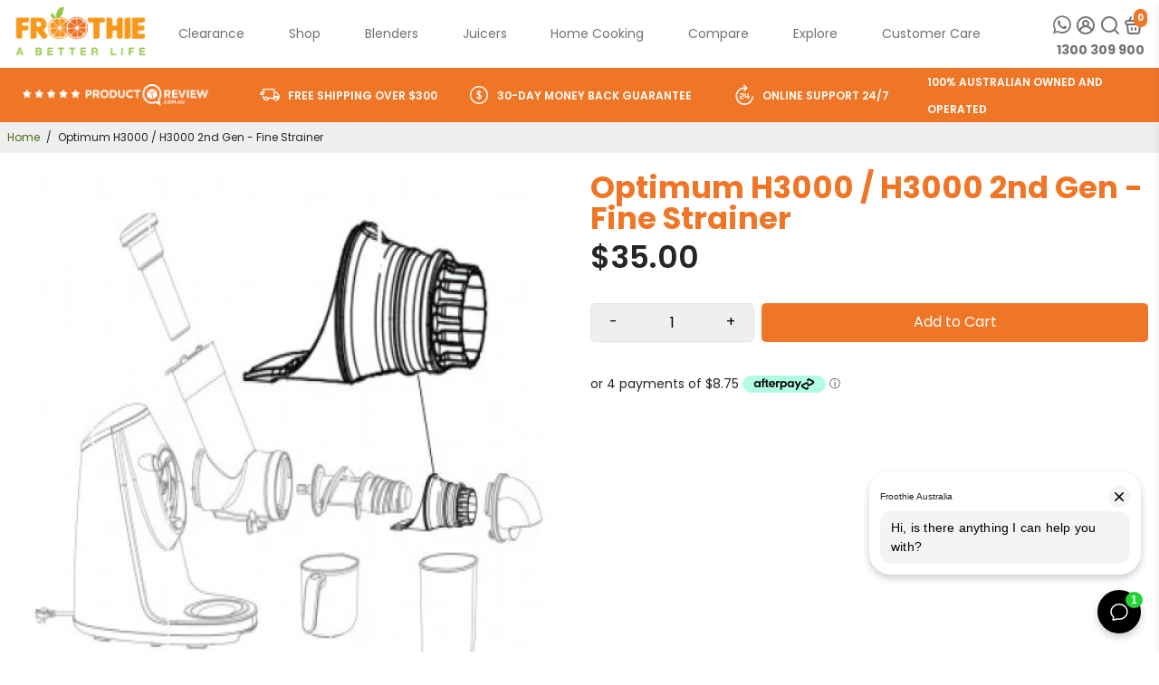

--- FILE ---
content_type: text/html; charset=utf-8
request_url: https://froothie.com.au/products/optimum-h3000-h3000-2nd-gen-fine-strainer
body_size: 101684
content:
<!doctype html>
<html lang="en">
  <head>

  <!-- Google Tag Manager -->
<script>(function(w,d,s,l,i){w[l]=w[l]||[];w[l].push({'gtm.start':
new Date().getTime(),event:'gtm.js'});var f=d.getElementsByTagName(s)[0],
j=d.createElement(s),dl=l!='dataLayer'?'&l='+l:'';j.async=true;j.src=
'https://www.googletagmanager.com/gtm.js?id='+i+dl;f.parentNode.insertBefore(j,f);
})(window,document,'script','dataLayer','GTM-KMG9846');</script>
<!-- End Google Tag Manager -->
    
	<script id="pandectes-rules">   /* PANDECTES-GDPR: DO NOT MODIFY AUTO GENERATED CODE OF THIS SCRIPT */      window.PandectesSettings = {"store":{"plan":"plus","theme":"Copy of Live / Booster Support (01/18/2024)","primaryLocale":"en","adminMode":false},"tsPublished":1707135073,"declaration":{"showPurpose":false,"showProvider":false,"declIntroText":"We use cookies to optimize website functionality, analyze the performance, and provide personalized experience to you. Some cookies are essential to make the website operate and function correctly. Those cookies cannot be disabled. In this window you can manage your preference of cookies.","showDateGenerated":true},"language":{"languageMode":"Single","fallbackLanguage":"en","languageDetection":"browser","languagesSupported":[]},"texts":{"managed":{"headerText":{"en":"We respect your privacy"},"consentText":{"en":"This website uses cookies to ensure you get the best experience."},"dismissButtonText":{"en":"Ok"},"linkText":{"en":"Learn more"},"imprintText":{"en":"Imprint"},"preferencesButtonText":{"en":"Preferences"},"allowButtonText":{"en":"Accept"},"denyButtonText":{"en":"Decline"},"leaveSiteButtonText":{"en":"Leave this site"},"cookiePolicyText":{"en":"Cookie policy"},"preferencesPopupTitleText":{"en":"Manage consent preferences"},"preferencesPopupIntroText":{"en":"We use cookies to optimize website functionality, analyze the performance, and provide personalized experience to you. Some cookies are essential to make the website operate and function correctly. Those cookies cannot be disabled. In this window you can manage your preference of cookies."},"preferencesPopupCloseButtonText":{"en":"Close"},"preferencesPopupAcceptAllButtonText":{"en":"Accept all"},"preferencesPopupRejectAllButtonText":{"en":"Reject all"},"preferencesPopupSaveButtonText":{"en":"Save preferences"},"accessSectionTitleText":{"en":"Data portability"},"accessSectionParagraphText":{"en":"You have the right to request access to your data at any time."},"rectificationSectionTitleText":{"en":"Data Rectification"},"rectificationSectionParagraphText":{"en":"You have the right to request your data to be updated whenever you think it is appropriate."},"erasureSectionTitleText":{"en":"Right to be forgotten"},"erasureSectionParagraphText":{"en":"You have the right to ask all your data to be erased. After that, you will no longer be able to access your account."},"declIntroText":{"en":"We use cookies to optimize website functionality, analyze the performance, and provide personalized experience to you. Some cookies are essential to make the website operate and function correctly. Those cookies cannot be disabled. In this window you can manage your preference of cookies."}},"categories":{"strictlyNecessaryCookiesTitleText":{"en":"Strictly necessary cookies"},"functionalityCookiesTitleText":{"en":"Functional cookies"},"performanceCookiesTitleText":{"en":"Performance cookies"},"targetingCookiesTitleText":{"en":"Targeting cookies"},"unclassifiedCookiesTitleText":{"en":"Unclassified cookies"},"strictlyNecessaryCookiesDescriptionText":{"en":"These cookies are essential in order to enable you to move around the website and use its features, such as accessing secure areas of the website. The website cannot function properly without these cookies."},"functionalityCookiesDescriptionText":{"en":"These cookies enable the site to provide enhanced functionality and personalisation. They may be set by us or by third party providers whose services we have added to our pages. If you do not allow these cookies then some or all of these services may not function properly."},"performanceCookiesDescriptionText":{"en":"These cookies enable us to monitor and improve the performance of our website. For example, they allow us to count visits, identify traffic sources and see which parts of the site are most popular."},"targetingCookiesDescriptionText":{"en":"These cookies may be set through our site by our advertising partners. They may be used by those companies to build a profile of your interests and show you relevant adverts on other sites.    They do not store directly personal information, but are based on uniquely identifying your browser and internet device. If you do not allow these cookies, you will experience less targeted advertising."},"unclassifiedCookiesDescriptionText":{"en":"Unclassified cookies are cookies that we are in the process of classifying, together with the providers of individual cookies."}},"auto":{"declName":{"en":"Name"},"declPath":{"en":"Path"},"declType":{"en":"Type"},"declDomain":{"en":"Domain"},"declPurpose":{"en":"Purpose"},"declProvider":{"en":"Provider"},"declRetention":{"en":"Retention"},"declFirstParty":{"en":"First-party"},"declThirdParty":{"en":"Third-party"},"declSeconds":{"en":"seconds"},"declMinutes":{"en":"minutes"},"declHours":{"en":"hours"},"declDays":{"en":"days"},"declMonths":{"en":"months"},"declYears":{"en":"years"},"declSession":{"en":"Session"},"cookiesDetailsText":{"en":"Cookies details"},"preferencesPopupAlwaysAllowedText":{"en":"Always allowed"},"submitButton":{"en":"Submit"},"submittingButton":{"en":"Submitting..."},"cancelButton":{"en":"Cancel"},"guestsSupportInfoText":{"en":"Please login with your customer account to further proceed."},"guestsSupportEmailPlaceholder":{"en":"E-mail address"},"guestsSupportEmailValidationError":{"en":"Email is not valid"},"guestsSupportEmailSuccessTitle":{"en":"Thank you for your request"},"guestsSupportEmailFailureTitle":{"en":"A problem occurred"},"guestsSupportEmailSuccessMessage":{"en":"If you are registered as a customer of this store, you will soon receive an email with instructions on how to proceed."},"guestsSupportEmailFailureMessage":{"en":"Your request was not submitted. Please try again and if problem persists, contact store owner for assistance."},"confirmationSuccessTitle":{"en":"Your request is verified"},"confirmationFailureTitle":{"en":"A problem occurred"},"confirmationSuccessMessage":{"en":"We will soon get back to you as to your request."},"confirmationFailureMessage":{"en":"Your request was not verified. Please try again and if problem persists, contact store owner for assistance"},"consentSectionTitleText":{"en":"Your cookie consent"},"consentSectionNoConsentText":{"en":"You have not consented to the cookies policy of this website."},"consentSectionConsentedText":{"en":"You consented to the cookies policy of this website on"},"consentStatus":{"en":"Consent preference"},"consentDate":{"en":"Consent date"},"consentId":{"en":"Consent ID"},"consentSectionChangeConsentActionText":{"en":"Change consent preference"},"accessSectionGDPRRequestsActionText":{"en":"Data subject requests"},"accessSectionAccountInfoActionText":{"en":"Personal data"},"accessSectionOrdersRecordsActionText":{"en":"Orders"},"accessSectionDownloadReportActionText":{"en":"Request export"},"rectificationCommentPlaceholder":{"en":"Describe what you want to be updated"},"rectificationCommentValidationError":{"en":"Comment is required"},"rectificationSectionEditAccountActionText":{"en":"Request an update"},"erasureSectionRequestDeletionActionText":{"en":"Request personal data deletion"}}},"library":{"previewMode":false,"fadeInTimeout":0,"defaultBlocked":7,"showLink":true,"showImprintLink":false,"enabled":true,"cookie":{"name":"_pandectes_gdpr","expiryDays":365,"secure":true,"domain":""},"dismissOnScroll":false,"dismissOnWindowClick":false,"dismissOnTimeout":false,"palette":{"popup":{"background":"#FFFFFF","backgroundForCalculations":{"a":1,"b":255,"g":255,"r":255},"text":"#000000"},"button":{"background":"transparent","backgroundForCalculations":{"a":1,"b":255,"g":255,"r":255},"text":"#000000","textForCalculation":{"a":1,"b":0,"g":0,"r":0},"border":"#000000"}},"content":{"href":"https://froothie-au-dev.myshopify.com/policies/privacy-policy","imprintHref":"/","close":"&#10005;","target":"","logo":"<img class=\"cc-banner-logo\" height=\"40\" width=\"40\" src=\"https://cdn.shopify.com/s/files/1/0583/4329/3123/t/12/assets/pandectes-logo.png?v=1706617932\" alt=\"Froothie Australia\" />"},"window":"<div role=\"dialog\" aria-live=\"polite\" aria-label=\"cookieconsent\" aria-describedby=\"cookieconsent:desc\" id=\"pandectes-banner\" class=\"cc-window-wrapper cc-bottom-wrapper\"><div class=\"pd-cookie-banner-window cc-window {{classes}}\"><!--googleoff: all-->{{children}}<!--googleon: all--></div></div>","compliance":{"opt-both":"<div class=\"cc-compliance cc-highlight\">{{deny}}{{allow}}</div>"},"type":"opt-both","layouts":{"basic":"{{logo}}{{messagelink}}{{compliance}}{{close}}"},"position":"bottom","theme":"wired","revokable":true,"animateRevokable":false,"revokableReset":false,"revokableLogoUrl":"https://cdn.shopify.com/s/files/1/0583/4329/3123/t/12/assets/pandectes-reopen-logo.png?v=1706620090","revokablePlacement":"bottom-left","revokableMarginHorizontal":15,"revokableMarginVertical":15,"static":false,"autoAttach":true,"hasTransition":true,"blacklistPage":[""]},"geolocation":{"brOnly":false,"caOnly":false,"chOnly":false,"euOnly":false,"jpOnly":false,"thOnly":false,"canadaOnly":false,"globalVisibility":true},"dsr":{"guestsSupport":false,"accessSectionDownloadReportAuto":false},"banner":{"resetTs":1706617932,"extraCss":"        .cc-banner-logo {max-width: 24em!important;}    @media(min-width: 768px) {.cc-window.cc-floating{max-width: 24em!important;width: 24em!important;}}    .cc-message, .cc-header, .cc-logo {text-align: left}    .cc-window-wrapper{z-index: 2147483647;}    .cc-window{z-index: 2147483647;font-family: inherit;}    .cc-header{font-family: inherit;}    .pd-cp-ui{font-family: inherit; background-color: #FFFFFF;color:#000000;}    button.pd-cp-btn, a.pd-cp-btn{}    input + .pd-cp-preferences-slider{background-color: rgba(0, 0, 0, 0.3)}    .pd-cp-scrolling-section::-webkit-scrollbar{background-color: rgba(0, 0, 0, 0.3)}    input:checked + .pd-cp-preferences-slider{background-color: rgba(0, 0, 0, 1)}    .pd-cp-scrolling-section::-webkit-scrollbar-thumb {background-color: rgba(0, 0, 0, 1)}    .pd-cp-ui-close{color:#000000;}    .pd-cp-preferences-slider:before{background-color: #FFFFFF}    .pd-cp-title:before {border-color: #000000!important}    .pd-cp-preferences-slider{background-color:#000000}    .pd-cp-toggle{color:#000000!important}    @media(max-width:699px) {.pd-cp-ui-close-top svg {fill: #000000}}    .pd-cp-toggle:hover,.pd-cp-toggle:visited,.pd-cp-toggle:active{color:#000000!important}    .pd-cookie-banner-window {box-shadow: 0 0 18px rgb(0 0 0 / 20%);}  ","customJavascript":null,"showPoweredBy":false,"hybridStrict":false,"cookiesBlockedByDefault":"7","isActive":false,"implicitSavePreferences":false,"cookieIcon":false,"blockBots":false,"showCookiesDetails":false,"hasTransition":true,"blockingPage":false,"showOnlyLandingPage":false,"leaveSiteUrl":"https://www.google.com","linkRespectStoreLang":false},"cookies":{"0":[{"name":"secure_customer_sig","domain":"froothie.com.au","path":"/","provider":"Shopify","firstParty":true,"retention":"1 year(s)","expires":1,"unit":"declYears","purpose":{"en":"Used in connection with customer login."}},{"name":"localization","domain":"froothie.com.au","path":"/","provider":"Shopify","firstParty":true,"retention":"1 year(s)","expires":1,"unit":"declYears","purpose":{"en":"Shopify store localization"}},{"name":"cart_currency","domain":"froothie.com.au","path":"/","provider":"Shopify","firstParty":true,"retention":"2 ","expires":2,"unit":"declSession","purpose":{"en":"The cookie is necessary for the secure checkout and payment function on the website. This function is provided by shopify.com."}},{"name":"_cmp_a","domain":".froothie.com.au","path":"/","provider":"Shopify","firstParty":true,"retention":"1 day(s)","expires":1,"unit":"declDays","purpose":{"en":"Used for managing customer privacy settings."}},{"name":"_tracking_consent","domain":".froothie.com.au","path":"/","provider":"Shopify","firstParty":true,"retention":"1 year(s)","expires":1,"unit":"declYears","purpose":{"en":"Tracking preferences."}},{"name":"cart","domain":"froothie.com.au","path":"/","provider":"Shopify","firstParty":true,"retention":"2 ","expires":2,"unit":"declSession","purpose":{"en":"Necessary for the shopping cart functionality on the website."}},{"name":"cart_ts","domain":"froothie.com.au","path":"/","provider":"Shopify","firstParty":true,"retention":"2 ","expires":2,"unit":"declSession","purpose":{"en":"Used in connection with checkout."}},{"name":"cart_sig","domain":"froothie.com.au","path":"/","provider":"Shopify","firstParty":true,"retention":"2 ","expires":2,"unit":"declSession","purpose":{"en":"Shopify analytics."}},{"name":"keep_alive","domain":"froothie.com.au","path":"/","provider":"Shopify","firstParty":true,"retention":"30 minute(s)","expires":30,"unit":"declMinutes","purpose":{"en":"Used in connection with buyer localization."}},{"name":"shopify_pay_redirect","domain":"froothie.com.au","path":"/","provider":"Shopify","firstParty":true,"retention":"1 hour(s)","expires":1,"unit":"declHours","purpose":{"en":"The cookie is necessary for the secure checkout and payment function on the website. This function is provided by shopify.com."}},{"name":"_secure_session_id","domain":"froothie.com.au","path":"/","provider":"Shopify","firstParty":true,"retention":"1 month(s)","expires":1,"unit":"declMonths","purpose":{"en":"Used in connection with navigation through a storefront."}}],"1":[{"name":"_pinterest_ct_ua","domain":".ct.pinterest.com","path":"/","provider":"Pinterest","firstParty":false,"retention":"1 year(s)","expires":1,"unit":"declYears","purpose":{"en":"Used to group actions across pages."}},{"name":"locale_bar_accepted","domain":"froothie.com.au","path":"/","provider":"GrizzlyAppsSRL","firstParty":true,"retention":"Session","expires":-54,"unit":"declYears","purpose":{"en":"This cookie is provided by the app (BEST Currency Converter) and is used to secure the currency chosen by the customer."}}],"2":[{"name":"_shopify_y","domain":".froothie.com.au","path":"/","provider":"Shopify","firstParty":true,"retention":"1 year(s)","expires":1,"unit":"declYears","purpose":{"en":"Shopify analytics."}},{"name":"_orig_referrer","domain":".froothie.com.au","path":"/","provider":"Shopify","firstParty":true,"retention":"2 ","expires":2,"unit":"declSession","purpose":{"en":"Tracks landing pages."}},{"name":"_landing_page","domain":".froothie.com.au","path":"/","provider":"Shopify","firstParty":true,"retention":"2 ","expires":2,"unit":"declSession","purpose":{"en":"Tracks landing pages."}},{"name":"_shopify_s","domain":".froothie.com.au","path":"/","provider":"Shopify","firstParty":true,"retention":"30 minute(s)","expires":30,"unit":"declMinutes","purpose":{"en":"Shopify analytics."}},{"name":"__cf_bm","domain":".afterpay.com","path":"/","provider":"CloudFlare","firstParty":false,"retention":"30 minute(s)","expires":30,"unit":"declMinutes","purpose":{"en":"Used to manage incoming traffic that matches criteria associated with bots."}},{"name":"_shopify_sa_t","domain":".froothie.com.au","path":"/","provider":"Shopify","firstParty":true,"retention":"30 minute(s)","expires":30,"unit":"declMinutes","purpose":{"en":"Shopify analytics relating to marketing & referrals."}},{"name":"_gid","domain":".froothie.com.au","path":"/","provider":"Google","firstParty":true,"retention":"1 day(s)","expires":1,"unit":"declDays","purpose":{"en":"Cookie is placed by Google Analytics to count and track pageviews."}},{"name":"_gat","domain":".froothie.com.au","path":"/","provider":"Google","firstParty":true,"retention":"1 minute(s)","expires":1,"unit":"declMinutes","purpose":{"en":"Cookie is placed by Google Analytics to filter requests from bots."}},{"name":"_shopify_sa_p","domain":".froothie.com.au","path":"/","provider":"Shopify","firstParty":true,"retention":"30 minute(s)","expires":30,"unit":"declMinutes","purpose":{"en":"Shopify analytics relating to marketing & referrals."}},{"name":"_ga","domain":".froothie.com.au","path":"/","provider":"Google","firstParty":true,"retention":"1 year(s)","expires":1,"unit":"declYears","purpose":{"en":"Cookie is set by Google Analytics with unknown functionality"}},{"name":"__cf_bm","domain":".conversionbear.com","path":"/","provider":"CloudFlare","firstParty":false,"retention":"30 minute(s)","expires":30,"unit":"declMinutes","purpose":{"en":"Used to manage incoming traffic that matches criteria associated with bots."}},{"name":"_boomr_clss","domain":"https://froothie.com.au","path":"/","provider":"Shopify","firstParty":true,"retention":"Persistent","expires":1,"unit":"declYears","purpose":{"en":"Used to monitor and optimize the performance of Shopify stores."}},{"name":"_ga_246FML9V7K","domain":".froothie.com.au","path":"/","provider":"Google","firstParty":true,"retention":"1 year(s)","expires":1,"unit":"declYears","purpose":{"en":""}},{"name":"_ga_QJRXCTL22D","domain":".froothie.com.au","path":"/","provider":"Google","firstParty":true,"retention":"1 year(s)","expires":1,"unit":"declYears","purpose":{"en":""}},{"name":"prism_649607345","domain":"prism.app-us1.com","path":"/","provider":"ActiveCampaign","firstParty":false,"retention":"1 month(s)","expires":1,"unit":"declMonths","purpose":{"en":""}},{"name":"prism_649607345","domain":".froothie.com.au","path":"/","provider":"ActiveCampaign","firstParty":true,"retention":"1 month(s)","expires":1,"unit":"declMonths","purpose":{"en":""}}],"4":[{"name":"wpm-domain-test","domain":"au","path":"/","provider":"Shopify","firstParty":false,"retention":"Session","expires":1,"unit":"declSeconds","purpose":{"en":"Used to test the storage of parameters about products added to the cart or payment currency"}},{"name":"wpm-domain-test","domain":"com.au","path":"/","provider":"Shopify","firstParty":false,"retention":"Session","expires":1,"unit":"declSeconds","purpose":{"en":"Used to test the storage of parameters about products added to the cart or payment currency"}},{"name":"wpm-domain-test","domain":"froothie.com.au","path":"/","provider":"Shopify","firstParty":true,"retention":"Session","expires":1,"unit":"declSeconds","purpose":{"en":"Used to test the storage of parameters about products added to the cart or payment currency"}},{"name":"_ttp","domain":".tiktok.com","path":"/","provider":"TikTok","firstParty":false,"retention":"1 year(s)","expires":1,"unit":"declYears","purpose":{"en":"To measure and improve the performance of your advertising campaigns and to personalize the user's experience (including ads) on TikTok."}},{"name":"_pin_unauth","domain":".froothie.com.au","path":"/","provider":"Pinterest","firstParty":true,"retention":"1 year(s)","expires":1,"unit":"declYears","purpose":{"en":"Used to group actions for users who cannot be identified by Pinterest."}},{"name":"_fbp","domain":".froothie.com.au","path":"/","provider":"Facebook","firstParty":true,"retention":"3 month(s)","expires":3,"unit":"declMonths","purpose":{"en":"Cookie is placed by Facebook to track visits across websites."}},{"name":"_tt_enable_cookie","domain":".froothie.com.au","path":"/","provider":"TikTok","firstParty":true,"retention":"1 year(s)","expires":1,"unit":"declYears","purpose":{"en":"Used to identify a visitor."}},{"name":"_gcl_au","domain":".froothie.com.au","path":"/","provider":"Google","firstParty":true,"retention":"2 month(s)","expires":2,"unit":"declMonths","purpose":{"en":"Cookie is placed by Google Tag Manager to track conversions."}},{"name":"_uetsid","domain":".froothie.com.au","path":"/","provider":"Bing","firstParty":true,"retention":"1 day(s)","expires":1,"unit":"declDays","purpose":{"en":"This cookie is used by Bing to determine what ads should be shown that may be relevant to the end user perusing the site."}},{"name":"_ttp","domain":".froothie.com.au","path":"/","provider":"TikTok","firstParty":true,"retention":"1 year(s)","expires":1,"unit":"declYears","purpose":{"en":"To measure and improve the performance of your advertising campaigns and to personalize the user's experience (including ads) on TikTok."}},{"name":"MUID","domain":".bing.com","path":"/","provider":"Microsoft","firstParty":false,"retention":"1 year(s)","expires":1,"unit":"declYears","purpose":{"en":"Cookie is placed by Microsoft to track visits across websites."}},{"name":"IDE","domain":".doubleclick.net","path":"/","provider":"Google","firstParty":false,"retention":"1 year(s)","expires":1,"unit":"declYears","purpose":{"en":"To measure the visitors’ actions after they click through from an advert. Expires after 1 year."}},{"name":"_uetvid","domain":".froothie.com.au","path":"/","provider":"Bing","firstParty":true,"retention":"1 year(s)","expires":1,"unit":"declYears","purpose":{"en":"Used to track visitors on multiple websites, in order to present relevant advertisement based on the visitor's preferences."}},{"name":"tt_sessionId","domain":"https://froothie.com.au","path":"/","provider":"TikTok","firstParty":true,"retention":"Session","expires":1,"unit":"declYears","purpose":{"en":"Used by the social networking service, TikTok, for tracking the use of embedded services."}},{"name":"lastExternalReferrer","domain":"https://froothie.com.au","path":"/","provider":"Facebook","firstParty":true,"retention":"Persistent","expires":1,"unit":"declYears","purpose":{"en":"Detects how the user reached the website by registering their last URL-address."}},{"name":"lastExternalReferrerTime","domain":"https://froothie.com.au","path":"/","provider":"Facebook","firstParty":true,"retention":"Persistent","expires":1,"unit":"declYears","purpose":{"en":"Contains the timestamp of the last update of the lastExternalReferrer cookie."}},{"name":"tt_appInfo","domain":"https://froothie.com.au","path":"/","provider":"TikTok","firstParty":true,"retention":"Session","expires":1,"unit":"declYears","purpose":{"en":"Used by the social networking service, TikTok, for tracking the use of embedded services."}},{"name":"tt_pixel_session_index","domain":"https://froothie.com.au","path":"/","provider":"TikTok","firstParty":true,"retention":"Session","expires":1,"unit":"declYears","purpose":{"en":"Used by the social networking service, TikTok, for tracking the use of embedded services."}}],"8":[{"name":"cart","domain":"https://froothie.com.au","path":"/","provider":"Unknown","firstParty":true,"retention":"Persistent","expires":1,"unit":"declYears","purpose":{"en":"Necessary for the shopping cart functionality on the website."}},{"name":"_uetvid","domain":"https://froothie.com.au","path":"/","provider":"Unknown","firstParty":true,"retention":"Persistent","expires":1,"unit":"declYears","purpose":{"en":"Used to track visitors on multiple websites, in order to present relevant advertisement based on the visitor's preferences."}},{"name":"_uetsid","domain":"https://froothie.com.au","path":"/","provider":"Unknown","firstParty":true,"retention":"Persistent","expires":1,"unit":"declYears","purpose":{"en":"This cookie is used by Bing to determine what ads should be shown that may be relevant to the end user perusing the site."}},{"name":"cookiecookie","domain":"froothie.com.au","path":"/","provider":"Unknown","firstParty":true,"retention":"Session","expires":1,"unit":"declSeconds","purpose":{"en":""}},{"name":"ar_debug","domain":".pinterest.com","path":"/","provider":"Unknown","firstParty":false,"retention":"1 year(s)","expires":1,"unit":"declYears","purpose":{"en":""}},{"name":"MSPTC","domain":".bat.bing.com","path":"/","provider":"Unknown","firstParty":false,"retention":"1 year(s)","expires":1,"unit":"declYears","purpose":{"en":""}},{"name":"PAPVisitorId","domain":".postaffiliatepro.com","path":"/","provider":"Unknown","firstParty":false,"retention":"1 year(s)","expires":1,"unit":"declYears","purpose":{"en":""}},{"name":"PAPVisitorId","domain":".froothie.com.au","path":"/","provider":"Unknown","firstParty":true,"retention":"1 year(s)","expires":1,"unit":"declYears","purpose":{"en":""}},{"name":"di_pmt_wt","domain":"https://froothie.com.au","path":"/","provider":"Unknown","firstParty":true,"retention":"Persistent","expires":1,"unit":"declYears","purpose":{"en":""}},{"name":"EVENTS_MAP","domain":"https://froothie.com.au","path":"/","provider":"Unknown","firstParty":true,"retention":"Persistent","expires":1,"unit":"declYears","purpose":{"en":""}},{"name":"bstrCts","domain":"https://froothie.com.au","path":"/","provider":"Unknown","firstParty":true,"retention":"Persistent","expires":1,"unit":"declYears","purpose":{"en":""}},{"name":"TriplePixel","domain":"https://froothie.com.au","path":"/","provider":"Unknown","firstParty":true,"retention":"Persistent","expires":1,"unit":"declYears","purpose":{"en":""}},{"name":"__anon_id","domain":"https://froothie.com.au","path":"/","provider":"Unknown","firstParty":true,"retention":"Persistent","expires":1,"unit":"declYears","purpose":{"en":""}},{"name":"mc_pixel_session_data","domain":"https://froothie.com.au","path":"/","provider":"Unknown","firstParty":true,"retention":"Persistent","expires":1,"unit":"declYears","purpose":{"en":""}},{"name":"bstr:visitor_info","domain":"https://froothie.com.au","path":"/","provider":"Unknown","firstParty":true,"retention":"Persistent","expires":1,"unit":"declYears","purpose":{"en":""}},{"name":"true_rand_gen_sequence.dat_tmp","domain":"https://froothie.com.au","path":"/","provider":"Unknown","firstParty":true,"retention":"Persistent","expires":1,"unit":"declYears","purpose":{"en":""}},{"name":"cartToken","domain":"https://froothie.com.au","path":"/","provider":"Unknown","firstParty":true,"retention":"Persistent","expires":1,"unit":"declYears","purpose":{"en":""}},{"name":"mcwidget","domain":"https://froothie.com.au","path":"/","provider":"Unknown","firstParty":true,"retention":"Persistent","expires":1,"unit":"declYears","purpose":{"en":""}},{"name":"dielahws","domain":"https://froothie.com.au","path":"/","provider":"Unknown","firstParty":true,"retention":"Session","expires":1,"unit":"declYears","purpose":{"en":""}},{"name":"__user_traits","domain":"https://froothie.com.au","path":"/","provider":"Unknown","firstParty":true,"retention":"Persistent","expires":1,"unit":"declYears","purpose":{"en":""}},{"name":"auth-security_rand_salt_","domain":"https://froothie.com.au","path":"/","provider":"Unknown","firstParty":true,"retention":"Persistent","expires":1,"unit":"declYears","purpose":{"en":""}},{"name":"sra_cart_token","domain":"https://froothie.com.au","path":"/","provider":"Unknown","firstParty":true,"retention":"Session","expires":1,"unit":"declYears","purpose":{"en":""}},{"name":"sra_debug","domain":"https://froothie.com.au","path":"/","provider":"Unknown","firstParty":true,"retention":"Session","expires":1,"unit":"declYears","purpose":{"en":""}},{"name":"local-storage-test","domain":"https://froothie.com.au","path":"/","provider":"Unknown","firstParty":true,"retention":"Persistent","expires":1,"unit":"declYears","purpose":{"en":""}},{"name":"sra_identifiers","domain":"https://froothie.com.au","path":"/","provider":"Unknown","firstParty":true,"retention":"Session","expires":1,"unit":"declYears","purpose":{"en":""}},{"name":"TriplePixelU","domain":"https://froothie.com.au","path":"/","provider":"Unknown","firstParty":true,"retention":"Persistent","expires":1,"unit":"declYears","purpose":{"en":""}},{"name":"undefined","domain":"https://froothie.com.au","path":"/","provider":"Unknown","firstParty":true,"retention":"Persistent","expires":1,"unit":"declYears","purpose":{"en":""}},{"name":"mc_test_local_storage","domain":"https://froothie.com.au","path":"/","provider":"Unknown","firstParty":true,"retention":"Persistent","expires":1,"unit":"declYears","purpose":{"en":""}},{"name":"_uetsid_exp","domain":"https://froothie.com.au","path":"/","provider":"Unknown","firstParty":true,"retention":"Persistent","expires":1,"unit":"declYears","purpose":{"en":""}},{"name":"undefined","domain":"https://froothie.com.au","path":"/","provider":"Unknown","firstParty":true,"retention":"Session","expires":1,"unit":"declYears","purpose":{"en":""}},{"name":"_uetvid_exp","domain":"https://froothie.com.au","path":"/","provider":"Unknown","firstParty":true,"retention":"Persistent","expires":1,"unit":"declYears","purpose":{"en":""}},{"name":"PAPVisitorId","domain":"https://froothie.com.au","path":"/","provider":"Unknown","firstParty":true,"retention":"Persistent","expires":1,"unit":"declYears","purpose":{"en":""}},{"name":"true_rand_gen_sequence.dat_","domain":"https://froothie.com.au","path":"/","provider":"Unknown","firstParty":true,"retention":"Persistent","expires":1,"unit":"declYears","purpose":{"en":""}},{"name":"announcementBarLocationTimestamp","domain":"https://froothie.com.au","path":"/","provider":"Unknown","firstParty":true,"retention":"Persistent","expires":1,"unit":"declYears","purpose":{"en":""}},{"name":"is_eu","domain":"https://froothie.com.au","path":"/","provider":"Unknown","firstParty":true,"retention":"Session","expires":1,"unit":"declYears","purpose":{"en":""}},{"name":"rc::c","domain":"https://www.google.com","path":"/","provider":"Unknown","firstParty":false,"retention":"Session","expires":1,"unit":"declYears","purpose":{"en":""}},{"name":"true_rand_gen_sequence.math_","domain":"https://froothie.com.au","path":"/","provider":"Unknown","firstParty":true,"retention":"Persistent","expires":1,"unit":"declYears","purpose":{"en":""}},{"name":"announcementBarLocation","domain":"https://froothie.com.au","path":"/","provider":"Unknown","firstParty":true,"retention":"Persistent","expires":1,"unit":"declYears","purpose":{"en":""}},{"name":"rc::a","domain":"https://www.google.com","path":"/","provider":"Unknown","firstParty":false,"retention":"Persistent","expires":1,"unit":"declYears","purpose":{"en":""}},{"name":"announcementBarFirstView","domain":"https://froothie.com.au","path":"/","provider":"Unknown","firstParty":true,"retention":"Session","expires":1,"unit":"declYears","purpose":{"en":""}},{"name":"beacon","domain":"https://froothie.com.au","path":"/","provider":"Unknown","firstParty":true,"retention":"Persistent","expires":1,"unit":"declYears","purpose":{"en":""}},{"name":"bstr:cart:update","domain":"https://froothie.com.au","path":"/","provider":"Unknown","firstParty":true,"retention":"Persistent","expires":1,"unit":"declYears","purpose":{"en":""}}]},"blocker":{"isActive":false,"googleConsentMode":{"id":"","analyticsId":"","isActive":true,"adStorageCategory":4,"analyticsStorageCategory":2,"personalizationStorageCategory":1,"functionalityStorageCategory":1,"customEvent":true,"securityStorageCategory":0,"redactData":true,"urlPassthrough":false,"dataLayerProperty":"dataLayer"},"facebookPixel":{"id":"","isActive":false,"ldu":false},"rakuten":{"isActive":false,"cmp":false,"ccpa":false},"gpcIsActive":false,"defaultBlocked":7,"patterns":{"whiteList":[],"blackList":{"1":[],"2":[],"4":[],"8":[]},"iframesWhiteList":[],"iframesBlackList":{"1":[],"2":[],"4":[],"8":[]},"beaconsWhiteList":[],"beaconsBlackList":{"1":[],"2":[],"4":[],"8":[]}}}}      !function(){"use strict";window.PandectesRules=window.PandectesRules||{},window.PandectesRules.manualBlacklist={1:[],2:[],4:[]},window.PandectesRules.blacklistedIFrames={1:[],2:[],4:[]},window.PandectesRules.blacklistedCss={1:[],2:[],4:[]},window.PandectesRules.blacklistedBeacons={1:[],2:[],4:[]};var e="javascript/blocked",t="_pandectes_gdpr";function n(e){return new RegExp(e.replace(/[/\\.+?$()]/g,"\\$&").replace("*","(.*)"))}var a=function(e){try{return JSON.parse(e)}catch(e){return!1}},r=function(e){var t=arguments.length>1&&void 0!==arguments[1]?arguments[1]:"log",n=new URLSearchParams(window.location.search);n.get("log")&&console[t]("PandectesRules: ".concat(e))};function i(e,t){var n=Object.keys(e);if(Object.getOwnPropertySymbols){var a=Object.getOwnPropertySymbols(e);t&&(a=a.filter((function(t){return Object.getOwnPropertyDescriptor(e,t).enumerable}))),n.push.apply(n,a)}return n}function o(e){for(var t=1;t<arguments.length;t++){var n=null!=arguments[t]?arguments[t]:{};t%2?i(Object(n),!0).forEach((function(t){s(e,t,n[t])})):Object.getOwnPropertyDescriptors?Object.defineProperties(e,Object.getOwnPropertyDescriptors(n)):i(Object(n)).forEach((function(t){Object.defineProperty(e,t,Object.getOwnPropertyDescriptor(n,t))}))}return e}function s(e,t,n){return t in e?Object.defineProperty(e,t,{value:n,enumerable:!0,configurable:!0,writable:!0}):e[t]=n,e}function c(e,t){return function(e){if(Array.isArray(e))return e}(e)||function(e,t){var n=null==e?null:"undefined"!=typeof Symbol&&e[Symbol.iterator]||e["@@iterator"];if(null==n)return;var a,r,i=[],o=!0,s=!1;try{for(n=n.call(e);!(o=(a=n.next()).done)&&(i.push(a.value),!t||i.length!==t);o=!0);}catch(e){s=!0,r=e}finally{try{o||null==n.return||n.return()}finally{if(s)throw r}}return i}(e,t)||u(e,t)||function(){throw new TypeError("Invalid attempt to destructure non-iterable instance.\nIn order to be iterable, non-array objects must have a [Symbol.iterator]() method.")}()}function l(e){return function(e){if(Array.isArray(e))return d(e)}(e)||function(e){if("undefined"!=typeof Symbol&&null!=e[Symbol.iterator]||null!=e["@@iterator"])return Array.from(e)}(e)||u(e)||function(){throw new TypeError("Invalid attempt to spread non-iterable instance.\nIn order to be iterable, non-array objects must have a [Symbol.iterator]() method.")}()}function u(e,t){if(e){if("string"==typeof e)return d(e,t);var n=Object.prototype.toString.call(e).slice(8,-1);return"Object"===n&&e.constructor&&(n=e.constructor.name),"Map"===n||"Set"===n?Array.from(e):"Arguments"===n||/^(?:Ui|I)nt(?:8|16|32)(?:Clamped)?Array$/.test(n)?d(e,t):void 0}}function d(e,t){(null==t||t>e.length)&&(t=e.length);for(var n=0,a=new Array(t);n<t;n++)a[n]=e[n];return a}var p=window.PandectesRulesSettings||window.PandectesSettings,f=!(void 0===window.dataLayer||!Array.isArray(window.dataLayer)||!window.dataLayer.some((function(e){return"pandectes_full_scan"===e.event})));r("userAgent -> ".concat(window.navigator.userAgent.substring(0,50)));var g=function(){var e,n=arguments.length>0&&void 0!==arguments[0]?arguments[0]:t,r="; "+document.cookie,i=r.split("; "+n+"=");if(i.length<2)e={};else{var o=i.pop(),s=o.split(";");e=window.atob(s.shift())}var c=a(e);return!1!==c?c:e}(),y=p.banner.isActive,h=p.blocker,m=h.defaultBlocked,w=h.patterns,v=g&&null!==g.preferences&&void 0!==g.preferences?g.preferences:null,b=f?0:y?null===v?m:v:0,k={1:0==(1&b),2:0==(2&b),4:0==(4&b)},L=w.blackList,S=w.whiteList,_=w.iframesBlackList,P=w.iframesWhiteList,A=w.beaconsBlackList,C=w.beaconsWhiteList,B={blackList:[],whiteList:[],iframesBlackList:{1:[],2:[],4:[],8:[]},iframesWhiteList:[],beaconsBlackList:{1:[],2:[],4:[],8:[]},beaconsWhiteList:[]};[1,2,4].map((function(e){var t;k[e]||((t=B.blackList).push.apply(t,l(L[e].length?L[e].map(n):[])),B.iframesBlackList[e]=_[e].length?_[e].map(n):[],B.beaconsBlackList[e]=A[e].length?A[e].map(n):[])})),B.whiteList=S.length?S.map(n):[],B.iframesWhiteList=P.length?P.map(n):[],B.beaconsWhiteList=C.length?C.map(n):[];var E={scripts:[],iframes:{1:[],2:[],4:[]},beacons:{1:[],2:[],4:[]},css:{1:[],2:[],4:[]}},j=function(t,n){return t&&(!n||n!==e)&&(!B.blackList||B.blackList.some((function(e){return e.test(t)})))&&(!B.whiteList||B.whiteList.every((function(e){return!e.test(t)})))},O=function(e){var t=e.getAttribute("src");return B.blackList&&B.blackList.every((function(e){return!e.test(t)}))||B.whiteList&&B.whiteList.some((function(e){return e.test(t)}))},I=function(e,t){var n=B.iframesBlackList[t],a=B.iframesWhiteList;return e&&(!n||n.some((function(t){return t.test(e)})))&&(!a||a.every((function(t){return!t.test(e)})))},R=function(e,t){var n=B.beaconsBlackList[t],a=B.beaconsWhiteList;return e&&(!n||n.some((function(t){return t.test(e)})))&&(!a||a.every((function(t){return!t.test(e)})))},T=new MutationObserver((function(e){for(var t=0;t<e.length;t++)for(var n=e[t].addedNodes,a=0;a<n.length;a++){var r=n[a],i=r.dataset&&r.dataset.cookiecategory;if(1===r.nodeType&&"LINK"===r.tagName){var o=r.dataset&&r.dataset.href;if(o&&i)switch(i){case"functionality":case"C0001":E.css[1].push(o);break;case"performance":case"C0002":E.css[2].push(o);break;case"targeting":case"C0003":E.css[4].push(o)}}}})),x=new MutationObserver((function(t){for(var n=0;n<t.length;n++)for(var a=t[n].addedNodes,r=function(t){var n=a[t],r=n.src||n.dataset&&n.dataset.src,i=n.dataset&&n.dataset.cookiecategory;if(1===n.nodeType&&"IFRAME"===n.tagName){if(r){var o=!1;I(r,1)||"functionality"===i||"C0001"===i?(o=!0,E.iframes[1].push(r)):I(r,2)||"performance"===i||"C0002"===i?(o=!0,E.iframes[2].push(r)):(I(r,4)||"targeting"===i||"C0003"===i)&&(o=!0,E.iframes[4].push(r)),o&&(n.removeAttribute("src"),n.setAttribute("data-src",r))}}else if(1===n.nodeType&&"IMG"===n.tagName){if(r){var s=!1;R(r,1)?(s=!0,E.beacons[1].push(r)):R(r,2)?(s=!0,E.beacons[2].push(r)):R(r,4)&&(s=!0,E.beacons[4].push(r)),s&&(n.removeAttribute("src"),n.setAttribute("data-src",r))}}else if(1===n.nodeType&&"LINK"===n.tagName){var c=n.dataset&&n.dataset.href;if(c&&i)switch(i){case"functionality":case"C0001":E.css[1].push(c);break;case"performance":case"C0002":E.css[2].push(c);break;case"targeting":case"C0003":E.css[4].push(c)}}else if(1===n.nodeType&&"SCRIPT"===n.tagName){var l=n.type,u=!1;if(j(r,l))u=!0;else if(r&&i)switch(i){case"functionality":case"C0001":u=!0,window.PandectesRules.manualBlacklist[1].push(r);break;case"performance":case"C0002":u=!0,window.PandectesRules.manualBlacklist[2].push(r);break;case"targeting":case"C0003":u=!0,window.PandectesRules.manualBlacklist[4].push(r)}if(u){E.scripts.push([n,l]),n.type=e;n.addEventListener("beforescriptexecute",(function t(a){n.getAttribute("type")===e&&a.preventDefault(),n.removeEventListener("beforescriptexecute",t)})),n.parentElement&&n.parentElement.removeChild(n)}}},i=0;i<a.length;i++)r(i)})),N=document.createElement,D={src:Object.getOwnPropertyDescriptor(HTMLScriptElement.prototype,"src"),type:Object.getOwnPropertyDescriptor(HTMLScriptElement.prototype,"type")};window.PandectesRules.unblockCss=function(e){var t=E.css[e]||[];t.length&&r("Unblocking CSS for ".concat(e)),t.forEach((function(e){var t=document.querySelector('link[data-href^="'.concat(e,'"]'));t.removeAttribute("data-href"),t.href=e})),E.css[e]=[]},window.PandectesRules.unblockIFrames=function(e){var t=E.iframes[e]||[];t.length&&r("Unblocking IFrames for ".concat(e)),B.iframesBlackList[e]=[],t.forEach((function(e){var t=document.querySelector('iframe[data-src^="'.concat(e,'"]'));t.removeAttribute("data-src"),t.src=e})),E.iframes[e]=[]},window.PandectesRules.unblockBeacons=function(e){var t=E.beacons[e]||[];t.length&&r("Unblocking Beacons for ".concat(e)),B.beaconsBlackList[e]=[],t.forEach((function(e){var t=document.querySelector('img[data-src^="'.concat(e,'"]'));t.removeAttribute("data-src"),t.src=e})),E.beacons[e]=[]},window.PandectesRules.unblockInlineScripts=function(e){var t=1===e?"functionality":2===e?"performance":"targeting";document.querySelectorAll('script[type="javascript/blocked"][data-cookiecategory="'.concat(t,'"]')).forEach((function(e){var t=e.textContent;e.parentNode.removeChild(e);var n=document.createElement("script");n.type="text/javascript",n.textContent=t,document.body.appendChild(n)}))},window.PandectesRules.unblock=function(t){t.length<1?(B.blackList=[],B.whiteList=[],B.iframesBlackList=[],B.iframesWhiteList=[]):(B.blackList&&(B.blackList=B.blackList.filter((function(e){return t.every((function(t){return"string"==typeof t?!e.test(t):t instanceof RegExp?e.toString()!==t.toString():void 0}))}))),B.whiteList&&(B.whiteList=[].concat(l(B.whiteList),l(t.map((function(e){if("string"==typeof e){var t=".*"+n(e)+".*";if(B.whiteList.every((function(e){return e.toString()!==t.toString()})))return new RegExp(t)}else if(e instanceof RegExp&&B.whiteList.every((function(t){return t.toString()!==e.toString()})))return e;return null})).filter(Boolean)))));for(var a=document.querySelectorAll('script[type="'.concat(e,'"]')),i=0;i<a.length;i++){var o=a[i];O(o)&&(E.scripts.push([o,"application/javascript"]),o.parentElement.removeChild(o))}var s=0;l(E.scripts).forEach((function(e,t){var n=c(e,2),a=n[0],r=n[1];if(O(a)){for(var i=document.createElement("script"),o=0;o<a.attributes.length;o++){var l=a.attributes[o];"src"!==l.name&&"type"!==l.name&&i.setAttribute(l.name,a.attributes[o].value)}i.setAttribute("src",a.src),i.setAttribute("type",r||"application/javascript"),document.head.appendChild(i),E.scripts.splice(t-s,1),s++}})),0==B.blackList.length&&0===B.iframesBlackList[1].length&&0===B.iframesBlackList[2].length&&0===B.iframesBlackList[4].length&&0===B.beaconsBlackList[1].length&&0===B.beaconsBlackList[2].length&&0===B.beaconsBlackList[4].length&&(r("Disconnecting observers"),x.disconnect(),T.disconnect())};var M,W,z=p.store.adminMode,F=p.blocker,U=F.defaultBlocked;M=function(){!function(){var e=window.Shopify.trackingConsent;if(!1!==e.shouldShowBanner()||null!==v||7!==U)try{var t=z&&!window.Shopify.AdminBarInjector,n={preferences:0==(1&b)||f||t,analytics:0==(2&b)||f||t,marketing:0==(4&b)||f||t};e.firstPartyMarketingAllowed()===n.marketing&&e.analyticsProcessingAllowed()===n.analytics&&e.preferencesProcessingAllowed()===n.preferences||e.setTrackingConsent(n,(function(e){e&&e.error?r("Shopify.customerPrivacy API - failed to setTrackingConsent"):r("Shopify.customerPrivacy API - setTrackingConsent(".concat(JSON.stringify(n),")"))}))}catch(e){r("Shopify.customerPrivacy API - exception")}}(),function(){var e=window.Shopify.trackingConsent,t=e.currentVisitorConsent();if(F.gpcIsActive&&"CCPA"===e.getRegulation()&&"no"===t.gpc&&"yes"!==t.sale_of_data){var n={sale_of_data:!1};e.setTrackingConsent(n,(function(e){e&&e.error?r("Shopify.customerPrivacy API - failed to setTrackingConsent({".concat(JSON.stringify(n),")")):r("Shopify.customerPrivacy API - setTrackingConsent(".concat(JSON.stringify(n),")"))}))}}()},W=null,window.Shopify&&window.Shopify.loadFeatures&&window.Shopify.trackingConsent?M():W=setInterval((function(){window.Shopify&&window.Shopify.loadFeatures&&(clearInterval(W),window.Shopify.loadFeatures([{name:"consent-tracking-api",version:"0.1"}],(function(e){e?r("Shopify.customerPrivacy API - failed to load"):(r("Shopify.customerPrivacy API - loaded"),r("Shopify.customerPrivacy.shouldShowBanner() -> "+window.Shopify.trackingConsent.shouldShowBanner()),M())})))}),10);var q=p.banner.isActive,J=p.blocker.googleConsentMode,H=J.isActive,$=J.customEvent,G=J.id,K=J.analyticsId,V=J.redactData,Y=J.urlPassthrough,Q=J.adStorageCategory,X=J.analyticsStorageCategory,Z=J.functionalityStorageCategory,ee=J.personalizationStorageCategory,te=J.securityStorageCategory,ne=J.dataLayerProperty,ae=void 0===ne?"dataLayer":ne;function re(){window[ae].push(arguments)}window[ae]=window[ae]||[];var ie,oe,se={hasInitialized:!1,ads_data_redaction:!1,url_passthrough:!1,data_layer_property:"dataLayer",storage:{ad_storage:"granted",ad_user_data:"granted",ad_personalization:"granted",analytics_storage:"granted",functionality_storage:"granted",personalization_storage:"granted",security_storage:"granted",wait_for_update:500}};if(q&&H){var ce=0==(b&Q)?"granted":"denied",le=0==(b&X)?"granted":"denied",ue=0==(b&Z)?"granted":"denied",de=0==(b&ee)?"granted":"denied",pe=0==(b&te)?"granted":"denied";if(se.hasInitialized=!0,se.ads_data_redaction="denied"===ce&&V,se.url_passthrough=Y,se.storage.ad_storage=ce,se.storage.ad_user_data=ce,se.storage.ad_personalization=ce,se.storage.analytics_storage=le,se.storage.functionality_storage=ue,se.storage.personalization_storage=de,se.storage.security_storage=pe,se.data_layer_property=ae||"dataLayer",se.ads_data_redaction&&re("set","ads_data_redaction",se.ads_data_redaction),se.url_passthrough&&re("set","url_passthrough",se.url_passthrough),re("consent","default",se.storage),r("Google consent mode initialized"),G.length){console.log("adding google tag manager",G,se.data_layer_property),window[se.data_layer_property].push({"gtm.start":(new Date).getTime(),event:"gtm.js"}),window[se.data_layer_property].push({"pandectes.start":(new Date).getTime(),event:"pandectes-rules.min.js"});var fe=document.createElement("script"),ge="dataLayer"!==se.data_layer_property?"&l=".concat(se.data_layer_property):"";fe.async=!0,fe.src="https://www.googletagmanager.com/gtm.js?id=".concat(G).concat(ge),document.head.appendChild(fe)}if(K.length){console.log("adding analytics"),window[se.data_layer_property].push({"pandectes.start":(new Date).getTime(),event:"pandectes-rules.min.js"});var ye=document.createElement("script");ye.async=!0,ye.src="https://www.googletagmanager.com/gtag/js?id=".concat(K),document.head.appendChild(ye),re("js",new Date),re("config",K)}}q&&$&&(oe=7===(ie=b)?"deny":0===ie?"allow":"mixed",window[ae].push({event:"Pandectes_Consent_Update",pandectes_status:oe,pandectes_categories:{C0000:"allow",C0001:k[1]?"allow":"deny",C0002:k[2]?"allow":"deny",C0003:k[4]?"allow":"deny"}}),r("PandectesCustomEvent pushed to the dataLayer")),window.PandectesRules.gcm=se;var he=p.banner.isActive,me=p.blocker.isActive;r("Blocker -> "+(me?"Active":"Inactive")),r("Banner -> "+(he?"Active":"Inactive")),r("ActualPrefs -> "+b);var we=null===v&&/\/checkouts\//.test(window.location.pathname);0!==b&&!1===f&&me&&!we?(r("Blocker will execute"),document.createElement=function(){for(var t=arguments.length,n=new Array(t),a=0;a<t;a++)n[a]=arguments[a];if("script"!==n[0].toLowerCase())return N.bind?N.bind(document).apply(void 0,n):N;var r=N.bind(document).apply(void 0,n);try{Object.defineProperties(r,{src:o(o({},D.src),{},{set:function(t){j(t,r.type)&&D.type.set.call(this,e),D.src.set.call(this,t)}}),type:o(o({},D.type),{},{get:function(){var t=D.type.get.call(this);return t===e||j(this.src,t)?null:t},set:function(t){var n=j(r.src,r.type)?e:t;D.type.set.call(this,n)}})}),r.setAttribute=function(t,n){if("type"===t){var a=j(r.src,r.type)?e:n;D.type.set.call(r,a)}else"src"===t?(j(n,r.type)&&D.type.set.call(r,e),D.src.set.call(r,n)):HTMLScriptElement.prototype.setAttribute.call(r,t,n)}}catch(e){console.warn("Yett: unable to prevent script execution for script src ",r.src,".\n",'A likely cause would be because you are using a third-party browser extension that monkey patches the "document.createElement" function.')}return r},x.observe(document.documentElement,{childList:!0,subtree:!0}),T.observe(document.documentElement,{childList:!0,subtree:!0})):r("Blocker will not execute")}();
</script>
<link rel='preconnect dns-prefetch' href='https://api.config-security.com/' crossorigin />
<link rel='preconnect dns-prefetch' href='https://conf.config-security.com/' crossorigin />
<link rel='preconnect dns-prefetch' href='https://whale.camera/' crossorigin />
 
<!--
888888b.                              888                88888888888 888                                      
888  "88b                             888                    888     888                                      
888  .88P                             888                    888     888                                      
8888888K.   .d88b.   .d88b.  .d8888b  888888 .d88b.  888d888 888     88888b.   .d88b.  88888b.d88b.   .d88b.  
888  "Y88b d88""88b d88""88b 88K      888   d8P  Y8b 888P"   888     888 "88b d8P  Y8b 888 "888 "88b d8P  Y8b 
888    888 888  888 888  888 "Y8888b. 888   88888888 888     888     888  888 88888888 888  888  888 88888888 
888   d88P Y88..88P Y88..88P      X88 Y88b. Y8b.     888     888     888  888 Y8b.     888  888  888 Y8b.     
8888888P"   "Y88P"   "Y88P"   88888P'  "Y888 "Y8888  888     888     888  888  "Y8888  888  888  888  "Y8888  
-->
    <title>
      Optimum H3000 / H3000 2nd Gen - Fine Strainer
      &ndash; Froothie Australia
    </title>
    
    <meta name="description" content="Optimum H3000 / H3000 2nd Gen - Fine Strainer" />
    
    <link rel="canonical" href="https://froothie.com.au/products/optimum-h3000-h3000-2nd-gen-fine-strainer" />
    <link href="https://static.boostertheme.co" rel="preconnect" crossorigin>
    <link rel="dns-prefetch" href="//static.boostertheme.co">
    <link href="https://theme.boostertheme.com" rel="preconnect" crossorigin>
    <link rel="dns-prefetch" href="//theme.boostertheme.com">
    <meta charset="utf-8">
    <meta http-equiv="X-UA-Compatible" content="IE=edge,chrome=1">
    <meta name="viewport" content="width=device-width,initial-scale=1,shrink-to-fit=no">
    <link rel="preload" as="style" href="//froothie.com.au/cdn/shop/t/34/assets/custom.css?v=170196461004218884251746048402">
    <link rel="preload" as="script" href="//froothie.com.au/cdn/shop/t/34/assets/prod.js?v=11145048137464294431733998630">

    


    <link rel="apple-touch-icon" sizes="180x180" href="//froothie.com.au/cdn/shop/files/Favicon_180x180_crop_center.jpg?v=1633681423">
    <link rel="icon" type="image/png" sizes="32x32" href="//froothie.com.au/cdn/shop/files/Favicon_32x32_crop_center.jpg?v=1633681423">
    <link rel="icon" type="image/png" sizes="16x16" href="//froothie.com.au/cdn/shop/files/Favicon_16x16_crop_center.jpg?v=1633681423">
    <link rel="manifest" href="//froothie.com.au/cdn/shop/t/34/assets/site.webmanifest?v=127501040062227269711733998630">
    <meta name="msapplication-TileColor" content="">
    <meta name="theme-color" content=">


    <script>window.performance && window.performance.mark && window.performance.mark('shopify.content_for_header.start');</script><meta name="google-site-verification" content="c5pyrKnP8qN9lXvJPKndPIVuxnGa0ZhSdFOwIzM3BYk">
<meta name="google-site-verification" content="kcBjjI_Aan2Uahj2ZpMcxpMNYb97yHecNdP6Rhgykj0">
<meta name="google-site-verification" content="5WgNDRbxNyioix0rHH7BzVJX9gqvnJyFqXaLJr1jPBU">
<meta name="google-site-verification" content="c5pyrKnP8qN9lXvJPKndPIVuxnGa0ZhSdFOwIzM3BYk">
<meta name="facebook-domain-verification" content="yo3nstggpbtjbt2pn3axjbblxiuw4t">
<meta id="shopify-digital-wallet" name="shopify-digital-wallet" content="/58343293123/digital_wallets/dialog">
<meta name="shopify-checkout-api-token" content="00be234fb555767db7932837ada3a1af">
<meta id="in-context-paypal-metadata" data-shop-id="58343293123" data-venmo-supported="false" data-environment="production" data-locale="en_US" data-paypal-v4="true" data-currency="AUD">
<link rel="alternate" type="application/json+oembed" href="https://froothie.com.au/products/optimum-h3000-h3000-2nd-gen-fine-strainer.oembed">
<script async="async" src="/checkouts/internal/preloads.js?locale=en-AU"></script>
<link rel="preconnect" href="https://shop.app" crossorigin="anonymous">
<script async="async" src="https://shop.app/checkouts/internal/preloads.js?locale=en-AU&shop_id=58343293123" crossorigin="anonymous"></script>
<script id="apple-pay-shop-capabilities" type="application/json">{"shopId":58343293123,"countryCode":"AU","currencyCode":"AUD","merchantCapabilities":["supports3DS"],"merchantId":"gid:\/\/shopify\/Shop\/58343293123","merchantName":"Froothie Australia","requiredBillingContactFields":["postalAddress","email","phone"],"requiredShippingContactFields":["postalAddress","email","phone"],"shippingType":"shipping","supportedNetworks":["visa","masterCard"],"total":{"type":"pending","label":"Froothie Australia","amount":"1.00"},"shopifyPaymentsEnabled":true,"supportsSubscriptions":true}</script>
<script id="shopify-features" type="application/json">{"accessToken":"00be234fb555767db7932837ada3a1af","betas":["rich-media-storefront-analytics"],"domain":"froothie.com.au","predictiveSearch":true,"shopId":58343293123,"locale":"en"}</script>
<script>var Shopify = Shopify || {};
Shopify.shop = "froothie-au-dev.myshopify.com";
Shopify.locale = "en";
Shopify.currency = {"active":"AUD","rate":"1.0"};
Shopify.country = "AU";
Shopify.theme = {"name":"OCU TEST |Boost-6.1.7-old-upd-Image Fix-NEWHOME","id":147302646010,"schema_name":"Booster-6.1.7","schema_version":"6.1.7","theme_store_id":null,"role":"main"};
Shopify.theme.handle = "null";
Shopify.theme.style = {"id":null,"handle":null};
Shopify.cdnHost = "froothie.com.au/cdn";
Shopify.routes = Shopify.routes || {};
Shopify.routes.root = "/";</script>
<script type="module">!function(o){(o.Shopify=o.Shopify||{}).modules=!0}(window);</script>
<script>!function(o){function n(){var o=[];function n(){o.push(Array.prototype.slice.apply(arguments))}return n.q=o,n}var t=o.Shopify=o.Shopify||{};t.loadFeatures=n(),t.autoloadFeatures=n()}(window);</script>
<script>
  window.ShopifyPay = window.ShopifyPay || {};
  window.ShopifyPay.apiHost = "shop.app\/pay";
  window.ShopifyPay.redirectState = null;
</script>
<script id="shop-js-analytics" type="application/json">{"pageType":"product"}</script>
<script defer="defer" async type="module" src="//froothie.com.au/cdn/shopifycloud/shop-js/modules/v2/client.init-shop-cart-sync_BdyHc3Nr.en.esm.js"></script>
<script defer="defer" async type="module" src="//froothie.com.au/cdn/shopifycloud/shop-js/modules/v2/chunk.common_Daul8nwZ.esm.js"></script>
<script type="module">
  await import("//froothie.com.au/cdn/shopifycloud/shop-js/modules/v2/client.init-shop-cart-sync_BdyHc3Nr.en.esm.js");
await import("//froothie.com.au/cdn/shopifycloud/shop-js/modules/v2/chunk.common_Daul8nwZ.esm.js");

  window.Shopify.SignInWithShop?.initShopCartSync?.({"fedCMEnabled":true,"windoidEnabled":true});

</script>
<script>
  window.Shopify = window.Shopify || {};
  if (!window.Shopify.featureAssets) window.Shopify.featureAssets = {};
  window.Shopify.featureAssets['shop-js'] = {"shop-cart-sync":["modules/v2/client.shop-cart-sync_QYOiDySF.en.esm.js","modules/v2/chunk.common_Daul8nwZ.esm.js"],"init-fed-cm":["modules/v2/client.init-fed-cm_DchLp9rc.en.esm.js","modules/v2/chunk.common_Daul8nwZ.esm.js"],"shop-button":["modules/v2/client.shop-button_OV7bAJc5.en.esm.js","modules/v2/chunk.common_Daul8nwZ.esm.js"],"init-windoid":["modules/v2/client.init-windoid_DwxFKQ8e.en.esm.js","modules/v2/chunk.common_Daul8nwZ.esm.js"],"shop-cash-offers":["modules/v2/client.shop-cash-offers_DWtL6Bq3.en.esm.js","modules/v2/chunk.common_Daul8nwZ.esm.js","modules/v2/chunk.modal_CQq8HTM6.esm.js"],"shop-toast-manager":["modules/v2/client.shop-toast-manager_CX9r1SjA.en.esm.js","modules/v2/chunk.common_Daul8nwZ.esm.js"],"init-shop-email-lookup-coordinator":["modules/v2/client.init-shop-email-lookup-coordinator_UhKnw74l.en.esm.js","modules/v2/chunk.common_Daul8nwZ.esm.js"],"pay-button":["modules/v2/client.pay-button_DzxNnLDY.en.esm.js","modules/v2/chunk.common_Daul8nwZ.esm.js"],"avatar":["modules/v2/client.avatar_BTnouDA3.en.esm.js"],"init-shop-cart-sync":["modules/v2/client.init-shop-cart-sync_BdyHc3Nr.en.esm.js","modules/v2/chunk.common_Daul8nwZ.esm.js"],"shop-login-button":["modules/v2/client.shop-login-button_D8B466_1.en.esm.js","modules/v2/chunk.common_Daul8nwZ.esm.js","modules/v2/chunk.modal_CQq8HTM6.esm.js"],"init-customer-accounts-sign-up":["modules/v2/client.init-customer-accounts-sign-up_C8fpPm4i.en.esm.js","modules/v2/client.shop-login-button_D8B466_1.en.esm.js","modules/v2/chunk.common_Daul8nwZ.esm.js","modules/v2/chunk.modal_CQq8HTM6.esm.js"],"init-shop-for-new-customer-accounts":["modules/v2/client.init-shop-for-new-customer-accounts_CVTO0Ztu.en.esm.js","modules/v2/client.shop-login-button_D8B466_1.en.esm.js","modules/v2/chunk.common_Daul8nwZ.esm.js","modules/v2/chunk.modal_CQq8HTM6.esm.js"],"init-customer-accounts":["modules/v2/client.init-customer-accounts_dRgKMfrE.en.esm.js","modules/v2/client.shop-login-button_D8B466_1.en.esm.js","modules/v2/chunk.common_Daul8nwZ.esm.js","modules/v2/chunk.modal_CQq8HTM6.esm.js"],"shop-follow-button":["modules/v2/client.shop-follow-button_CkZpjEct.en.esm.js","modules/v2/chunk.common_Daul8nwZ.esm.js","modules/v2/chunk.modal_CQq8HTM6.esm.js"],"lead-capture":["modules/v2/client.lead-capture_BntHBhfp.en.esm.js","modules/v2/chunk.common_Daul8nwZ.esm.js","modules/v2/chunk.modal_CQq8HTM6.esm.js"],"checkout-modal":["modules/v2/client.checkout-modal_CfxcYbTm.en.esm.js","modules/v2/chunk.common_Daul8nwZ.esm.js","modules/v2/chunk.modal_CQq8HTM6.esm.js"],"shop-login":["modules/v2/client.shop-login_Da4GZ2H6.en.esm.js","modules/v2/chunk.common_Daul8nwZ.esm.js","modules/v2/chunk.modal_CQq8HTM6.esm.js"],"payment-terms":["modules/v2/client.payment-terms_MV4M3zvL.en.esm.js","modules/v2/chunk.common_Daul8nwZ.esm.js","modules/v2/chunk.modal_CQq8HTM6.esm.js"]};
</script>
<script>(function() {
  var isLoaded = false;
  function asyncLoad() {
    if (isLoaded) return;
    isLoaded = true;
    var urls = ["https:\/\/widget.wickedreports.com\/v2\/4614\/wr-2fb4567818312d5f376cd3d6463ba79d.js?shop=froothie-au-dev.myshopify.com","\/\/cdn.shopify.com\/proxy\/7d35a673c097f543ec7d9a6725ffd9dad4aef5c73958093b414d7d08fd7ef864\/bezense.activehosted.com\/js\/site-tracking.php?shop=froothie-au-dev.myshopify.com\u0026sp-cache-control=cHVibGljLCBtYXgtYWdlPTkwMA","https:\/\/cdn.nfcube.com\/instafeed-9bf8993b7628e1f94eb50d068607758d.js?shop=froothie-au-dev.myshopify.com","https:\/\/announcement-bar.conversionbear.com\/script?app=announcement-bar\u0026shop=froothie-au-dev.myshopify.com"];
    for (var i = 0; i < urls.length; i++) {
      var s = document.createElement('script');
      s.type = 'text/javascript';
      s.async = true;
      s.src = urls[i];
      var x = document.getElementsByTagName('script')[0];
      x.parentNode.insertBefore(s, x);
    }
  };
  if(window.attachEvent) {
    window.attachEvent('onload', asyncLoad);
  } else {
    window.addEventListener('load', asyncLoad, false);
  }
})();</script>
<script id="__st">var __st={"a":58343293123,"offset":39600,"reqid":"e113e1b9-73de-470f-baa6-166a3c92a55f-1768990711","pageurl":"froothie.com.au\/products\/optimum-h3000-h3000-2nd-gen-fine-strainer","u":"68964b5b39d9","p":"product","rtyp":"product","rid":6773319008451};</script>
<script>window.ShopifyPaypalV4VisibilityTracking = true;</script>
<script id="captcha-bootstrap">!function(){'use strict';const t='contact',e='account',n='new_comment',o=[[t,t],['blogs',n],['comments',n],[t,'customer']],c=[[e,'customer_login'],[e,'guest_login'],[e,'recover_customer_password'],[e,'create_customer']],r=t=>t.map((([t,e])=>`form[action*='/${t}']:not([data-nocaptcha='true']) input[name='form_type'][value='${e}']`)).join(','),a=t=>()=>t?[...document.querySelectorAll(t)].map((t=>t.form)):[];function s(){const t=[...o],e=r(t);return a(e)}const i='password',u='form_key',d=['recaptcha-v3-token','g-recaptcha-response','h-captcha-response',i],f=()=>{try{return window.sessionStorage}catch{return}},m='__shopify_v',_=t=>t.elements[u];function p(t,e,n=!1){try{const o=window.sessionStorage,c=JSON.parse(o.getItem(e)),{data:r}=function(t){const{data:e,action:n}=t;return t[m]||n?{data:e,action:n}:{data:t,action:n}}(c);for(const[e,n]of Object.entries(r))t.elements[e]&&(t.elements[e].value=n);n&&o.removeItem(e)}catch(o){console.error('form repopulation failed',{error:o})}}const l='form_type',E='cptcha';function T(t){t.dataset[E]=!0}const w=window,h=w.document,L='Shopify',v='ce_forms',y='captcha';let A=!1;((t,e)=>{const n=(g='f06e6c50-85a8-45c8-87d0-21a2b65856fe',I='https://cdn.shopify.com/shopifycloud/storefront-forms-hcaptcha/ce_storefront_forms_captcha_hcaptcha.v1.5.2.iife.js',D={infoText:'Protected by hCaptcha',privacyText:'Privacy',termsText:'Terms'},(t,e,n)=>{const o=w[L][v],c=o.bindForm;if(c)return c(t,g,e,D).then(n);var r;o.q.push([[t,g,e,D],n]),r=I,A||(h.body.append(Object.assign(h.createElement('script'),{id:'captcha-provider',async:!0,src:r})),A=!0)});var g,I,D;w[L]=w[L]||{},w[L][v]=w[L][v]||{},w[L][v].q=[],w[L][y]=w[L][y]||{},w[L][y].protect=function(t,e){n(t,void 0,e),T(t)},Object.freeze(w[L][y]),function(t,e,n,w,h,L){const[v,y,A,g]=function(t,e,n){const i=e?o:[],u=t?c:[],d=[...i,...u],f=r(d),m=r(i),_=r(d.filter((([t,e])=>n.includes(e))));return[a(f),a(m),a(_),s()]}(w,h,L),I=t=>{const e=t.target;return e instanceof HTMLFormElement?e:e&&e.form},D=t=>v().includes(t);t.addEventListener('submit',(t=>{const e=I(t);if(!e)return;const n=D(e)&&!e.dataset.hcaptchaBound&&!e.dataset.recaptchaBound,o=_(e),c=g().includes(e)&&(!o||!o.value);(n||c)&&t.preventDefault(),c&&!n&&(function(t){try{if(!f())return;!function(t){const e=f();if(!e)return;const n=_(t);if(!n)return;const o=n.value;o&&e.removeItem(o)}(t);const e=Array.from(Array(32),(()=>Math.random().toString(36)[2])).join('');!function(t,e){_(t)||t.append(Object.assign(document.createElement('input'),{type:'hidden',name:u})),t.elements[u].value=e}(t,e),function(t,e){const n=f();if(!n)return;const o=[...t.querySelectorAll(`input[type='${i}']`)].map((({name:t})=>t)),c=[...d,...o],r={};for(const[a,s]of new FormData(t).entries())c.includes(a)||(r[a]=s);n.setItem(e,JSON.stringify({[m]:1,action:t.action,data:r}))}(t,e)}catch(e){console.error('failed to persist form',e)}}(e),e.submit())}));const S=(t,e)=>{t&&!t.dataset[E]&&(n(t,e.some((e=>e===t))),T(t))};for(const o of['focusin','change'])t.addEventListener(o,(t=>{const e=I(t);D(e)&&S(e,y())}));const B=e.get('form_key'),M=e.get(l),P=B&&M;t.addEventListener('DOMContentLoaded',(()=>{const t=y();if(P)for(const e of t)e.elements[l].value===M&&p(e,B);[...new Set([...A(),...v().filter((t=>'true'===t.dataset.shopifyCaptcha))])].forEach((e=>S(e,t)))}))}(h,new URLSearchParams(w.location.search),n,t,e,['guest_login'])})(!0,!0)}();</script>
<script integrity="sha256-4kQ18oKyAcykRKYeNunJcIwy7WH5gtpwJnB7kiuLZ1E=" data-source-attribution="shopify.loadfeatures" defer="defer" src="//froothie.com.au/cdn/shopifycloud/storefront/assets/storefront/load_feature-a0a9edcb.js" crossorigin="anonymous"></script>
<script crossorigin="anonymous" defer="defer" src="//froothie.com.au/cdn/shopifycloud/storefront/assets/shopify_pay/storefront-65b4c6d7.js?v=20250812"></script>
<script data-source-attribution="shopify.dynamic_checkout.dynamic.init">var Shopify=Shopify||{};Shopify.PaymentButton=Shopify.PaymentButton||{isStorefrontPortableWallets:!0,init:function(){window.Shopify.PaymentButton.init=function(){};var t=document.createElement("script");t.src="https://froothie.com.au/cdn/shopifycloud/portable-wallets/latest/portable-wallets.en.js",t.type="module",document.head.appendChild(t)}};
</script>
<script data-source-attribution="shopify.dynamic_checkout.buyer_consent">
  function portableWalletsHideBuyerConsent(e){var t=document.getElementById("shopify-buyer-consent"),n=document.getElementById("shopify-subscription-policy-button");t&&n&&(t.classList.add("hidden"),t.setAttribute("aria-hidden","true"),n.removeEventListener("click",e))}function portableWalletsShowBuyerConsent(e){var t=document.getElementById("shopify-buyer-consent"),n=document.getElementById("shopify-subscription-policy-button");t&&n&&(t.classList.remove("hidden"),t.removeAttribute("aria-hidden"),n.addEventListener("click",e))}window.Shopify?.PaymentButton&&(window.Shopify.PaymentButton.hideBuyerConsent=portableWalletsHideBuyerConsent,window.Shopify.PaymentButton.showBuyerConsent=portableWalletsShowBuyerConsent);
</script>
<script data-source-attribution="shopify.dynamic_checkout.cart.bootstrap">document.addEventListener("DOMContentLoaded",(function(){function t(){return document.querySelector("shopify-accelerated-checkout-cart, shopify-accelerated-checkout")}if(t())Shopify.PaymentButton.init();else{new MutationObserver((function(e,n){t()&&(Shopify.PaymentButton.init(),n.disconnect())})).observe(document.body,{childList:!0,subtree:!0})}}));
</script>
<link id="shopify-accelerated-checkout-styles" rel="stylesheet" media="screen" href="https://froothie.com.au/cdn/shopifycloud/portable-wallets/latest/accelerated-checkout-backwards-compat.css" crossorigin="anonymous">
<style id="shopify-accelerated-checkout-cart">
        #shopify-buyer-consent {
  margin-top: 1em;
  display: inline-block;
  width: 100%;
}

#shopify-buyer-consent.hidden {
  display: none;
}

#shopify-subscription-policy-button {
  background: none;
  border: none;
  padding: 0;
  text-decoration: underline;
  font-size: inherit;
  cursor: pointer;
}

#shopify-subscription-policy-button::before {
  box-shadow: none;
}

      </style>

<script>window.performance && window.performance.mark && window.performance.mark('shopify.content_for_header.end');</script>

    <style>
               @font-face {
  font-family: Poppins;
  font-weight: 700;
  font-style: normal;
  src: url("//froothie.com.au/cdn/fonts/poppins/poppins_n7.56758dcf284489feb014a026f3727f2f20a54626.woff2") format("woff2"),
       url("//froothie.com.au/cdn/fonts/poppins/poppins_n7.f34f55d9b3d3205d2cd6f64955ff4b36f0cfd8da.woff") format("woff");
font-display: swap;}
      @font-face {
  font-family: Poppins;
  font-weight: 400;
  font-style: normal;
  src: url("//froothie.com.au/cdn/fonts/poppins/poppins_n4.0ba78fa5af9b0e1a374041b3ceaadf0a43b41362.woff2") format("woff2"),
       url("//froothie.com.au/cdn/fonts/poppins/poppins_n4.214741a72ff2596839fc9760ee7a770386cf16ca.woff") format("woff");
font-display: swap;}
     @font-face {
  font-family: Poppins;
  font-weight: 600;
  font-style: normal;
  src: url("//froothie.com.au/cdn/fonts/poppins/poppins_n6.aa29d4918bc243723d56b59572e18228ed0786f6.woff2") format("woff2"),
       url("//froothie.com.au/cdn/fonts/poppins/poppins_n6.5f815d845fe073750885d5b7e619ee00e8111208.woff") format("woff");
font-display: swap;}
     @font-face {
  font-family: Poppins;
  font-weight: 700;
  font-style: normal;
  src: url("//froothie.com.au/cdn/fonts/poppins/poppins_n7.56758dcf284489feb014a026f3727f2f20a54626.woff2") format("woff2"),
       url("//froothie.com.au/cdn/fonts/poppins/poppins_n7.f34f55d9b3d3205d2cd6f64955ff4b36f0cfd8da.woff") format("woff");
font-display: swap;}
 :root{--baseFont: Poppins, sans-serif;--titleFont: Poppins, sans-serif;--smallFontSize: 14px;--baseFontSize: 16px;--mediumFontSize: 34px;--mediumSubtitleFontSize: 27.2px;--bigFontSize: 48px;--headingFontSize: 26px;--subHeadingFontSize: 14px;--bodyBackgroundColor: #FFFFFF;--textColor:  #262626;--titleColor: #476b11;--secondaryBodyBackgroundColor: #EFEFEF;--secondaryTextColor: #6a6a6a;--linkColor: #476b11;--gLinkColor: #476b11;--accentColor: #f07627;--accentColor005: rgba(240, 118, 39, 0.05);--accentColor01: rgba(240, 118, 39, 0.1);--accentColor025: rgba(240, 118, 39, 0.25);--accentColor05: rgba(240, 118, 39, 0.5);--accentColor075: rgba(240, 118, 39, 0.75);--accentTextColor: #FFFFFF;--secondaryAccentColor: #92c349;--secondaryAccentTextColor: #FFFFFF;--disabledBackgroundColor: ;--disabledTextColor: ;--alertColor: #EF0000;--alertColor005: rgba(239, 0, 0, 0.05);--borderRadius: 0px;--borderRadiusSmall: 5px;--cardPadding: 6px;--maxwidth:1280px;;--inputFill: #EFEFEF;--inputContent: #000000}*{box-sizing:border-box;backface-visibility:hidden}html{-webkit-text-size-adjust:100%}body{margin:0}main{display:block}hr{box-sizing:content-box;height:0;overflow:visible}pre{font-family:monospace, monospace;font-size:1em}a{background-color:transparent}abbr[title]{border-bottom:none;text-decoration:underline;text-decoration:underline dotted}b,strong{font-weight:bolder}code,kbd,samp{font-family:monospace, monospace;font-size:1em}small{font-size:80%}sub,sup{font-size:75%;line-height:0;position:relative;vertical-align:baseline}sub{bottom:-0.25em}sup{top:-0.5em}img{border-style:none;max-width:100%;height:auto}button,input,optgroup,select,textarea{font-family:inherit;font-size:100%;line-height:1.15;margin:0;background:var(--inputFill);color:var(--inputContent);border:1px solid #e2e2e2;border-radius:var(--borderRadiusSmall)}button:hover,select:hover{cursor:pointer}button,input{overflow:visible}button,select{text-transform:none}button,[type="button"],[type="reset"],[type="submit"]{-webkit-appearance:button}button::-moz-focus-inner,[type="button"]::-moz-focus-inner,[type="reset"]::-moz-focus-inner,[type="submit"]::-moz-focus-inner{border-style:none;padding:0}button:-moz-focusring,[type="button"]:-moz-focusring,[type="reset"]:-moz-focusring,[type="submit"]:-moz-focusring{outline:1px dotted ButtonText}fieldset{padding:0.35em 0.75em 0.625em}legend{box-sizing:border-box;color:inherit;display:table;max-width:100%;padding:0;white-space:normal}progress{vertical-align:baseline}textarea{overflow:auto}[type="checkbox"],[type="radio"]{box-sizing:border-box;padding:0}[type="number"]::-webkit-inner-spin-button,[type="number"]::-webkit-outer-spin-button{height:auto}[type="search"]{-webkit-appearance:textfield;outline-offset:-2px}[type="search"]::-webkit-search-decoration{-webkit-appearance:none}::-webkit-file-upload-button{-webkit-appearance:button;font:inherit}details{display:block}summary{display:list-item}template{display:none}[hidden]{display:none}:focus{outline:0}select:focus,input:focus{border:1px solid darken(#e2e2e2, 20%)}[class^="col"] p{width:100%}.container-fluid,.container{margin-right:auto;margin-left:auto}.row-container{margin:auto auto}.row{position:relative;display:-webkit-box;display:-ms-flexbox;display:flex;-webkit-box-flex:0;-ms-flex:0 1 auto;flex:0 1 auto;-webkit-box-orient:horizontal;-webkit-box-direction:normal;-ms-flex-direction:row;flex-direction:row;-ms-flex-wrap:wrap;flex-wrap:wrap;width:100%}.row.reverse{-webkit-box-orient:horizontal;-webkit-box-direction:reverse;-ms-flex-direction:row-reverse;flex-direction:row-reverse}.col.reverse{-webkit-box-orient:vertical;-webkit-box-direction:reverse;-ms-flex-direction:column-reverse;flex-direction:column-reverse}.hide{display:none !important}.col-min,.col,.col-1,.col-2,.col-3,.col-4,.col-5,.col-6,.col-7,.col-8,.col-9,.col-10,.col-11,.col-12,.col-offset-0,.col-offset-1,.col-offset-2,.col-offset-3,.col-offset-4,.col-offset-5,.col-offset-6,.col-offset-7,.col-offset-8,.col-offset-9,.col-offset-10,.col-offset-11,.col-offset-12{display:flex;-webkit-box-flex:0;-ms-flex:0 0 auto;flex:0 0 auto;padding-right:12px;padding-left:12px}.col-min{max-width:100%}.col{-webkit-box-flex:1;-ms-flex-positive:1;flex-grow:1;-ms-flex-preferred-size:0;flex-basis:0;max-width:100%}.col-1{-ms-flex-preferred-size:8.33333333%;flex-basis:8.33333333%;max-width:8.33333333%}.col-2{-ms-flex-preferred-size:16.66666667%;flex-basis:16.66666667%;max-width:16.66666667%}.col-3{-ms-flex-preferred-size:25%;flex-basis:25%;max-width:25%}.col-4{-ms-flex-preferred-size:33.33333333%;flex-basis:33.33333333%;max-width:33.33333333%}.col-5{-ms-flex-preferred-size:41.66666667%;flex-basis:41.66666667%;max-width:41.66666667%}.col-6{-ms-flex-preferred-size:50%;flex-basis:50%;max-width:50%}.col-7{-ms-flex-preferred-size:58.33333333%;flex-basis:58.33333333%;max-width:58.33333333%}.col-8{-ms-flex-preferred-size:66.66666667%;flex-basis:66.66666667%;max-width:66.66666667%}.col-9{-ms-flex-preferred-size:75%;flex-basis:75%;max-width:75%}.col-10{-ms-flex-preferred-size:83.33333333%;flex-basis:83.33333333%;max-width:83.33333333%}.col-11{-ms-flex-preferred-size:91.66666667%;flex-basis:91.66666667%;max-width:91.66666667%}.col-12{-ms-flex-preferred-size:100%;flex-basis:100%;max-width:100%}.col-offset-0{margin-left:0}.col-offset-1{margin-left:8.33333333%}.col-offset-2{margin-left:16.66666667%}.col-offset-3{margin-left:25%}.col-offset-4{margin-left:33.33333333%}.col-offset-5{margin-left:41.66666667%}.col-offset-6{margin-left:50%}.col-offset-7{margin-left:58.33333333%}.col-offset-8{margin-left:66.66666667%}.col-offset-9{margin-left:75%}.col-offset-10{margin-left:83.33333333%}.col-offset-11{margin-left:91.66666667%}.start{-webkit-box-pack:start;-ms-flex-pack:start;justify-content:flex-start;justify-items:flex-start;text-align:left;text-align:start}.center{-webkit-box-pack:center;-ms-flex-pack:center;justify-content:center;justify-items:center;text-align:center}.end{-webkit-box-pack:end;-ms-flex-pack:end;justify-content:flex-end;justify-items:flex-end;text-align:right;text-align:end}.top{-webkit-box-align:start;-ms-flex-align:start;align-items:flex-start;align-content:flex-start}.middle{-webkit-box-align:center;-ms-flex-align:center;align-items:center;align-content:center}.bottom{-webkit-box-align:end;-ms-flex-align:end;align-items:flex-end;align-content:flex-end}.around{-ms-flex-pack:distribute;justify-content:space-around}.between{-webkit-box-pack:justify;-ms-flex-pack:justify;justify-content:space-between}.first{-webkit-box-ordinal-group:0;-ms-flex-order:-1;order:-1}.last{-webkit-box-ordinal-group:2;-ms-flex-order:1;order:1}@media only screen and (min-width: 600px){.col-sm-min,.col-sm,.col-sm-1,.col-sm-2,.col-sm-3,.col-sm-4,.col-sm-5,.col-sm-6,.col-sm-7,.col-sm-8,.col-sm-9,.col-sm-10,.col-sm-11,.col-sm-12,.col-sm-offset-0,.col-sm-offset-1,.col-sm-offset-2,.col-sm-offset-3,.col-sm-offset-4,.col-sm-offset-5,.col-sm-offset-6,.col-sm-offset-7,.col-sm-offset-8,.col-sm-offset-9,.col-sm-offset-10,.col-sm-offset-11,.col-sm-offset-12{display:flex;-webkit-box-flex:0;-ms-flex:0 0 auto;flex:0 0 auto;padding-right:12px;padding-left:12px}.col-sm{-webkit-box-flex:1;-ms-flex-positive:1;flex-grow:1;-ms-flex-preferred-size:0;flex-basis:0;max-width:100%}.col-sm-1{-ms-flex-preferred-size:8.33333333%;flex-basis:8.33333333%;max-width:8.33333333%}.col-sm-2{-ms-flex-preferred-size:16.66666667%;flex-basis:16.66666667%;max-width:16.66666667%}.col-sm-3{-ms-flex-preferred-size:25%;flex-basis:25%;max-width:25%}.col-sm-4{-ms-flex-preferred-size:33.33333333%;flex-basis:33.33333333%;max-width:33.33333333%}.col-sm-5{-ms-flex-preferred-size:41.66666667%;flex-basis:41.66666667%;max-width:41.66666667%}.col-sm-6{-ms-flex-preferred-size:50%;flex-basis:50%;max-width:50%}.col-sm-7{-ms-flex-preferred-size:58.33333333%;flex-basis:58.33333333%;max-width:58.33333333%}.col-sm-8{-ms-flex-preferred-size:66.66666667%;flex-basis:66.66666667%;max-width:66.66666667%}.col-sm-9{-ms-flex-preferred-size:75%;flex-basis:75%;max-width:75%}.col-sm-10{-ms-flex-preferred-size:83.33333333%;flex-basis:83.33333333%;max-width:83.33333333%}.col-sm-11{-ms-flex-preferred-size:91.66666667%;flex-basis:91.66666667%;max-width:91.66666667%}.col-sm-12{-ms-flex-preferred-size:100%;flex-basis:100%;max-width:100%}.col-sm-offset-0{margin-left:0}.col-sm-offset-1{margin-left:8.33333333%}.col-sm-offset-2{margin-left:16.66666667%}.col-sm-offset-3{margin-left:25%}.col-sm-offset-4{margin-left:33.33333333%}.col-sm-offset-5{margin-left:41.66666667%}.col-sm-offset-6{margin-left:50%}.col-sm-offset-7{margin-left:58.33333333%}.col-sm-offset-8{margin-left:66.66666667%}.col-sm-offset-9{margin-left:75%}.col-sm-offset-10{margin-left:83.33333333%}.col-sm-offset-11{margin-left:91.66666667%}.start-sm{-webkit-box-pack:start;-ms-flex-pack:start;justify-content:flex-start;text-align:left;text-align:start}.center-sm{-webkit-box-pack:center;-ms-flex-pack:center;justify-content:center;text-align:center}.end-sm{-webkit-box-pack:end;-ms-flex-pack:end;justify-content:flex-end;text-align:right;text-align:end}.top-sm{-webkit-box-align:start;-ms-flex-align:start;align-items:flex-start}.middle-sm{-webkit-box-align:center;-ms-flex-align:center;align-items:center}.bottom-sm{-webkit-box-align:end;-ms-flex-align:end;align-items:flex-end}.around-sm{-ms-flex-pack:distribute;justify-content:space-around}.between-sm{-webkit-box-pack:justify;-ms-flex-pack:justify;justify-content:space-between}.first-sm{-webkit-box-ordinal-group:0;-ms-flex-order:-1;order:-1}.last-sm{-webkit-box-ordinal-group:2;-ms-flex-order:1;order:1}}@media only screen and (min-width: 768px){.col-md-min,.col-md,.col-md-1,.col-md-2,.col-md-3,.col-md-4,.col-md-5,.col-md-6,.col-md-7,.col-md-8,.col-md-9,.col-md-10,.col-md-11,.col-md-12,.col-md-1-5,.col-md-offset-0,.col-md-offset-1,.col-md-offset-2,.col-md-offset-3,.col-md-offset-4,.col-md-offset-5,.col-md-offset-6,.col-md-offset-7,.col-md-offset-8,.col-md-offset-9,.col-md-offset-10,.col-md-offset-11,.col-md-offset-12{display:flex;-webkit-box-flex:0;-ms-flex:0 0 auto;flex:0 0 auto;padding-right:12px;padding-left:12px}.col-md{-webkit-box-flex:1;-ms-flex-positive:1;flex-grow:1;-ms-flex-preferred-size:0;flex-basis:0;max-width:100%}.col-md-1-5{-ms-flex-preferred-size:20%;flex-basis:20%;max-width:20%}.col-md-1{-ms-flex-preferred-size:8.33333333%;flex-basis:8.33333333%;max-width:8.33333333%}.col-md-2{-ms-flex-preferred-size:16.66666667%;flex-basis:16.66666667%;max-width:16.66666667%}.col-md-3{-ms-flex-preferred-size:25%;flex-basis:25%;max-width:25%}.col-md-4{-ms-flex-preferred-size:33.33333333%;flex-basis:33.33333333%;max-width:33.33333333%}.col-md-5{-ms-flex-preferred-size:41.66666667%;flex-basis:41.66666667%;max-width:41.66666667%}.col-md-6{-ms-flex-preferred-size:50%;flex-basis:50%;max-width:50%}.col-md-7{-ms-flex-preferred-size:58.33333333%;flex-basis:58.33333333%;max-width:58.33333333%}.col-md-8{-ms-flex-preferred-size:66.66666667%;flex-basis:66.66666667%;max-width:66.66666667%}.col-md-9{-ms-flex-preferred-size:75%;flex-basis:75%;max-width:75%}.col-md-10{-ms-flex-preferred-size:83.33333333%;flex-basis:83.33333333%;max-width:83.33333333%}.col-md-11{-ms-flex-preferred-size:91.66666667%;flex-basis:91.66666667%;max-width:91.66666667%}.col-md-12{-ms-flex-preferred-size:100%;flex-basis:100%;max-width:100%}.col-md-offset-0{margin-left:0}.col-md-offset-1{margin-left:8.33333333%}.col-md-offset-2{margin-left:16.66666667%}.col-md-offset-3{margin-left:25%}.col-md-offset-4{margin-left:33.33333333%}.col-md-offset-5{margin-left:41.66666667%}.col-md-offset-6{margin-left:50%}.col-md-offset-7{margin-left:58.33333333%}.col-md-offset-8{margin-left:66.66666667%}.col-md-offset-9{margin-left:75%}.col-md-offset-10{margin-left:83.33333333%}.col-md-offset-11{margin-left:91.66666667%}.start-md{-webkit-box-pack:start;-ms-flex-pack:start;justify-content:flex-start;text-align:left;text-align:start}.center-md{-webkit-box-pack:center;-ms-flex-pack:center;justify-content:center;text-align:center}.end-md{-webkit-box-pack:end;-ms-flex-pack:end;justify-content:flex-end;text-align:right;text-align:end}.top-md{-webkit-box-align:start;-ms-flex-align:start;align-items:flex-start}.middle-md{-webkit-box-align:center;-ms-flex-align:center;align-items:center}.bottom-md{-webkit-box-align:end;-ms-flex-align:end;align-items:flex-end}.around-md{-ms-flex-pack:distribute;justify-content:space-around}.between-md{-webkit-box-pack:justify;-ms-flex-pack:justify;justify-content:space-between}.first-md{-webkit-box-ordinal-group:0;-ms-flex-order:-1;order:-1}.last-md{-webkit-box-ordinal-group:2;-ms-flex-order:1;order:1}}@media only screen and (min-width: 1024px){.col-lg-min,.col-lg,.col-lg-1,.col-lg-2,.col-lg-3,.col-lg-4,.col-lg-5,.col-lg-1-5,.col-lg-6,.col-lg-7,.col-lg-8,.col-lg-9,.col-lg-10,.col-lg-11,.col-lg-12,.col-lg-offset-0,.col-lg-offset-1,.col-lg-offset-2,.col-lg-offset-3,.col-lg-offset-4,.col-lg-offset-5,.col-lg-offset-6,.col-lg-offset-7,.col-lg-offset-8,.col-lg-offset-9,.col-lg-offset-10,.col-lg-offset-11,.col-lg-offset-12{display:flex;-webkit-box-flex:0;-ms-flex:0 0 auto;flex:0 0 auto;padding-right:12px;padding-left:12px}.col-lg{-webkit-box-flex:1;-ms-flex-positive:1;flex-grow:1;-ms-flex-preferred-size:0;flex-basis:0;max-width:100%}.col-lg-1{-ms-flex-preferred-size:8.33333333%;flex-basis:8.33333333%;max-width:8.33333333%}.col-lg-2{-ms-flex-preferred-size:16.66666667%;flex-basis:16.66666667%;max-width:16.66666667%}.col-lg-1-5{-ms-flex-preferred-size:20%;flex-basis:20%;max-width:20%}.col-lg-3{-ms-flex-preferred-size:25%;flex-basis:25%;max-width:25%}.col-lg-4{-ms-flex-preferred-size:33.33333333%;flex-basis:33.33333333%;max-width:33.33333333%}.col-lg-5{-ms-flex-preferred-size:41.66666667%;flex-basis:41.66666667%;max-width:41.66666667%}.col-lg-6{-ms-flex-preferred-size:50%;flex-basis:50%;max-width:50%}.col-lg-7{-ms-flex-preferred-size:58.33333333%;flex-basis:58.33333333%;max-width:58.33333333%}.col-lg-8{-ms-flex-preferred-size:66.66666667%;flex-basis:66.66666667%;max-width:66.66666667%}.col-lg-9{-ms-flex-preferred-size:75%;flex-basis:75%;max-width:75%}.col-lg-10{-ms-flex-preferred-size:83.33333333%;flex-basis:83.33333333%;max-width:83.33333333%}.col-lg-11{-ms-flex-preferred-size:91.66666667%;flex-basis:91.66666667%;max-width:91.66666667%}.col-lg-12{-ms-flex-preferred-size:100%;flex-basis:100%;max-width:100%}.col-lg-offset-0{margin-left:0}.col-lg-offset-1{margin-left:8.33333333%}.col-lg-offset-2{margin-left:16.66666667%}.col-lg-offset-3{margin-left:25%}.col-lg-offset-4{margin-left:33.33333333%}.col-lg-offset-5{margin-left:41.66666667%}.col-lg-offset-6{margin-left:50%}.col-lg-offset-7{margin-left:58.33333333%}.col-lg-offset-8{margin-left:66.66666667%}.col-lg-offset-9{margin-left:75%}.col-lg-offset-10{margin-left:83.33333333%}.col-lg-offset-11{margin-left:91.66666667%}.start-lg{-webkit-box-pack:start;-ms-flex-pack:start;justify-content:flex-start;text-align:left;text-align:start}.center-lg{-webkit-box-pack:center;-ms-flex-pack:center;justify-content:center;text-align:center}.end-lg{-webkit-box-pack:end;-ms-flex-pack:end;justify-content:flex-end;text-align:right;text-align:end}.top-lg{-webkit-box-align:start;-ms-flex-align:start;align-items:flex-start}.middle-lg{-webkit-box-align:center;-ms-flex-align:center;align-items:center}.bottom-lg{-webkit-box-align:end;-ms-flex-align:end;align-items:flex-end}.around-lg{-ms-flex-pack:distribute;justify-content:space-around}.between-lg{-webkit-box-pack:justify;-ms-flex-pack:justify;justify-content:space-between}.first-lg{-webkit-box-ordinal-group:0;-ms-flex-order:-1;order:-1}.last-lg{-webkit-box-ordinal-group:2;-ms-flex-order:1;order:1}}.primaryCombo{background-color:var(--accentColor);color:var(--accentTextColor)}.primaryCombo--reversed{background-color:var(--accentTextColor);color:var(--accentColor)}.secondaryCombo{background-color:var(--secondaryAccentColor);color:var(--secondaryAccentTextColor)}.secondaryCombo--reversed{background-color:var(--secondaryAccentTextColor);color:var(--secondaryAccentColor)}.unflex{display:block}.flex{display:flex}::-moz-selection{color:var(--accentTextColor);background:var(--accentColor)}::selection{color:var(--accentTextColor);background:var(--accentColor)}table{border:1px inset transparent;border-collapse:collapse}td,th{padding:16px}tr{transition:background-color 0.15s}tr:nth-child(even){background-color:rgba(239, 239, 239, 0.85);color:var(--secondaryTextColor)}tr:hover{background-color:var(--secondaryBodyBackgroundColor)}.h-reset,.h-reset--all h1,.h-reset--all h2,.h-reset--all h3,.h-reset--all h4,.h-reset--all h5,.h-reset--all h6{margin:0;line-height:1em;font-weight:normal}.urgency__text span p{margin:0}h1,h2,h3{font-family:var(--titleFont)}h1,h2{font-weight:700;color:var(--titleColor)}p,span{color:var(--textColor)}.p-reset,.p-reset--all p{line-height:1.35em;margin:0}a{color:var(--linkColor)}a:not(.button):hover{color:var(--accentColor)}.inherit .s__block *:not(.button):not(.tag):not(.countdown),.footer.inherit *:not(.button),.subfooter.inherit *:not(.button),.info-bar *,.bcard--default .inherit *,.slide .inherit *,.banner.inherit *{color:inherit}.max-width,.layout__boxed,.layout__stretchBg>.layout__content{max-width:var(--maxwidth);margin-right:auto;margin-left:auto;width:100%;position:relative}.raw__content{padding-left:0.75rem;padding-right:0.75rem}.layout__boxed>.layout__content,.layout__stretchContent>.layout__content{margin-right:auto;margin-left:auto;width:100%;position:relative}html,body{height:100%}.container{min-height:100vh;display:flex;flex-direction:column}main{display:flex;flex-direction:column;flex:1 1 auto}.wrapper--bottom{margin-top:auto;padding-top:48px}body{font-family:var(--baseFont);font-weight:400;font-size:var(--baseFontSize);background:var(--bodyBackgroundColor);color:var(--textColor)}input{border-radius:var(--borderRadiusSmall)}.svg-icon{height:20px;width:20px;max-height:100%;fill:currentColor}.icon-link{height:100%;line-height:0;max-height:20px;margin:0px 4px !important}.icon-link .uil{font-size:25px;color:currentColor}.icon-link .uil.uil-facebook-f{font-size:22px}.icon-link .uil.uil-whatsapp{font-size:23px;line-height:20px}.icon-link .uil::before{line-height:20px;margin:0px !important;padding:0px}.overlay{position:absolute;width:100%;height:100%;top:0;left:0}.self__align--center{align-self:center}.self__align--top{align-self:flex-start}.self__align--bottom{align-self:flex-end}.self__justify--start{justify-self:flex-start}.self__justify--center{justify-self:center}.self__justify--end{justify-self:flex-end}.border-radius{border-radius:var(--borderRadius)}.border-radius--small{border-radius:var(--borderRadiusSmall)}.margin__vertical{margin-top:12px;margin-bottom:12px}.margin__horizontal{margin-left:12px;margin-right:12px}.margin--4{margin:4px}.margin__bottom--12{margin-bottom:12px}.margin__horizontal--4{margin-left:4px;margin-right:4px}.margin--8{margin:8px}.margin--16{margin:16px}.padding__horizontal{padding-left:12px;padding-right:12px}.padding__vertical{padding-top:12px;padding-bottom:12px}.bg__top{background-position:top}.bg__bottom{background-position:bottom}.bg__middle{background-position:center}.disable-select{-webkit-touch-callout:none;-webkit-user-select:none;-khtml-user-select:none;-moz-user-select:none;-ms-user-select:none;user-select:none}.fancy-scroll::-webkit-scrollbar{width:3px}.fancy-scroll::-webkit-scrollbar-track{background:#f1f1f1}.fancy-scroll::-webkit-scrollbar-thumb{background:#888}.fancy-scroll::-webkit-scrollbar-thumb:hover{background:#555}.hidden-scroll::-webkit-scrollbar{width:0px}.hidden-scroll::-webkit-scrollbar-track{background:transparent}.hidden-scroll::-webkit-scrollbar-thumb{background:transparent}.hidden-scroll::-webkit-scrollbar-thumb:hover{background:transparent}select{padding:0.5rem;border-radius:var(--borderRadiusSmall);font-size:var(--smallFontSize)}.booster__popup--holder{position:fixed;right:10px;top:10px;z-index:99;max-width:calc(100% - 20px)}.booster__popup{opacity:0;padding:10px;margin-top:10px;max-width:100%;display:block;text-decoration:none !important}.booster__popup--error{background:var(--alertColor);color:var(--accentTextColor) !important}.booster__popup--info,.booster__popup--success{background:var(--accentColor);color:var(--accentTextColor) !important}.booster__popup--warning{background:#ffe58e;color:black !important}.banner{margin-bottom:24px;padding:24px}.description--collapse{display:-webkit-box;-webkit-box-orient:vertical;overflow:hidden;-webkit-line-clamp:1;text-overflow:ellipsis}.description--collapse>*:not(style):not(script){display:inline-block;min-width:100%}.readMore__toggle{margin-top:12px;display:inline-block}.readMore__toggle:hover{cursor:pointer}.readMore__toggle::after{content:' more'}.pagination{margin:24px 0px}.pagination__page{margin:0px 4px !important;padding:6px 12px;text-decoration:none;transition:all 0.15s;border-radius:var(--borderRadiusSmall)}.pagination__page .uil::before{margin:0px !important}.pagination__page:hover{color:var(--accentColor);background:rgba(240, 118, 39, 0.1)}.pagination__page--current,.pagination__page--current:hover{color:var(--accentTextColor);background:var(--accentColor)}@media screen and (max-width: 767px){.pagination__page{padding:6px}}[data-bstr-slide-holder]{overflow:hidden;overflow-x:scroll;-ms-overflow-style:none;scrollbar-width:none;scroll-behavior:smooth;scroll-snap-type:x mandatory;display:flex;flex-wrap:nowrap}[data-bstr-slide-holder]::-webkit-scrollbar{display:none}[data-bstr-slider-orientation="vertical"]{overflow:hidden;overflow-y:scroll;scroll-snap-type:y mandatory;padding-left:0;scroll-padding-left:0;flex-direction:column}[data-bstr-slide]{scroll-snap-align:start}.nav__utils{justify-content:flex-end}.page__header .logo--transparent{display:none}.header__plist--item{display:flex;margin-bottom:0.5rem}.header__plist--item>a{flex-shrink:0}.header__plist--image{height:80px;width:80px;object-fit:cover;flex-shrink:0;margin-right:0.5rem}.header__plist--name{display:block;margin-bottom:0.35rem;white-space:normal}.header__utility>*:hover,.header__utility .uil:hover{cursor:pointer;color:var(--accent)}.header__utility>*:not(:first-child){margin-left:.15rem}.search__icon{color:inherit}#user__button:checked+.user__holder,#i18n__button:checked+.i18n__holder{height:auto;padding:24px;opacity:1}#user__button:checked+.user__holder{padding-bottom:16px}#user__button:checked ~ .overlay,#i18n__button:checked ~ .overlay{display:block;background:black;opacity:.2}.user__button label,.i18n__button label{position:relative;z-index:1}.user__holder,.i18n__holder{position:absolute;margin-top:12px;background:var(--bodyBackgroundColor);min-width:200px;right:0px;box-shadow:0px 0px 10px rgba(0,0,0,0.08);text-align:left;display:block;height:0;overflow:hidden;opacity:0;transition:opacity 0.25s;padding:0px;z-index:999;color:var(--textColor);font-size:initial}.user__button .overlay,.i18n__button .overlay{position:fixed;z-index:0;display:none}.user__link{display:block;text-decoration:none;margin-bottom:12px !important}.user__link .uil{font-size:1.1em;margin-right:6px}.i18n__title{display:block;margin-bottom:8px !important;text-transform:uppercase;font-size:13px;font-weight:600}.i18n__title:last-of-type{margin-top:16px !important}.i18n__title:first-of-type{margin-top:0px !important}.search__container{position:relative;display:inline-block;flex:1;text-align:right}.search__container--inline{height:auto}.search__container--abs{position:fixed;left:0;top:0;box-shadow:0px 0px 10px rgba(0,0,0,0.08);z-index:999;width:100%;opacity:0;transform:translateY(-100%);transition:all 0.25s}.search__container--abs .search__container--wrapper{padding:24px 32px;background:var(--bodyBackgroundColor)}.search__container--abs.focused{opacity:1;transform:translateY(0%)}.search__container--abs form input{font-size:25px;width:calc(100% - 35px);max-width:780px;padding:8px 16px;margin-top:8px;padding-left:0px;background:transparent;border:none}.search__container--abs .search__icon--submit{font-size:20px;padding:0px;margin:0px !important;background:transparent;border:none}.search__container--abs .search__overlay{background:black;position:fixed;z-index:-1;height:100vh;width:100vw;left:0;top:0;opacity:0.15}.search__container--abs.focused .search__overlay{display:block}.search__title{display:flex;width:100%}.search__title span{margin-left:auto !important}.search__container--abs.focused .search__results{display:flex;left:35px;transform:none}.search__results a{text-decoration:none}.search__icon:hover{cursor:pointer}.search__results{position:absolute;width:100%;left:50%;transform:translateX(-50%);padding:0px 8px;background:var(--bodyBackgroundColor);z-index:14;max-width:600px;display:none}.search__container--inline .search__results{padding:8px}.search__container--inline .search__results .card--default{display:flex;max-width:100%;width:100%;padding:8px;border-radius:var(--borderRadiusSmall);margin-bottom:8px}.search__container--inline .search__results .card--default:hover{color:var(--accentColor);background:rgba(240, 118, 39, 0.1)}.search__container--inline .search__results .card__img--container{max-width:80px;margin:0px !important;margin-right:12px !important}.search__container--inline .search__results .card--default .card__info{text-align:left;margin:0px !important}.search__result{display:flex;align-content:center;align-items:center;justify-content:left;min-height:50px;padding:8px 0px;margin:8px 0px;color:inherit;transition:background-color 0.15s}.search__result:hover{background-color:rgba(240, 118, 39, 0.1)}.search__result--details span{transition:color 0.15s}.search__result:hover .search__result--details span{color:var(--accentColor)}.search__result--details{margin-left:8px;text-align:left}.search__result--details .name{display:block;margin-bottom:8px !important}.search__container span:hover{cursor:pointer}.header form{height:100%}.search__result--image{height:80px;width:80px;background-position:center;background-size:cover;margin-left:8px !important}.search__overlay{z-index:13;position:fixed;height:100%;width:100%;background:#000;opacity:0;top:0px;left:0px;transition:opacity 0.15s;display:none}.search__container.focused .search__overlay{display:block;opacity:.1}.search__container.focused .search__results{display:block}.search__page--result{margin-bottom:12px !important}.searchpage__title{padding-top:76px;padding-bottom:76px;text-align:center}.searchpage__input{padding:4px 12px;margin-right:8px}.searchpage__input--title{margin-bottom:24px !important}.search__term{color:var(--accentColor)}.searchpage__subtitle{margin-bottom:16px !important;font-size:var(--mediumSubtitleFontSize)}@media only screen and (min-width: 768px){.search__container--sub{position:relative}.search__container--inline input{width:100%;padding-left:35px;height:35px;z-index:14;max-width:750px;display:block;position:relative}.search__container--inline .search__icon,.search__container--inline.focused .search__icon--submit{position:absolute;left:5px;height:20px;top:50%;margin-top:-10px !important;z-index:15}.search__container--inline .search__icon--submit{display:none}.search__container--inline.focused .search__icon{display:none}.search__container--inline.focused .search__icon--submit{display:block}.search__container--inline .search__icon--submit .svg-icon{height:20px;width:20px}}@media only screen and (max-width: 767px){.search__container--abs.focused .search__results{position:absolute;width:100vw;left:0px;display:block}.search__results--abs{padding:8px}.search__results--abs .card--default{display:flex;max-width:100%;width:100%;padding:8px;border-radius:var(--borderRadiusSmall);margin-bottom:8px}.search__results--abs .card--default:hover{color:var(--accentColor);background:rgba(240, 118, 39, 0.1)}.search__results--abs .card__img--container{max-width:80px;margin:0px !important;margin-right:12px !important}.search__results--abs .card--default .card__info{text-align:left;margin:0px}}@media only screen and (min-width: 768px){.search__container--abs.focused .search__results--abs{left:0px;width:100%;max-height:85vh;max-width:none;padding-bottom:24px}}.linklist__link{margin:0px 4px !important}.marquee-container{transition:transform 0.3s;height:100%;justify-content:inherit;backface-visibility:hidden;transform:translateZ(0);-webkit-font-smoothing:subpixel-antialiased}.marquee-container p{overflow:hidden;margin:0 !important;height:100%;width:100%;display:flex;align-items:center;justify-content:inherit}.info-bar>div>div:not(.block--minicart) a{text-decoration:none;transition:all 0.15s}.info-bar>div>div:not(.block--minicart) a:hover{color:currentColor;opacity:0.8}.breadcrumbs--default{padding:0.5rem;color:var(--secondaryTextColor);background:var(--secondaryBodyBackgroundColor)}.breadcrumbs__wrapper .breadcrumb{width:100%}.breadcrumbs__wrapper{background:var(--secondaryBodyBackgroundColor)}.breadcrumb{font-size:12px}.breadcrumb a{text-decoration:none}.breadcrumb span{margin-left:4px !important}.tag{padding:4px 6px;background:#000;font-size:12px;font-weight:bold;color:#ffffff;text-transform:uppercase;border-radius:var(--borderRadiusSmall);margin-bottom:5px !important;text-align:center}.tag *{color:#ffffff}.tag--sale{background:#EF0000}.tag--soldout{background:#000}.tag--custom{background:var(--accentColor)}  .card__tags{position:absolute;top:5px;left:5px;max-width:50%;z-index:1}.card--holder{padding:0px var(--cardPadding)}.card--default{position:relative;display:inline-block;width:100%;margin-bottom:12px}.card__slider__parent{height:100%;width:100%}.card__slider{height:100%;width:100%;flex-wrap:nowrap;display:flex;font-size:0px}.card--default .slider__button{opacity:0}.card--default:hover .slider__button{opacity:0.4}.card--default a{text-decoration:none}.card--default .card__info{text-align:left;margin:8px 0px}.card--default .card__price,.card--default .card__price *{font-weight:600; }.card--default .card__price--sale,.card--default .card__price--sale span{font-weight:600; }.card--default .card__price--sale .card__price--old{font-weight:600; color:var(--secondaryTextColor); text-decoration:line-through}.card--default .card__brand{font-size:0.8em;font-weight:400; color:rgba(0,0,0,0); margin-bottom:4px !important;display:inline-block}.spr-starrating.spr-badge-starrating{color:var(--accentColor)}.card--default .spr-badge{margin-bottom:4px !important}.card--default .spr-badge .spr-badge-caption{display:none !important}.card--default .card__img .card__img--secondary{opacity:0;position:absolute;left:0px;top:0px}.card--default:hover .card__img .card__img--secondary{opacity:1}.card__img--container{overflow:hidden;position:relative;display:block;margin-left:auto !important;margin-right:auto !important;width:100%}.card--expanded .card__img--container{width:35%;max-width:400px;min-width:80px}.card__img--ratio{ padding-top:100%; width:100%;position:relative;border-radius:var(--borderRadius);overflow:hidden}.card__img{position:absolute;width:100%;height:100%;top:0;left:0}.card__img img{height:100%;width:100%;transition:all .4s ease;object-fit:contain}.card--soldout .card__img img{filter:grayscale(1)}.card__tags span{display:block;word-break:break-word}.card--expanded .card--holder{max-width:100%;flex-basis:100%}.card__buttons{margin-top:8px}  .card--expanded .card--default{max-width:100%;display:flex;margin-bottom:36px;padding:0px}.card--expanded .card__brand{margin-bottom:8px !important}.card--expanded .card__title{font-size:1.3em}.card--expanded .card--default{flex-wrap:nowrap}.card--expanded .card__img{max-width:400px;margin-right:16px !important}.card--expanded .card__info{justify-content:center;text-align:left;flex:1;display:flex;flex-direction:column;margin:0px 16px}.card--default .card__description{display:none;margin-top:8px !important}.card--expanded .card__info>*{display:block}.card--hover::before{position:absolute;height:calc(100% + 16px);width:calc(100% + 16px);top:-8px;left:-8px;content:'';background:var(--bodyBackgroundColor);box-shadow:0px 0px 10px rgba(0,0,0,0.08);z-index:-1;display:none;border-top-left-radius:var(--borderRadius);border-top-right-radius:var(--borderRadius)}.card--expanded .card__buttons{position:relative !important;box-shadow:none !important;margin-top:12px !important;padding:0px !important;margin-bottom:0 !important;text-align:left !important;display:block !important;left:0px !important;background:transparent !important;border-radius:0px !important;width:100% !important;margin-top:16px !important}.card--hover:hover .card__buttons{display:block}.card--default:hover{z-index:9}.card--default:hover .card__img img{transform:scale(1.2)}.card--default:hover .card__img .card__img--gallery img{transform:scale(1)}.card__img--gallery{width:100%;flex-shrink:0}.card--default:hover::before{display:block}.card__price{display:block}.card__title{display:block;margin-bottom:8px !important;white-space:normal;font-weight:400; }.card__reviews{display:block;margin-bottom:4px !important}.card__reviews .uil::before{margin:0px !important}.card__reviews--empty{color:var(--secondaryTextColor)}.card__reviews--positive{color:var(--accentColor)}.card__reviews svg{height:15px;width:15px}@media only screen and (min-width: 768px){.card--hover .card__buttons{position:absolute;width:calc(100% + 16px);left:-8px;text-align:center;display:none;background:var(--bodyBackgroundColor);padding-top:8px;padding-left:var(--cardPadding);padding-right:var(--cardPadding);padding-bottom:12px;box-shadow:0px 10px 10px rgba(0,0,0,0.08);border-bottom-left-radius:var(--borderRadius);border-bottom-right-radius:var(--borderRadius)}.card--slide{overflow:hidden}.card--expanded .card--slide:hover .card__img--container{transform:translateY(0%)}.card--expanded .card--slide .card__buttons{width:auto;opacity:1;height:auto;position:relative;padding-bottom:0px}.card--expanded .card--slide .card__info{padding-top:0px}.card--expanded .card--slide:hover .card__info{transform:translateY(0%)}.card--slide .card__buttons{position:absolute;width:100%;opacity:0;height:0;overflow:hidden;transition:opacity 0.15s;padding-bottom:8px}.card--slide .card__info{padding-top:8px;transition:transform 0.15s}.card--slide:hover .card__info{transform:translateY(-46px)}.card--slide .card__img--container{transition:transform 0.15s;transform:translateY(0%)}.card--slide:hover .card__img--container{transform:translateY(-36px)}.card--slide:hover .card__buttons{opacity:1;height:auto}}@media only screen and (max-width: 767px){.card--default .button{width:100%;padding-left:4px;padding-right:4px}}.collection__card--title{text-align:left;width:100%;margin-top:8px !important;display:inline-block; }.collection__card--title-inside{position:absolute;display:block;width:calc(100% - 24px);left:12px;color:rgb(0,0,0);text-align:left; bottom:12px;  border-radius:var(--borderRadiusSmall); }.collection__card .overlay{background:rgba(0,0,0,0);opacity:0.0}.collection__card:hover .card__img img{transform:scale(1.1)}.collection__card{width:100%;margin-bottom:var(--cardPadding)}.bcard--default{width:100%;position:relative;transition:all 0.15s;display:block;text-decoration:none;overflow:hidden;margin-bottom:24px}.bcard__img--container{position:relative}.bcard__img--ratio{padding-top:50%;position:relative}.bcard__img{overflow:hidden;position:absolute;top:0px;height:100%;width:100%}.bcard__img img{height:100%;width:100%;object-fit:cover}.bcard__title{display:block;margin-bottom:4px !important;font-weight:600}.bcard__excerpt{font-size:0.85em}.bcard__author{margin-top:8px !important;display:inline-block}.bcard__info{margin-top:6px !important;transition:all 0.15s}.bcard--inside .bcard__info{margin:0px 24px !important;background:var(--bodyBackgroundColor);margin-top:-24px !important;padding:12px 16px;position:relative;z-index:1;border-radius:var(--borderRadiusSmall)}.bcard--inside:hover .bcard__info{margin-left:12px;margin-right:12px;padding:24px 28px;margin-top:-36px;background:var(--accentColor);color:var(--accentTextColor) !important}.bcard--blur .bcard__img--ratio{padding-top:66.6%}.bcard--blur .bcard__info{position:absolute;width:100%;padding:12px 16px;bottom:0px;background-color:rgba(0,0,0,0.3);backdrop-filter:blur(5px);border-bottom-left-radius:var(--borderRadius);border-bottom-right-radius:var(--borderRadius)}.bcard--blur:hover .bcard__info{padding-bottom:32px}.bcard--blur .bcard__info{color:#FFF}.bcard--bottom .bcard__info{padding:12px 16px;margin-top:0px;background:var(--bodyBackgroundColor);border-bottom-left-radius:var(--borderRadius);border-bottom-right-radius:var(--borderRadius)}.bcard--bottom .bcard__img{border-bottom-left-radius:0px;border-bottom-right-radius:0px}.bcard--bottom:hover .bcard__info{background:var(--accentColor);color:var(--accentTextColor) !important}.bcard--wrapped{padding:12px;background:var(--bodyBackgroundColor)}.bcard--wrapped .bcard__info{margin-top:8px;padding:0px}.bcard--wrapped:hover{background:var(--accentColor)}.bcard--wrapped:hover .bcard__info{color:var(--accentTextColor) !important}.blog__listing--horizontal{display:flex;margin-bottom:48px}.blog__listing--image{width:100%;height:100%;object-fit:cover;position:absolute;bottom:0;left:0;transition:transform 2s}.blog__listing--ratio{width:55%;position:relative;padding-bottom:40%;display:block;border-radius:var(--borderRadius);overflow:hidden}.blog__listing--info{margin-left:24px;flex:1}.blog__listing--title{font-size:1.4em;text-decoration:none}.blog__listing--tag{color:var(--accentColor);margin-bottom:8px !important;margin-right:4px !important;font-size:var(--smallFontSize);display:inline-block}.blog__listing--excerpt{padding:16px 0px}.blog__listing--horizontal:hover .blog__listing--image{transform:scale(1.15)}.row__blog{padding-bottom:24px}@media screen and (max-width: 767px){.blog__listing--ratio{width:100%;padding-bottom:65%}.blog__listing--horizontal{flex-wrap:wrap}.blog__listing--info{margin:12px 0px 0px 0px}}.article__featured{border-radius:var(--borderRadius);width:100%;max-width:100%;margin:48px 0px;box-shadow:0px 0px 25px rgba(240, 118, 39, 0.1);position:relative}.article__featured--shadow{position:absolute;bottom:45px;left:5%;width:90%;opacity:0.55;filter:blur(15px) !important}.article__title{padding:56px 0px}.article__meta{color:var(--accentColor)}.article__excerpt{margin-top:24px !important;font-size:1.5em}.article__max-width{max-width:840px;margin-left:auto;margin-right:auto}.article__max-width--image{max-width:1024px;margin-left:auto;margin-right:auto;position:relative}.article__content{padding-bottom:32px}.article__tags{padding-bottom:56px;display:flex;flex-wrap:wrap;align-items:center}.article__tags--tag{margin-left:12px !important;color:var(--secondaryTextColor);padding:6px 12px;background:var(--secondaryBodyBackgroundColor);border-radius:var(--borderRadiusSmall);text-decoration:none;transition:all 0.5s}.article__tags--tag:hover{color:var(--accentTextColor);background:var(--accentColor)}.article__content:nth-child(2){padding-top:48px}blockquote{margin:24px 0px;padding:36px;position:relative;background:var(--secondaryBodyBackgroundColor);border-left:2px solid var(--accentColor);font-size:1.2em}.article__content *{line-height:1.4em}.minicart__image{width:80px;flex-shrink:0}.minicart__timer{color:var(--alertColor);background:var(--alertColor005);padding:0.25rem 0.5rem;border-radius:var(--borderRadiusSmall);margin-bottom:16px;text-align:center}.minicart__timer span{font-size:0.95em;color:var(--alertColor)}.minicart__image .card__img--ratio{border-radius:var(--borderRadiusSmall)}.minicart__holder{display:none;position:absolute;right:0;text-align:left;z-index:20}.minicart{min-width:350px;overflow:hidden;position:relative;background:var(--bodyBackgroundColor);color:var(--textColor);margin-top:4px;box-shadow:0px 5px 10px rgba(0,0,0,0.08);border-radius:var(--borderRadius)}.minicart__title{margin-bottom:16px !important}.minicart__trash .uil{font-size:1em}.minicart__title span{font-size:0.8em}.minicart__title .minicart__close{float:right;font-size:0.7em;text-transform:uppercase;color:var(--textColor);opacity:0.8;cursor:pointer}.minicart__title .minicart__close:hover{color:var(--accentColor);opacity:1}.minicart__entries{overflow-y:auto;max-height:400px;padding:20px}.minicart__entries .svg-icon{height:18px;width:18px}.empty__cart--icon .uil{font-size:130px;color:var(--secondaryTextColor)}.empty__cart--title{margin-top:12px !important;margin-bottom:24px !important}.minicart__bottom{position:relative;width:100%;bottom:0;left:0;box-shadow:0px -5px 30px -10px rgba(0,0,0,0.15);padding:20px}.minicart__bottom .minicart__total{display:block;margin-bottom:16px !important;font-weight:600}.minicart__entry{display:flex;flex-wrap:nowrap;align-items:flex-start;transition:opacity 0.25s;opacity:1;margin-bottom:20px}.minicart__entry .minicart__info{flex:auto;margin-left:12px !important}.minicart__info>a{display:block;max-width:24ch}.minicart__entry a{text-decoration:none}.minicart__entry .minicart__variation{font-size:var(--smallFontSize);color:var(--secondaryTextColor);display:block;margin-top:4px !important}.minicart__entry .minicart__price{display:block;font-weight:600;margin-top:4px !important}.minicart__icon--text-only{text-transform:uppercase;font-size:0.9em}.minicart__icon--text-only span{margin-left:1ch}[data-minicart-input]{display:none}.block--minicart .minicart__label{font-size:max(1.5rem, 1em)}.minicart__button{display:inline-block;line-height:initial}.minicart__button .minicart__holder{font-size:initial}[data-minicart-input]:checked ~ .minicart__holder{display:block;z-index:999}.minicart__label{display:flex;position:relative}.minicart__label:hover{cursor:pointer}.minicart__label .item__count{padding:2px;min-height:10px;min-width:15px;font-size:10px;display:block;position:absolute;text-align:center;font-weight:bold;right:-3px;user-select:none;background:var(--accentColor);color:var(--accentTextColor);border-radius:10px}.minicart__button .overlay{opacity:0.2;z-index:-1;display:none}[data-minicart-input]:checked ~ .overlay{display:block;position:fixed;z-index:99;background:black}.minicart .quantity--input__button{padding:8px 20px}.minicart .quantity--input__input{width:40px;padding:6px 4px}@media only screen and (min-width: 768px){[data-minicart-input]:checked ~ .minicart__holder{transform:translateX(0%)}.minicart__holder.minicart--sidebar{position:fixed;right:0;top:0;margin:0;height:100vh;z-index:9999;display:block;transform:translateX(100%);transition:transform 0.25s;max-width:550px}.minicart--sidebar .minicart{margin:0;height:100vh;display:flex;flex-direction:column;border-radius:0px}.minicart--sidebar .minicart__entries{max-height:none}.minicart--sidebar .minicart__bottom{margin-top:auto}.minicart__button .overlay{z-index:1}}@media only screen and (max-width: 767px){.minicart__entries{max-height:100%;height:100%}[data-minicart-input]:checked ~ .minicart__holder{transform:translateX(0%)}.minicart__holder{position:fixed;right:0;top:0;margin:0;height:100vh;z-index:9999;display:block;transform:translateX(100%);transition:transform 0.25s;max-width:95vw}.minicart{margin:0;height:100vh;display:flex;flex-direction:column;border-radius:0px}.minicart__entries{max-height:none}.minicart__bottom{margin-top:auto}.minicart__button .overlay{z-index:1}}.button,.shopify-payment-button__button.shopify-payment-button__button--unbranded,.shopify-challenge__button{text-align:center;text-decoration:none;font-size:16px;border-width:2px;border-style:solid;border-color:transparent;border-radius:var(--borderRadiusSmall);display:inline-block;padding:10px 25px;max-width:100%;background-color:transparent;transition:all 0.15s;animation-duration:1s}.button--addToCart{text-transform:initial;  }.shopify-payment-button__button.shopify-payment-button__button--unbranded{text-transform:initial;     border:0px; background-color:#f07627;color:#FFFFFF;  }.shopify-payment-button__button.shopify-payment-button__button--unbranded:hover{   border:0px;  background-color:#f39457;color:#FFFFFF;   }.button span{line-height:1em}.button--icon{display:inline-flex;align-items:center;justify-content:center}.button--icon.icon--right{flex-direction:row-reverse}.button--icon .uil{font-size:1.1em;margin:0px !important;margin-right:4px !important}.button *{color:inherit}@media (hover: hover){.button:hover{cursor:pointer;animation-name:none !important}}.button:disabled{opacity:.6;cursor:not-allowed}.button--filled{border:0px}.button--underlined{border-top:0px;border-left:0px;border-right:0px;border-radius:0px !important}.button--text{border:0px}.button--primary{ }.shopify-payment-button__button.shopify-payment-button__button--unbranded{width:100%}.button--primary__filled,.shopify-challenge__button{ background-color:#f07627;color:#FFFFFF; }@media (hover: hover){.button--primary__filled:hover{  background-color:#f39457;color:#FFFFFF;  }}.button--primary__ghost,.button--primary__underlined,.button--primary__text{ border-color:#f07627;color:#f07627; }@media (hover: hover){.button--primary__ghost:hover,.button--primary__underlined:hover,.button--primary__text:hover{  background-color:#f39457;color:#FFFFFF;  }}.button--secondary{ }.button--secondary__filled{ background-color:#92c349;color:#FFFFFF; }@media (hover: hover){.button--secondary__filled:hover{  background-color:#77a336;color:#FFFFFF;  }}.button--secondary__ghost,.button--secondary__underlined,.button--secondary__text{ border-color:#92c349;color:#92c349; }@media (hover: hover){.button--secondary__ghost:hover,.button--secondary__underlined:hover,.button--secondary__text:hover{  background-color:#77a336;color:#FFFFFF;  }}.button--full-width{width:100%;max-width:100%}.quantity--input{margin-top:8px;border-radius:var(--borderRadiusSmall);overflow:hidden;display:inline-flex;color:var(--inputContent);border:1px solid #e2e2e2}.quantity--input__button{display:inline-block;padding:10px 20px;font-size:var(--baseFontSize);line-height:var(--baseFontSize);border:none;border-radius:0px}.quantity--input__input{padding:8px 8px;width:80px;text-align:center;-moz-appearance:textfield;border:0;border-radius:0;font-size:var(--baseFontSize);line-height:var(--baseFontSize);-webkit-appearance:none;border:none !important}.quantity--input__input::-webkit-outer-spin-button,.quantity--input__input::-webkit-inner-spin-button{-webkit-appearance:none;margin:0}@media (hover: hover){.quantity--input__button:hover{cursor:pointer}}@keyframes bounce{from,20%,53%,80%,to{-webkit-animation-timing-function:cubic-bezier(0.215, 0.61, 0.355, 1);animation-timing-function:cubic-bezier(0.215, 0.61, 0.355, 1);-webkit-transform:translate3d(0, 0, 0);transform:translate3d(0, 0, 0)}40%,43%{-webkit-animation-timing-function:cubic-bezier(0.755, 0.05, 0.855, 0.06);animation-timing-function:cubic-bezier(0.755, 0.05, 0.855, 0.06);-webkit-transform:translate3d(0, -30px, 0);transform:translate3d(0, -30px, 0)}70%{-webkit-animation-timing-function:cubic-bezier(0.755, 0.05, 0.855, 0.06);animation-timing-function:cubic-bezier(0.755, 0.05, 0.855, 0.06);-webkit-transform:translate3d(0, -15px, 0);transform:translate3d(0, -15px, 0)}90%{-webkit-transform:translate3d(0, -4px, 0);transform:translate3d(0, -4px, 0)}}.button__animation--bounce{-webkit-animation-name:bounce;animation-name:bounce;-webkit-transform-origin:center bottom;transform-origin:center bottom}@keyframes flash{from,50%,to{opacity:1}25%,75%{opacity:0}}.button__animation--flash{-webkit-animation-name:flash;animation-name:flash}@keyframes pulse{from{-webkit-transform:scale3d(1, 1, 1);transform:scale3d(1, 1, 1)}50%{-webkit-transform:scale3d(1.05, 1.05, 1.05);transform:scale3d(1.05, 1.05, 1.05)}to{-webkit-transform:scale3d(1, 1, 1);transform:scale3d(1, 1, 1)}}.button__animation--pulse{-webkit-animation-name:pulse;animation-name:pulse}@keyframes rubberBand{from{-webkit-transform:scale3d(1, 1, 1);transform:scale3d(1, 1, 1)}30%{-webkit-transform:scale3d(1.25, 0.75, 1);transform:scale3d(1.25, 0.75, 1)}40%{-webkit-transform:scale3d(0.75, 1.25, 1);transform:scale3d(0.75, 1.25, 1)}50%{-webkit-transform:scale3d(1.15, 0.85, 1);transform:scale3d(1.15, 0.85, 1)}65%{-webkit-transform:scale3d(0.95, 1.05, 1);transform:scale3d(0.95, 1.05, 1)}75%{-webkit-transform:scale3d(1.05, 0.95, 1);transform:scale3d(1.05, 0.95, 1)}to{-webkit-transform:scale3d(1, 1, 1);transform:scale3d(1, 1, 1)}}.button__animation--rubberBand{-webkit-animation-name:rubberBand;animation-name:rubberBand}@keyframes shake{from,to{-webkit-transform:translate3d(0, 0, 0);transform:translate3d(0, 0, 0)}10%,30%,50%,70%,90%{-webkit-transform:translate3d(-10px, 0, 0);transform:translate3d(-10px, 0, 0)}20%,40%,60%,80%{-webkit-transform:translate3d(10px, 0, 0);transform:translate3d(10px, 0, 0)}}.button__animation--shake{-webkit-animation-name:shake;animation-name:shake}@keyframes swing{20%{-webkit-transform:rotate3d(0, 0, 1, 15deg);transform:rotate3d(0, 0, 1, 15deg)}40%{-webkit-transform:rotate3d(0, 0, 1, -10deg);transform:rotate3d(0, 0, 1, -10deg)}60%{-webkit-transform:rotate3d(0, 0, 1, 5deg);transform:rotate3d(0, 0, 1, 5deg)}80%{-webkit-transform:rotate3d(0, 0, 1, -5deg);transform:rotate3d(0, 0, 1, -5deg)}to{-webkit-transform:rotate3d(0, 0, 1, 0deg);transform:rotate3d(0, 0, 1, 0deg)}}.button__animation--swing{-webkit-transform-origin:top center;transform-origin:top center;-webkit-animation-name:swing;animation-name:swing}@keyframes tada{from{-webkit-transform:scale3d(1, 1, 1);transform:scale3d(1, 1, 1)}10%,20%{-webkit-transform:scale3d(0.9, 0.9, 0.9) rotate3d(0, 0, 1, -3deg);transform:scale3d(0.9, 0.9, 0.9) rotate3d(0, 0, 1, -3deg)}30%,50%,70%,90%{-webkit-transform:scale3d(1.1, 1.1, 1.1) rotate3d(0, 0, 1, 3deg);transform:scale3d(1.1, 1.1, 1.1) rotate3d(0, 0, 1, 3deg)}40%,60%,80%{-webkit-transform:scale3d(1.1, 1.1, 1.1) rotate3d(0, 0, 1, -3deg);transform:scale3d(1.1, 1.1, 1.1) rotate3d(0, 0, 1, -3deg)}to{-webkit-transform:scale3d(1, 1, 1);transform:scale3d(1, 1, 1)}}.button__animation--tada{-webkit-animation-name:tada;animation-name:tada}@keyframes wobble{from{-webkit-transform:translate3d(0, 0, 0);transform:translate3d(0, 0, 0)}15%{-webkit-transform:translate3d(-25%, 0, 0) rotate3d(0, 0, 1, -5deg);transform:translate3d(-25%, 0, 0) rotate3d(0, 0, 1, -5deg)}30%{-webkit-transform:translate3d(20%, 0, 0) rotate3d(0, 0, 1, 3deg);transform:translate3d(20%, 0, 0) rotate3d(0, 0, 1, 3deg)}45%{-webkit-transform:translate3d(-15%, 0, 0) rotate3d(0, 0, 1, -3deg);transform:translate3d(-15%, 0, 0) rotate3d(0, 0, 1, -3deg)}60%{-webkit-transform:translate3d(10%, 0, 0) rotate3d(0, 0, 1, 2deg);transform:translate3d(10%, 0, 0) rotate3d(0, 0, 1, 2deg)}75%{-webkit-transform:translate3d(-5%, 0, 0) rotate3d(0, 0, 1, -1deg);transform:translate3d(-5%, 0, 0) rotate3d(0, 0, 1, -1deg)}to{-webkit-transform:translate3d(0, 0, 0);transform:translate3d(0, 0, 0)}}.button__animation--wobble{-webkit-animation-name:wobble;animation-name:wobble}@keyframes jello{from,11.1%,to{-webkit-transform:translate3d(0, 0, 0);transform:translate3d(0, 0, 0)}22.2%{-webkit-transform:skewX(-12.5deg) skewY(-12.5deg);transform:skewX(-12.5deg) skewY(-12.5deg)}33.3%{-webkit-transform:skewX(6.25deg) skewY(6.25deg);transform:skewX(6.25deg) skewY(6.25deg)}44.4%{-webkit-transform:skewX(-3.125deg) skewY(-3.125deg);transform:skewX(-3.125deg) skewY(-3.125deg)}55.5%{-webkit-transform:skewX(1.5625deg) skewY(1.5625deg);transform:skewX(1.5625deg) skewY(1.5625deg)}66.6%{-webkit-transform:skewX(-0.78125deg) skewY(-0.78125deg);transform:skewX(-0.78125deg) skewY(-0.78125deg)}77.7%{-webkit-transform:skewX(0.39063deg) skewY(0.39063deg);transform:skewX(0.39063deg) skewY(0.39063deg)}88.8%{-webkit-transform:skewX(-0.19531deg) skewY(-0.19531deg);transform:skewX(-0.19531deg) skewY(-0.19531deg)}}.button__animation--jello{-webkit-animation-name:jello;animation-name:jello;-webkit-transform-origin:center;transform-origin:center}@keyframes heartBeat{0%{-webkit-transform:scale(1);transform:scale(1)}14%{-webkit-transform:scale(1.3);transform:scale(1.3)}28%{-webkit-transform:scale(1);transform:scale(1)}42%{-webkit-transform:scale(1.3);transform:scale(1.3)}70%{-webkit-transform:scale(1);transform:scale(1)}}.button__animation--heartBeat{-webkit-animation-name:heartBeat;animation-name:heartBeat;-webkit-animation-duration:1.3s;animation-duration:1.3s;-webkit-animation-timing-function:ease-in-out;animation-timing-function:ease-in-out}.row--product-list{justify-content:center}.product__list{max-width:var(--maxwidth);align-self:flex-start}.product__list--filters{max-width:var(--maxwidth)}.filter__vendor,.filter__collection{text-decoration:none}.filter__vendor--current,.filter__collection--current{color:var(--accentColor)}.filter__bar{margin-bottom:24px;display:flex;align-items:center;justify-items:flex-end;justify-content:flex-end;color:var(--secondaryTextColor);margin-left:auto}.filter__dropdown{position:relative}.filter__bar select{background:transparent;-webkit-appearance:none;-moz-appearance:none;padding:4px 8px;color:var(--textColor);font-size:var(--baseFontSize);appearance:none;padding-right:35px;border:none}.filter__bar select::-ms-expand{display:none}.filter__bar .filter__icon{position:absolute;margin:0px !important;padding:0px;width:25px;font-size:18px;display:flex;align-items:center;right:4px;z-index:-1;height:100%}.filter__views{margin-right:12px !important}.filter__view{border:none;background:none;padding:0;margin-right:8px !important;width:20px;height:20px;color:var(--secondaryTextColor);transition:color 0.15s}.filter__view:hover{color:var(--textColor)}.filter__view.view--active{color:var(--accentColor)}.filter__view:hover{opacity:1}.filter__current-filters>span{display:inline-block;padding:4px 6px;padding-right:18px;margin-left:4px !important;position:relative;background:var(--accentColor);color:var(--accentTextColor);border-radius:var(--borderRadiusSmall)}.filter__current-filters>span::after{content:'x';font-size:12px;font-weight:600;right:6px;position:absolute;top:50%;transform:translateY(-50%);opacity:0;transition:opacity 0.1s}.filter__current-filters>span:hover::after{opacity:1}.filter__current-filters{margin-bottom:12px !important;margin-left:-4px !important;margin-right:-4px !important}.filter__current-filters span:hover,.filter__tag:hover{cursor:pointer}.filter__current-filters .filter__current-color{display:inline-block;height:8px;width:8px;margin-right:4px !important;margin-bottom:2px !important}.filter__group-title{display:block;margin-bottom:12px !important;position:relative;padding-right:14px;font-size:1.3em}.filter__group{margin-bottom:36px}.filter__group-title:hover{cursor:pointer}.filter__group-title::after{position:absolute;right:0px;height:100%;content:'\eb3a';font-family:unicons-line;speak:none;transition:transform 0.1s}.filter__checkbox{display:flex;align-items:center;margin-bottom:0.1em;padding:0.25em 0.4em;cursor:pointer;transition:background-color 0.3s;border-radius:0.25em}.filter__checkbox *{cursor:pointer}.filter__checkbox.filter--disabled *{cursor:not-allowed}.filter__checkbox:hover{background-color:var(--accentColor01)}.filter__checkbox.filter--disabled{opacity:0.8;background:transparent !important}.filter__checkbox>input{margin-right:0.5em}.filter__checkbox>label{display:flex;flex:1;align-items:center}.filter__checkbox>label>span[data-filter-count]{font-size:0.75em;padding:0.15em 0.2em;background:var(--accentColor);color:var(--accentTextColor);margin-left:auto;text-align:center;min-width:2em;border-radius:0.25em}.filter__checkbox.filter--disabled>label>span[data-filter-count]{color:var(--secondaryBodyBackgroundColor);background-color:var(--secondaryTextColor)}.filter__checkbox--swatch{display:none}.filter__tag--swatch{margin:2px 0px;margin-left:0;display:inline-flex;align-items:center;padding:0.25rem 0.5rem;border-radius:var(--borderRadiusSmall);position:relative;text-align:center;cursor:pointer;border:2px solid transparent}.filter__tag--swatch span[data-filter-count]{margin-left:0.25rem}.filter__color--swatch{height:15px;width:15px;border-radius:50%;border:2px solid white;background:var(--scolor);display:inline-block;margin-right:0.4rem}.filter__checkbox--swatch input:checked+.filter__tag--swatch{background:var(--accentColor);color:var(--accentTextColor)}.filter__checkbox--swatch input:checked+.filter__tag--swatch *{color:var(--accentTextColor)}.filter__tag--swatch span{font-size:0.85em}.filter__tag--tag{margin-right:4px !important;opacity:0.8}.filter__tag--tag:hover,.filter__tag--text:hover{opacity:1}.filter__tag--text:hover span{color:var(--accentColor)}.filter__tag--swatch:hover span{color:var(--accentColor)}.filter__tag--text{margin-bottom:8px !important}.filter__tag--text span{transition:color 0.1s}.filter__image,.filter__text{display:none}.filter__tag{display:none;overflow:hidden}.filter__toggle:checked+div>.filter__tag,.filter__toggle:checked+div>.filter__checkbox--swatch{display:inline-block;overflow:visible}.filter__toggle:checked+div>.filter__tag--text,.filter__toggle:checked+div>.filter__image,.filter__toggle:checked+div>a .filter__image,.filter__toggle:checked+div>.filter__text{display:block}.filter__toggle:checked+div>.filter__checkbox{display:flex}.filter__toggle:checked+div>.filter__tag--swatch{padding:4px 6px}.filter__toggle:checked+div>.filter__group-title::after{transform:rotate(180deg)}@media only screen and (max-width: 767px){#filterSidebar{display:none;position:fixed;bottom:40px;z-index:99;left:20px;width:calc(100% - 40px);height:calc(100% - 80px);background:var(--bodyBackgroundColor);padding:20px;border-radius:var(--borderRadius);overflow:auto}.filter__overlay{display:none}#filterToggle:checked ~ #filterSidebar{display:block !important}#filterToggle:checked ~ .filter__mobile--button{background:var(--accentColor);color:var(--accentTextColor)}#filterToggle:checked+.filter__overlay{display:block;position:fixed;left:0px;top:0px;width:100%;height:100%;background:black;opacity:0.8;z-index:98}.filter__mobile--current{color:inherit;position:absolute;top:0;right:-4px;background:var(--accentColor);color:var(--accentTextColor);font-size:var(--smallFontSize);padding:0px 4px;border-radius:var(--borderRadiusSmall)}.filter__mobile--button{display:block;position:fixed;bottom:8px;padding:8px;border-radius:50%;box-shadow:0px 0px 10px rgba(0,0,0,0.08);left:50%;margin-left:-25px;z-index:99;background:var(--bodyBackgroundColor);font-size:25px;text-align:center;width:50px;height:50px}.filter__mobile--button .uil::before{margin:0px !important;width:auto;line-height:40px}.filter__current-filters>span::after{opacity:1}}.cart__header{margin-top:24px;margin-bottom:48px;flex-wrap:wrap}.cart__header>div{margin-top:12px}.cart__form{flex-wrap:wrap;padding-bottom:24px}.cart__suggestion{margin-top:12px !important;margin-bottom:24px !important}.cart__suggestion--button{margin:36px 0px}.cart__item>div{align-content:center;align-items:center;padding:12px 0px;justify-content:center}.cart__item{flex-wrap:wrap;position:relative;padding-top:24px;padding-bottom:24px}.cart__item::before{content:'';position:absolute;left:50%;top:0px;height:1px;background:currentColor;opacity:0.1;width:75%;transform:translateX(-50%)}.cart__item:first-child::before{display:none}.cart__item:hover{background:rgba(240, 118, 39, 0.03)}.cart__form--header{text-align:center;justify-content:center;padding-top:8px;padding-bottom:8px}.cart__item .cart__info{justify-content:flex-start;justify-items:flex-start}.cart__info .card__img--container{margin:0 !important;margin-right:20px !important}.cart__info--variant{margin-top:4px !important;font-size:0.9em;opacity:0.8}.cart__info--text{display:block}.cart__info--text a{display:block;margin-bottom:4px;text-decoration:none}.cart__qtyTotal--holder{flex-wrap:wrap}.cart__ptotal,.cart__form--header-total{justify-content:flex-end;text-align:right}.cart__trash .uil{font-size:18px;opacity:0.7}.cart__trash .uil:hover{opacity:1;cursor:pointer}.cart__continue{text-decoration:none;display:flex;align-items:center;align-content:center;font-size:0.9em;align-self:flex-start;color:var(--accentColor)}.cart__continue>span{color:var(--accentColor)}.cart__continue .uil{font-size:20px}.cart__additional{padding-top:48px;padding-bottom:24px}.cart__grandtotal,.cart__total,.cart__discount{display:block;margin-bottom:16px !important}.cart__grandtotal{color:var(--accentColor);text-transform:uppercase;margin-bottom:16px !important;font-size:1.2em;font-weight:bold}.cart__discount{padding-bottom:13px;position:relative;border-bottom:1px solid currentColor}.cart__discount--amount{color:var(--alertColor);padding:4px;border-radius:var(--borderRadiusSmall);background:rgba(239, 0, 0, 0.1);font-weight:bold}.cart__notes{margin-right:48px !important;text-align:left;flex-direction:column;max-width:400px}.cart__notes--note{margin-top:12px !important;margin-bottom:16px !important;resize:vertical;padding:12px;display:block;min-height:4em}.cart__compare-price{display:block;font-size:0.9em;text-decoration:line-through}.cart__punit{flex-wrap:wrap}.cart__compare-price--punit{flex-basis:100%;text-align:center}.cart__currency{text-align:center;padding:12px;background:rgba(240, 118, 39, 0.05);margin-top:48px;line-height:1.5em}.button--cart__update{margin-right:16px}@media only screen and (max-width: 767px){.cart__page--suggestions>div:first-child{margin-left:-24px}.button--cart__update{margin-bottom:8px;margin-right:0px;margin-top:16px}.checkout__button .button{width:100%;flex:1;max-width:100%}.cart__additional--right{flex-direction:column;justify-content:center;justify-items:center;text-align:center}.cart__additional--left{justify-content:center;justify-items:center;padding-top:24px;padding-bottom:24px}.cart__grandtotal{margin-bottom:36px !important}.cart__notes{margin:24px auto !important;width:100%;display:block;max-width:none}.cart__notes--note{width:100%}.cart__ptotal{text-align:left;margin-top:12px !important}}.orders__table{border-collapse:collapse;padding:0;width:100%;table-layout:fixed;margin-bottom:24px}.orders__table caption{font-size:1.5em;margin:.5em 0 .75em}.orders__table tr{padding:.35em}.orders__table th,.orders__table td{text-align:center}.orders__table th{font-size:.85em;letter-spacing:.1em;text-transform:uppercase}@media screen and (max-width: 600px){.orders__table{border:0}.orders__table caption{font-size:1.3em}.orders__table thead{border:none;clip:rect(0 0 0 0);height:1px;margin:-1px;overflow:hidden;padding:0;position:absolute;width:1px}.orders__table tr{display:block;margin-bottom:.625em}.orders__table td{display:block;font-size:.8em;text-align:right}.orders__table td::before{content:attr(data-label);float:left;font-weight:bold;text-transform:uppercase}.orders__table td:last-child{border-bottom:0}}.account__page{max-width:1280px;margin:0 auto}.d_addy p{margin-top:12px !important}.order__page{max-width:1280px;margin:auto auto}.order__items{width:100%;margin-bottom:0px}.order__items th{text-align:left}.order__items td{text-align:left}.order__items td:first-child{min-width:225px;text-align:left}.order__items th:last-child,.order__items td:last-child{text-align:right}@media screen and (max-width: 767px){.order__billing{margin-bottom:36px !important}.order__items td{text-align:right !important}.order__total td:first-child{text-align:left !important}}.account__page{max-width:1280px;margin:0 auto}.account__page .customer__form{margin:0;margin-left:auto;display:none}.account__page .customer__form form{text-align:left}.form__toggle{display:none}.form__toggle__label{margin-left:auto !important;margin-bottom:24px !important}.form__toggle__label::before{content:'Add a new address';color:currentColor}.form__toggle:checked ~ .col-12 .form__toggle__label::before{content:'Cancel'}.form__toggle:checked ~ .customer__form{display:block}.account__addresses input:not(.button--primary){display:block;margin-bottom:4px;background:transparent;border:none;padding:4px}.account__addresses input:not(:disabled):not(.button){background:var(--inputFill);color:var(--inputContent);padding:8px;margin-bottom:4px}.account__addresses input:focus{outline:2px solid var(--accentColor)}.account__addresses input[type="submit"].button:disabled{display:none}.account__addresses input[type="submit"].button{margin-top:8px}.address__form[data-state="disabled"] label{display:none}.address__form[data-state="disabled"] label{display:none}.address__form label{margin-top:6px;margin-bottom:4px;display:block}.address__edit__toggle{font-weight:normal;font-size:1rem;margin-left:12px;cursor:pointer}.product__row{margin-top:24px}.product__list{flex-wrap:wrap;margin-bottom:24px}.product__row--marketplace .product__page--info:last-child{box-shadow:0px 0px 10px rgba(0,0,0,0.08);padding-top:12px;max-width:320px}.product__row--marketplace .product__atc .quantity--input{margin-right:0px !important;margin-bottom:8px !important;width:100%}.product__row--marketplace .product__atc .quantity--input__input{width:100%}.product__page--info{flex-direction:column;align-content:flex-start}.modal .product__page--info{top:auto}.zoom.active:hover{cursor:grab}.zoom-btn{position:absolute;right:8px;top:8px;opacity:0;transition:all 0.15s;padding:4px 6px;font-weight:bold;background:var(--bodyBackgroundColor);color:var(--accentColor);border:none;font-size:var(--smallFontSize)}.zoom-btn:hover{background:var(--accentColor);color:var(--accentTextColor)}.slider--product__holder{padding:0 0.5rem}.model__holder{width:100%;height:100%}.model__holder>*:first-child{height:100%;width:100%}@media screen and (max-width: 768px){.gallery__default{flex-direction:column-reverse}.slider--product{max-height:none !important}}.slider--product__holder{transition:max-height 0.2s}.slide--product{width:100%;align-self:flex-start;flex-shrink:0}.slide--product img{width:100%;height:100%;object-fit:contain}.gallery__image--zoom{width:100%}.gallery:hover .zoom-btn{opacity:1}.gallery{display:flex;flex-direction: column-reverse;justify-content: start;width:100%;position:relative;max-height:none}.gallery__image{max-height:100%;overflow:hidden;padding:0px;margin-left:12px;position:relative}.image__outlined{outline:2px solid var(--accentColor)}.gallery__image:hover{cursor:zoom-in}.gallery__video{width:100%}.gallery__image img,.gallery__fake{height:100%;width:100%;object-fit:contain;object-position:top}.external__holder{width:100%;position:relative;height:0px}.external__holder iframe{height:100%;width:100%;position:absolute;left:0;top:0}.gallery__thumbnails--holder{max-height:100%;position:relative;overflow:hidden;padding:0px}.gallery__button--holder{height:20px;width:calc(100% - 24px);position:absolute;left:12px;top:0px}.gallery__button{background:var(--bodyBackgroundColor);color:var(--accentColor);height:100%;text-align:center;width:100%;border-radius:0px;border-top-left-radius:var(--borderRadiusSmall);border-top-right-radius:var(--borderRadiusSmall);border:0px;line-height:1em}.gallery__button--up{transform:rotate(180deg)}.gallery__button:disabled{display:none}.gallery__button--holder-down{top:auto;bottom:0px}.gallery__button svg{fill:currentColor}.gallery__button:hover{background-color:var(--accentColor);color:var(--bodyBackgroundColor)}.gallery__thumbnails{justify-items:flex-start;padding:0px;transition:transform 0.15s;transform:translateY(0px);display:flex;max-height:calc((80px + 0.25rem) * 5);flex-shrink:0;overflow:auto;scroll-behavior:smooth;}.gallery__thumbnail{height:80px;width:80px;display:block;margin-bottom:0.25rem;border:2px solid transparent;transition:opacity 0.25s;cursor:pointer;flex-shrink:0}.gallery__thumbnails span:hover,.gallery__thumbnail.bstrSlider__thumb--active{opacity:0.6}.gallery__thumbnails span img{object-fit:cover;height:100%;width:100%;border-radius:var(--borderRadiusSmall)}.modal .gallery__vertical,.featured-product .gallery__vertical{display:none !important}.modal .gallery__default,.featured-product .gallery__default{display:flex !important}.gallery__vertical div:first-child{margin-top:0px}.gallery__buttons{display:none}.product__title,.product__price--holder,.product__atc,.product__countdown--holder,.product__description,.product__stock,.product__accordion,.product__tags,.product__review-stars,.product__urgency,.product__swatches,.product__share{margin-bottom:32px}.product__title{font-weight:400;margin-top:-0.1em !important;font-size:var(--mediumFontSize)}.product__price{line-height:1.1em;font-weight:600;font-size:1em}.product__price--sale{color:var(--alertColor)}.product__price--holder .tag{align-self:center;margin-left:8px !important}.product__price--old{color:var(--secondaryTextColor);text-decoration:line-through;font-size:0.6em;margin-left:8px !important}.product__price--holder{font-size:var(--mediumFontSize);display:flex;align-items:flex-end}.product__atc{display:flex;flex-wrap:wrap}.product__countdown{margin-bottom:8px}.product__description--title{font-weight:600;margin-bottom:4px !important;display:block}.product__stock{align-items:center;padding:0px}.product__accordion{padding:0px}.product__accordion .accordion__item{margin-bottom:0px}.product__stock .amount,.sh__percentage .amount{flex:1;background:#f7f7f7;height:0.8em;display:inline-block;margin-left:8px !important}.product__stock .amount .amount--left,.sh__percentage .amount .amount--left{display:block;width:20%;background:var(--alertColor);height:100%;border-radius:var(--borderRadiusSmall)}.product__stock .amount--text span{font-weight:700;color:var(--alertColor);animation:blink 2s infinite}.product__urgency .urgency__text{display:flex;align-items:center}.product__urgency .urgency__text .uil,.product__urgency .urgency__text span{margin-right:4px !important}.product__urgency .urgency__text p span{margin-right:0 !important}.product__urgency .urgency__text .uil{font-size:1.25em}.product__tags--title{text-transform:uppercase;font-weight:600;margin-bottom:4px !important;font-size:var(--smallFontSize)}.product__tags--tag-text a{margin-right:4px;opacity:0.8;transition:opacity 0.1s;text-decoration:none}.product__tags--tag-text:hover a{opacity:1}.product__tags--tag-swatch a{display:inline-block;padding:4px 6px;margin-left:2px;position:relative;background:#EFEFEF;color:#45444a;text-decoration:none;margin-bottom:4px}.shopify-payment-button{flex-basis:100%;margin-top:8px}.product__tags--tag-swatch:hover a{background:#e2e2e2}.margin__bottom--reduced{margin-bottom:8px !important}.share__button{padding:0.35rem 1rem;padding-top:0.45rem;margin-right:0.25rem;text-decoration:none;color:white;background:var(--bg);transition:all 0.2s;border-radius:var(--borderRadiusSmall)}.share__button:hover{color:var(--bg) !important;background:white}.share__button--pint{--bg: #e60023}.share__button--facebook{--bg: #4267B2}.share__button--mess{--bg: #0083ff}.share__button--gmail{--bg: #dd5044}.share__button--twitter{--bg: #1da1f2}.share__button svg{height:1.15em;width:1.15em;fill:currentColor}.share__button .uil{font-size:1.5em}.sticky--mobile{position:fixed;bottom:0;background:rgba(255, 255, 255, 0.95);padding:1rem;padding-bottom:calc(1em + env(safe-area-inset-bottom, 0));backdrop-filter:blur(12px);z-index:11;width:100vw;max-height:75vh;overflow:auto;box-shadow:0px 0px 30px rgba(0,0,0,0.1)}.sticky--atc__button,.sticky--open__button{width:100%}.sticky--closed .sticky--container,.sticky--closed .sticky--atc__button{display:none}.sticky--closed .sticky--open__button{display:block !important}.sticky--mobile .product__price--holder{justify-content:center}.sticky__close{font-size:1.75rem}  .swatch--color{height:55px;width:55px;position:relative;background-size:cover;background-position:center}.swatch--color::after{position:absolute;top:-75%;left:50%;transform:translateX(-50%);padding:4px 0.75em;border-radius:var(--borderRadiusSmall);content:attr(data-swatch-option);max-width:24ch;overflow:hidden;text-overflow:ellipsis;white-space:nowrap;background:var(--accentColor);color:var(--accentTextColor);visibility:hidden;opacity:0;transition:all 0.25s}@media (hover: hover){.swatch--color:hover::after{visibility:visible;opacity:1;z-index:1}}span.swatch--disabled{opacity:0.4;background-color:var(--disabledBackgroundColor);color:var(--disabledTextColor); }span[data-swatch-option]{display:inline-flex;cursor:pointer;margin:0.25rem;min-height:45px;min-width:45px;align-items:center;text-align:center;justify-content:center;line-height:1.25em;padding:0.25rem 0.5rem;border:2px solid transparent;background-color:var(--inputFill);color:var(--inputContent);transition:all 0.25s;border-radius:var(--borderRadiusSmall);font-size:0.95em}span[data-swatch-selected-name]{font-weight:600}.swatches__holder{margin-left:-0.25rem;margin-bottom:1.25rem}.swatches__holder .swatches__title{margin-left:0.25rem;margin-bottom:0.4rem}@media (hover: hover){span[data-swatch-option]:hover{border-color:var(--accentColor)}}  span[data-swatch-option].swatch--disabled{cursor:not-allowed;border-color:transparent !important}  span[data-swatch-option].swatch--active{background-color:var(--accentColor);color:var(--accentTextColor);border-color:var(--accentColor)}#s--product-page__recommended{margin-top:56px}@media only screen and (max-width: 767px){.slider--product__holder{padding:0}.product__page--nav{display:inline-flex;width:calc(50% - 24px);flex-direction:column;align-content:center;align-items:center;padding:12px;background:var(--bodyBackgroundColor);font-size:14px;box-shadow:0px 0px 10px rgba(0,0,0,0.08);text-decoration:none;color:var(--textColor);margin:12px;margin-top:32px}.product__page--nav img{display:none}.product__page--next{margin-left:0px}.product__atc--sticky{position:fixed;bottom:0px;left:0px;width:100%;z-index:20;display:none;padding:16px}.product__atc--sticky__info{display:none}.product__selector--sticky{display:flex;flex-wrap:wrap}.product__selector--sticky select{width:calc(50% - 6px)}.product__selector--sticky .quantity--input{margin-top:0px;margin-left:12px;width:calc(50% - 6px)}.product__selector--sticky input[type="hidden"]:first-child+.quantity--input{margin-left:0px;width:100%}.quantity--input__input{width:calc(100% - 66px)}.product__selector--sticky .button{margin-top:12px;width:100%}.product__atc--sticky img{display:none}.product__row--marketplace .product__page--info:last-child{box-shadow:none;max-width:100%;width:100%}.product__page--info{max-height:none !important}#shopify-section-product-page__product .shopify-product-form.atc__fixed{position:fixed;bottom:0px;left:0px;width:100%;z-index:98}#shopify-section-product-page__product{z-index:2;position:relative}#shopify-section-product-page__product .shopify-product-form.atc__fixed .product__atc{margin:0px;padding:12px;background:var(--bodyBackgroundColor);box-shadow:0px 0px 10px rgba(0,0,0,0.08)}.gallery{margin-bottom:24px;flex-direction:column-reverse;max-height:none;max-width:100%}.gallery__image{max-height:none;max-width:100%;margin:0px;flex-basis:auto}.gallery__image img{width:100%}.product__row{margin-top:0px}.breadcrumbs--default{margin-bottom:0px}#s--product-page__recommended{margin-top:12px}.gallery__default{padding:0px}.gallery__thumbnails{flex-direction:row;flex-wrap:nowrap;margin-top:8px !important;transform:translateY(0) !important}.gallery__thumbnails a{display:inline-block}.gallery__button--holder{display:none !important}.gallery__thumbnails--holder{overflow:auto}.product__atc .button,.shopify-payment-button{flex-basis:100%;margin-top:16px}.product__atc .button{padding-left:4px;padding-right:4px}.product__atc .quantity--input{width:100%;margin-right:0px}.product__atc .quantity--input__input{width:100%}}@media only screen and (min-width: 768px){.product__page--nav{position:fixed;top:50%;right:0;transform:translateY(calc(-50% - 0.5px));display:flex;flex-direction:column;align-content:center;align-items:center;padding:8px;background:var(--bodyBackgroundColor);font-size:14px;box-shadow:0px 0px 10px rgba(0,0,0,0.08);padding-top:4px;text-decoration:none;color:var(--textColor)}.product__page--prev{left:0;right:auto}.product__page--nav:hover{padding-top:8px}.product__page--nav img{max-height:0;transition:all 0.15s;margin-bottom:4px;width:auto}.product__page--nav:hover img{max-height:150px}.product__page--info{position:sticky;align-self:flex-start}.product__atc .quantity--input{margin-top:0px;margin-right:8px}.product__atc .button{flex-grow:1;max-width:100%;flex-basis:0;-webkit-box-flex:1}}.anim__fade-in{animation-name:fadein;animation-duration:0.5s;animation-delay:.5s;animation-timing-function:ease-in;animation-fill-mode:both}.anim__fade-out{animation-name:fadeout;animation-duration:0.2s;animation-timing-function:ease-out;animation-fill-mode:forwards}@keyframes fadeout{from{opacity:1}to{opacity:0;height:0px}}@keyframes fadein{from{opacity:0;transform:translateY(100%)}to{opacity:1;transform:translateY(0%)}}@keyframes blink{0%{opacity:1}50%{opacity:0}100%{opacity:1}}@keyframes animation-fade{from{opacity:0}to{opacity:1}}@keyframes animation-slide-fade{from{transform:translateY(-100%);opacity:0}to{transform:translateY(0%);opacity:1}}@keyframes animation-scale{from{transform:scale(0)}to{transform:scale(1)}}@keyframes animation-scale-rotate{from{transform:scale(0) rotate(720deg)}to{transform:scale(1) rotate(0deg)}}@keyframes animation-slide-top{from{transform:translateY(-100vh)}to{transform:translateY(0)}}@keyframes animation-slide-bottom{from{transform:translateY(100vh)}to{transform:translateY(0)}}@keyframes animation-slide-left{from{transform:translateX(-100vw)}to{transform:translateX(0)}}@keyframes animation-slide-right{from{transform:translateX(100vw)}to{transform:translateX(0)}}@keyframes animation-shake{10%,90%{transform:translateX(-4px)}20%,80%{transform:translateX(6px)}30%,50%,70%{transform:translateX(-4px)}40%,60%{transform:translateX(6px)}100%{transform:translateX(0)}}.newsletter__input{padding:12px;flex-shrink:0;width:100%;max-width:540px}.s__block--blockNewsletter{max-width:100%}.newsletter__form{max-width:100%}.newsletter__form .button{border-top-left-radius:0px;border-bottom-left-radius:0px}.newsletter__email{border-top-right-radius:0px;border-bottom-right-radius:0px}.newsletter__inputs{display:flex;align-items:stretch}.lookbook--3d{width:100%;position:relative;display:flex;align-items:center;justify-content:center;flex-direction:row;overflow:hidden}.lookbook--3d__products__holder{height:100%;position:relative}.lookbook--3d__products{min-width:400px;width:33%;height:100%;display:flex;flex-direction:column;transition:all 0.25s}.lookbook--3d__product{height:50%;width:100%;flex-shrink:0;display:flex;padding:20px;position:relative;overflow:hidden;transition:all 0.15s;opacity:0.5;text-decoration:none}.lookbook--3d__product.product--active{opacity:1}.lookbook--3d__product__title{margin-top:auto !important;font-size:1.5em}.lookbook--3d__product__background{height:100%;width:100%;z-index:-1;position:absolute;left:0;top:0;object-fit:cover;transition:all 0.15s}.lookbook--3d__product:hover{opacity:1}.lookbook--3d__product:hover .lookbook--3d__product__background{transform:scale(1.5)}.lookbook--3d__slides{position:relative;height:100%;overflow:hidden;flex:1 1 auto}.lookbook--3d__slide{position:absolute;transform:translateX(-50%) translateY(-50%) scale(1);left:50%;top:50%;transition:all 0.25s;width:250px}.lookbook--3d__slide[data-position="0"]{z-index:8;opacity:1}.lookbook--3d__slide img{width:100%}.lookbook--3d__slide[data-position="-5"]{transform:translateX(-325%) translateY(-50%) scale(0.5);z-index:3;filter:blur(20px);opacity:0.5}.lookbook--3d__slide[data-position="-4"]{transform:translateX(-275%) translateY(-50%) scale(0.6);z-index:4;filter:blur(15px);opacity:0.6}.lookbook--3d__slide[data-position="-3"]{transform:translateX(-225%) translateY(-50%) scale(0.7);z-index:5;filter:blur(10px);opacity:0.7}.lookbook--3d__slide[data-position="-2"]{transform:translateX(-175%) translateY(-50%) scale(0.8);z-index:6;filter:blur(5px);opacity:0.8}.lookbook--3d__slide[data-position="-1"]{transform:translateX(-125%) translateY(-50%) scale(0.9);z-index:7;filter:blur(5px);opacity:0.9}.lookbook--3d__slide[data-position="1"]{transform:translateX(50%) translateY(-50%) scale(1.1);z-index:7;filter:blur(5px);opacity:0.8}.lookbook--3d__slide[data-position="2"]{transform:translateX(125%) translateY(-50%) scale(1.2);z-index:7;filter:blur(10px);opacity:0.4}.lookbook--3d__slide[data-position="3"]{transform:translateX(200%) translateY(-50%) scale(1.3);z-index:7;filter:blur(15px);opacity:0.1}.lookbook--3d__slide[data-position="4"]{transform:translateX(275%) translateY(-50%) scale(1.4);z-index:7;filter:blur(20px);opacity:0}.lookbook--3d__slide[data-position="5"]{transform:translateX(300%) translateY(-50%) scale(1.5);z-index:7;filter:blur(25px);opacity:0}.lookbook--3d__button{position:absolute;background:black;opacity:0.7;border-radius:3px;height:40px;width:40px;bottom:15px;right:15px;backdrop-filter:blur(15px);z-index:8;display:flex;align-items:center;justify-content:center}.lookbook--3d__button--back{transform:rotate(180deg);right:65px}.lookbook--3d__button i{color:white}@media screen and (max-width: 767px){.lookbook--3d{flex-direction:column;height:auto !important}.lookbook--3d__products{min-width:auto;width:100%;max-width:none;height:100%}.lookbook--3d__product{height:200px}.lookbook--3d__products__holder{overflow:hidden;width:100%;height:400px;flex-shrink:0}.lookbook--3d__slides{width:100%;height:400px}.lookbook--3d__slide{height:100%}.lookbook--3d__slide img{width:100%;height:100%;object-fit:contain}}.error404__page{height:100%;padding:48px 0px}#shopify-section-404{flex:1 1 auto;height:100%;align-items:center;display:flex}.svg__fake{width:100%}.image--fullWidth{width:100%}.contact__form .contact__block label{display:block}.contact__form{margin:auto auto;max-width:680px;width:100%;padding:0 0.75rem}.contact__textarea,.contact__text,.contact__dropdown{margin-bottom:8px !important}.contact__checkbox input{margin-right:4px}.contact__text+input,.contact__form textarea{width:100%;padding:12px}.contact__radio--options{margin-top:8px}.contact__radio--options label{margin-top:8px}.contact__form .contact__block{margin-top:16px;display:block}.contact__back{margin:auto !important;margin-bottom:72px !important}.customer__form{margin:auto auto;max-width:680px;width:100%;display:block}.customer__form label{display:block;margin-bottom:8px}.customer__form input{margin-bottom:16px;display:block;padding:12px;width:100%}.customer__form .button--submit{width:auto;padding-left:24px;padding-right:24px;margin-right:24px}.customer__form .button--notice{text-decoration:none;font-size:14px}.recover__password{display:none}#recover:checked ~ .recover__password{display:block}#recover{display:none}.button--notice{cursor:pointer}.s__holder{ overflow:hidden; position:relative}.shopify-section{width:100%}.fplist__list{margin-bottom:12px !important}.fplist--title{margin-bottom:12px !important;display:flex;align-items:center}.fplist--showmore{margin-left:auto;color:#6a6a6a;text-transform:uppercase;font-size:14px;text-decoration:none}.fplist--item{display:flex;margin-bottom:8px !important;text-align:left}.fplist--image,.fplist__list svg{height:80px;width:80px;object-fit:cover;margin-right:8px}.fplist--name{display:block;margin-bottom:4px !important;text-decoration:none}.featured-product .product__title{margin-bottom:8px !important}.featured-product .section__heading{margin-bottom:48px !important}.lookbook{position:relative;max-width:100%}.lookbook__pins{position:absolute;top:0;left:0;width:100%;height:100%}.lookbook__pin{height:15px;width:15px;position:absolute;border-radius:50%;background:white;-webkit-touch-callout:none;-webkit-user-select:none;-moz-user-select:none;-ms-user-select:none;user-select:none}.lookbook__pin::before{content:'';border-radius:50%;height:30px;width:30px;position:absolute;top:-7.5px;left:-7.5px;background:white;opacity:0;animation:pulse;animation-duration:0.8s;animation-fill-mode:both;animation-iteration-count:infinite;animation-direction:alternate}.lookbook__product--holder{position:absolute;max-height:0px;transition:all 0.25s;opacity:0;overflow:hidden}.lookbook__product{display:block;width:215px;padding:16px;background:#FFFFFF;font-size:16px;border-radius:0px}.lookbook__product--title{text-decoration:none;display:block;margin-bottom:4px !important;color:#262626}.lookbook__product .button{margin-bottom:0px;margin-top:8px}.lookbook__product img{width:180px;margin-bottom:8px;max-width:none;border-radius:5px}.lookbook__pin:hover .lookbook__product--holder{padding:30px 0px;opacity:1;max-height:none;z-index:1}.lookbook__image{width:100%;display:block}@keyframes pulse{from{opacity:0;transform:scale(0.75)}to{opacity:0.65;transform:scale(1)}}.location__embed iframe{height:100%;width:100%}.location__content{position:relative;margin-left:0px;flex-wrap:wrap;padding:24px}.location__content--content{z-index:1;position:relative}.tximage__image{padding:0px;position:relative;align-items:flex-start}.tximage__image img,.tximage__image .lookbook,.tximage__image svg{width:100%}.tximage__image .overlay{z-index:1}.tximage__txt{flex-wrap:wrap;padding:8px 16px}.tximage__video{padding:0px;position:relative;align-items:flex-start}.collection__description:first-child{margin-top:0px}.collection__description{margin-top:16px}.collection-title__card{display:flex;padding:16px}.collection-title__card--content{position:relative;z-index:2}.column__media{margin-bottom:12px;display:block}.column__text p{margin-top:8px !important}.column__button{margin-top:12px}.columns__column{flex-wrap:wrap}.section__cta{overflow:hidden}.logolist__holder{font-size:0;position:relative;display:flex;flex-wrap:wrap;align-items:center}.logolist__logo{display:inline-block;text-align:center;padding:4px}.logolist__logo img{max-height:none;margin:auto auto}.section__heading--heading{position:relative}.section__heading--heading::before{background:currentColor;width:100%;top:50%;height:2px;margin-top:-1px !important;left:0px;position:absolute;opacity:0.1}.section__heading--heading h2{position:relative;z-index:2;display:inline-block;line-height:1.5em;font-size:26px}.section__heading{margin-bottom:32px}.section__heading--subheading{color:#6a6a6a;font-size:14px}.showMore{margin-top:16px}.testimonials{display:flex;flex-wrap:wrap;justify-items:center;align-items:flex-start}.testimonial{margin-bottom:24px}.testimonial__author--name{font-size:14px;font-weight:600;text-transform:uppercase}.testimonial--author-inside .testimonial__author--image{text-align:center;margin:auto;margin-bottom:8px;display:block;height:110px;width:110px;object-fit:cover}.testimonial--author-inside .testimonial__author{margin:24px 0px !important;text-align:center}.testimonial__content>p{display:inline;line-height:1.45em}.testimonial__content{border-radius:0px}.testimonial--author-below .testimonial__author{display:flex;align-items:flex-start}.testimonial--author-below .testimonial__author--image{margin-right:8px;height:70px;width:70px;object-fit:cover}.testimonial--author-below--image-overlap .testimonial__content--has-image{padding-bottom:48px !important}.testimonial--author-below--image-overlap .testimonial__author{position:relative}.testimonial--author-below--image-overlap .testimonial__author--name{padding-left:94px !important;border-radius:5px}.testimonial--author-below--image-overlap .testimonial__author--image{margin:0px;position:absolute;bottom:12px;left:12px}[data-bstr-section-slider] .slider__holder{height:100%}.slide__animation .animate{animation-duration:1s;animation-fill-mode:both}.slide__fakeImage{z-index:-1;position:absolute;left:0;top:50%;transform:translateY(-50%);width:100%}.slider{position:relative}.slide{align-self:flex-start;flex-shrink:0;width:100%;height:100%;display:flex;position:relative;background-size:cover}a.slide__content--holder,a.slide__content--holder:hover,a.slide__content,a.slide__content:hover{text-decoration:none;color:initial}.slider__image--adaptive{width:100%;height:auto}.slide.adaptive{height:auto}.slider__image--responsive{position:absolute;left:0;top:0;height:100%;width:100%;object-fit:cover}.slide .slide__content{z-index:1;flex:1}.slide.adaptive .slide__content--holder{position:absolute;left:0;top:0;width:100%;height:100%;display:flex}.slide.adaptive{display:block}.slide__button{margin-top:12px}.slider__button{position:absolute;left:16px;top:50%;margin-top:-25px;height:40px;width:40px;background:rgba(0,0,0,0.2);backdrop-filter:blur(15px);z-index:2;color:white !important;transition:all 0.15s;border:0px}.slide video{position:absolute;z-index:0;width:100%;height:100%;left:0;top:0;object-fit:cover}.slider__button:hover{background:rgba(0,0,0,0.6)}.slider__button--next{left:auto;right:16px}.tab--product,.featured-tabs__tab{margin-right:8px !important;padding:8px 12px;transition:all 0.1s;margin-bottom:12px !important;display:inline-block}.product--tab__content{padding:12px}.tab--product:hover,.featured-tabs__tab:hover{color:#f07627;cursor:pointer}.tab__container--product{margin-top:48px}.tab--product.tab--active,.featured-tabs__tab.tab--active{background:#f07627;color:#FFFFFF;border-radius:5px}.product--tab__content{display:none}.product--tab__content.tab--show{display:block}.featured-tabs__content{display:none}.featured-tabs__content.tab--show{display:flex}.accordion{flex-direction:column}.accordion input{display:none}.accordion__item{display:block;position:relative;border-top:2px solid #EFEFEF;border-bottom:2px solid #EFEFEF;margin-bottom:4px}.accordion__item--title{position:relative;display:block;padding:24px 16px}.accordion__item--title:hover{cursor:pointer}.accordion__item--title:hover::after{color:#f07627}.accordion__item--title::after{content:'\e98c';font-family:unicons-line;font-size:24px;position:absolute;right:16px;transition:all 0.1s;height:100%;top:0;display:flex;align-items:center;z-index:-1}.accordion__item .accordion__item--content{max-height:0px;transition:all 0.25s;overflow:hidden;opacity:0;background:#EFEFEF;color:#000;padding:0px 16px}.accordion__item input:checked ~ .accordion__item--content{padding:24px 16px;opacity:1;max-height:420px;overflow:auto}.collapse{display:none;position:absolute;top:0;left:0;height:100%;width:100%}.collapse:hover{cursor:pointer}.accordion__item input:checked ~ .accordion__item--title .collapse{display:block}.accordion__item input:checked ~ .accordion__item--title::after{content:'\e983';color:#f07627}.video--responsive iframe{max-width:100%;width:100%;min-height:390px}.grid{display:grid;grid-template:repeat(12, 1fr)/repeat(12, 1fr);width:100%}.grid__flex{display:flex;width:100%}.grid__item{overflow:hidden}.grid__block{display:flex;position:relative;height:100%;width:100%}.grid__block--image{height:100%;width:100%;background-repeat:no-repeat;background-position:center center}.grid__block--image .text__overlay{position:absolute;height:100%;width:100%;display:flex}.grid__block--image .text__content{padding:6px 8px}.grid__block--image img{z-index:-1}.grid__block--cta-content{position:relative;width:100%}.grid__block--cta-content>*{margin-bottom:8px !important}.grid__block--cta-content>*:last-child{margin-bottom:0px !important}@media only screen and (max-width: 767px){.grid__flex{position:relative !important}.slide__button:last-child{margin-left:0px !important}.lookbook__product img{display:none}.lookbook__product{width:50vw}.columns__column{margin-bottom:32px !important}.tximage__txt{padding:32px 8px;padding-bottom:20px}.grid{display:flex;flex-direction:column;position:relative !important}.grid__holder{padding:0px !important}.grid__item--gridColor{min-height:100px;height:1px}.logolist__logo{width:50% !important;margin-right:auto !important;margin-bottom:16px !important}}#looxReviews,#shopify-product-reviews,#shopify-ali-review{width:100%}.fsbar__text{flex-shrink:0;line-height:1em;padding:0.35rem}.fsbar__bar{flex-shrink:0;border-radius:var(--borderRadiusSmall);margin:0.5rem 0;width:280px;max-width:100%;border:2px solid currentColor}.fsbar__bar>div{height:100%;background:currentColor;transition:width 0.7s}.fsbar{height:100%;display:flex;flex-wrap:wrap;justify-content:center;align-items:center}.gdpr__holder{position:fixed;bottom:0;left:0;z-index:9999;padding:12px;width:100%}.gdpr__notice{height:100%;width:100%;background:#FFFFFF;display:flex;align-items:center;padding:16px;box-shadow:0px 0px 24px rgba(0,0,0,0.16)}.gdpr__buttons{margin-left:auto}.gdpr__text{padding-right:8px}#bstr--notice{display:none}.inline-upsell{margin-top:4rem;margin-bottom:3rem}.inline-upsell__products{margin-top:12px}.inline-upsell__product{position:relative;max-width:300px;margin-top:12px !important;padding:12px;border:2px solid transparent;border-radius:0px;flex-wrap:wrap;transition:all 0.1s}.inline-upsell__product:hover{cursor:pointer;background:rgba(240, 118, 39, 0.1)}.inline-upsell__toggle:checked+.inline-upsell__product{background:rgba(240, 118, 39, 0.1);border-color:#f07627}.inline-upsell__toggle:checked+.inline-upsell__product::after{content:'\e9c3';font-family:unicons-line;font-size:24px;padding:2px 4px;color:#FFFFFF;background:#f07627;position:absolute;top:-10px;right:-10px;border-radius:5px;z-index:9}.inline-upsell__product .card--default{margin-bottom:8px}.inline-upsell__plus{font-size:40px;align-items:center;padding:0px 8px}.inline-upsell__plus:first-child{display:none}.inline-upsell__atc{padding-top:24px;max-width:25%;min-width:25%}.inline-upsell__product select{padding:4px;width:100%}.inline-upsell__variant{margin-bottom:12px !important}.inline-upsell__price{margin:12px 0px !important;font-size:1.2em}#inline-upsell__total{font-weight:bold}#inline-upsell__discount{text-decoration:line-through;opacity:0.8;margin-left:4px !important;font-size:0.8em}.recently-bought--holder.anim__fade-in{visibility:visible}.recently-bought--holder{overflow:hidden;opacity:0;display:flex;visibility:hidden;background:white; background:#FFFFFF; position:fixed;bottom:8px;left:8px;z-index:99 !important;min-height:100px;width:100%;max-width:350px;transition:margin 0.1s;box-shadow:3px 3px 10px rgba(0,0,0,0.08);border-radius:0px}.recently-bought--holder{text-decoration:none}.recently-bought--holder:hover{margin-bottom:10px}.recently-bought--info{display:flex;flex-direction:column;padding:8px 0px; margin-left:12px; padding-right:24px}.recently-bought--img-ratio{position:relative;flex-shrink:0;overflow:hidden; border-radius:0px}.recently-bought--img{padding-top:100%;width:100%}.recently-bought--img img{position:absolute;height:100%;width:100%;top:0;left:0;object-fit:cover}.recently-bought--who,.recently-bought--when{font-size:12px;color:grey}.recently-bought--who{margin-bottom:8px !important}.recently-bought--what{margin-bottom:4px !important}.recently-bought--price{font-weight:700;margin-bottom:24px !important}.recently-bought--price .old-price{margin-left:4px !important;font-size:14px;text-decoration:line-through;font-weight:normal}.recently-bought--when{margin-top:auto !important}  .recently-bought--holder *{color:#000 !important}  .messenger--simple{height:60px;width:60px;position:fixed;bottom:18pt;right:18pt;display:flex;border-radius:50%;z-index:9999}.messenger--simple .uil{font-size:35px;margin:auto auto !important}.fcontact__button{height:50px;width:50px;position:fixed; bottom:18pt; right:18pt;border-radius:50%;box-shadow:0px 0px 25px rgba(0,0,0,0.15);background:#000;display:flex;z-index:999;transition:transform 0.1s}.fcontact__button--left .fcontact__popup{right:auto;left:0px}.fcontact__button:hover{cursor:pointer;transform:translateY(-5px)}.fcontact__button .svg-icon{height:50%;width:50%;margin:auto auto !important;color:#FFF !important}.fcontact__button .uil{line-height:1em;font-size:25px;margin:auto auto !important;color:#FFF !important}.fcontact__popup{position:absolute;bottom:100%;right:0px;width:300px;max-width:calc(100vw - 32px);max-height:calc(100vh - 50px - 32px);overflow:auto;background:#FFFFFF;margin-bottom:16px;padding:16px;padding-top:0px;box-shadow:0px 0px 25px rgba(0,0,0,0.15);cursor:default}.product__countdown--holder.product__countdown--doublecolumn{display:flex}.product__countdown--holder.product__countdown--compact,.product__row--marketplace .product__countdown--holder.product__countdown--doublecolumn,.featured-product .product__countdown--holder.product__countdown--doublecolumn,.modal .product__countdown--doublecolumn{display:block}.product__countdown--doublecolumn .countdown{padding:16px 8px;box-shadow:none;background:rgba(240, 118, 39, 0.05)}.product__countdown--doublecolumn .countdown__title{position:relative;background:transparent;font-size:16px;width:auto;text-align:left}.countdown,.featured-product .countdown,.product__row--marketplace .countdown,.modal .countdown{padding:16px 8px;padding-top:32px;display:inline-flex;background:#FFFFFF;color:#f07627;box-shadow:0px 0px 16px rgba(0,0,0,0.08);flex-wrap:wrap;overflow:hidden;border-radius:0px;position:relative;justify-content:space-around;width:100%;max-width:350px}.countdown__title,.featured-product .countdown__title,.product__row--marketplace .countdown__title,.modal .countdown__title{width:100%;background:rgba(240, 118, 39, 0.1);text-align:center;padding:4px 0px;position:absolute;top:0px;left:0px;font-size:14px;font-weight:600;color:#f07627}.countdown__holder{font-size:12px;text-align:center;font-weight:700;color:inherit}.countdown__warning{font-size:14px;color:#6a6a6a}.countdown__warning .countdown__original-price{font-weight:600;color:#EF0000}.days,.hours,.minutes,.seconds{color:#f07627;font-size:24px;font-variant-numeric:tabular-nums;margin-bottom:8px !important;font-weight:600}.card--default .countdown{position:absolute;width:calc(100% - 8px);left:4px;padding:4px 0px;display:flex;bottom:4px;justify-content:space-around;max-width:100%;background:rgba(255, 255, 255, 0.85)}.card--default .days,.card--default .hours,.card--default .seconds,.card--default .minutes{font-size:16px}.card--default .countdown__holder{font-size:12px;padding:0px}#quickbuy__modal{position:fixed;display:none;left:0;top:0;z-index:9999;width:100%;height:100%;justify-content:center;align-items:center}#quickbuy__modal .overlay{z-index:999;background:rgba(0,0,0,0.35);backdrop-filter:blur(15px)}#quickbuy__modal .checkout--dynamic{display:none}#quickbuy__modal .close{position:absolute;z-index:9999;border-radius:5px;border:0px;transition:all 0.15s;left:15px;top:15px;background:none;color:#262626}#quickbuy__modal .close:hover{background-color:#f07627;color:#FFFFFF}#quickbuy__modal .content{z-index:9999;position:relative;width:calc(100% - 80px);background:#FFF;padding:35px;max-width:1280px;overflow:auto;max-height:calc(100% - 80px)}.add-to-cart__success{position:absolute;max-width:1180px;max-height:calc(100% - 60px);left:50%;top:40px;transform:translateX(-50%);display:flex;flex-direction:column;text-align:center;z-index:100;width:100%}.add-to-cart__success--overlay{background:rgba(0,0,0,0.35);backdrop-filter:blur(15px);z-index:99}.add-to-cart__success .add-to-cart__success--message{margin:auto auto;margin-bottom:24px;background:white;padding:8px 16px}.add-to-cart__success .add-to-cart__success--modals{max-height:100%;overflow:auto;max-width:100%;flex:1;align-items:flex-start;justify-content:center}.add-to-cart__success .add-to-cart__success--single{padding:24px;text-align:center;max-width:300px;display:block;background:white;position:sticky;top:0px}.add-to-cart__success--single .add-to-cart__success--single-img{max-width:100%;display:block;margin-bottom:16px}.add-to-cart__success--single-info{margin-bottom:16px !important}.add-to-cart__success--single-variation{margin-top:4px !important;color:#6a6a6a;display:block}.add-to-cart__success--single-current{margin-bottom:20px !important}.add-to-cart__success--single-current span{color:#f07627;font-weight:600}.add-to-cart__success--button-margin{margin-bottom:8px !important}.add-to-cart__success--continue{display:block}.add-to-cart__success--holder.modal{position:fixed;height:100%;width:100%;overflow:hidden;display:none;top:0px;left:0px;z-index:9999}.add-to-cart__success--upsell{align-items:flex-start;justify-items:flex-start;background:#FFFFFF;text-align:left;margin-left:24px;flex-direction:column;padding:1.25rem 1.5rem}.add-to-cart__success--title{margin-bottom:4px !important}.add-to-cart__success--price{margin-bottom:12px !important}.add-to-cart__success--sale{font-size:0.8em;margin-left:8px !important;text-decoration:line-through;color:#6a6a6a}.add-to-cart__success--product-holder{width:100%}.add-to-cart__success--product--single{margin:1.5rem 0px}.add-to-cart__success--product-swatch span.swatch--color{height:30px;width:55px}.add-to-cart__success--product-swatch .swatches__holder .swatches__title{margin-bottom:0.2rem}.add-to-cart__success--product-swatch span[data-swatch-option]{min-width:0;min-height:0}.add-to-cart__success--product-swatch .swatches__holder{margin:0;margin-top:0.75rem}@media screen and (min-width: 768px){.add-to-cart__success--product--single{display:flex;width:100%}.add-to-cart__success--product--single .add-to-cart__success--product-img{width:30%;max-width:300px}.add-to-cart__success--product--single>.col{text-align:left;padding-left:24px;align-items:flex-start;justify-content:flex-start}.add-to-cart__success--product--single .add-to-cart__success--product-buttons{justify-content:flex-start;align-items:flex-start}}.add-to-cart__success--product{margin:2rem 0px}.add-to-cart__success--product:first-child{margin-top:1rem}.add-to-cart__success--product-buttons{justify-content:flex-end}.add-to-cart__success--product-buttons .product__atc{flex-direction:column;margin-bottom:0px}.add-to-cart__success--product-buttons .product__atc .quantity--input{margin-right:0px}.add-to-cart__success--product-buttons .product__atc .quantity--input__incr{margin-left:auto}.add-to-cart__success--product-buttons .product__atc .quantity--input__decr{margin-right:auto}.add-to-cart__success--product-buttons .product__atc .button{margin-top:8px}.add-to-cart__success--product .add-to-cart__success--product-img{max-width:180px;padding:0px}.tab-label{opacity:0.5;display:inline;margin-right:8px !important;transition:opacity 0.1s}.tab-label:hover{cursor:pointer;opacity:0.9}.tab-label.tab--active{opacity:1}.swatch--compact .tab__holder{margin-bottom:4px}.swatch--compact{align-self:flex-end;margin-top:8px}.swatch--compact .swatch__option.color{height:45px;width:45px}.swatch--compact .swatch-container{margin-bottom:0px}.swatch--compact .swatch__option{margin-right:4px !important;margin-bottom:4px !important}@media screen and (max-width: 980px){.add-to-cart__success{max-height:none;height:100%}.add-to-cart__success--holder.modal{overflow:auto}.add-to-cart__success--overlay{position:fixed}.add-to-cart__success .add-to-cart__success--modals{padding:0px 20px;display:block;max-height:none;overflow:visible}.add-to-cart__success--heading{margin:8px 0px !important}.add-to-cart__success .add-to-cart__success--single{position:relative;max-width:500px;width:100%;top:0px}.add-to-cart__success--single .add-to-cart__success--single-img{display:none}.add-to-cart__success--product .add-to-cart__success--product-img{max-width:100%}.add-to-cart__success--upsell{margin-top:16px;margin-left:auto;margin-right:auto;width:100%;max-width:500px;margin-bottom:40px}.add-to-cart__success--single{margin-left:auto;margin-right:auto}.add-to-cart__success--product-holder{width:100%;overflow-x:auto;display:flex;flex-wrap:nowrap;margin-top:16px;height:100%;overflow-y:visible}.add-to-cart__success--product{flex-shrink:0;padding:0px;margin:0px;margin-right:24px;display:block;max-width:85%}.add-to-cart__success--product .add-to-cart__success--product-img{margin-bottom:8px}.add-to-cart__success--product-buttons{padding:0px;width:100%;justify-content:stretch;align-items:center}.add-to-cart__success--product-buttons form{width:100%}}.instagram__container{font-size:0;display:flex;flex-wrap:wrap;align-items:flex-start}.instagram__thumb{position:relative;padding:0px}.instagram__fake{position:absolute;left:0;top:0;height:100%;width:100%}.instagram__thumb::after{padding-bottom:100%;width:100%;content:'';display:block;opacity:0;background-color:#000;transition:opacity 0.1s}.instagram__thumb:hover::after{opacity:0.75}.instagram__thumb:hover .instagram__info{opacity:1}.instagram__thumb img{height:100%;width:100%;object-fit:cover;position:absolute;top:0;left:0}.instagram__info{transform:translateY(-50%);font-size:16px;text-align:center;position:absolute;left:0;top:50%;opacity:0;text-align:center;z-index:9;color:white;width:100%;transition:opacity 0.1s}@media screen and (max-width: 767px){.add-to-cart__success--product-buttons .product__atc .quantity--input__input{width:100%}.add-to-cart__success--product-buttons .product__atc .quantity--input__incr{margin-left:0}.add-to-cart__success--product-buttons .product__atc .quantity--input__decr{margin-right:0}.inline-upsell__products{justify-content:center;justify-items:center;text-align:center;flex-wrap:wrap}.inline-upsell__atc{text-align:center;max-width:100%;padding-bottom:32px}.inline-upsell__plus{justify-content:center}}#shopify-section-info-badges{margin-bottom:0px}.info-badge{display:flex !important;padding:36px 24px}.info-badge.icon--right{flex-direction:row-reverse;justify-content:flex-end}.info-badge__icon{font-size:40px;margin-right:8px;color:var(--accentColor)}.info-badge.icon--right .info-badge__icon{margin-right:0px;margin-left:8px}.info-badge__subheading{margin-top:4px !important;color:var(--secondaryTextColor);font-size:var(--smallFontSize);display:block}.footer .col-md,.subfooter .col-md{min-width:20%}.footer__links,.footer__contact{display:flex;flex-direction:column}.footer__contact a{text-decoration:none;margin-top:12px}.footer__links a{text-decoration:none;margin-top:12px;opacity:0.7;font-size:0.9em}.footer__links a:first-of-type,.footer__contact a:first-of-type{margin-top:0px}.footer__links a:hover{opacity:1}.footer__title{margin-bottom:16px !important;font-size:1em;letter-spacing:0.1px;font-weight:600;margin-top:0px !important;display:block}.footer__image--link{line-height:1em}.footer__text p{line-height:1.5em;font-size:0.9em}#shopify-section-api__upsell{margin-bottom:0px}@media only screen and (max-width: 599px){.hide-xs{display:none}}@media only screen and (min-width: 600px) and (max-width: 767px){.hide-sm{display:none !important}}@media only screen and (min-width: 768px) and (max-width: 1023px){.hide-md{display:none}}@media only screen and (max-width: 768px){input{font-size:max(16px, 16px)}}@media only screen and (min-width: 600px) and (max-width: 767px){.hide-sm{display:none}}@media only screen and (min-width: 768px) and (max-width: 1023px){.hide-md{display:none}}@media only screen and (min-width: 1024px){.hide-lg{display:none !important}}.s__block--customRichText,.s__block--richText,.s__block--blockImage{display:flex !important}.no-gap{padding:0px}.no-overflow{overflow:hidden}.no-margin{margin:0px !important}.wrap{flex-wrap:wrap}.column{flex-direction:column}.svg__thumb{background:#f1f1f1;height:100%;width:100%}@media only screen and (min-width: 768px){.hide-desktop{display:none !important}}@media only screen and (max-width: 767px){.hide-mobile{display:none !important}}.font__family--title{font-family:var(--titleFont);font-weight:700}.font__family--base{font-family:var(--baseFont);font-weight:400}.font__size--small{font-size:var(--smallFontSize)}.font__size--base{font-size:var(--baseFontSize)}.font__size--medium{font-size:var(--mediumFontSize)}.font__size--big{font-size:var(--bigFontSize)}.overflow--visible{overflow:visible}@supports (-webkit-touch-callout: none){*{background-attachment:initial !important}} .infobar-badge{padding: 0; justify-content: center;} .infobar-badge__heading{ font-size: 10px; font-weight: 600;} .infobar-badge__icon{ font-size: 20px; margin-right: 8px; color: var(--accentColor); } .infobar__inner{ justify-content: center;} .infobar__inner > div{ padding: 0;} .infobar-logo__a{ display: grid; place-items: center;}@media screen and (min-height: 768px){.slide--product {width: 100%;align-self: flex-start;flex-shrink: 0;display: flex;align-items: center;justify-content: center;}} .boxincludes{display: flex; flex-wrap: wrap; justify-content: center; align-content: center;margin-right: auto;margin-left: auto;width: 100%;position: relative; margin-top: 0px; margin-bottom: 0px;} .boxincludes > div{display: flex;-ms-flex: 0 0 20%;flex: 0 0 20%;max-width: 20%;padding: 0 20px 20px;} .boxincludes > div > div{display: block; width: 250px; border: 1px solid #ccc; padding: 10px; margin: 0;} .boxincludes h2 { color: #000; font-size: 15px; font-weight: normal; margin: 10px 0 0; } @media (max-width: 900px){.boxincludes > div { -ms-flex: 0 0 33.33%; flex: 0 0 33.33%; max-width: 33.33%; justify-content: center;}} @media (max-width: 767px){.boxincludes > div { -ms-flex: 0 0 50%; flex: 0 0 50%; max-width: 50%; justify-content: center;}} .block__liquid{width: 100%;} @media (max-width: 375px){.boxincludes > div { -ms-flex: 0 0 100%; flex: 0 0 100%; max-width: 100%; justify-content: center;}} .infobar__font-size .infobar-badge__heading{ font-size: 12px !important;} #pr-reviews-comprehensive-widget{margin-bottom: 0px;} .hidden-scroll::-webkit-scrollbar{display: none;}.slider--product{transition: all 0.3s ease 0s;}
    </style>
    
    
    
      <script
        src="https://code.jquery.com/jquery-3.5.1.min.js"
        integrity="sha256-9/aliU8dGd2tb6OSsuzixeV4y/faTqgFtohetphbbj0="
        crossorigin="anonymous">
      </script>
    
    
    <!-- CSS -->
<link rel="stylesheet" href="//froothie.com.au/cdn/shop/t/34/assets/flickity.min.css?v=51540824580865528621733998630">
<link rel="stylesheet" href="//froothie.com.au/cdn/shop/t/34/assets/flickity-docs.css?v=169983427472394618301742152860">
<!-- JavaScript -->
<script src="//froothie.com.au/cdn/shop/t/34/assets/flickity.pkgd.js?v=116614484186401411191733998630"></script>


    
      <script>
        window.__productReviewSettings = {
          brandId: '0fa771bd-8849-3ce1-b578-f58d23f5a9f6'
        };
      </script>
      <script src="https://cdn.productreview.com.au/assets/widgets/loader.js" async></script>
    
  
<script>
    
    
    
    
    var gsf_conversion_data = {page_type : 'product', event : 'view_item', data : {product_data : [{variant_id : 40140830834883, product_id : 6773319008451, name : "Optimum H3000 / H3000 2nd Gen - Fine Strainer", price : "35.00", currency : "AUD", sku : "H50JSTR", brand : "Froothie Australia", variant : "Default Title", category : "accessories", quantity : "-248" }], total_price : "35.00", shop_currency : "AUD"}};
    
</script>

        <!-- SlideRule Script Start -->
        <script name="sliderule-tracking" data-ot-ignore>
(function(){
	slideruleData = {
    "version":"v0.0.1",
    "referralExclusion":"/(paypal|visa|MasterCard|clicksafe|arcot\.com|geschuetzteinkaufen|checkout\.shopify\.com|checkout\.rechargeapps\.com|portal\.afterpay\.com|payfort)/",
    "googleSignals":true,
    "anonymizeIp":true,
    "productClicks":true,
    "persistentUserId":true,
    "hideBranding":false,
    "ecommerce":{"currencyCode":"AUD",
    "impressions":[]},
    "pageType":"product",
	"destinations":{},
    "cookieUpdate":true
	}

	
		slideruleData.themeMode = "live"
	

	


	
	})();
</script>
<script async type="text/javascript" src=https://files.slideruletools.com/eluredils-g.js></script>
        <!-- SlideRule Script End -->

   <link rel="preconnect" href="https://fonts.googleapis.com">
    <link rel="preconnect" href="https://fonts.gstatic.com" crossorigin>
    <link rel="alternate stylesheet" href="https://fonts.googleapis.com/css2?family=Poppins:wght@400;500;600&display=swap" title="styles" as="style" onload="this.title='';this.rel='stylesheet'">
 
    <script type="module" src="https://cdn.jsdelivr.net/npm/@justinribeiro/lite-youtube@1.5.0/lite-youtube.js"></script>
<script src="https://cdn.us.zip.co/v1/zip.js?tagname=quadpay-widget-v3"></script>


    <!-- Intelligems Tracking Code for Froothie Australia -->
    
  <script>
    window.Shopify = window.Shopify || {theme: {id: 147302646010, role: 'main' } };
    window._template = {
        directory: "",
        name: "product",
        suffix: ""
    };
  </script>
  <script type="module" blocking="render" fetchpriority="high" src="https://cdn.intelligems.io/esm/de7a1423bd1c/bundle.js" async></script>


<style>
  @media screen and (max-width: 991px) {
    .empty-optimize {max-height:600px !important;min-height: 600px !important;}
  }
</style>

<!-- Hotjar Tracking Code for https://froothie.com.au/ -->
<script>
    (function(h,o,t,j,a,r){
        h.hj=h.hj||function(){(h.hj.q=h.hj.q||[]).push(arguments)};
        h._hjSettings={hjid:4940515,hjsv:6};
        a=o.getElementsByTagName('head')[0];
        r=o.createElement('script');r.async=1;
        r.src=t+h._hjSettings.hjid+j+h._hjSettings.hjsv;
        a.appendChild(r);
    })(window,document,'https://static.hotjar.com/c/hotjar-','.js?sv=');
</script>

  <!-- BEGIN app block: shopify://apps/triplewhale/blocks/triple_pixel_snippet/483d496b-3f1a-4609-aea7-8eee3b6b7a2a --><link rel='preconnect dns-prefetch' href='https://api.config-security.com/' crossorigin />
<link rel='preconnect dns-prefetch' href='https://conf.config-security.com/' crossorigin />
<script>
/* >> TriplePixel :: start*/
window.TriplePixelData={TripleName:"froothie-au-dev.myshopify.com",ver:"2.16",plat:"SHOPIFY",isHeadless:false,src:'SHOPIFY_EXT',product:{id:"6773319008451",name:`Optimum H3000 / H3000 2nd Gen - Fine Strainer`,price:"35.00",variant:"40140830834883"},search:"",collection:"",cart:"",template:"product",curr:"AUD" || "AUD"},function(W,H,A,L,E,_,B,N){function O(U,T,P,H,R){void 0===R&&(R=!1),H=new XMLHttpRequest,P?(H.open("POST",U,!0),H.setRequestHeader("Content-Type","text/plain")):H.open("GET",U,!0),H.send(JSON.stringify(P||{})),H.onreadystatechange=function(){4===H.readyState&&200===H.status?(R=H.responseText,U.includes("/first")?eval(R):P||(N[B]=R)):(299<H.status||H.status<200)&&T&&!R&&(R=!0,O(U,T-1,P))}}if(N=window,!N[H+"sn"]){N[H+"sn"]=1,L=function(){return Date.now().toString(36)+"_"+Math.random().toString(36)};try{A.setItem(H,1+(0|A.getItem(H)||0)),(E=JSON.parse(A.getItem(H+"U")||"[]")).push({u:location.href,r:document.referrer,t:Date.now(),id:L()}),A.setItem(H+"U",JSON.stringify(E))}catch(e){}var i,m,p;A.getItem('"!nC`')||(_=A,A=N,A[H]||(E=A[H]=function(t,e,i){return void 0===i&&(i=[]),"State"==t?E.s:(W=L(),(E._q=E._q||[]).push([W,t,e].concat(i)),W)},E.s="Installed",E._q=[],E.ch=W,B="configSecurityConfModel",N[B]=1,O("https://conf.config-security.com/model",5),i=L(),m=A[atob("c2NyZWVu")],_.setItem("di_pmt_wt",i),p={id:i,action:"profile",avatar:_.getItem("auth-security_rand_salt_"),time:m[atob("d2lkdGg=")]+":"+m[atob("aGVpZ2h0")],host:A.TriplePixelData.TripleName,plat:A.TriplePixelData.plat,url:window.location.href.slice(0,500),ref:document.referrer,ver:A.TriplePixelData.ver},O("https://api.config-security.com/event",5,p),O("https://api.config-security.com/first?host=".concat(p.host,"&plat=").concat(p.plat),5)))}}("","TriplePixel",localStorage);
/* << TriplePixel :: end*/
</script>



<!-- END app block --><!-- BEGIN app block: shopify://apps/zipchat-ai-chatbot/blocks/widget/09531fba-7e12-4949-9b23-92e32b5e5456 --><script src="https://cdn.shopify.com/extensions/019bb116-417b-746f-b304-37a348222afc/zipchat-38/assets/zipchat.js" defer></script>


<!-- END app block --><meta property="og:image" content="https://cdn.shopify.com/s/files/1/0583/4329/3123/products/Optimum-H3000-2ndgen-Juice-Strainer-500x500.jpg?v=1626869223" />
<meta property="og:image:secure_url" content="https://cdn.shopify.com/s/files/1/0583/4329/3123/products/Optimum-H3000-2ndgen-Juice-Strainer-500x500.jpg?v=1626869223" />
<meta property="og:image:width" content="500" />
<meta property="og:image:height" content="500" />
<link href="https://monorail-edge.shopifysvc.com" rel="dns-prefetch">
<script>(function(){if ("sendBeacon" in navigator && "performance" in window) {try {var session_token_from_headers = performance.getEntriesByType('navigation')[0].serverTiming.find(x => x.name == '_s').description;} catch {var session_token_from_headers = undefined;}var session_cookie_matches = document.cookie.match(/_shopify_s=([^;]*)/);var session_token_from_cookie = session_cookie_matches && session_cookie_matches.length === 2 ? session_cookie_matches[1] : "";var session_token = session_token_from_headers || session_token_from_cookie || "";function handle_abandonment_event(e) {var entries = performance.getEntries().filter(function(entry) {return /monorail-edge.shopifysvc.com/.test(entry.name);});if (!window.abandonment_tracked && entries.length === 0) {window.abandonment_tracked = true;var currentMs = Date.now();var navigation_start = performance.timing.navigationStart;var payload = {shop_id: 58343293123,url: window.location.href,navigation_start,duration: currentMs - navigation_start,session_token,page_type: "product"};window.navigator.sendBeacon("https://monorail-edge.shopifysvc.com/v1/produce", JSON.stringify({schema_id: "online_store_buyer_site_abandonment/1.1",payload: payload,metadata: {event_created_at_ms: currentMs,event_sent_at_ms: currentMs}}));}}window.addEventListener('pagehide', handle_abandonment_event);}}());</script>
<script id="web-pixels-manager-setup">(function e(e,d,r,n,o){if(void 0===o&&(o={}),!Boolean(null===(a=null===(i=window.Shopify)||void 0===i?void 0:i.analytics)||void 0===a?void 0:a.replayQueue)){var i,a;window.Shopify=window.Shopify||{};var t=window.Shopify;t.analytics=t.analytics||{};var s=t.analytics;s.replayQueue=[],s.publish=function(e,d,r){return s.replayQueue.push([e,d,r]),!0};try{self.performance.mark("wpm:start")}catch(e){}var l=function(){var e={modern:/Edge?\/(1{2}[4-9]|1[2-9]\d|[2-9]\d{2}|\d{4,})\.\d+(\.\d+|)|Firefox\/(1{2}[4-9]|1[2-9]\d|[2-9]\d{2}|\d{4,})\.\d+(\.\d+|)|Chrom(ium|e)\/(9{2}|\d{3,})\.\d+(\.\d+|)|(Maci|X1{2}).+ Version\/(15\.\d+|(1[6-9]|[2-9]\d|\d{3,})\.\d+)([,.]\d+|)( \(\w+\)|)( Mobile\/\w+|) Safari\/|Chrome.+OPR\/(9{2}|\d{3,})\.\d+\.\d+|(CPU[ +]OS|iPhone[ +]OS|CPU[ +]iPhone|CPU IPhone OS|CPU iPad OS)[ +]+(15[._]\d+|(1[6-9]|[2-9]\d|\d{3,})[._]\d+)([._]\d+|)|Android:?[ /-](13[3-9]|1[4-9]\d|[2-9]\d{2}|\d{4,})(\.\d+|)(\.\d+|)|Android.+Firefox\/(13[5-9]|1[4-9]\d|[2-9]\d{2}|\d{4,})\.\d+(\.\d+|)|Android.+Chrom(ium|e)\/(13[3-9]|1[4-9]\d|[2-9]\d{2}|\d{4,})\.\d+(\.\d+|)|SamsungBrowser\/([2-9]\d|\d{3,})\.\d+/,legacy:/Edge?\/(1[6-9]|[2-9]\d|\d{3,})\.\d+(\.\d+|)|Firefox\/(5[4-9]|[6-9]\d|\d{3,})\.\d+(\.\d+|)|Chrom(ium|e)\/(5[1-9]|[6-9]\d|\d{3,})\.\d+(\.\d+|)([\d.]+$|.*Safari\/(?![\d.]+ Edge\/[\d.]+$))|(Maci|X1{2}).+ Version\/(10\.\d+|(1[1-9]|[2-9]\d|\d{3,})\.\d+)([,.]\d+|)( \(\w+\)|)( Mobile\/\w+|) Safari\/|Chrome.+OPR\/(3[89]|[4-9]\d|\d{3,})\.\d+\.\d+|(CPU[ +]OS|iPhone[ +]OS|CPU[ +]iPhone|CPU IPhone OS|CPU iPad OS)[ +]+(10[._]\d+|(1[1-9]|[2-9]\d|\d{3,})[._]\d+)([._]\d+|)|Android:?[ /-](13[3-9]|1[4-9]\d|[2-9]\d{2}|\d{4,})(\.\d+|)(\.\d+|)|Mobile Safari.+OPR\/([89]\d|\d{3,})\.\d+\.\d+|Android.+Firefox\/(13[5-9]|1[4-9]\d|[2-9]\d{2}|\d{4,})\.\d+(\.\d+|)|Android.+Chrom(ium|e)\/(13[3-9]|1[4-9]\d|[2-9]\d{2}|\d{4,})\.\d+(\.\d+|)|Android.+(UC? ?Browser|UCWEB|U3)[ /]?(15\.([5-9]|\d{2,})|(1[6-9]|[2-9]\d|\d{3,})\.\d+)\.\d+|SamsungBrowser\/(5\.\d+|([6-9]|\d{2,})\.\d+)|Android.+MQ{2}Browser\/(14(\.(9|\d{2,})|)|(1[5-9]|[2-9]\d|\d{3,})(\.\d+|))(\.\d+|)|K[Aa][Ii]OS\/(3\.\d+|([4-9]|\d{2,})\.\d+)(\.\d+|)/},d=e.modern,r=e.legacy,n=navigator.userAgent;return n.match(d)?"modern":n.match(r)?"legacy":"unknown"}(),u="modern"===l?"modern":"legacy",c=(null!=n?n:{modern:"",legacy:""})[u],f=function(e){return[e.baseUrl,"/wpm","/b",e.hashVersion,"modern"===e.buildTarget?"m":"l",".js"].join("")}({baseUrl:d,hashVersion:r,buildTarget:u}),m=function(e){var d=e.version,r=e.bundleTarget,n=e.surface,o=e.pageUrl,i=e.monorailEndpoint;return{emit:function(e){var a=e.status,t=e.errorMsg,s=(new Date).getTime(),l=JSON.stringify({metadata:{event_sent_at_ms:s},events:[{schema_id:"web_pixels_manager_load/3.1",payload:{version:d,bundle_target:r,page_url:o,status:a,surface:n,error_msg:t},metadata:{event_created_at_ms:s}}]});if(!i)return console&&console.warn&&console.warn("[Web Pixels Manager] No Monorail endpoint provided, skipping logging."),!1;try{return self.navigator.sendBeacon.bind(self.navigator)(i,l)}catch(e){}var u=new XMLHttpRequest;try{return u.open("POST",i,!0),u.setRequestHeader("Content-Type","text/plain"),u.send(l),!0}catch(e){return console&&console.warn&&console.warn("[Web Pixels Manager] Got an unhandled error while logging to Monorail."),!1}}}}({version:r,bundleTarget:l,surface:e.surface,pageUrl:self.location.href,monorailEndpoint:e.monorailEndpoint});try{o.browserTarget=l,function(e){var d=e.src,r=e.async,n=void 0===r||r,o=e.onload,i=e.onerror,a=e.sri,t=e.scriptDataAttributes,s=void 0===t?{}:t,l=document.createElement("script"),u=document.querySelector("head"),c=document.querySelector("body");if(l.async=n,l.src=d,a&&(l.integrity=a,l.crossOrigin="anonymous"),s)for(var f in s)if(Object.prototype.hasOwnProperty.call(s,f))try{l.dataset[f]=s[f]}catch(e){}if(o&&l.addEventListener("load",o),i&&l.addEventListener("error",i),u)u.appendChild(l);else{if(!c)throw new Error("Did not find a head or body element to append the script");c.appendChild(l)}}({src:f,async:!0,onload:function(){if(!function(){var e,d;return Boolean(null===(d=null===(e=window.Shopify)||void 0===e?void 0:e.analytics)||void 0===d?void 0:d.initialized)}()){var d=window.webPixelsManager.init(e)||void 0;if(d){var r=window.Shopify.analytics;r.replayQueue.forEach((function(e){var r=e[0],n=e[1],o=e[2];d.publishCustomEvent(r,n,o)})),r.replayQueue=[],r.publish=d.publishCustomEvent,r.visitor=d.visitor,r.initialized=!0}}},onerror:function(){return m.emit({status:"failed",errorMsg:"".concat(f," has failed to load")})},sri:function(e){var d=/^sha384-[A-Za-z0-9+/=]+$/;return"string"==typeof e&&d.test(e)}(c)?c:"",scriptDataAttributes:o}),m.emit({status:"loading"})}catch(e){m.emit({status:"failed",errorMsg:(null==e?void 0:e.message)||"Unknown error"})}}})({shopId: 58343293123,storefrontBaseUrl: "https://froothie.com.au",extensionsBaseUrl: "https://extensions.shopifycdn.com/cdn/shopifycloud/web-pixels-manager",monorailEndpoint: "https://monorail-edge.shopifysvc.com/unstable/produce_batch",surface: "storefront-renderer",enabledBetaFlags: ["2dca8a86"],webPixelsConfigList: [{"id":"1722155258","configuration":"{\"accountID\":\"web_pixel_spark_ixMetCAr3u\",\"lastUpdatedAt\":\"2026-01-10T15:13:30.555Z\"}","eventPayloadVersion":"v1","runtimeContext":"STRICT","scriptVersion":"ea85ce12225b9656687b5d05bd4f3432","type":"APP","apiClientId":86932488193,"privacyPurposes":["ANALYTICS"],"dataSharingAdjustments":{"protectedCustomerApprovalScopes":["read_customer_personal_data"]}},{"id":"1399095546","configuration":"{\"apiBase\":\"https:\/\/app.zipchat.ai\"}","eventPayloadVersion":"v1","runtimeContext":"STRICT","scriptVersion":"80a0c7d8b22d6283a31d85477cab65da","type":"APP","apiClientId":40419622913,"privacyPurposes":["ANALYTICS","SALE_OF_DATA"],"dataSharingAdjustments":{"protectedCustomerApprovalScopes":["read_customer_address","read_customer_email","read_customer_name","read_customer_personal_data","read_customer_phone"]}},{"id":"1349091578","configuration":"{\"account_ID\":\"492297\",\"google_analytics_tracking_tag\":\"1\",\"measurement_id\":\"2\",\"api_secret\":\"3\",\"shop_settings\":\"{\\\"custom_pixel_script\\\":\\\"https:\\\\\\\/\\\\\\\/storage.googleapis.com\\\\\\\/gsf-scripts\\\\\\\/custom-pixels\\\\\\\/froothie-au-dev.js\\\"}\"}","eventPayloadVersion":"v1","runtimeContext":"LAX","scriptVersion":"c6b888297782ed4a1cba19cda43d6625","type":"APP","apiClientId":1558137,"privacyPurposes":[],"dataSharingAdjustments":{"protectedCustomerApprovalScopes":["read_customer_address","read_customer_email","read_customer_name","read_customer_personal_data","read_customer_phone"]}},{"id":"568983802","configuration":"{\"shopId\":\"froothie-au-dev.myshopify.com\"}","eventPayloadVersion":"v1","runtimeContext":"STRICT","scriptVersion":"674c31de9c131805829c42a983792da6","type":"APP","apiClientId":2753413,"privacyPurposes":["ANALYTICS","MARKETING","SALE_OF_DATA"],"dataSharingAdjustments":{"protectedCustomerApprovalScopes":["read_customer_address","read_customer_email","read_customer_name","read_customer_personal_data","read_customer_phone"]}},{"id":"498073850","configuration":"{\"config\":\"{\\\"google_tag_ids\\\":[\\\"G-246FML9V7K\\\",\\\"AW-1001771493\\\",\\\"GT-KVFT4629\\\"],\\\"target_country\\\":\\\"AU\\\",\\\"gtag_events\\\":[{\\\"type\\\":\\\"begin_checkout\\\",\\\"action_label\\\":[\\\"G-246FML9V7K\\\",\\\"AW-1001771493\\\/ICEyCKDEwdoCEOWj190D\\\"]},{\\\"type\\\":\\\"search\\\",\\\"action_label\\\":[\\\"G-246FML9V7K\\\",\\\"AW-1001771493\\\/ce1TCKPEwdoCEOWj190D\\\"]},{\\\"type\\\":\\\"view_item\\\",\\\"action_label\\\":[\\\"G-246FML9V7K\\\",\\\"AW-1001771493\\\/DLLxCJrEwdoCEOWj190D\\\",\\\"MC-Q3MP7JWPD4\\\"]},{\\\"type\\\":\\\"purchase\\\",\\\"action_label\\\":[\\\"G-246FML9V7K\\\",\\\"AW-1001771493\\\/XLrnCJfEwdoCEOWj190D\\\",\\\"MC-Q3MP7JWPD4\\\",\\\"AW-1001771493\\\/EI0-CJ6pgbsYEOWj190D\\\"]},{\\\"type\\\":\\\"page_view\\\",\\\"action_label\\\":[\\\"G-246FML9V7K\\\",\\\"AW-1001771493\\\/jCXICJTEwdoCEOWj190D\\\",\\\"MC-Q3MP7JWPD4\\\"]},{\\\"type\\\":\\\"add_payment_info\\\",\\\"action_label\\\":[\\\"G-246FML9V7K\\\",\\\"AW-1001771493\\\/GpzvCKbEwdoCEOWj190D\\\"]},{\\\"type\\\":\\\"add_to_cart\\\",\\\"action_label\\\":[\\\"G-246FML9V7K\\\",\\\"AW-1001771493\\\/ifPnCJ3EwdoCEOWj190D\\\",\\\"AW-1001771493\\\/3AuyCISphbsYEOWj190D\\\"]}],\\\"enable_monitoring_mode\\\":false}\"}","eventPayloadVersion":"v1","runtimeContext":"OPEN","scriptVersion":"b2a88bafab3e21179ed38636efcd8a93","type":"APP","apiClientId":1780363,"privacyPurposes":[],"dataSharingAdjustments":{"protectedCustomerApprovalScopes":["read_customer_address","read_customer_email","read_customer_name","read_customer_personal_data","read_customer_phone"]}},{"id":"390693114","configuration":"{\"pixelCode\":\"C9QGK6CD81EQ6D8SCGVG\"}","eventPayloadVersion":"v1","runtimeContext":"STRICT","scriptVersion":"22e92c2ad45662f435e4801458fb78cc","type":"APP","apiClientId":4383523,"privacyPurposes":["ANALYTICS","MARKETING","SALE_OF_DATA"],"dataSharingAdjustments":{"protectedCustomerApprovalScopes":["read_customer_address","read_customer_email","read_customer_name","read_customer_personal_data","read_customer_phone"]}},{"id":"130711802","configuration":"{\"pixel_id\":\"2535692460009595\",\"pixel_type\":\"facebook_pixel\",\"metaapp_system_user_token\":\"-\"}","eventPayloadVersion":"v1","runtimeContext":"OPEN","scriptVersion":"ca16bc87fe92b6042fbaa3acc2fbdaa6","type":"APP","apiClientId":2329312,"privacyPurposes":["ANALYTICS","MARKETING","SALE_OF_DATA"],"dataSharingAdjustments":{"protectedCustomerApprovalScopes":["read_customer_address","read_customer_email","read_customer_name","read_customer_personal_data","read_customer_phone"]}},{"id":"112066810","configuration":"{\"shopId\":\"froothie-au-dev.myshopify.com\"}","eventPayloadVersion":"v1","runtimeContext":"STRICT","scriptVersion":"31536d5a2ef62c1887054e49fd58dba0","type":"APP","apiClientId":4845829,"privacyPurposes":["ANALYTICS"],"dataSharingAdjustments":{"protectedCustomerApprovalScopes":["read_customer_email","read_customer_personal_data","read_customer_phone"]}},{"id":"93192442","configuration":"{\"tagID\":\"2613808602833\"}","eventPayloadVersion":"v1","runtimeContext":"STRICT","scriptVersion":"18031546ee651571ed29edbe71a3550b","type":"APP","apiClientId":3009811,"privacyPurposes":["ANALYTICS","MARKETING","SALE_OF_DATA"],"dataSharingAdjustments":{"protectedCustomerApprovalScopes":["read_customer_address","read_customer_email","read_customer_name","read_customer_personal_data","read_customer_phone"]}},{"id":"31260922","eventPayloadVersion":"1","runtimeContext":"LAX","scriptVersion":"2","type":"CUSTOM","privacyPurposes":["ANALYTICS","MARKETING","SALE_OF_DATA"],"name":"GTM-KMG9846"},{"id":"31293690","eventPayloadVersion":"1","runtimeContext":"LAX","scriptVersion":"1","type":"CUSTOM","privacyPurposes":["ANALYTICS","MARKETING","SALE_OF_DATA"],"name":"CommissionFactory"},{"id":"31326458","eventPayloadVersion":"1","runtimeContext":"LAX","scriptVersion":"1","type":"CUSTOM","privacyPurposes":["ANALYTICS","MARKETING","SALE_OF_DATA"],"name":"zipmoney"},{"id":"31359226","eventPayloadVersion":"1","runtimeContext":"LAX","scriptVersion":"1","type":"CUSTOM","privacyPurposes":["ANALYTICS","MARKETING","SALE_OF_DATA"],"name":"t.cfjump.com\/tag\/24870"},{"id":"31391994","eventPayloadVersion":"1","runtimeContext":"LAX","scriptVersion":"1","type":"CUSTOM","privacyPurposes":["ANALYTICS","MARKETING","SALE_OF_DATA"],"name":"Google Ads: 1001771493"},{"id":"31424762","eventPayloadVersion":"1","runtimeContext":"LAX","scriptVersion":"1","type":"CUSTOM","privacyPurposes":["ANALYTICS","MARKETING","SALE_OF_DATA"],"name":"Google Ads Enhanced Conversion"},{"id":"50856186","eventPayloadVersion":"1","runtimeContext":"LAX","scriptVersion":"2","type":"CUSTOM","privacyPurposes":["ANALYTICS","MARKETING","SALE_OF_DATA"],"name":"Bing Ads 2024"},{"id":"100106490","eventPayloadVersion":"1","runtimeContext":"LAX","scriptVersion":"1","type":"CUSTOM","privacyPurposes":["ANALYTICS","MARKETING","SALE_OF_DATA"],"name":"Order status page GTM-KMG9846"},{"id":"shopify-app-pixel","configuration":"{}","eventPayloadVersion":"v1","runtimeContext":"STRICT","scriptVersion":"0450","apiClientId":"shopify-pixel","type":"APP","privacyPurposes":["ANALYTICS","MARKETING"]},{"id":"shopify-custom-pixel","eventPayloadVersion":"v1","runtimeContext":"LAX","scriptVersion":"0450","apiClientId":"shopify-pixel","type":"CUSTOM","privacyPurposes":["ANALYTICS","MARKETING"]}],isMerchantRequest: false,initData: {"shop":{"name":"Froothie Australia","paymentSettings":{"currencyCode":"AUD"},"myshopifyDomain":"froothie-au-dev.myshopify.com","countryCode":"AU","storefrontUrl":"https:\/\/froothie.com.au"},"customer":null,"cart":null,"checkout":null,"productVariants":[{"price":{"amount":35.0,"currencyCode":"AUD"},"product":{"title":"Optimum H3000 \/ H3000 2nd Gen - Fine Strainer","vendor":"Froothie Australia","id":"6773319008451","untranslatedTitle":"Optimum H3000 \/ H3000 2nd Gen - Fine Strainer","url":"\/products\/optimum-h3000-h3000-2nd-gen-fine-strainer","type":"accessories"},"id":"40140830834883","image":{"src":"\/\/froothie.com.au\/cdn\/shop\/products\/Optimum-H3000-2ndgen-Juice-Strainer-500x500.jpg?v=1626869223"},"sku":"H50JSTR","title":"Default Title","untranslatedTitle":"Default Title"}],"purchasingCompany":null},},"https://froothie.com.au/cdn","fcfee988w5aeb613cpc8e4bc33m6693e112",{"modern":"","legacy":""},{"shopId":"58343293123","storefrontBaseUrl":"https:\/\/froothie.com.au","extensionBaseUrl":"https:\/\/extensions.shopifycdn.com\/cdn\/shopifycloud\/web-pixels-manager","surface":"storefront-renderer","enabledBetaFlags":"[\"2dca8a86\"]","isMerchantRequest":"false","hashVersion":"fcfee988w5aeb613cpc8e4bc33m6693e112","publish":"custom","events":"[[\"page_viewed\",{}],[\"product_viewed\",{\"productVariant\":{\"price\":{\"amount\":35.0,\"currencyCode\":\"AUD\"},\"product\":{\"title\":\"Optimum H3000 \/ H3000 2nd Gen - Fine Strainer\",\"vendor\":\"Froothie Australia\",\"id\":\"6773319008451\",\"untranslatedTitle\":\"Optimum H3000 \/ H3000 2nd Gen - Fine Strainer\",\"url\":\"\/products\/optimum-h3000-h3000-2nd-gen-fine-strainer\",\"type\":\"accessories\"},\"id\":\"40140830834883\",\"image\":{\"src\":\"\/\/froothie.com.au\/cdn\/shop\/products\/Optimum-H3000-2ndgen-Juice-Strainer-500x500.jpg?v=1626869223\"},\"sku\":\"H50JSTR\",\"title\":\"Default Title\",\"untranslatedTitle\":\"Default Title\"}}]]"});</script><script>
  window.ShopifyAnalytics = window.ShopifyAnalytics || {};
  window.ShopifyAnalytics.meta = window.ShopifyAnalytics.meta || {};
  window.ShopifyAnalytics.meta.currency = 'AUD';
  var meta = {"product":{"id":6773319008451,"gid":"gid:\/\/shopify\/Product\/6773319008451","vendor":"Froothie Australia","type":"accessories","handle":"optimum-h3000-h3000-2nd-gen-fine-strainer","variants":[{"id":40140830834883,"price":3500,"name":"Optimum H3000 \/ H3000 2nd Gen - Fine Strainer","public_title":null,"sku":"H50JSTR"}],"remote":false},"page":{"pageType":"product","resourceType":"product","resourceId":6773319008451,"requestId":"e113e1b9-73de-470f-baa6-166a3c92a55f-1768990711"}};
  for (var attr in meta) {
    window.ShopifyAnalytics.meta[attr] = meta[attr];
  }
</script>
<script class="analytics">
  (function () {
    var customDocumentWrite = function(content) {
      var jquery = null;

      if (window.jQuery) {
        jquery = window.jQuery;
      } else if (window.Checkout && window.Checkout.$) {
        jquery = window.Checkout.$;
      }

      if (jquery) {
        jquery('body').append(content);
      }
    };

    var hasLoggedConversion = function(token) {
      if (token) {
        return document.cookie.indexOf('loggedConversion=' + token) !== -1;
      }
      return false;
    }

    var setCookieIfConversion = function(token) {
      if (token) {
        var twoMonthsFromNow = new Date(Date.now());
        twoMonthsFromNow.setMonth(twoMonthsFromNow.getMonth() + 2);

        document.cookie = 'loggedConversion=' + token + '; expires=' + twoMonthsFromNow;
      }
    }

    var trekkie = window.ShopifyAnalytics.lib = window.trekkie = window.trekkie || [];
    if (trekkie.integrations) {
      return;
    }
    trekkie.methods = [
      'identify',
      'page',
      'ready',
      'track',
      'trackForm',
      'trackLink'
    ];
    trekkie.factory = function(method) {
      return function() {
        var args = Array.prototype.slice.call(arguments);
        args.unshift(method);
        trekkie.push(args);
        return trekkie;
      };
    };
    for (var i = 0; i < trekkie.methods.length; i++) {
      var key = trekkie.methods[i];
      trekkie[key] = trekkie.factory(key);
    }
    trekkie.load = function(config) {
      trekkie.config = config || {};
      trekkie.config.initialDocumentCookie = document.cookie;
      var first = document.getElementsByTagName('script')[0];
      var script = document.createElement('script');
      script.type = 'text/javascript';
      script.onerror = function(e) {
        var scriptFallback = document.createElement('script');
        scriptFallback.type = 'text/javascript';
        scriptFallback.onerror = function(error) {
                var Monorail = {
      produce: function produce(monorailDomain, schemaId, payload) {
        var currentMs = new Date().getTime();
        var event = {
          schema_id: schemaId,
          payload: payload,
          metadata: {
            event_created_at_ms: currentMs,
            event_sent_at_ms: currentMs
          }
        };
        return Monorail.sendRequest("https://" + monorailDomain + "/v1/produce", JSON.stringify(event));
      },
      sendRequest: function sendRequest(endpointUrl, payload) {
        // Try the sendBeacon API
        if (window && window.navigator && typeof window.navigator.sendBeacon === 'function' && typeof window.Blob === 'function' && !Monorail.isIos12()) {
          var blobData = new window.Blob([payload], {
            type: 'text/plain'
          });

          if (window.navigator.sendBeacon(endpointUrl, blobData)) {
            return true;
          } // sendBeacon was not successful

        } // XHR beacon

        var xhr = new XMLHttpRequest();

        try {
          xhr.open('POST', endpointUrl);
          xhr.setRequestHeader('Content-Type', 'text/plain');
          xhr.send(payload);
        } catch (e) {
          console.log(e);
        }

        return false;
      },
      isIos12: function isIos12() {
        return window.navigator.userAgent.lastIndexOf('iPhone; CPU iPhone OS 12_') !== -1 || window.navigator.userAgent.lastIndexOf('iPad; CPU OS 12_') !== -1;
      }
    };
    Monorail.produce('monorail-edge.shopifysvc.com',
      'trekkie_storefront_load_errors/1.1',
      {shop_id: 58343293123,
      theme_id: 147302646010,
      app_name: "storefront",
      context_url: window.location.href,
      source_url: "//froothie.com.au/cdn/s/trekkie.storefront.cd680fe47e6c39ca5d5df5f0a32d569bc48c0f27.min.js"});

        };
        scriptFallback.async = true;
        scriptFallback.src = '//froothie.com.au/cdn/s/trekkie.storefront.cd680fe47e6c39ca5d5df5f0a32d569bc48c0f27.min.js';
        first.parentNode.insertBefore(scriptFallback, first);
      };
      script.async = true;
      script.src = '//froothie.com.au/cdn/s/trekkie.storefront.cd680fe47e6c39ca5d5df5f0a32d569bc48c0f27.min.js';
      first.parentNode.insertBefore(script, first);
    };
    trekkie.load(
      {"Trekkie":{"appName":"storefront","development":false,"defaultAttributes":{"shopId":58343293123,"isMerchantRequest":null,"themeId":147302646010,"themeCityHash":"17303106131688092841","contentLanguage":"en","currency":"AUD"},"isServerSideCookieWritingEnabled":true,"monorailRegion":"shop_domain","enabledBetaFlags":["65f19447"]},"Session Attribution":{},"S2S":{"facebookCapiEnabled":true,"source":"trekkie-storefront-renderer","apiClientId":580111}}
    );

    var loaded = false;
    trekkie.ready(function() {
      if (loaded) return;
      loaded = true;

      window.ShopifyAnalytics.lib = window.trekkie;

      var originalDocumentWrite = document.write;
      document.write = customDocumentWrite;
      try { window.ShopifyAnalytics.merchantGoogleAnalytics.call(this); } catch(error) {};
      document.write = originalDocumentWrite;

      window.ShopifyAnalytics.lib.page(null,{"pageType":"product","resourceType":"product","resourceId":6773319008451,"requestId":"e113e1b9-73de-470f-baa6-166a3c92a55f-1768990711","shopifyEmitted":true});

      var match = window.location.pathname.match(/checkouts\/(.+)\/(thank_you|post_purchase)/)
      var token = match? match[1]: undefined;
      if (!hasLoggedConversion(token)) {
        setCookieIfConversion(token);
        window.ShopifyAnalytics.lib.track("Viewed Product",{"currency":"AUD","variantId":40140830834883,"productId":6773319008451,"productGid":"gid:\/\/shopify\/Product\/6773319008451","name":"Optimum H3000 \/ H3000 2nd Gen - Fine Strainer","price":"35.00","sku":"H50JSTR","brand":"Froothie Australia","variant":null,"category":"accessories","nonInteraction":true,"remote":false},undefined,undefined,{"shopifyEmitted":true});
      window.ShopifyAnalytics.lib.track("monorail:\/\/trekkie_storefront_viewed_product\/1.1",{"currency":"AUD","variantId":40140830834883,"productId":6773319008451,"productGid":"gid:\/\/shopify\/Product\/6773319008451","name":"Optimum H3000 \/ H3000 2nd Gen - Fine Strainer","price":"35.00","sku":"H50JSTR","brand":"Froothie Australia","variant":null,"category":"accessories","nonInteraction":true,"remote":false,"referer":"https:\/\/froothie.com.au\/products\/optimum-h3000-h3000-2nd-gen-fine-strainer"});
      }
    });


        var eventsListenerScript = document.createElement('script');
        eventsListenerScript.async = true;
        eventsListenerScript.src = "//froothie.com.au/cdn/shopifycloud/storefront/assets/shop_events_listener-3da45d37.js";
        document.getElementsByTagName('head')[0].appendChild(eventsListenerScript);

})();</script>
  <script>
  if (!window.ga || (window.ga && typeof window.ga !== 'function')) {
    window.ga = function ga() {
      (window.ga.q = window.ga.q || []).push(arguments);
      if (window.Shopify && window.Shopify.analytics && typeof window.Shopify.analytics.publish === 'function') {
        window.Shopify.analytics.publish("ga_stub_called", {}, {sendTo: "google_osp_migration"});
      }
      console.error("Shopify's Google Analytics stub called with:", Array.from(arguments), "\nSee https://help.shopify.com/manual/promoting-marketing/pixels/pixel-migration#google for more information.");
    };
    if (window.Shopify && window.Shopify.analytics && typeof window.Shopify.analytics.publish === 'function') {
      window.Shopify.analytics.publish("ga_stub_initialized", {}, {sendTo: "google_osp_migration"});
    }
  }
</script>
<script
  defer
  src="https://froothie.com.au/cdn/shopifycloud/perf-kit/shopify-perf-kit-3.0.4.min.js"
  data-application="storefront-renderer"
  data-shop-id="58343293123"
  data-render-region="gcp-us-central1"
  data-page-type="product"
  data-theme-instance-id="147302646010"
  data-theme-name="Booster-6.1.7"
  data-theme-version="6.1.7"
  data-monorail-region="shop_domain"
  data-resource-timing-sampling-rate="10"
  data-shs="true"
  data-shs-beacon="true"
  data-shs-export-with-fetch="true"
  data-shs-logs-sample-rate="1"
  data-shs-beacon-endpoint="https://froothie.com.au/api/collect"
></script>
</head>
  <body class="template--product">
<img class="empty-optimize" width="9999" height="9999" alt="empty" style="pointer-events: none; position: absolute; top: 0; left: 0; width: 96vw; height: 96vh; min-width: 96vw; min-height: 96vh; max-width: 99vw; max-height: 99vh;" src='[data-uri]'>

    <!-- Google Tag Manager (noscript) -->
<noscript><iframe src="https://www.googletagmanager.com/ns.html?id=GTM-KMG9846"
height="0" width="0" style="display:none;visibility:hidden"></iframe></noscript>
<!-- End Google Tag Manager (noscript) -->

    <div class="container">
      <div class="container__top-part">
        <div id="shopify-section-top-info-bar" class="shopify-section">


</div>
        
        <div id="booster__popup--holder" class="booster__popup--holder">
        </div>

        
          
              <div id="shopify-section-header--default" class="shopify-section"><style>
        
    
    .page__header {
        width: 100%;
        
        background: var(--bodyBackgroundColor);
        --height: 75px;
        --logoWidth: 145px;
        --logoHeight: 0px;
        --accent: #f07627;
        --linkColor: #727272;
        --tagColor: #000000;
        --tagText: #ffffff;
        display: flex;
        margin: 0 auto;
        
    }

    .page__header.page__header--transparent {
        --accent: #efefef;
        --linkColor: #ffffff;
        background: transparent;
        box-shadow: none;
    }

    .page__header.page__header--sticky {
        position: fixed;
        top: 0; 
        width: 100%;
        left: 50%;
        transform: translateX(-50%);
        z-index: 10;
    }

    .page__header--transparent .logo--transparent-available .logo--default, .page__header--transparent .logo--transparent-available .logo--mobile {
        display: none;
    }

    .page__header--transparent .logo--transparent-available .logo--transparent {
        display: block;
    }

    

    

    
        
            #shopify-section-header--default{
                top: 0px;
                position: sticky;
                z-index: 10;
            }
        
    

    .page__header--width {
        width: 100%;
        max-width: var(--maxwidth);
        margin: 0 auto;
        display: flex;
        padding: 0 1rem;
        align-items: center;
        position: relative;
    }

    
    .breadcrumbs__wrapper .breadcrumb {
        max-width: var(--maxwidth);
        margin: auto;
    }
    

    .main__navigation *, .mobile__navigation * {
        text-decoration: none;
    }

    .header__element--width {
        width: 100%;
    }

    .logo-img img {
        max-width: min(var(--logoWidth), 100%);
        
        width: 100%;
        height: 100%;
        object-fit: contain;
        object-position: left center;
    }

    .nav__link__tag {
        text-transform: uppercase;
        font-size: max(0.6em, 11px);
        padding: 0.4em;
        background: var(--tagColor);
        color: var(--tagText);
        margin-left: 0.5em;
        border-radius: 0.25em;
        position: relative;
        z-index: 1;
    }

    .page__header .header__utility {
        color: var(--linkColor);
    }

    .page__header .header__utility .minicart__holder, 
    .page__header .header__utility .i18n__holder, 
    .page__header .header__utility .user__holder,
    .page__header .search__container--inline {
        --linkColor: var(--gLinkColor);
    }


@media screen and (min-width: 768px){
    .page__header .nav__submenu--mega a:not(.button):hover, .header__logo:hover a {
        color: var(--accent);
    }

    .main__navigation {
        width: 100%;
    }

    .main__navigation--center {
        text-align: center;
    }

    .main__navigation--end {
        text-align: right;
    }

    .nav__link {
        display: flex;
    }

    .nav__link__holder {
        text-align: left;
    }

    .main__navigation > .nav__link__holder > .nav__link {
        align-items: center;
    }

    .main__navigation > .nav__link__holder {
        height: 100%;
        display: inline-block;
    }

    .main__navigation > .nav__link__holder > .nav__link {
        text-align: center;
        display: inline-flex;
        padding: 0.1rem 1.25rem;
        margin: 0rem 0.15rem;
        width: calc(100% - 0.3rem);
        height: 100%;
        align-items: center;
        white-space: nowrap;
    }

    .nav__link__holder:hover > .nav__link, .nav__link__holder.nav__link--active > .nav__link {
        color: var(--accent);
    }

    .nav__link--fill::before {
        content: '';
        position: absolute;
        left: 0.5em; 
        top: 50%;
        transform: translateY(-50%);
        opacity: 0;
        height: 2.25em;
        background: var(--accent); 
        width: calc(100% - 1em);
        transition: opacity 0.25s;
        border-radius: var(--borderRadiusSmall);
    }

    .nav__link__holder:hover .nav__link--fill::before, .nav__link__holder.nav__link--active .nav__link--fill::before {
        opacity: 0.1;
    }

    .main__navigation.main__navigation--opacity:hover > .nav__link__holder > .nav__link {
        opacity: 0.6;
        transition: opacity 0.25s;
    }

    .main__navigation.main__navigation--opacity > .nav__link__holder:hover > .nav__link {
        opacity: 1;
    }

    .nav__link--underline::after {
        content: '';
        position: absolute;
        left: 0; 
        bottom: 0;
        height: 3px;
        background: var(--accent); 
        width: 0%;
        transition: width 0.25s;
    }

    .nav__link__holder:hover .nav__link--underline::after, .nav__link__holder.nav__link--active .nav__link--underline::after {
        width: 100%;
    }

    .nav__link--strikethrough::after {
        content: '';
        position: absolute;
        left: 0; 
        top: 50%;
        transform: translateY(-50%);
        height: 3px;
        background: var(--accent); 
        width: 0%;
        transition: width 0.25s;
    }

    .nav__link__holder:hover .nav__link--strikethrough::after, .nav__link__holder.nav__link--active .nav__link--strikethrough::after {
        width: 100%;
    }

    .nav__link--dotBelow::after {
        content: '';
        position: absolute;
        left: 50%; 
        top: calc(50% + 1em);
        margin-left: -3px;
        height: 6px;
        width: 6px;
        border-radius: 50%;
        background: var(--accent); 
        opacity: 0;
        transition: opacity 0.25s;
    }

    .nav__link--dotAbove::after {
        content: '';
        position: absolute;
        left: 50%; 
        bottom: calc(50% + 1em);
        margin-left: -3px;
        margin-top: -3px;
        height: 6px;
        width: 6px;
        border-radius: 50%;
        background: var(--accent); 
        opacity: 0;
        transition: opacity 0.25s;
    }

    .nav__link__holder:hover .nav__link--dotBelow::after, .nav__link__holder:hover .nav__link--dotAbove::after, .nav__link__holder.nav__link--active .nav__link--dotBelow::after, .nav__link__holder.nav__link--active .nav__link--dotAbove::after {
        opacity: 1;
    }

    .nav__link__holder.nav__link__holder--regular, .nav__link {
        position: relative;
    }

    .nav__submenu {
        visibility: hidden;
        position: absolute;
        opacity: 0;
        background: var(--bodyBackgroundColor);
        min-width: 200px;
        padding: .75rem;
        z-index: -1;
        transform: translateX(-50%) translateY(10%);
        left: 50%;
        border-bottom-left-radius: var(--borderRadiusSmall);
        border-bottom-right-radius: var(--borderRadiusSmall);
        box-shadow: 0px 0px 30px rgba(0,0,0,0.06);
        --linkColor: var(--gLinkColor);
    }

    .nav__submenu--regular .nav__link__holder {
        position: relative;
    }

    .nav__submenu--regular .nav__submenu--regular {
        top: 0;
        left: 80%;
        transform: translateX(0%) translateY(10%);
    }

    .nav__link__holder:hover > .nav__submenu, .nav__submenu--regular > .nav__link__holder:hover > .nav__submenu--regular {
        opacity: 1;
        transition: opacity 0.35s, visibility 0.35s, transform 0.35s;
        visibility: visible;
        z-index: 10;
        transform: translate(0%);
    }

    .nav__link__holder:hover > .nav__submenu--regular {
        transform: translateX(-50%) translateY(0%);
    }

    .nav__submenu > .nav__link__holder {
        padding: 0.5rem;
        display: block;
        transition: background-color 0.25s, color 0.25s;
        margin-bottom: 0.5rem;
        background-color: transparent;
        border-radius: var(--borderRadiusSmall);
    }

    .nav__submenu > .nav__link__holder:hover, .nav__submenu > .nav__link__holder.nav__link--active {
        background-color: rgba(240, 118, 39, 0.05);
    }

    .nav__submenu > .nav__link__holder:hover .nav__link__description, .nav__submenu > .nav__link__holder.nav__link--active .nav__link__description {
        color: var(--linkColor);
    }

    .nav__submenu > .nav__link__holder:hover > a .nav__link__title, .nav__submenu > .nav__link__holder:hover > a .nav__link__icon,
    .nav__submenu > .nav__link__holder.nav__link--active > a .nav__link__title, .nav__submenu > .nav__link__holder.nav__link--active > a .nav__link__icon {
        color: var(--accent);
    }

    .nav__submenu > .nav__link__holder:last-child {
        margin-bottom: 0;
    }

    .nav__submenu--mega {
        width: 100%;
        left: 0;
        transform: translateX(0%) translateY(10%);
        max-height: 70vh;
        overflow: auto;
        padding: 1.5rem 1rem;
    }

    .nav__submenu--mega .nav__link__holder--mega {
        display: none;
    }

    .nav__link__holder:hover .nav__submenu--mega .nav__link__holder--mega {
        display: flex;
    }

    .nav__megamenu__link, .nav__megamenu__title {
        display: block;
        transition: all 0.25s;
    }

    .nav__megamenu__title {
        font-size: 1.15em;
        font-weight: 500;
        margin-bottom: 1em;
    }

    .nav__megamenu__link {
        font-size: 0.97em;
        margin-bottom: 0.85em;
        opacity: 0.8;
    }

    .nav__megamenu__link:hover {
        opacity: 1;
    }

    .nav__link__title {
        font-size: 0.95em;
        color: var(--linkColor);
        margin-right: 0.25em;
    }

    .nav__link__icon {
        font-size: 1.35em;
        margin-right: 0.25em;
    }

    .nav__link__description {
        margin-top: 0.1em;
        font-size: 0.9em;
        line-height: 1.35em;
        min-width: 250px;
        opacity: 0.8;
    }
}

@media screen and (max-width: 767px){
    .logo--mobile-available .logo--default {
        display: none;
    }

    .page__header--desktop {
        display: none;
    }

    .overlay--nav {
        position: fixed;
        background: black;
        opacity: 0.2;
        display: none;
        z-index: 9;
        height: 100vh;
    }

    .mobile__navigation {
        display: flex;
        flex-direction: column;
        position: fixed;
        top: 0;
        left: 0;
        transform: translateX(-100%);
        overflow: auto;
        width: calc(100vw - 5rem);
        transition: transform 0.2s;
        height: 100vh;
        --accent: #f07627;
        --linkColor: #727272;
        background: var(--bodyBackgroundColor);
        padding: 1rem;
        z-index: 11;
    }

    input[id="open-mobile-nav"]:checked + .overlay {
        display: block;
    }

    input[id="open-mobile-nav"]:checked ~ .mobile__navigation {
        transform: translateX(0%);
    }

    .nav__link {
        padding: 1rem 0.5rem;
        display: inline-block;
        width: calc(100% - 40px);
        min-height: 40px;
    }

    .nav__link.nav__link--active, .nav__link.nav__link--active .nav__link__title {
        color: var(--accent);
    }

    .mobile__submenu__toggle {
        width: 40px;
        line-height: 40px;
        text-align: center;
        display: inline-block;
        color: var(--linkColor);
    }

    .nav__submenu--mobile {
        visibility: hidden;
        position: relative;
        overflow: hidden;
        max-height: 0;
        transition: all 0.2s;
        padding-left: 1rem;
    }

    .nav__submenu--mobile * {
        color: var(--linkColor);
    }

    .mobile__submenu__toggle .uil-minus {
        display: none;
    }

    input:checked ~ .mobile__submenu__toggle .uil-plus {
        display: none;
    }

    input:checked ~ .mobile__submenu__toggle .uil-minus {
        display: block;
    }

    input:checked ~ .nav__submenu--mobile {
        visibility: visible;
        max-height: 100vh;
        overflow: auto;
    }

    .header__logo {
        max-width: 100%;
        margin: auto;
        text-align: center;
    }

    .mobile-submenu-label {
        display: block;
    }

    .header__utility, .mobile-submenu-label {
        min-width: 55px;
        max-width: 55px;
    }

    .mobile__navigation__footer {
        margin-top: auto;
        padding-top: 2rem;
    }

    .mobile__navigation__footer select {
        -webkit-appearance: none;
        -moz-appearance: none;
        appearance: none;
        background: none;
        border: none;
        margin-bottom: 0.75rem;
        font-size: 0.9em;
        padding: 0.5rem 0;
    }

    .mobile__navigation__footer a {
        padding: 0.5rem 0;
        opacity: 0.8;
        font-size: 0.9em;
        margin-bottom: 0.75rem;
    }

    .mobile-submenu-label {
        font-size: 1.5rem;
    }

    .header__logo {
        padding: 1rem 0;
    }
}

.header__utility {
    display: flex;
    justify-content: flex-end;
    align-items: center;
    font-size: 1.5rem;
}

    .page__header {
        min-height: max(var(--height), 4em);
    }

    .header__element--width {
        width: 100%;
        max-width: var(--logoWidth);
    }
     .header__element--width.header__utility {
      flex-wrap:wrap;
    }
      .header__phone {
        font-size: 14px;
      }
    .header__phone a {
      text-decoration:none;
      font-weight:bold;
    }
    @media screen and (min-width: 768px){
        .main__navigation > .nav__link__holder > .nav__link {
            align-items: center;
            min-height: max(var(--height), 4em);
        }
    }
</style>

<div data-search-container class="search__container--abs">
    <div class="search__overlay" onclick="BoosterTheme.ELEMENTS.closeSearch(this)"></div>
    <div class="search__container--wrapper">
        <h4 class="h-reset search__title">Find anything you need <span onclick="BoosterTheme.ELEMENTS.closeSearch(this)"><i class="uil uil-multiply"></i></span></h4>
        <form method="get" action="/search">
            <button type="submit" class="search__icon--submit" aria-label="search"><i class="uil uil-search"></i></button>
            <input autocomplete="off" placeholder="Search..." name="q" onfocus="BoosterTheme.ELEMENTS.openSearch(this)" type="search" data-search>
        </form>
    </div>
    <div class="search__results search__results--abs" data-search-suggest>
    </div>
</div>

<header class="page__header page__header--desktop ">
    <div class="page__header--width">
        <div class="header__logo header__element--width">
            







<a href="/" class="logo-img  logo--default-available logo--transparent-available">
<img loading="lazy" height="65" width="170" src="//froothie.com.au/cdn/shop/files/froothie-logo_256x.webp?v=1684959842" alt="logo" class="lazyload logo--default">

<img loading="lazy" height="65" width="170" src="//froothie.com.au/cdn/shop/files/froothie-logo_256x.webp?v=1684959842" alt="logo" class="lazyload logo--transparent">
</a>

        </div>
        <nav class="main__navigation main__navigation--center main__navigation--underline font__size--small">
            
                
                <span class="nav__link__holder  ">
                    <a class="nav__link nav__link--underline" href="/collections/clearance">

Clearance</a>
                    
                </span>
            
                
                <span class="nav__link__holder  nav__link__holder--regular">
                    <a class="nav__link nav__link--underline" href="/collections/all">

Shop</a>
                    
<div class="nav__submenu nav__submenu--regular fancy-scroll">
    
        <span class="nav__link__holder ">
            <a href="/collections/blenders" class="nav__link">
                


<div><span class="nav__link__title">Blenders</span></div>
            </a>
            
                
<div class="nav__submenu nav__submenu--regular fancy-scroll">
    
        <span class="nav__link__holder ">
            <a href="/products/the-optimum-9200a-2nd-gen-rated-1-by-product-review-choice" class="nav__link">
                


<div><span class="nav__link__title">9200A (2nd Gen)</span></div>
            </a>
            
        </span>
    
        <span class="nav__link__holder ">
            <a href="/products/optimum-9400x-commercial-powerhouse-high-speed-blender-with-optional-soundcover" class="nav__link">
                


<div><span class="nav__link__title">9400X</span></div>
            </a>
            
        </span>
    
        <span class="nav__link__holder ">
            <a href="/products/the-optimum-8200-high-speed-blender" class="nav__link">
                


<div><span class="nav__link__title">8200</span></div>
            </a>
            
        </span>
    
        <span class="nav__link__holder ">
            <a href="/products/optimum-g2-6-slim-the-best-blender-smoothie-maker" class="nav__link">
                


<div><span class="nav__link__title">G2.6 Slim</span></div>
            </a>
            
        </span>
    
        <span class="nav__link__holder ">
            <a href="/products/optimum-9400-essential-food-blender" class="nav__link">
                


<div><span class="nav__link__title">9400 Essential</span></div>
            </a>
            
        </span>
    
        <span class="nav__link__holder ">
            <a href="/products/optimum-9400-3rd-gen-smoothie-blender" class="nav__link">
                


<div><span class="nav__link__title">9400 3rd Gen</span></div>
            </a>
            
        </span>
    
        <span class="nav__link__holder ">
            <a href="/products/stick-blender" class="nav__link">
                


<div><span class="nav__link__title">Stick Blender</span></div>
            </a>
            
        </span>
    
        <span class="nav__link__holder ">
            <a href="/products/optimum-nutriforce-extractor-2-0" class="nav__link">
                


<div><span class="nav__link__title">Nutriforce 2.0</span></div>
            </a>
            
        </span>
    
        <span class="nav__link__holder ">
            <a href="/products/the-optimum-nutriforce-m-extractor" class="nav__link">
                


<div><span class="nav__link__title">Nutriforce Mini 500ml</span></div>
            </a>
            
        </span>
    
        <span class="nav__link__holder ">
            <a href="/products/the-optimum-nutriforce-m-extractor-600ml" class="nav__link">
                


<div><span class="nav__link__title">Nutriforce Mini 600ml</span></div>
            </a>
            
        </span>
    
        <span class="nav__link__holder ">
            <a href="/products/optimum-g23-platinum-series-induction-blender" class="nav__link">
                


<div><span class="nav__link__title">G2.3</span></div>
            </a>
            
        </span>
    
</div>

            
        </span>
    
        <span class="nav__link__holder ">
            <a href="/collections/juicers" class="nav__link">
                


<div><span class="nav__link__title">Juicers</span></div>
            </a>
            
                
<div class="nav__submenu nav__submenu--regular fancy-scroll">
    
        <span class="nav__link__holder ">
            <a href="/products/optimum-600m-compact-cold-press-juicer" class="nav__link">
                


<div><span class="nav__link__title">600M</span></div>
            </a>
            
        </span>
    
        <span class="nav__link__holder ">
            <a href="/products/optimum-600xxl-the-best-cold-press-big-mouth-slow-juicer" class="nav__link">
                


<div><span class="nav__link__title">600XXL</span></div>
            </a>
            
        </span>
    
        <span class="nav__link__holder ">
            <a href="/products/optimum-h3000-1st-gen" class="nav__link">
                


<div><span class="nav__link__title">H3000 1st Gen</span></div>
            </a>
            
        </span>
    
        <span class="nav__link__holder ">
            <a href="/collections/juicer-accessories" class="nav__link">
                


<div><span class="nav__link__title">Juicer Accessories</span></div>
            </a>
            
        </span>
    
</div>

            
        </span>
    
        <span class="nav__link__holder ">
            <a href="/collections/multi-cookers-home-cooking" class="nav__link">
                


<div><span class="nav__link__title">Home Cooking</span></div>
            </a>
            
                
<div class="nav__submenu nav__submenu--regular fancy-scroll">
    
        <span class="nav__link__holder ">
            <a href="/products/thermocook-pro-m-3-0-all-in-one-kitchen-appliance" class="nav__link">
                


<div><span class="nav__link__title">Thermocook Pro M 3.0 </span></div>
            </a>
            
        </span>
    
        <span class="nav__link__holder ">
            <a href="/products/healthyfry-3-0-optimum-air-fryer" class="nav__link">
                


<div><span class="nav__link__title">HealthyFry 3.0 Air Fryer </span></div>
            </a>
            
        </span>
    
        <span class="nav__link__holder ">
            <a href="/products/optimum-magicook-pro" class="nav__link">
                


<div><span class="nav__link__title">Magicook Pro Infuser</span></div>
            </a>
            
        </span>
    
        <span class="nav__link__holder ">
            <a href="/products/optimum-stand-mixer-bon-appetit-pro" class="nav__link">
                


<div><span class="nav__link__title">Stand Mixer Pro</span></div>
            </a>
            
        </span>
    
        <span class="nav__link__holder ">
            <a href="/products/the-optimum-bon-appetit-essential-stand-mixer" class="nav__link">
                


<div><span class="nav__link__title">Stand Mixer Essential</span></div>
            </a>
            
        </span>
    
        <span class="nav__link__holder ">
            <a href="/products/optimum-8-cup-food-processor" class="nav__link">
                


<div><span class="nav__link__title">Food Processor</span></div>
            </a>
            
        </span>
    
        <span class="nav__link__holder ">
            <a href="/products/stick-blender" class="nav__link">
                


<div><span class="nav__link__title">Stick Blender</span></div>
            </a>
            
        </span>
    
        <span class="nav__link__holder ">
            <a href="/collections/kitchen-accessories" class="nav__link">
                


<div><span class="nav__link__title">Accessories</span></div>
            </a>
            
        </span>
    
</div>

            
        </span>
    
        <span class="nav__link__holder ">
            <a href="/collections/home-exercise" class="nav__link">
                


<div><span class="nav__link__title">Home Exercise</span></div>
            </a>
            
                
<div class="nav__submenu nav__submenu--regular fancy-scroll">
    
        <span class="nav__link__holder ">
            <a href="/products/circuplus-ems-massager" class="nav__link">
                


<div><span class="nav__link__title">Circuplus EMS Massager</span></div>
            </a>
            
        </span>
    
        <span class="nav__link__holder ">
            <a href="/products/circuplus-massage-gun-powered-by-australia-s-1-rated-brand" class="nav__link">
                


<div><span class="nav__link__title">Circuplus Massage Gun</span></div>
            </a>
            
        </span>
    
        <span class="nav__link__holder ">
            <a href="/products/circuplus-pro-massage-gun-australia-s-best-vibration-massager" class="nav__link">
                


<div><span class="nav__link__title">Circuplus Pro Massage Gun</span></div>
            </a>
            
        </span>
    
        <span class="nav__link__holder ">
            <a href="/products/cork-yoga-mat" class="nav__link">
                


<div><span class="nav__link__title">Cork Yoga Mat</span></div>
            </a>
            
        </span>
    
</div>

            
        </span>
    
        <span class="nav__link__holder ">
            <a href="/collections/kitchen-accessories" class="nav__link">
                


<div><span class="nav__link__title">Kitchen Accessories</span></div>
            </a>
            
                
<div class="nav__submenu nav__submenu--regular fancy-scroll">
    
        <span class="nav__link__holder ">
            <a href="/collections/blenders-accessories" class="nav__link">
                


<div><span class="nav__link__title">Blenders Accessories</span></div>
            </a>
            
        </span>
    
        <span class="nav__link__holder ">
            <a href="/collections/juicer-accessories" class="nav__link">
                


<div><span class="nav__link__title">Juicer Accessories</span></div>
            </a>
            
        </span>
    
        <span class="nav__link__holder ">
            <a href="/collections/thermocook-accessories" class="nav__link">
                


<div><span class="nav__link__title">Thermocook Accessories</span></div>
            </a>
            
        </span>
    
        <span class="nav__link__holder ">
            <a href="/collections/magicook-pro-accessories" class="nav__link">
                


<div><span class="nav__link__title">Magicook Accessories</span></div>
            </a>
            
        </span>
    
        <span class="nav__link__holder ">
            <a href="/collections/bon-appetit-accessories" class="nav__link">
                


<div><span class="nav__link__title">Bon Appetit Accessories</span></div>
            </a>
            
        </span>
    
        <span class="nav__link__holder ">
            <a href="/collections/kitchen-accessories" class="nav__link">
                


<div><span class="nav__link__title">Home Exercises Accessories</span></div>
            </a>
            
        </span>
    
        <span class="nav__link__holder ">
            <a href="/collections/bread-maker-accessories" class="nav__link">
                


<div><span class="nav__link__title">Bread Maker Accessories</span></div>
            </a>
            
        </span>
    
</div>

            
        </span>
    
        <span class="nav__link__holder ">
            <a href="/collections/refurbished" class="nav__link">
                


<div><span class="nav__link__title">Clearance</span></div>
            </a>
            
        </span>
    
        <span class="nav__link__holder ">
            <a href="/products/froothie-australia-gift-card" class="nav__link">
                


<div><span class="nav__link__title">Gift Card</span></div>
            </a>
            
        </span>
    
</div>

                </span>
            
                
                <span class="nav__link__holder  nav__link__holder--regular">
                    <a class="nav__link nav__link--underline" href="/collections/blenders">

Blenders</a>
                    
<div class="nav__submenu nav__submenu--regular fancy-scroll">
    
        <span class="nav__link__holder ">
            <a href="/products/the-optimum-9200a-2nd-gen-rated-1-by-product-review-choice" class="nav__link">
                


<div><span class="nav__link__title">9200A (2nd Gen)</span></div>
            </a>
            
        </span>
    
        <span class="nav__link__holder ">
            <a href="/products/optimum-9400x-commercial-powerhouse-high-speed-blender-with-optional-soundcover" class="nav__link">
                


<div><span class="nav__link__title">9400X</span></div>
            </a>
            
        </span>
    
        <span class="nav__link__holder ">
            <a href="/products/the-optimum-8200-high-speed-blender" class="nav__link">
                


<div><span class="nav__link__title">8200</span></div>
            </a>
            
        </span>
    
        <span class="nav__link__holder ">
            <a href="/products/optimum-g2-6-slim-the-best-blender-smoothie-maker" class="nav__link">
                


<div><span class="nav__link__title">G2.6 Slim</span></div>
            </a>
            
        </span>
    
        <span class="nav__link__holder ">
            <a href="/products/optimum-9400-essential-food-blender" class="nav__link">
                


<div><span class="nav__link__title">9400 Essential</span></div>
            </a>
            
        </span>
    
        <span class="nav__link__holder ">
            <a href="/products/optimum-9400-3rd-gen-smoothie-blender" class="nav__link">
                


<div><span class="nav__link__title">9400 3rd Gen</span></div>
            </a>
            
        </span>
    
        <span class="nav__link__holder ">
            <a href="/products/stick-blender" class="nav__link">
                


<div><span class="nav__link__title">Stick Blender</span></div>
            </a>
            
        </span>
    
        <span class="nav__link__holder ">
            <a href="/products/optimum-nutriforce-extractor-2-0" class="nav__link">
                


<div><span class="nav__link__title">Nutriforce 2.0</span></div>
            </a>
            
        </span>
    
        <span class="nav__link__holder ">
            <a href="/products/the-optimum-nutriforce-m-extractor" class="nav__link">
                


<div><span class="nav__link__title">Nutriforce Mini 500ml</span></div>
            </a>
            
        </span>
    
        <span class="nav__link__holder ">
            <a href="/products/the-optimum-nutriforce-m-extractor-600ml" class="nav__link">
                


<div><span class="nav__link__title">Nutriforce Mini 600ml</span></div>
            </a>
            
        </span>
    
        <span class="nav__link__holder ">
            <a href="/products/optimum-g23-platinum-series-induction-blender" class="nav__link">
                


<div><span class="nav__link__title">G2.3</span></div>
            </a>
            
        </span>
    
        <span class="nav__link__holder ">
            <a href="/collections/blenders-accessories" class="nav__link">
                


<div><span class="nav__link__title">Blender Accessories</span></div>
            </a>
            
        </span>
    
</div>

                </span>
            
                
                <span class="nav__link__holder  nav__link__holder--regular">
                    <a class="nav__link nav__link--underline" href="/collections/juicers">

Juicers</a>
                    
<div class="nav__submenu nav__submenu--regular fancy-scroll">
    
        <span class="nav__link__holder ">
            <a href="/products/optimum-600m-compact-cold-press-juicer" class="nav__link">
                


<div><span class="nav__link__title">600M</span></div>
            </a>
            
        </span>
    
        <span class="nav__link__holder ">
            <a href="/products/optimum-600xxl-the-best-cold-press-big-mouth-slow-juicer" class="nav__link">
                


<div><span class="nav__link__title">600XXL</span></div>
            </a>
            
        </span>
    
        <span class="nav__link__holder ">
            <a href="/products/optimum-h3000-1st-gen" class="nav__link">
                


<div><span class="nav__link__title">H3000 1st Gen</span></div>
            </a>
            
        </span>
    
        <span class="nav__link__holder ">
            <a href="/collections/juicer-accessories" class="nav__link">
                


<div><span class="nav__link__title">Juicer Accessories</span></div>
            </a>
            
        </span>
    
</div>

                </span>
            
                
                <span class="nav__link__holder  nav__link__holder--regular">
                    <a class="nav__link nav__link--underline" href="/collections/multi-cookers-home-cooking">

Home Cooking</a>
                    
<div class="nav__submenu nav__submenu--regular fancy-scroll">
    
        <span class="nav__link__holder ">
            <a href="/products/thermocook-pro-m-3-0-all-in-one-kitchen-appliance" class="nav__link">
                


<div><span class="nav__link__title">Thermocook Pro M 3.0 </span></div>
            </a>
            
        </span>
    
        <span class="nav__link__holder ">
            <a href="/products/healthyfry-3-0-optimum-air-fryer" class="nav__link">
                


<div><span class="nav__link__title">HealthyFry 3.0 Air Fryer</span></div>
            </a>
            
        </span>
    
        <span class="nav__link__holder ">
            <a href="/products/optimum-magicook-pro" class="nav__link">
                


<div><span class="nav__link__title">Magicook Pro Infuser</span></div>
            </a>
            
        </span>
    
        <span class="nav__link__holder ">
            <a href="/products/optimum-stand-mixer-bon-appetit-pro" class="nav__link">
                


<div><span class="nav__link__title">Stand Mixer Pro</span></div>
            </a>
            
        </span>
    
        <span class="nav__link__holder ">
            <a href="/products/the-optimum-bon-appetit-essential-stand-mixer" class="nav__link">
                


<div><span class="nav__link__title">Stand Mixer Essential</span></div>
            </a>
            
        </span>
    
        <span class="nav__link__holder ">
            <a href="/products/optimum-8-cup-food-processor" class="nav__link">
                


<div><span class="nav__link__title">Food Processor</span></div>
            </a>
            
        </span>
    
        <span class="nav__link__holder ">
            <a href="/products/stick-blender" class="nav__link">
                


<div><span class="nav__link__title">Stick Blender</span></div>
            </a>
            
        </span>
    
        <span class="nav__link__holder ">
            <a href="/collections/kitchen-accessories" class="nav__link">
                


<div><span class="nav__link__title">Accessories</span></div>
            </a>
            
        </span>
    
</div>

                </span>
            
                
                <span class="nav__link__holder  nav__link__holder--regular">
                    <a class="nav__link nav__link--underline" href="/collections/compare-to-competitors">

Compare</a>
                    
<div class="nav__submenu nav__submenu--regular fancy-scroll">
    
        <span class="nav__link__holder ">
            <a href="/collections/best-blender-comparison" class="nav__link">
                


<div><span class="nav__link__title">Compare Blenders</span></div>
            </a>
            
                
<div class="nav__submenu nav__submenu--regular fancy-scroll">
    
        <span class="nav__link__holder ">
            <a href="/products/optimum-9200a-vs-vitamix-blender-models" class="nav__link">
                


<div><span class="nav__link__title">Optimum 9200A VS Vitamix</span></div>
            </a>
            
        </span>
    
        <span class="nav__link__holder ">
            <a href="/products/optimum-9200a-vs-blendtec-blender-models" class="nav__link">
                


<div><span class="nav__link__title">Optimum 9200A VS Blendtec</span></div>
            </a>
            
        </span>
    
        <span class="nav__link__holder ">
            <a href="/products/optimum-9200a-vs-ninja-blender-models" class="nav__link">
                


<div><span class="nav__link__title">Optimum 9200A VS Ninja</span></div>
            </a>
            
        </span>
    
        <span class="nav__link__holder ">
            <a href="/products/optimum-9200a-blender-vs-kitchenaid-blender-models" class="nav__link">
                


<div><span class="nav__link__title">Optimum 9200A VS KitchenAid</span></div>
            </a>
            
        </span>
    
</div>

            
        </span>
    
        <span class="nav__link__holder ">
            <a href="/collections/compare-best-cold-press-juicers" class="nav__link">
                


<div><span class="nav__link__title">Compare Juicers</span></div>
            </a>
            
                
<div class="nav__submenu nav__submenu--regular fancy-scroll">
    
        <span class="nav__link__holder ">
            <a href="/products/optimum-600m-compact-cold-press-juicer-vs-hurom-juicer" class="nav__link">
                


<div><span class="nav__link__title">Optimum 600M VS Hurom</span></div>
            </a>
            
        </span>
    
        <span class="nav__link__holder ">
            <a href="/products/optimum-600m-compact-cold-press-juicer-vs-kuvings-juicer" class="nav__link">
                


<div><span class="nav__link__title">Optimum 600M VS Kuvings</span></div>
            </a>
            
        </span>
    
        <span class="nav__link__holder ">
            <a href="/products/optimum-600xxl-cold-press-slow-juicer-vs-nama-j2-juicer" class="nav__link">
                


<div><span class="nav__link__title">Optimum 600XXL VS Nama</span></div>
            </a>
            
        </span>
    
        <span class="nav__link__holder ">
            <a href="/products/optimum-600xxl-cold-press-slow-juicer-vs-hurom-juicer" class="nav__link">
                


<div><span class="nav__link__title">Optimum 600XXL VS Hurom</span></div>
            </a>
            
        </span>
    
        <span class="nav__link__holder ">
            <a href="/products/optimum-600xxl-cold-press-slow-juicer-vs-kuvings-juicer" class="nav__link">
                


<div><span class="nav__link__title">Optimum 600XXL VS Kuvings</span></div>
            </a>
            
        </span>
    
        <span class="nav__link__holder ">
            <a href="/products/optimum-600xxl-cold-press-slow-juicer-vs-mod-juicer" class="nav__link">
                


<div><span class="nav__link__title">Optimum 600XXL VS Mod</span></div>
            </a>
            
        </span>
    
        <span class="nav__link__holder ">
            <a href="/products/optimum-h3000-vs-hurom-juicer-models" class="nav__link">
                


<div><span class="nav__link__title">Optimum H3000 VS Hurom</span></div>
            </a>
            
        </span>
    
        <span class="nav__link__holder ">
            <a href="/products/optimum-h3000-vs-kuvings-juicer-models" class="nav__link">
                


<div><span class="nav__link__title">Optimum H3000 VS Kuvings</span></div>
            </a>
            
        </span>
    
        <span class="nav__link__holder ">
            <a href="/products/optimum-h3000-vs-omega-juicer-models" class="nav__link">
                


<div><span class="nav__link__title">Optimum H3000 VS Omega</span></div>
            </a>
            
        </span>
    
</div>

            
        </span>
    
        <span class="nav__link__holder ">
            <a href="#" class="nav__link">
                


<div><span class="nav__link__title">Compare Thermocook</span></div>
            </a>
            
                
<div class="nav__submenu nav__submenu--regular fancy-scroll">
    
        <span class="nav__link__holder ">
            <a href="/products/thermocook-pro-m-3-0-vs-thermomix" class="nav__link">
                


<div><span class="nav__link__title">Compare to Thermomix</span></div>
            </a>
            
        </span>
    
        <span class="nav__link__holder ">
            <a href="/products/thermocook-pro-m-3-0-vs-magimix-cook-expert" class="nav__link">
                


<div><span class="nav__link__title">Compare to Magimix Cook Expert</span></div>
            </a>
            
        </span>
    
</div>

            
        </span>
    
</div>

                </span>
            
                
                <span class="nav__link__holder  nav__link__holder--regular">
                    <a class="nav__link nav__link--underline" href="#">

Explore</a>
                    
<div class="nav__submenu nav__submenu--regular fancy-scroll">
    
        <span class="nav__link__holder ">
            <a href="/pages/zero-waste" class="nav__link">
                


<div><span class="nav__link__title">Zero-Waste Kitchen</span></div>
            </a>
            
        </span>
    
        <span class="nav__link__holder ">
            <a href="/pages/join-our-next-thermocook-pro-m-3-0-live-cooking-session" class="nav__link">
                


<div><span class="nav__link__title">Live Sessions</span></div>
            </a>
            
        </span>
    
        <span class="nav__link__holder ">
            <a href="https://froothie.com.au/blogs/articles" class="nav__link">
                


<div><span class="nav__link__title">Blog</span></div>
            </a>
            
        </span>
    
        <span class="nav__link__holder ">
            <a href="/pages/reviews" class="nav__link">
                


<div><span class="nav__link__title">Reviews</span></div>
            </a>
            
                
<div class="nav__submenu nav__submenu--regular fancy-scroll">
    
        <span class="nav__link__holder ">
            <a href="https://www.productreview.com.au/listings/froothie" class="nav__link">
                


<div><span class="nav__link__title">productreview.com.au</span></div>
            </a>
            
        </span>
    
        <span class="nav__link__holder ">
            <a href="https://www.trustpilot.com/review/froothieinternational.com?languages=all" class="nav__link">
                


<div><span class="nav__link__title">Trustpilot</span></div>
            </a>
            
        </span>
    
        <span class="nav__link__holder ">
            <a href="/pages/reviews" class="nav__link">
                


<div><span class="nav__link__title">Latest Reviews</span></div>
            </a>
            
        </span>
    
        <span class="nav__link__holder ">
            <a href="/pages/testimonials" class="nav__link">
                


<div><span class="nav__link__title">Testimonials</span></div>
            </a>
            
        </span>
    
</div>

            
        </span>
    
        <span class="nav__link__holder ">
            <a href="/pages/recipes-videos" class="nav__link">
                


<div><span class="nav__link__title">Recipes & Videos</span></div>
            </a>
            
                
<div class="nav__submenu nav__submenu--regular fancy-scroll">
    
        <span class="nav__link__holder ">
            <a href="/pages/what-can-the-optimum-vortex-blender-make" class="nav__link">
                


<div><span class="nav__link__title">What Can The Optimum Vortex Blender Make</span></div>
            </a>
            
        </span>
    
        <span class="nav__link__holder ">
            <a href="/pages/blender-recipes" class="nav__link">
                


<div><span class="nav__link__title">Blender Recipes</span></div>
            </a>
            
        </span>
    
        <span class="nav__link__holder ">
            <a href="/pages/juicer-recipes" class="nav__link">
                


<div><span class="nav__link__title">Juicer Recipes</span></div>
            </a>
            
        </span>
    
        <span class="nav__link__holder ">
            <a href="/pages/thermocook-recipes" class="nav__link">
                


<div><span class="nav__link__title">Thermocook Recipes</span></div>
            </a>
            
        </span>
    
        <span class="nav__link__holder ">
            <a href="/pages/dehydrator-recipes" class="nav__link">
                


<div><span class="nav__link__title">Dehydrator Recipes</span></div>
            </a>
            
        </span>
    
        <span class="nav__link__holder ">
            <a href="https://www.youtube.com/user/FroothieTV" class="nav__link">
                


<div><span class="nav__link__title">See FROOTHIE'S Youtube Channel</span></div>
            </a>
            
        </span>
    
</div>

            
        </span>
    
        <span class="nav__link__holder ">
            <a href="/pages/about-us-1" class="nav__link">
                


<div><span class="nav__link__title">About us & Our Partners</span></div>
            </a>
            
                
<div class="nav__submenu nav__submenu--regular fancy-scroll">
    
        <span class="nav__link__holder ">
            <a href="/pages/about-us" class="nav__link">
                


<div><span class="nav__link__title">Our Story</span></div>
            </a>
            
        </span>
    
        <span class="nav__link__holder ">
            <a href="https://optimumappliances.com/" class="nav__link">
                


<div><span class="nav__link__title">Our Supplier</span></div>
            </a>
            
        </span>
    
        <span class="nav__link__holder ">
            <a href="/pages/ambassadorship" class="nav__link">
                


<div><span class="nav__link__title">Become a Froothie Ambassador</span></div>
            </a>
            
        </span>
    
        <span class="nav__link__holder ">
            <a href="/pages/our-partners" class="nav__link">
                


<div><span class="nav__link__title">Our partners</span></div>
            </a>
            
        </span>
    
</div>

            
        </span>
    
</div>

                </span>
            
                
                <span class="nav__link__holder  nav__link__holder--regular">
                    <a class="nav__link nav__link--underline" href="/pages/customer-care">

Customer Care</a>
                    
<div class="nav__submenu nav__submenu--regular fancy-scroll">
    
        <span class="nav__link__holder ">
            <a href="https://athenasolutions.zendesk.com/hc/en-us/requests/new" class="nav__link">
                


<div><span class="nav__link__title">Contact Us</span></div>
            </a>
            
        </span>
    
        <span class="nav__link__holder ">
            <a href="/pages/30-day-money-back-guarantee" class="nav__link">
                


<div><span class="nav__link__title">30 day money-back guarantee</span></div>
            </a>
            
        </span>
    
        <span class="nav__link__holder ">
            <a href="/pages/delivery" class="nav__link">
                


<div><span class="nav__link__title">Delivery Info</span></div>
            </a>
            
        </span>
    
        <span class="nav__link__holder ">
            <a href="/pages/payment-methods" class="nav__link">
                


<div><span class="nav__link__title">Payment methods</span></div>
            </a>
            
        </span>
    
        <span class="nav__link__holder ">
            <a href="/pages/faq" class="nav__link">
                


<div><span class="nav__link__title">FAQs</span></div>
            </a>
            
        </span>
    
        <span class="nav__link__holder ">
            <a href="https://froothie.tv/warrantyregistration" class="nav__link">
                


<div><span class="nav__link__title">Register your warranty</span></div>
            </a>
            
        </span>
    
        <span class="nav__link__holder ">
            <a href="https://optimumappliances.com/product-manuals" class="nav__link">
                


<div><span class="nav__link__title">Product Manuals</span></div>
            </a>
            
        </span>
    
        <span class="nav__link__holder ">
            <a href="/account" class="nav__link">
                


<div><span class="nav__link__title">My Account</span></div>
            </a>
            
        </span>
    
</div>

                </span>
            
        </nav>
        <div class="header__element--width header__utility">
            <div class="hide-mobile"><a target="_blank" aria-label="whatsapp" href="https://wa.me/61386092210"><i class="uil uil-whatsapp"></i></a></div>
<div class="hide-desktop"><a target="_blank" href="tel:1300309900"><i class="uil uil-phone"></i></a></div>

<div class="user__button">
    <label for="user__button"><i class="uil uil-user-circle"></i></label>
    <input type="checkbox" class="hide" id="user__button">
    <div class="user__holder">
        
            <a class="user__link" href="/account/login"><i class="uil uil-sign-in-alt"></i>Log in</a>
            <a class="user__link" href="/account/register"><i class="uil uil-user-plus"></i>Register</a>
        
        <a class="user__link" href="/cart"><i class="uil uil-shopping-bag"></i>View cart</a>
    </div>
    <label class="overlay" for="user__button"></label>
</div>


<span class="search__icon" onclick="BoosterTheme.ELEMENTS.openSearch(this)"><i class="uil uil-search"></i></span>




<div class="minicart__button minicart__button--shopping-basket">
    <input type="checkbox" data-minicart-input id="minicart__button--header--default">
    <label class="overlay" for="minicart__button--header--default"></label>
    <label class="minicart__label" for="minicart__button--header--default" data-cart-settings="count" data-cart-container>
        <i class="uil uil-shopping-basket"></i><span class="item__count" data-count>0</span>
    </label>
    <div class="minicart__holder minicart--sidebar" data-cart-settings="product-list" data-cart-container><div data-product-list></div></div>
</div>


            <div class="header__phone">
              <a href="tel:1300 309 900" target="_blank">1300 309 900</a>
            </div>
        </div>
    </div>
</header>

<header class="page__header page__header--mobile hide-desktop ">
    <div class="page__header--width">
        <label class="mobile-submenu-label" for="open-mobile-nav">
            <i class="uil uil-bars"></i>
        </label>
        <div class="header__logo header__element--width">
            







<a href="/" class="logo-img  logo--default-available logo--transparent-available">
<img loading="lazy" height="65" width="170" src="//froothie.com.au/cdn/shop/files/froothie-logo_256x.webp?v=1684959842" alt="logo" class="lazyload logo--default">

<img loading="lazy" height="65" width="170" src="//froothie.com.au/cdn/shop/files/froothie-logo_256x.webp?v=1684959842" alt="logo" class="lazyload logo--transparent">
</a>

        </div>
        <input id="open-mobile-nav" type="checkbox" style="display: none">
        <label for="open-mobile-nav" class="overlay overlay--nav"></label>
        <nav class="mobile__navigation">
            
                <span class="nav__link__holder">
                    <a class="nav__link " href="/collections/clearance">

Clearance</a><!--
                    
                    -->
                    
                </span>
            
                <span class="nav__link__holder">
                    <a class="nav__link " href="/collections/all">

Shop</a><!--
                    
                        --><input type="checkbox" style="display: none" id="mobile-submenu-2"><!--
                        --><label class="mobile__submenu__toggle" for="mobile-submenu-2"><i class="uil uil-plus"></i><i class="uil uil-minus"></i></label>
                        <div class="nav__submenu--mobile">
    
        <span class="nav__link__holder">
            <a href="/collections/blenders" class="nav__link ">
                


<div><span class="nav__link__title">Blenders</span></div>
            </a><!--
            
            
                --><input type="checkbox" style="display: none" id="mobile-submenu-2-0"><!--
                --><label class="mobile__submenu__toggle" for="mobile-submenu-2-0"><i class="uil uil-plus"></i><i class="uil uil-minus"></i></label>
            <div class="nav__submenu--mobile">
    
        <span class="nav__link__holder">
            <a href="/products/the-optimum-9200a-2nd-gen-rated-1-by-product-review-choice" class="nav__link ">
                


<div><span class="nav__link__title">9200A (2nd Gen)</span></div>
            </a><!--
            
            -->
            
        </span>
    
        <span class="nav__link__holder">
            <a href="/products/optimum-9400x-commercial-powerhouse-high-speed-blender-with-optional-soundcover" class="nav__link ">
                


<div><span class="nav__link__title">9400X</span></div>
            </a><!--
            
            -->
            
        </span>
    
        <span class="nav__link__holder">
            <a href="/products/the-optimum-8200-high-speed-blender" class="nav__link ">
                


<div><span class="nav__link__title">8200</span></div>
            </a><!--
            
            -->
            
        </span>
    
        <span class="nav__link__holder">
            <a href="/products/optimum-g2-6-slim-the-best-blender-smoothie-maker" class="nav__link ">
                


<div><span class="nav__link__title">G2.6 Slim</span></div>
            </a><!--
            
            -->
            
        </span>
    
        <span class="nav__link__holder">
            <a href="/products/optimum-9400-essential-food-blender" class="nav__link ">
                


<div><span class="nav__link__title">9400 Essential</span></div>
            </a><!--
            
            -->
            
        </span>
    
        <span class="nav__link__holder">
            <a href="/products/optimum-9400-3rd-gen-smoothie-blender" class="nav__link ">
                


<div><span class="nav__link__title">9400 3rd Gen</span></div>
            </a><!--
            
            -->
            
        </span>
    
        <span class="nav__link__holder">
            <a href="/products/stick-blender" class="nav__link ">
                


<div><span class="nav__link__title">Stick Blender</span></div>
            </a><!--
            
            -->
            
        </span>
    
        <span class="nav__link__holder">
            <a href="/products/optimum-nutriforce-extractor-2-0" class="nav__link ">
                


<div><span class="nav__link__title">Nutriforce 2.0</span></div>
            </a><!--
            
            -->
            
        </span>
    
        <span class="nav__link__holder">
            <a href="/products/the-optimum-nutriforce-m-extractor" class="nav__link ">
                


<div><span class="nav__link__title">Nutriforce Mini 500ml</span></div>
            </a><!--
            
            -->
            
        </span>
    
        <span class="nav__link__holder">
            <a href="/products/the-optimum-nutriforce-m-extractor-600ml" class="nav__link ">
                


<div><span class="nav__link__title">Nutriforce Mini 600ml</span></div>
            </a><!--
            
            -->
            
        </span>
    
        <span class="nav__link__holder">
            <a href="/products/optimum-g23-platinum-series-induction-blender" class="nav__link ">
                


<div><span class="nav__link__title">G2.3</span></div>
            </a><!--
            
            -->
            
        </span>
    
</div>
            
        </span>
    
        <span class="nav__link__holder">
            <a href="/collections/juicers" class="nav__link ">
                


<div><span class="nav__link__title">Juicers</span></div>
            </a><!--
            
            
                --><input type="checkbox" style="display: none" id="mobile-submenu-2-0-1"><!--
                --><label class="mobile__submenu__toggle" for="mobile-submenu-2-0-1"><i class="uil uil-plus"></i><i class="uil uil-minus"></i></label>
            <div class="nav__submenu--mobile">
    
        <span class="nav__link__holder">
            <a href="/products/optimum-600m-compact-cold-press-juicer" class="nav__link ">
                


<div><span class="nav__link__title">600M</span></div>
            </a><!--
            
            -->
            
        </span>
    
        <span class="nav__link__holder">
            <a href="/products/optimum-600xxl-the-best-cold-press-big-mouth-slow-juicer" class="nav__link ">
                


<div><span class="nav__link__title">600XXL</span></div>
            </a><!--
            
            -->
            
        </span>
    
        <span class="nav__link__holder">
            <a href="/products/optimum-h3000-1st-gen" class="nav__link ">
                


<div><span class="nav__link__title">H3000 1st Gen</span></div>
            </a><!--
            
            -->
            
        </span>
    
        <span class="nav__link__holder">
            <a href="/collections/juicer-accessories" class="nav__link ">
                


<div><span class="nav__link__title">Juicer Accessories</span></div>
            </a><!--
            
            -->
            
        </span>
    
</div>
            
        </span>
    
        <span class="nav__link__holder">
            <a href="/collections/multi-cookers-home-cooking" class="nav__link ">
                


<div><span class="nav__link__title">Home Cooking</span></div>
            </a><!--
            
            
                --><input type="checkbox" style="display: none" id="mobile-submenu-2-0-1-2"><!--
                --><label class="mobile__submenu__toggle" for="mobile-submenu-2-0-1-2"><i class="uil uil-plus"></i><i class="uil uil-minus"></i></label>
            <div class="nav__submenu--mobile">
    
        <span class="nav__link__holder">
            <a href="/products/thermocook-pro-m-3-0-all-in-one-kitchen-appliance" class="nav__link ">
                


<div><span class="nav__link__title">Thermocook Pro M 3.0 </span></div>
            </a><!--
            
            -->
            
        </span>
    
        <span class="nav__link__holder">
            <a href="/products/healthyfry-3-0-optimum-air-fryer" class="nav__link ">
                


<div><span class="nav__link__title">HealthyFry 3.0 Air Fryer </span></div>
            </a><!--
            
            -->
            
        </span>
    
        <span class="nav__link__holder">
            <a href="/products/optimum-magicook-pro" class="nav__link ">
                


<div><span class="nav__link__title">Magicook Pro Infuser</span></div>
            </a><!--
            
            -->
            
        </span>
    
        <span class="nav__link__holder">
            <a href="/products/optimum-stand-mixer-bon-appetit-pro" class="nav__link ">
                


<div><span class="nav__link__title">Stand Mixer Pro</span></div>
            </a><!--
            
            -->
            
        </span>
    
        <span class="nav__link__holder">
            <a href="/products/the-optimum-bon-appetit-essential-stand-mixer" class="nav__link ">
                


<div><span class="nav__link__title">Stand Mixer Essential</span></div>
            </a><!--
            
            -->
            
        </span>
    
        <span class="nav__link__holder">
            <a href="/products/optimum-8-cup-food-processor" class="nav__link ">
                


<div><span class="nav__link__title">Food Processor</span></div>
            </a><!--
            
            -->
            
        </span>
    
        <span class="nav__link__holder">
            <a href="/products/stick-blender" class="nav__link ">
                


<div><span class="nav__link__title">Stick Blender</span></div>
            </a><!--
            
            -->
            
        </span>
    
        <span class="nav__link__holder">
            <a href="/collections/kitchen-accessories" class="nav__link ">
                


<div><span class="nav__link__title">Accessories</span></div>
            </a><!--
            
            -->
            
        </span>
    
</div>
            
        </span>
    
        <span class="nav__link__holder">
            <a href="/collections/home-exercise" class="nav__link ">
                


<div><span class="nav__link__title">Home Exercise</span></div>
            </a><!--
            
            
                --><input type="checkbox" style="display: none" id="mobile-submenu-2-0-1-2-3"><!--
                --><label class="mobile__submenu__toggle" for="mobile-submenu-2-0-1-2-3"><i class="uil uil-plus"></i><i class="uil uil-minus"></i></label>
            <div class="nav__submenu--mobile">
    
        <span class="nav__link__holder">
            <a href="/products/circuplus-ems-massager" class="nav__link ">
                


<div><span class="nav__link__title">Circuplus EMS Massager</span></div>
            </a><!--
            
            -->
            
        </span>
    
        <span class="nav__link__holder">
            <a href="/products/circuplus-massage-gun-powered-by-australia-s-1-rated-brand" class="nav__link ">
                


<div><span class="nav__link__title">Circuplus Massage Gun</span></div>
            </a><!--
            
            -->
            
        </span>
    
        <span class="nav__link__holder">
            <a href="/products/circuplus-pro-massage-gun-australia-s-best-vibration-massager" class="nav__link ">
                


<div><span class="nav__link__title">Circuplus Pro Massage Gun</span></div>
            </a><!--
            
            -->
            
        </span>
    
        <span class="nav__link__holder">
            <a href="/products/cork-yoga-mat" class="nav__link ">
                


<div><span class="nav__link__title">Cork Yoga Mat</span></div>
            </a><!--
            
            -->
            
        </span>
    
</div>
            
        </span>
    
        <span class="nav__link__holder">
            <a href="/collections/kitchen-accessories" class="nav__link ">
                


<div><span class="nav__link__title">Kitchen Accessories</span></div>
            </a><!--
            
            
                --><input type="checkbox" style="display: none" id="mobile-submenu-2-0-1-2-3-4"><!--
                --><label class="mobile__submenu__toggle" for="mobile-submenu-2-0-1-2-3-4"><i class="uil uil-plus"></i><i class="uil uil-minus"></i></label>
            <div class="nav__submenu--mobile">
    
        <span class="nav__link__holder">
            <a href="/collections/blenders-accessories" class="nav__link ">
                


<div><span class="nav__link__title">Blenders Accessories</span></div>
            </a><!--
            
            -->
            
        </span>
    
        <span class="nav__link__holder">
            <a href="/collections/juicer-accessories" class="nav__link ">
                


<div><span class="nav__link__title">Juicer Accessories</span></div>
            </a><!--
            
            -->
            
        </span>
    
        <span class="nav__link__holder">
            <a href="/collections/thermocook-accessories" class="nav__link ">
                


<div><span class="nav__link__title">Thermocook Accessories</span></div>
            </a><!--
            
            -->
            
        </span>
    
        <span class="nav__link__holder">
            <a href="/collections/magicook-pro-accessories" class="nav__link ">
                


<div><span class="nav__link__title">Magicook Accessories</span></div>
            </a><!--
            
            -->
            
        </span>
    
        <span class="nav__link__holder">
            <a href="/collections/bon-appetit-accessories" class="nav__link ">
                


<div><span class="nav__link__title">Bon Appetit Accessories</span></div>
            </a><!--
            
            -->
            
        </span>
    
        <span class="nav__link__holder">
            <a href="/collections/kitchen-accessories" class="nav__link ">
                


<div><span class="nav__link__title">Home Exercises Accessories</span></div>
            </a><!--
            
            -->
            
        </span>
    
        <span class="nav__link__holder">
            <a href="/collections/bread-maker-accessories" class="nav__link ">
                


<div><span class="nav__link__title">Bread Maker Accessories</span></div>
            </a><!--
            
            -->
            
        </span>
    
</div>
            
        </span>
    
        <span class="nav__link__holder">
            <a href="/collections/refurbished" class="nav__link ">
                


<div><span class="nav__link__title">Clearance</span></div>
            </a><!--
            
            -->
            
        </span>
    
        <span class="nav__link__holder">
            <a href="/products/froothie-australia-gift-card" class="nav__link ">
                


<div><span class="nav__link__title">Gift Card</span></div>
            </a><!--
            
            -->
            
        </span>
    
</div>
                    
                </span>
            
                <span class="nav__link__holder">
                    <a class="nav__link " href="/collections/blenders">

Blenders</a><!--
                    
                        --><input type="checkbox" style="display: none" id="mobile-submenu-3"><!--
                        --><label class="mobile__submenu__toggle" for="mobile-submenu-3"><i class="uil uil-plus"></i><i class="uil uil-minus"></i></label>
                        <div class="nav__submenu--mobile">
    
        <span class="nav__link__holder">
            <a href="/products/the-optimum-9200a-2nd-gen-rated-1-by-product-review-choice" class="nav__link ">
                


<div><span class="nav__link__title">9200A (2nd Gen)</span></div>
            </a><!--
            
            -->
            
        </span>
    
        <span class="nav__link__holder">
            <a href="/products/optimum-9400x-commercial-powerhouse-high-speed-blender-with-optional-soundcover" class="nav__link ">
                


<div><span class="nav__link__title">9400X</span></div>
            </a><!--
            
            -->
            
        </span>
    
        <span class="nav__link__holder">
            <a href="/products/the-optimum-8200-high-speed-blender" class="nav__link ">
                


<div><span class="nav__link__title">8200</span></div>
            </a><!--
            
            -->
            
        </span>
    
        <span class="nav__link__holder">
            <a href="/products/optimum-g2-6-slim-the-best-blender-smoothie-maker" class="nav__link ">
                


<div><span class="nav__link__title">G2.6 Slim</span></div>
            </a><!--
            
            -->
            
        </span>
    
        <span class="nav__link__holder">
            <a href="/products/optimum-9400-essential-food-blender" class="nav__link ">
                


<div><span class="nav__link__title">9400 Essential</span></div>
            </a><!--
            
            -->
            
        </span>
    
        <span class="nav__link__holder">
            <a href="/products/optimum-9400-3rd-gen-smoothie-blender" class="nav__link ">
                


<div><span class="nav__link__title">9400 3rd Gen</span></div>
            </a><!--
            
            -->
            
        </span>
    
        <span class="nav__link__holder">
            <a href="/products/stick-blender" class="nav__link ">
                


<div><span class="nav__link__title">Stick Blender</span></div>
            </a><!--
            
            -->
            
        </span>
    
        <span class="nav__link__holder">
            <a href="/products/optimum-nutriforce-extractor-2-0" class="nav__link ">
                


<div><span class="nav__link__title">Nutriforce 2.0</span></div>
            </a><!--
            
            -->
            
        </span>
    
        <span class="nav__link__holder">
            <a href="/products/the-optimum-nutriforce-m-extractor" class="nav__link ">
                


<div><span class="nav__link__title">Nutriforce Mini 500ml</span></div>
            </a><!--
            
            -->
            
        </span>
    
        <span class="nav__link__holder">
            <a href="/products/the-optimum-nutriforce-m-extractor-600ml" class="nav__link ">
                


<div><span class="nav__link__title">Nutriforce Mini 600ml</span></div>
            </a><!--
            
            -->
            
        </span>
    
        <span class="nav__link__holder">
            <a href="/products/optimum-g23-platinum-series-induction-blender" class="nav__link ">
                


<div><span class="nav__link__title">G2.3</span></div>
            </a><!--
            
            -->
            
        </span>
    
        <span class="nav__link__holder">
            <a href="/collections/blenders-accessories" class="nav__link ">
                


<div><span class="nav__link__title">Blender Accessories</span></div>
            </a><!--
            
            -->
            
        </span>
    
</div>
                    
                </span>
            
                <span class="nav__link__holder">
                    <a class="nav__link " href="/collections/juicers">

Juicers</a><!--
                    
                        --><input type="checkbox" style="display: none" id="mobile-submenu-4"><!--
                        --><label class="mobile__submenu__toggle" for="mobile-submenu-4"><i class="uil uil-plus"></i><i class="uil uil-minus"></i></label>
                        <div class="nav__submenu--mobile">
    
        <span class="nav__link__holder">
            <a href="/products/optimum-600m-compact-cold-press-juicer" class="nav__link ">
                


<div><span class="nav__link__title">600M</span></div>
            </a><!--
            
            -->
            
        </span>
    
        <span class="nav__link__holder">
            <a href="/products/optimum-600xxl-the-best-cold-press-big-mouth-slow-juicer" class="nav__link ">
                


<div><span class="nav__link__title">600XXL</span></div>
            </a><!--
            
            -->
            
        </span>
    
        <span class="nav__link__holder">
            <a href="/products/optimum-h3000-1st-gen" class="nav__link ">
                


<div><span class="nav__link__title">H3000 1st Gen</span></div>
            </a><!--
            
            -->
            
        </span>
    
        <span class="nav__link__holder">
            <a href="/collections/juicer-accessories" class="nav__link ">
                


<div><span class="nav__link__title">Juicer Accessories</span></div>
            </a><!--
            
            -->
            
        </span>
    
</div>
                    
                </span>
            
                <span class="nav__link__holder">
                    <a class="nav__link " href="/collections/multi-cookers-home-cooking">

Home Cooking</a><!--
                    
                        --><input type="checkbox" style="display: none" id="mobile-submenu-5"><!--
                        --><label class="mobile__submenu__toggle" for="mobile-submenu-5"><i class="uil uil-plus"></i><i class="uil uil-minus"></i></label>
                        <div class="nav__submenu--mobile">
    
        <span class="nav__link__holder">
            <a href="/products/thermocook-pro-m-3-0-all-in-one-kitchen-appliance" class="nav__link ">
                


<div><span class="nav__link__title">Thermocook Pro M 3.0 </span></div>
            </a><!--
            
            -->
            
        </span>
    
        <span class="nav__link__holder">
            <a href="/products/healthyfry-3-0-optimum-air-fryer" class="nav__link ">
                


<div><span class="nav__link__title">HealthyFry 3.0 Air Fryer</span></div>
            </a><!--
            
            -->
            
        </span>
    
        <span class="nav__link__holder">
            <a href="/products/optimum-magicook-pro" class="nav__link ">
                


<div><span class="nav__link__title">Magicook Pro Infuser</span></div>
            </a><!--
            
            -->
            
        </span>
    
        <span class="nav__link__holder">
            <a href="/products/optimum-stand-mixer-bon-appetit-pro" class="nav__link ">
                


<div><span class="nav__link__title">Stand Mixer Pro</span></div>
            </a><!--
            
            -->
            
        </span>
    
        <span class="nav__link__holder">
            <a href="/products/the-optimum-bon-appetit-essential-stand-mixer" class="nav__link ">
                


<div><span class="nav__link__title">Stand Mixer Essential</span></div>
            </a><!--
            
            -->
            
        </span>
    
        <span class="nav__link__holder">
            <a href="/products/optimum-8-cup-food-processor" class="nav__link ">
                


<div><span class="nav__link__title">Food Processor</span></div>
            </a><!--
            
            -->
            
        </span>
    
        <span class="nav__link__holder">
            <a href="/products/stick-blender" class="nav__link ">
                


<div><span class="nav__link__title">Stick Blender</span></div>
            </a><!--
            
            -->
            
        </span>
    
        <span class="nav__link__holder">
            <a href="/collections/kitchen-accessories" class="nav__link ">
                


<div><span class="nav__link__title">Accessories</span></div>
            </a><!--
            
            -->
            
        </span>
    
</div>
                    
                </span>
            
                <span class="nav__link__holder">
                    <a class="nav__link " href="/collections/compare-to-competitors">

Compare</a><!--
                    
                        --><input type="checkbox" style="display: none" id="mobile-submenu-6"><!--
                        --><label class="mobile__submenu__toggle" for="mobile-submenu-6"><i class="uil uil-plus"></i><i class="uil uil-minus"></i></label>
                        <div class="nav__submenu--mobile">
    
        <span class="nav__link__holder">
            <a href="/collections/best-blender-comparison" class="nav__link ">
                


<div><span class="nav__link__title">Compare Blenders</span></div>
            </a><!--
            
            
                --><input type="checkbox" style="display: none" id="mobile-submenu-6-0"><!--
                --><label class="mobile__submenu__toggle" for="mobile-submenu-6-0"><i class="uil uil-plus"></i><i class="uil uil-minus"></i></label>
            <div class="nav__submenu--mobile">
    
        <span class="nav__link__holder">
            <a href="/products/optimum-9200a-vs-vitamix-blender-models" class="nav__link ">
                


<div><span class="nav__link__title">Optimum 9200A VS Vitamix</span></div>
            </a><!--
            
            -->
            
        </span>
    
        <span class="nav__link__holder">
            <a href="/products/optimum-9200a-vs-blendtec-blender-models" class="nav__link ">
                


<div><span class="nav__link__title">Optimum 9200A VS Blendtec</span></div>
            </a><!--
            
            -->
            
        </span>
    
        <span class="nav__link__holder">
            <a href="/products/optimum-9200a-vs-ninja-blender-models" class="nav__link ">
                


<div><span class="nav__link__title">Optimum 9200A VS Ninja</span></div>
            </a><!--
            
            -->
            
        </span>
    
        <span class="nav__link__holder">
            <a href="/products/optimum-9200a-blender-vs-kitchenaid-blender-models" class="nav__link ">
                


<div><span class="nav__link__title">Optimum 9200A VS KitchenAid</span></div>
            </a><!--
            
            -->
            
        </span>
    
</div>
            
        </span>
    
        <span class="nav__link__holder">
            <a href="/collections/compare-best-cold-press-juicers" class="nav__link ">
                


<div><span class="nav__link__title">Compare Juicers</span></div>
            </a><!--
            
            
                --><input type="checkbox" style="display: none" id="mobile-submenu-6-0-1"><!--
                --><label class="mobile__submenu__toggle" for="mobile-submenu-6-0-1"><i class="uil uil-plus"></i><i class="uil uil-minus"></i></label>
            <div class="nav__submenu--mobile">
    
        <span class="nav__link__holder">
            <a href="/products/optimum-600m-compact-cold-press-juicer-vs-hurom-juicer" class="nav__link ">
                


<div><span class="nav__link__title">Optimum 600M VS Hurom</span></div>
            </a><!--
            
            -->
            
        </span>
    
        <span class="nav__link__holder">
            <a href="/products/optimum-600m-compact-cold-press-juicer-vs-kuvings-juicer" class="nav__link ">
                


<div><span class="nav__link__title">Optimum 600M VS Kuvings</span></div>
            </a><!--
            
            -->
            
        </span>
    
        <span class="nav__link__holder">
            <a href="/products/optimum-600xxl-cold-press-slow-juicer-vs-nama-j2-juicer" class="nav__link ">
                


<div><span class="nav__link__title">Optimum 600XXL VS Nama</span></div>
            </a><!--
            
            -->
            
        </span>
    
        <span class="nav__link__holder">
            <a href="/products/optimum-600xxl-cold-press-slow-juicer-vs-hurom-juicer" class="nav__link ">
                


<div><span class="nav__link__title">Optimum 600XXL VS Hurom</span></div>
            </a><!--
            
            -->
            
        </span>
    
        <span class="nav__link__holder">
            <a href="/products/optimum-600xxl-cold-press-slow-juicer-vs-kuvings-juicer" class="nav__link ">
                


<div><span class="nav__link__title">Optimum 600XXL VS Kuvings</span></div>
            </a><!--
            
            -->
            
        </span>
    
        <span class="nav__link__holder">
            <a href="/products/optimum-600xxl-cold-press-slow-juicer-vs-mod-juicer" class="nav__link ">
                


<div><span class="nav__link__title">Optimum 600XXL VS Mod</span></div>
            </a><!--
            
            -->
            
        </span>
    
        <span class="nav__link__holder">
            <a href="/products/optimum-h3000-vs-hurom-juicer-models" class="nav__link ">
                


<div><span class="nav__link__title">Optimum H3000 VS Hurom</span></div>
            </a><!--
            
            -->
            
        </span>
    
        <span class="nav__link__holder">
            <a href="/products/optimum-h3000-vs-kuvings-juicer-models" class="nav__link ">
                


<div><span class="nav__link__title">Optimum H3000 VS Kuvings</span></div>
            </a><!--
            
            -->
            
        </span>
    
        <span class="nav__link__holder">
            <a href="/products/optimum-h3000-vs-omega-juicer-models" class="nav__link ">
                


<div><span class="nav__link__title">Optimum H3000 VS Omega</span></div>
            </a><!--
            
            -->
            
        </span>
    
</div>
            
        </span>
    
        <span class="nav__link__holder">
            <a href="#" class="nav__link ">
                


<div><span class="nav__link__title">Compare Thermocook</span></div>
            </a><!--
            
            
                --><input type="checkbox" style="display: none" id="mobile-submenu-6-0-1-2"><!--
                --><label class="mobile__submenu__toggle" for="mobile-submenu-6-0-1-2"><i class="uil uil-plus"></i><i class="uil uil-minus"></i></label>
            <div class="nav__submenu--mobile">
    
        <span class="nav__link__holder">
            <a href="/products/thermocook-pro-m-3-0-vs-thermomix" class="nav__link ">
                


<div><span class="nav__link__title">Compare to Thermomix</span></div>
            </a><!--
            
            -->
            
        </span>
    
        <span class="nav__link__holder">
            <a href="/products/thermocook-pro-m-3-0-vs-magimix-cook-expert" class="nav__link ">
                


<div><span class="nav__link__title">Compare to Magimix Cook Expert</span></div>
            </a><!--
            
            -->
            
        </span>
    
</div>
            
        </span>
    
</div>
                    
                </span>
            
                <span class="nav__link__holder">
                    <a class="nav__link " href="#">

Explore</a><!--
                    
                        --><input type="checkbox" style="display: none" id="mobile-submenu-7"><!--
                        --><label class="mobile__submenu__toggle" for="mobile-submenu-7"><i class="uil uil-plus"></i><i class="uil uil-minus"></i></label>
                        <div class="nav__submenu--mobile">
    
        <span class="nav__link__holder">
            <a href="/pages/zero-waste" class="nav__link ">
                


<div><span class="nav__link__title">Zero-Waste Kitchen</span></div>
            </a><!--
            
            -->
            
        </span>
    
        <span class="nav__link__holder">
            <a href="/pages/join-our-next-thermocook-pro-m-3-0-live-cooking-session" class="nav__link ">
                


<div><span class="nav__link__title">Live Sessions</span></div>
            </a><!--
            
            -->
            
        </span>
    
        <span class="nav__link__holder">
            <a href="https://froothie.com.au/blogs/articles" class="nav__link ">
                


<div><span class="nav__link__title">Blog</span></div>
            </a><!--
            
            -->
            
        </span>
    
        <span class="nav__link__holder">
            <a href="/pages/reviews" class="nav__link ">
                


<div><span class="nav__link__title">Reviews</span></div>
            </a><!--
            
            
                --><input type="checkbox" style="display: none" id="mobile-submenu-7-3"><!--
                --><label class="mobile__submenu__toggle" for="mobile-submenu-7-3"><i class="uil uil-plus"></i><i class="uil uil-minus"></i></label>
            <div class="nav__submenu--mobile">
    
        <span class="nav__link__holder">
            <a href="https://www.productreview.com.au/listings/froothie" class="nav__link ">
                


<div><span class="nav__link__title">productreview.com.au</span></div>
            </a><!--
            
            -->
            
        </span>
    
        <span class="nav__link__holder">
            <a href="https://www.trustpilot.com/review/froothieinternational.com?languages=all" class="nav__link ">
                


<div><span class="nav__link__title">Trustpilot</span></div>
            </a><!--
            
            -->
            
        </span>
    
        <span class="nav__link__holder">
            <a href="/pages/reviews" class="nav__link ">
                


<div><span class="nav__link__title">Latest Reviews</span></div>
            </a><!--
            
            -->
            
        </span>
    
        <span class="nav__link__holder">
            <a href="/pages/testimonials" class="nav__link ">
                


<div><span class="nav__link__title">Testimonials</span></div>
            </a><!--
            
            -->
            
        </span>
    
</div>
            
        </span>
    
        <span class="nav__link__holder">
            <a href="/pages/recipes-videos" class="nav__link ">
                


<div><span class="nav__link__title">Recipes & Videos</span></div>
            </a><!--
            
            
                --><input type="checkbox" style="display: none" id="mobile-submenu-7-3-4"><!--
                --><label class="mobile__submenu__toggle" for="mobile-submenu-7-3-4"><i class="uil uil-plus"></i><i class="uil uil-minus"></i></label>
            <div class="nav__submenu--mobile">
    
        <span class="nav__link__holder">
            <a href="/pages/what-can-the-optimum-vortex-blender-make" class="nav__link ">
                


<div><span class="nav__link__title">What Can The Optimum Vortex Blender Make</span></div>
            </a><!--
            
            -->
            
        </span>
    
        <span class="nav__link__holder">
            <a href="/pages/blender-recipes" class="nav__link ">
                


<div><span class="nav__link__title">Blender Recipes</span></div>
            </a><!--
            
            -->
            
        </span>
    
        <span class="nav__link__holder">
            <a href="/pages/juicer-recipes" class="nav__link ">
                


<div><span class="nav__link__title">Juicer Recipes</span></div>
            </a><!--
            
            -->
            
        </span>
    
        <span class="nav__link__holder">
            <a href="/pages/thermocook-recipes" class="nav__link ">
                


<div><span class="nav__link__title">Thermocook Recipes</span></div>
            </a><!--
            
            -->
            
        </span>
    
        <span class="nav__link__holder">
            <a href="/pages/dehydrator-recipes" class="nav__link ">
                


<div><span class="nav__link__title">Dehydrator Recipes</span></div>
            </a><!--
            
            -->
            
        </span>
    
        <span class="nav__link__holder">
            <a href="https://www.youtube.com/user/FroothieTV" class="nav__link ">
                


<div><span class="nav__link__title">See FROOTHIE'S Youtube Channel</span></div>
            </a><!--
            
            -->
            
        </span>
    
</div>
            
        </span>
    
        <span class="nav__link__holder">
            <a href="/pages/about-us-1" class="nav__link ">
                


<div><span class="nav__link__title">About us & Our Partners</span></div>
            </a><!--
            
            
                --><input type="checkbox" style="display: none" id="mobile-submenu-7-3-4-5"><!--
                --><label class="mobile__submenu__toggle" for="mobile-submenu-7-3-4-5"><i class="uil uil-plus"></i><i class="uil uil-minus"></i></label>
            <div class="nav__submenu--mobile">
    
        <span class="nav__link__holder">
            <a href="/pages/about-us" class="nav__link ">
                


<div><span class="nav__link__title">Our Story</span></div>
            </a><!--
            
            -->
            
        </span>
    
        <span class="nav__link__holder">
            <a href="https://optimumappliances.com/" class="nav__link ">
                


<div><span class="nav__link__title">Our Supplier</span></div>
            </a><!--
            
            -->
            
        </span>
    
        <span class="nav__link__holder">
            <a href="/pages/ambassadorship" class="nav__link ">
                


<div><span class="nav__link__title">Become a Froothie Ambassador</span></div>
            </a><!--
            
            -->
            
        </span>
    
        <span class="nav__link__holder">
            <a href="/pages/our-partners" class="nav__link ">
                


<div><span class="nav__link__title">Our partners</span></div>
            </a><!--
            
            -->
            
        </span>
    
</div>
            
        </span>
    
</div>
                    
                </span>
            
                <span class="nav__link__holder">
                    <a class="nav__link " href="/pages/customer-care">

Customer Care</a><!--
                    
                        --><input type="checkbox" style="display: none" id="mobile-submenu-8"><!--
                        --><label class="mobile__submenu__toggle" for="mobile-submenu-8"><i class="uil uil-plus"></i><i class="uil uil-minus"></i></label>
                        <div class="nav__submenu--mobile">
    
        <span class="nav__link__holder">
            <a href="https://athenasolutions.zendesk.com/hc/en-us/requests/new" class="nav__link ">
                


<div><span class="nav__link__title">Contact Us</span></div>
            </a><!--
            
            -->
            
        </span>
    
        <span class="nav__link__holder">
            <a href="/pages/30-day-money-back-guarantee" class="nav__link ">
                


<div><span class="nav__link__title">30 day money-back guarantee</span></div>
            </a><!--
            
            -->
            
        </span>
    
        <span class="nav__link__holder">
            <a href="/pages/delivery" class="nav__link ">
                


<div><span class="nav__link__title">Delivery Info</span></div>
            </a><!--
            
            -->
            
        </span>
    
        <span class="nav__link__holder">
            <a href="/pages/payment-methods" class="nav__link ">
                


<div><span class="nav__link__title">Payment methods</span></div>
            </a><!--
            
            -->
            
        </span>
    
        <span class="nav__link__holder">
            <a href="/pages/faq" class="nav__link ">
                


<div><span class="nav__link__title">FAQs</span></div>
            </a><!--
            
            -->
            
        </span>
    
        <span class="nav__link__holder">
            <a href="https://froothie.tv/warrantyregistration" class="nav__link ">
                


<div><span class="nav__link__title">Register your warranty</span></div>
            </a><!--
            
            -->
            
        </span>
    
        <span class="nav__link__holder">
            <a href="https://optimumappliances.com/product-manuals" class="nav__link ">
                


<div><span class="nav__link__title">Product Manuals</span></div>
            </a><!--
            
            -->
            
        </span>
    
        <span class="nav__link__holder">
            <a href="/account" class="nav__link ">
                


<div><span class="nav__link__title">My Account</span></div>
            </a><!--
            
            -->
            
        </span>
    
</div>
                    
                </span>
            
            <div class="mobile__navigation__footer">
                
<div class="mobile-menu__section mobile-menu__section--loose">
          <p class="mobile-menu__section-title heading h5">Need help?</p><div class="mobile-menu__help-wrapper"><svg class="icon icon--bi-phone" viewBox="0 0 24 24" role="presentation">
      <g stroke-width="2" fill="none" fill-rule="evenodd" stroke-linecap="square">
        <path d="M17 15l-3 3-8-8 3-3-5-5-3 3c0 9.941 8.059 18 18 18l3-3-5-5z" stroke="#fba227"></path>
        <path d="M14 1c4.971 0 9 4.029 9 9m-9-5c2.761 0 5 2.239 5 5" stroke="#fba227"></path>
      </g>
    </svg><span>1300 309 900</span>
            </div><div class="mobile-menu__help-wrapper"><svg class="icon icon--bi-email" viewBox="0 0 22 22" role="presentation">
      <g fill="none" fill-rule="evenodd">
        <path stroke="#fba227" d="M.916667 10.08333367l3.66666667-2.65833334v4.65849997zm20.1666667 0L17.416667 7.42500033v4.65849997z"></path>
        <path stroke="#fba227" stroke-width="2" d="M4.58333367 7.42500033L.916667 10.08333367V21.0833337h20.1666667V10.08333367L17.416667 7.42500033"></path>
        <path stroke="#fba227" stroke-width="2" d="M4.58333367 12.1000003V.916667H17.416667v11.1833333m-16.5-2.01666663L21.0833337 21.0833337m0-11.00000003L11.0000003 15.5833337"></path>
        <path d="M8.25000033 5.50000033h5.49999997M8.25000033 9.166667h5.49999997" stroke="#fba227" stroke-width="2" stroke-linecap="square"></path>
      </g>
    </svg><a href="mailto:support@froothie.com.au" target="_blank">support@froothie.com.au</a>
            </div>
</div>
<div class="mobile-menu__section mobile-menu__section--loose">
          <p class="mobile-menu__section-title heading h5">Follow Us</p><ul class="social-media__item-list social-media__item-list--stack list--unstyled">
    <li class="social-media__item social-media__item--instagram">
      <a href="https://www.instagram.com/froothie/" target="_blank" rel="noopener" aria-label="Follow us on Instagram"><svg class="icon icon--instagram" role="presentation" viewBox="0 0 30 30">
      <path d="M15 30C6.71572875 30 0 23.2842712 0 15 0 6.71572875 6.71572875 0 15 0c8.2842712 0 15 6.71572875 15 15 0 8.2842712-6.7157288 15-15 15zm.0000159-23.03571429c-2.1823849 0-2.4560363.00925037-3.3131306.0483571-.8553081.03901103-1.4394529.17486384-1.9505835.37352345-.52841925.20532625-.9765517.48009406-1.42331254.926823-.44672894.44676084-.72149675.89489329-.926823 1.42331254-.19865961.5111306-.33451242 1.0952754-.37352345 1.9505835-.03910673.8570943-.0483571 1.1307457-.0483571 3.3131306 0 2.1823531.00925037 2.4560045.0483571 3.3130988.03901103.8553081.17486384 1.4394529.37352345 1.9505835.20532625.5284193.48009406.9765517.926823 1.4233125.44676084.446729.89489329.7214968 1.42331254.9268549.5111306.1986278 1.0952754.3344806 1.9505835.3734916.8570943.0391067 1.1307457.0483571 3.3131306.0483571 2.1823531 0 2.4560045-.0092504 3.3130988-.0483571.8553081-.039011 1.4394529-.1748638 1.9505835-.3734916.5284193-.2053581.9765517-.4801259 1.4233125-.9268549.446729-.4467608.7214968-.8948932.9268549-1.4233125.1986278-.5111306.3344806-1.0952754.3734916-1.9505835.0391067-.8570943.0483571-1.1307457.0483571-3.3130988 0-2.1823849-.0092504-2.4560363-.0483571-3.3131306-.039011-.8553081-.1748638-1.4394529-.3734916-1.9505835-.2053581-.52841925-.4801259-.9765517-.9268549-1.42331254-.4467608-.44672894-.8948932-.72149675-1.4233125-.926823-.5111306-.19865961-1.0952754-.33451242-1.9505835-.37352345-.8570943-.03910673-1.1307457-.0483571-3.3130988-.0483571zm0 1.44787387c2.1456068 0 2.3997686.00819774 3.2471022.04685789.7834742.03572556 1.2089592.1666342 1.4921162.27668167.3750864.14577303.6427729.31990322.9239522.60111439.2812111.28117926.4553413.54886575.6011144.92395217.1100474.283157.2409561.708642.2766816 1.4921162.0386602.8473336.0468579 1.1014954.0468579 3.247134 0 2.1456068-.0081977 2.3997686-.0468579 3.2471022-.0357255.7834742-.1666342 1.2089592-.2766816 1.4921162-.1457731.3750864-.3199033.6427729-.6011144.9239522-.2811793.2812111-.5488658.4553413-.9239522.6011144-.283157.1100474-.708642.2409561-1.4921162.2766816-.847206.0386602-1.1013359.0468579-3.2471022.0468579-2.1457981 0-2.3998961-.0081977-3.247134-.0468579-.7834742-.0357255-1.2089592-.1666342-1.4921162-.2766816-.37508642-.1457731-.64277291-.3199033-.92395217-.6011144-.28117927-.2811793-.45534136-.5488658-.60111439-.9239522-.11004747-.283157-.24095611-.708642-.27668167-1.4921162-.03866015-.8473336-.04685789-1.1014954-.04685789-3.2471022 0-2.1456386.00819774-2.3998004.04685789-3.247134.03572556-.7834742.1666342-1.2089592.27668167-1.4921162.14577303-.37508642.31990322-.64277291.60111439-.92395217.28117926-.28121117.54886575-.45534136.92395217-.60111439.283157-.11004747.708642-.24095611 1.4921162-.27668167.8473336-.03866015 1.1014954-.04685789 3.247134-.04685789zm0 9.26641182c-1.479357 0-2.6785873-1.1992303-2.6785873-2.6785555 0-1.479357 1.1992303-2.6785873 2.6785873-2.6785873 1.4793252 0 2.6785555 1.1992303 2.6785555 2.6785873 0 1.4793252-1.1992303 2.6785555-2.6785555 2.6785555zm0-6.8050167c-2.2790034 0-4.1264612 1.8474578-4.1264612 4.1264612 0 2.2789716 1.8474578 4.1264294 4.1264612 4.1264294 2.2789716 0 4.1264294-1.8474578 4.1264294-4.1264294 0-2.2790034-1.8474578-4.1264612-4.1264294-4.1264612zm5.2537621-.1630297c0-.532566-.431737-.96430298-.964303-.96430298-.532534 0-.964271.43173698-.964271.96430298 0 .5325659.431737.964271.964271.964271.532566 0 .964303-.4317051.964303-.964271z" fill="currentColor" fill-rule="evenodd"></path>
    </svg>Instagram</a>
    </li>

    
<li class="social-media__item social-media__item--youtube">
      <a href="https://www.youtube.com/froothietv" target="_blank" rel="noopener" aria-label="Follow us on YouTube"><svg class="icon icon--youtube" role="presentation" viewBox="0 0 30 30">
      <path d="M15 30c8.2842712 0 15-6.7157288 15-15 0-8.28427125-6.7157288-15-15-15C6.71572875 0 0 6.71572875 0 15c0 8.2842712 6.71572875 15 15 15zm7.6656364-18.7823145C23 12.443121 23 15 23 15s0 2.5567903-.3343636 3.7824032c-.184.6760565-.7260909 1.208492-1.4145455 1.3892823C20.0033636 20.5 15 20.5 15 20.5s-5.00336364 0-6.25109091-.3283145c-.68836364-.1807903-1.23054545-.7132258-1.41454545-1.3892823C7 17.5567903 7 15 7 15s0-2.556879.33436364-3.7823145c.184-.6761452.72618181-1.2085807 1.41454545-1.38928227C9.99663636 9.5 15 9.5 15 9.5s5.0033636 0 6.2510909.32840323c.6884546.18070157 1.2305455.71313707 1.4145455 1.38928227zm-9.302 6.103758l4.1818181-2.3213548-4.1818181-2.3215322v4.642887z" fill="currentColor" fill-rule="evenodd"></path>
    </svg>YouTube</a>
    </li>

    
<li class="social-media__item social-media__item--facebook">
      <a href="https://www.facebook.com/froothie" target="_blank" rel="noopener" aria-label="Follow us on Facebook"><svg class="icon icon--facebook" viewBox="0 0 30 30">
      <path d="M15 30C6.71572875 30 0 23.2842712 0 15 0 6.71572875 6.71572875 0 15 0c8.2842712 0 15 6.71572875 15 15 0 8.2842712-6.7157288 15-15 15zm3.2142857-17.1429611h-2.1428678v-2.1425646c0-.5852979.8203285-1.07160109 1.0714928-1.07160109h1.071375v-2.1428925h-2.1428678c-2.3564786 0-3.2142536 1.98610393-3.2142536 3.21449359v2.1425646h-1.0714822l.0032143 2.1528011 1.0682679-.0099086v7.499969h3.2142536v-7.499969h2.1428678v-2.1428925z" fill="currentColor" fill-rule="evenodd"></path>
    </svg>Facebook</a>
    </li>

    
<li class="social-media__item social-media__item--pinterest">
      <a href="https://www.pinterest.com.au/froothieappliances/" target="_blank" rel="noopener" aria-label="Follow us on Pinterest"><svg class="icon icon--pinterest" role="presentation" viewBox="0 0 30 30">
      <path d="M15 30C6.71572875 30 0 23.2842712 0 15 0 6.71572875 6.71572875 0 15 0c8.2842712 0 15 6.71572875 15 15 0 8.2842712-6.7157288 15-15 15zm-.4492946-22.49876954c-.3287968.04238918-.6577148.08477836-.9865116.12714793-.619603.15784625-1.2950238.30765013-1.7959124.60980792-1.3367356.80672832-2.26284291 1.74754848-2.88355361 3.27881599-.1001431.247352-.10374313.4870343-.17702448.7625149-.47574032 1.7840923.36779138 3.6310327 1.39120339 4.2696951.1968419.1231267.6448551.3405257.8093833.0511377.0909873-.1603963.0706852-.3734014.1265202-.5593764.036883-.1231267.1532436-.3547666.1263818-.508219-.0455542-.260514-.316041-.4256572-.4299438-.635367-.230748-.4253041-.2421365-.8027267-.3541701-1.3723228.0084116-.0763633.0168405-.1527266.0253733-.2290899.0340445-.6372108.1384107-1.0968422.3287968-1.5502554.5593198-1.3317775 1.4578212-2.07273488 2.9088231-2.5163011.324591-.09899963 1.2400541-.25867013 1.7200175-.1523539.2867042.05078464.5734084.10156927.8600087.1523539 1.0390064.33760307 1.7953931.9602003 2.2007079 1.9316992.252902.6061594.3275507 1.7651044.1517724 2.5415071-.0833199.3679287-.0705641.6832289-.1770418 1.0168107-.3936666 1.2334841-.9709174 2.3763639-2.2765854 2.6942337-.8613761.2093567-1.5070793-.3321303-1.7200175-.8896824-.0589159-.1545509-.1598205-.4285603-.1011297-.6865243.2277711-1.0010987.5562045-1.8969797.8093661-2.8969995.24115-.9528838-.2166421-1.7048063-.9358863-1.8809146-.8949186-.2192233-1.585328.6350139-1.8211644 1.1943903-.1872881.4442919-.3005678 1.2641823-.1517724 1.8557085.0471811.1874265.2666617.689447.2276672.8640842-.1728187.7731269-.3685356 1.6039823-.5818373 2.3635745-.2219729.7906632-.3415527 1.5999416-.5564641 2.3639276-.098793.3507651-.0955738.7263439-.1770244 1.092821v.5337977c-.0739045.3379758-.0194367.9375444.0505042 1.2703809.0449484.2137505-.0261175.4786388.0758948.6357396.0020943.1140055.0159752.1388388.0506254.2031582.3168026-.0095136.7526829-.8673992.9106342-1.118027.3008274-.477913.5797431-.990879.8093833-1.5506281.2069844-.5042174.2391769-1.0621226.4046917-1.60104.1195798-.3894861.2889369-.843272.328918-1.2707535h.0252521c.065614.2342095.3033024.403727.4805692.5334446.5563429.4077482 1.5137774.7873678 2.5547742.5337977 1.1769151-.2868184 2.1141687-.8571599 2.7317812-1.702982.4549537-.6225776.7983583-1.3445472 1.0624066-2.1600633.1297394-.4011574.156982-.8454494.2529193-1.2711066.2405269-1.0661438-.0797199-2.3511383-.3794396-3.0497261-.9078995-2.11694836-2.8374975-3.32410832-5.918897-3.27881604z" fill="currentColor" fill-rule="evenodd"></path>
    </svg>Pinterest</a>
    </li>

    


  </ul></div>            


    <a class="user__link" href="/account/login">Log in</a>
    <a class="user__link" href="/account/register">Register</a>


            </div>
        </nav>
        <div class="header__utility">
        <div class="hide-mobile"><a target="_blank" aria-label="whatsapp" href="https://wa.me/61386092210"><i class="uil uil-whatsapp"></i></a></div>
<div class="hide-desktop"><a target="_blank" href="tel:1300309900"><i class="uil uil-phone"></i></a></div>


<span class="search__icon" onclick="BoosterTheme.ELEMENTS.openSearch(this)"><i class="uil uil-search"></i></span>




<div class="minicart__button minicart__button--shopping-basket">
    <input type="checkbox" data-minicart-input id="minicart__button--header--default-mobile">
    <label class="overlay" for="minicart__button--header--default-mobile"></label>
    <label class="minicart__label" for="minicart__button--header--default-mobile" data-cart-settings="count" data-cart-container>
        <i class="uil uil-shopping-basket"></i><span class="item__count" data-count>0</span>
    </label>
    <div class="minicart__holder minicart--sidebar" data-cart-settings="product-list" data-cart-container><div data-product-list></div></div>
</div>


        </div>
    </div>
</header>

<script>

(()=>{
function debounce(func, timeout = 300){
  let timer;
  return (...args) => {
    clearTimeout(timer);
    timer = setTimeout(() => { func.apply(this, args); }, timeout);
  };
}
const headers = document.querySelectorAll('.page__header')
const checkHs = ()=>{
    headers.forEach(h=>{
        if(window.scrollY > 120){
            
            if(h.clientHeight) h.parentElement.style.height = h.clientHeight + 'px'
            return h.classList.add('page__header--sticky')
        }
        h.parentElement.style.height = null
        h.classList.remove('page__header--sticky')
        
    })
}
window.addEventListener('scroll', debounce(checkHs, 75))
window.addEventListener('resize', debounce(checkHs, 150))
})()

</script>


</div>
            
        

        <div id="shopify-section-bottom-info-bar" class="shopify-section">





<div class="layout__stretchBg
 
primaryCombo
colorCombo
font__size--small info-bar infobar__header" 
style=""
>
<div class="inherit middle row layout__content infobar__inner">
  
<div class=" infobar__inner--item infobar__font-size 25463d64-4a68-4507-bd3d-c9fa2cf8f3a1
        hide-mobile
        
        col-12 col-md middle center 
        
        -md
        "
        
        style="line-height: 30px; overflow: hidden; min-height: 30px; flex-basis: 250px; background-color: ;"
        >
        
          <div class="col-12 col-md infobar-logo middle start s__block s__block--infobarLogo ">
    
        <img width="232" height="23" src="//froothie.com.au/cdn/shop/files/New_Project_1.png?v=1684872754" alt="Infobar logo" class="infobar-logo">
    
</div>
        
    </div><div class=" infobar__inner--item infobar__font-size 89cf634d-8aac-4405-8076-c0a6f3310946
        hide-mobile
        
        col-12 col-md middle center 
        
        -md
        "
        
        style="line-height: 30px; overflow: hidden; min-height: 30px; flex-basis: 250px; background-color: ;"
        >
        
          <div class="col-12 col-md infobar-badge middle start s__block s__block--infobarBadges 

">
    
        <img src="//froothie.com.au/cdn/shop/files/Shipping.svg?v=1684872754" alt="Infobar Badge" height="24" width="24" class="infobar-badge__icon">
        <div class="info-badge__text">
            <span class="h-reset infobar-badge__heading">FREE SHIPPING OVER $300</span>
        </div>
    

    
</div>
        
    </div><div class=" infobar__inner--item infobar__font-size 9800ddba-c1e7-4566-a375-33dda76f5e35
        hide-mobile
        
        col-12 col-md middle center 
        
        -md
        "
        
        style="line-height: 30px; overflow: hidden; min-height: 30px; flex-basis: 250px; background-color: ;"
        >
        
          <div class="col-12 col-md infobar-badge middle start s__block s__block--infobarBadges 

">
    
        <img src="//froothie.com.au/cdn/shop/files/Money-back.svg?v=1684872754" alt="Infobar Badge" height="24" width="24" class="infobar-badge__icon">
        <div class="info-badge__text">
            <span class="h-reset infobar-badge__heading">30-DAY MONEY BACK GUARANTEE</span>
        </div>
    

    
</div>
        
    </div><div class=" infobar__inner--item infobar__font-size 57bdd9ff-bb59-4050-ba9d-0ff577292f55
        hide-mobile
        
        col-12 col-md middle center 
        
        -md
        "
        
        style="line-height: 30px; overflow: hidden; min-height: 30px; flex-basis: 250px; background-color: ;"
        >
        
          <div class="col-12 col-md infobar-badge middle start s__block s__block--infobarBadges 

">
    
        <img src="//froothie.com.au/cdn/shop/files/24_hrs.svg?v=1684872754" alt="Infobar Badge" height="24" width="24" class="infobar-badge__icon">
        <div class="info-badge__text">
            <span class="h-reset infobar-badge__heading">ONLINE SUPPORT 24/7</span>
        </div>
    

    
</div>
        
    </div><div class=" infobar__inner--item infobar__font-size 5da87a8f-92fd-41d2-b30b-747866f698ad
        hide-mobile
        
        col-12 col-md middle center 
        
        -md
        "
        
        style="line-height: 30px; overflow: hidden; min-height: 30px; flex-basis: 250px; background-color: ;"
        >
        
          <div class="col-12 col-md infobar-badge middle start s__block s__block--infobarBadges 

">
    
        
        <div class="info-badge__text">
            <span class="h-reset infobar-badge__heading">100% AUSTRALIAN OWNED AND OPERATED</span>
        </div>
    

    
</div>
        
    </div><div class=" infobar__inner--item infobar__font-size dab490f4-f0df-481b-9033-7fc0e1dca35e
        hide-mobile
        hide-desktop
        col-12 col-md middle center 
        
        
        end-md
        
        "
        
        style="height: 30px; line-height: 30px; overflow: hidden; background-color: ;"
        >
        
          <div data-currentMessage=0 data-blocktype="barTextMarquee" data-blockid="dab490f4-f0df-481b-9033-7fc0e1dca35e" data-messagescount=4 id="marquee--dab490f4-f0df-481b-9033-7fc0e1dca35e" class="marquee-container" ><p><img height="25" width="250" src="//cdn.shopify.com/s/files/1/0565/1474/0411/files/New_Project_1.png?v=1678707336" alt="Infobar logo" class="infobar-logo"></p>

<p><img height="18" width="18" src="//cdn.shopify.com/s/files/1/0565/1474/0411/files/Shipping.svg?v=1678705632" alt="Infobar logo" class="infobar-logo"> FREE SHIPPING OVER $300</p>

<p><img height="18" width="18" src="//cdn.shopify.com/s/files/1/0565/1474/0411/files/Money-back.svg?v=1678705683" alt="Infobar logo" class="infobar-logo"> 30-DAY MONEY BACK GUARANTEE</p>

<p><img height="18" width="18" src="//cdn.shopify.com/s/files/1/0565/1474/0411/files/24_hrs.svg?v=1678702469" alt="Infobar logo" class="infobar-logo"> ONLINE SUPPORT 24/7</p>

<p>100% AUSTRALIAN OWNED AND OPERATED</p></div>


        
    </div>
  </div>
</div>



<div class="layout__stretchBg
 
primaryCombo
colorCombo
font__size--small info-bar infobar__header--mobile" 
style=""
>
<div class="inherit middle row layout__content infobar__inner">
  
<div class="1 infobar__inner--item
        hide-desktop
        hide-mobile
        col-12 col-md middle center 
        
        -md
        "
        
        data-type="infobarLogo"
        style="line-height: 30px; overflow: hidden; min-height: 30px; flex-basis: 250px;background-color: ;"
        >
        
          <div class="col-12 col-md infobar-logo middle start s__block s__block--infobarLogo ">
    
        <img width="232" height="23" src="//froothie.com.au/cdn/shop/files/New_Project_1.png?v=1684872754" alt="Infobar logo" class="infobar-logo">
    
</div>
        
    </div><div class="1 infobar__inner--item
        hide-desktop
        hide-mobile
        col-12 col-md middle center 
        
        -md
        "
        
        data-type="infobarBadges"
        style="line-height: 30px; overflow: hidden; min-height: 30px; flex-basis: 250px;background-color: ;"
        >
        
          <div class="col-12 col-md infobar-badge middle start s__block s__block--infobarBadges 

">
    
        <img src="//froothie.com.au/cdn/shop/files/Shipping.svg?v=1684872754" alt="Infobar Badge" height="24" width="24" class="infobar-badge__icon">
        <div class="info-badge__text">
            <span class="h-reset infobar-badge__heading">FREE SHIPPING OVER $300</span>
        </div>
    

    
</div>
        
    </div><div class="1 infobar__inner--item
        hide-desktop
        hide-mobile
        col-12 col-md middle center 
        
        -md
        "
        
        data-type="infobarBadges"
        style="line-height: 30px; overflow: hidden; min-height: 30px; flex-basis: 250px;background-color: ;"
        >
        
          <div class="col-12 col-md infobar-badge middle start s__block s__block--infobarBadges 

">
    
        <img src="//froothie.com.au/cdn/shop/files/Money-back.svg?v=1684872754" alt="Infobar Badge" height="24" width="24" class="infobar-badge__icon">
        <div class="info-badge__text">
            <span class="h-reset infobar-badge__heading">30-DAY MONEY BACK GUARANTEE</span>
        </div>
    

    
</div>
        
    </div><div class="1 infobar__inner--item
        hide-desktop
        hide-mobile
        col-12 col-md middle center 
        
        -md
        "
        
        data-type="infobarBadges"
        style="line-height: 30px; overflow: hidden; min-height: 30px; flex-basis: 250px;background-color: ;"
        >
        
          <div class="col-12 col-md infobar-badge middle start s__block s__block--infobarBadges 

">
    
        <img src="//froothie.com.au/cdn/shop/files/24_hrs.svg?v=1684872754" alt="Infobar Badge" height="24" width="24" class="infobar-badge__icon">
        <div class="info-badge__text">
            <span class="h-reset infobar-badge__heading">ONLINE SUPPORT 24/7</span>
        </div>
    

    
</div>
        
    </div><div class="1 infobar__inner--item
        hide-desktop
        hide-mobile
        col-12 col-md middle center 
        
        -md
        "
        
        data-type="infobarBadges"
        style="line-height: 30px; overflow: hidden; min-height: 30px; flex-basis: 250px;background-color: ;"
        >
        
          <div class="col-12 col-md infobar-badge middle start s__block s__block--infobarBadges 

">
    
        
        <div class="info-badge__text">
            <span class="h-reset infobar-badge__heading">100% AUSTRALIAN OWNED AND OPERATED</span>
        </div>
    

    
</div>
        
    </div><div class="1 infobar__inner--item
        hide-desktop
        
        col-12 col-md middle center 
        
        
        end-md
        
        "
        
        style="height: 30px; line-height: 30px; overflow: hidden; background-color: ;"
        >
        
          <div data-currentMessage=0 data-blocktype="barTextMarquee" data-blockid="dab490f4-f0df-481b-9033-7fc0e1dca35e" data-messagescount=4 id="marquee--dab490f4-f0df-481b-9033-7fc0e1dca35e" class="marquee-container" ><p><img height="25" width="250" src="//cdn.shopify.com/s/files/1/0565/1474/0411/files/New_Project_1.png?v=1678707336" alt="Infobar logo" class="infobar-logo"></p>

<p><img height="18" width="18" src="//cdn.shopify.com/s/files/1/0565/1474/0411/files/Shipping.svg?v=1678705632" alt="Infobar logo" class="infobar-logo"> FREE SHIPPING OVER $300</p>

<p><img height="18" width="18" src="//cdn.shopify.com/s/files/1/0565/1474/0411/files/Money-back.svg?v=1678705683" alt="Infobar logo" class="infobar-logo"> 30-DAY MONEY BACK GUARANTEE</p>

<p><img height="18" width="18" src="//cdn.shopify.com/s/files/1/0565/1474/0411/files/24_hrs.svg?v=1678702469" alt="Infobar logo" class="infobar-logo"> ONLINE SUPPORT 24/7</p>

<p>100% AUSTRALIAN OWNED AND OPERATED</p></div>


        
    </div>
  </div>
</div>




<script>
(()=>{
  function debounce(func, timeout = 300){
    let timer;
    return (...args) => {
      clearTimeout(timer);
      timer = setTimeout(() => { func.apply(this, args); }, timeout);
    };
  } 

  window.addEventListener('scroll', function() {
    var bottomHeader = document.getElementsByClassName('infobar__header--mobile')[0];
    const headerTop = document.getElementsByClassName('page__header--mobile')[0].offsetHeight

    const checkHs = ()=>{
      if(window.scrollY > 120){
          if(bottomHeader.clientHeight) bottomHeader.parentElement.style.height = bottomHeader.clientHeight + 'px'
          bottomHeader.classList.add('infobar__header--sticky')
          bottomHeader.style.top = `${headerTop}px`;
          return
      }
      bottomHeader.parentElement.style.height = null
      bottomHeader.classList.remove('infobar__header--sticky')
      bottomHeader.style.top = `auto`;
    }
    
    window.addEventListener('scroll', debounce(checkHs, 75))
    window.addEventListener('resize', debounce(checkHs, 150))

  });

})();
</script>

<script>
(()=>{
  function debounce2(func2, timeout2 = 400){
    let timer2;
    return (...args) => {
      clearTimeout(timer2);
      timer2 = setTimeout(() => { func2.apply(this, args); }, timeout2);
    };
  } 

  window.addEventListener('scroll', function() {
    var bottomHeader2 = document.getElementsByClassName('infobar__header')[0];
    const headerTop2 = document.getElementsByClassName('page__header--desktop')[0].offsetHeight

    const checkHs2 = ()=>{
      if(window.scrollY > 120){
          if(bottomHeader2.clientHeight) bottomHeader2.parentElement.style.height = bottomHeader2.clientHeight + 'px'
          bottomHeader2.classList.add('infobar__header--sticky')
          bottomHeader2.style.top = `${headerTop2}px`;
          return
      }
      bottomHeader2.parentElement.style.height = null
      bottomHeader2.classList.remove('infobar__header--sticky')
      bottomHeader2.style.top = `auto`;
    }
    
    window.addEventListener('scroll', debounce2(checkHs2, 75))
    window.addEventListener('resize', debounce2(checkHs2, 150))

  });

})();
</script>


<style>
    .infobar__header--sticky {
    position: fixed;
    
    left: 0;
    width: 100%;
    z-index: 9;
  }

  .infobar__header__mobile--sticky {
    position: fixed;
    
    left: 0;
    width: 100%;
    z-index: 9;
  }

@media screen and (max-width: 768px) {
  .infobar__header--sticky {
    top: unset;
  }
}
</style>



</div>
      </div> 

      <div id="quickbuy__modal" class="modal"><div onclick="closeModal(event)" class="overlay"></div><div class="content"></div></div>

      

      <div class="add-to-cart__success--holder modal">
        <div onclick="closeModal(event)" class="overlay add-to-cart__success--overlay"></div>
        <div class="add-to-cart__success" id="checkout--success">
        <div class="add-to-cart__success--message">Item added to cart!</div>

<div class="row add-to-cart__success--modals fancy-scroll">
<div class="col add-to-cart__success--single">
<img class="add-to-cart__success--single-img lazyload" loading="lazy">
<div class="add-to-cart__success--single-info">
<span class="add-to-cart__success--single-title">%title%</span>
<span class="add-to-cart__success--single-variation">%variant%</span>
</div>
<p class="p-reset add-to-cart__success--single-current">
You have %itemCount% in your cart.<br>
Total being %total%
</p>
<button onclick="closeModal(event)" class="button button--full-width add-to-cart__success--button-margin add-to-cart__success--continue"><svg xmlns="http://www.w3.org/2000/svg" width="12.07" height="9.454" viewBox="0 0 12.07 9.454"><path d="M.936-23.509H-9.116l3.574-3.471-.721-.741-4.871,4.727,4.871,4.727.721-.741-3.574-3.471H.936Z" transform="translate(11.134 27.721)" fill="currentColor"/></svg> Continue shopping</button>




    <a
    
    class="button button--secondary button--filled  button--secondary__filled button--full-width add-to-cart__success--button-margin"
    
    
    href="/cart">View cart</a>



    <a
    
    class="button button--primary button--filled  button--primary__filled button--full-width"
    
    
    href="/checkout">Checkout</a>

</div>

</div>

        </div>
      </div>

      

      <main role="main">
        <div id="shopify-section-template--18843535180026__breadcrumbs" class="shopify-section"><div class="breadcrumbs__wrapper">

<nav class="breadcrumb breadcrumbs--default inherit" role="navigation" aria-label="breadcrumbs">
  <a href="/" title="Home">Home</a>
  
    
    <span aria-hidden="true">/</span>
    <span>Optimum H3000 / H3000 2nd Gen - Fine Strainer</span>
  
</nav>

</div></div><div id="shopify-section-template--18843535180026__page" class="shopify-section">
  



<script type="application/ld+json" >
{
      "@context": "https://schema.org/",
      "@type": "Product",
      "name": "Optimum H3000 / H3000 2nd Gen - Fine Strainer",
      
      "image": [
        "https://froothie.com.au/cdn/shop/products/Optimum-H3000-2ndgen-Juice-Strainer-500x500_960x960.jpg?v=1626869223",
        "https://froothie.com.au/cdn/shop/products/Optimum-H3000-2ndgen-Juice-Strainer-500x500_960x720.jpg?v=1626869223",
        "https://froothie.com.au/cdn/shop/products/Optimum-H3000-2ndgen-Juice-Strainer-500x500_960x540.jpg?v=1626869223"
       ],
      
      "description": "Optimum H3000 / H3000 2nd Gen - Fine Strainer",
      "brand": {
        "@type": "Brand",
        "name": "Froothie Australia"
      },
      "offers" : {
        "@type" : "Offer",
        "availability" : "https://schema.org/InStock",
        "price" : "35.00",
        "priceCurrency": "AUD",
        "url" : "https://froothie.com.au//products/optimum-h3000-h3000-2nd-gen-fine-strainer" 
      }
}
</script>




<style>


.gallery__vertical img {
  width: 100%;
  object-fit: cover;
}

.gallery__vertical {
  flex-wrap: wrap;
  align-items: flex-start;
  align-content: flex-start;
  margin: 0px -8px;
}

.gallery__vertical .col-12 {
  padding: 0px 8px;
  margin-top: 16px;
}

</style>
  
<div class="sticky--mobile hide-desktop sticky--closed hide">
<div class="sticky--container">
<div style="text-align: right">
  <span class="sticky__close" onclick="BoosterTheme.ELEMENTS.closeSticky(this)"><i class="uil uil-times"></i></span>
</div>
<h4 class="h-reset" style="text-align: center; margin-bottom: 1rem">Optimum H3000 / H3000 2nd Gen - Fine Strainer</h4>
  <style>.product__price-- .product__price {
        color: ;
    }.product__price-- .product__price.product__price--sale {
        color: ;
    }.product__price-- .product__price--old {
        color: ;
    }</style>
    
    
    
    <div 
    class="product__price--holder product__price--
    font__family-- font__size-- 
    " >
    
    <span data-product-price="6773319008451" class="product__price  jsPrice">
    
        $35.00
    
    </span>
    
        <span data-product-price-sale="6773319008451" class="product__price--old jsPrice"></span>
    
    
    </div>
    
    
  




</div>
<button
data-original-text="Add to Cart"
data-buy-button="6773319008451"
onclick="BoosterTheme.ELEMENTS.stickyBuy(this, event)"
class="button button--primary button--filled  button--primary__filled sticky--atc__button"
>
<span data-button-text>
    Add to Cart
</span> 
</button>
<button
data-product-id="6773319008451"
onclick="BoosterTheme.ELEMENTS.stickyBuy(this, event)"
class="button button--primary button--filled hide button--primary__filled sticky--open__button"
>
    Add to Cart
</button>
</div>



<div data-product-holder class="row product__row max-width product__row--default"><div class="col-12 col-md-6 gallery gallery__default ">
 <div  class="hide-desktop" style="order:1;">
   
 </div>
   
     
    
     
  <style>

  
    .modal-container {
    visibility: hidden;
    position: fixed;
    height: 100vh;
    width: 100vw;
    top: 50%;
    left: 50%;
    transform: translate(-50%, -50%);
    align-items: center;
    justify-content: center;
    width: 100%;
    height: 100vh;
    transition: all 0.2s linear;
    opacity: 0;
}
 .modal-container .modal-overlay {
    position: fixed;
    top: 0;
    left: 0;
    width: 100vw;
    height: 100vh;
    background: rgba(0, 0, 0, .5);
}

.gallery__carousel,
.gallery__carousel .flickity-viewport{
    height: 100% !important;
}

.gallery__carousel .carousel-cell.is-selected,
.gallery__carousel .carousel-cell{
    height: 100%;
    width: 100%;
    text-align: center;
    z-index: 9;
}

.gallery__carousel .carousel-cell.is-selected img,
.gallery__carousel .carousel-cell img{
    height: 100%;
    width: auto;
}

.gallery__carousel .flickity-prev-next-button{
    display:grid;
    place-items: center;
}

.gallery__carousel .flickity-prev-next-button .flickity-button-icon{
    position: relative;
    top: initial;
    left : initial;
    height: initial;
    width: initial;
}

.gallery__carousel .flickity-page-dots{
    visibility: hidden;
}


.modal-container .modal span.modal-exit{
    z-index: 10;
    transform: scale(1.5);
}

 

.modal-container .modal{
    position: absolute;
    height: 70%;
    width: 50%;
    top: 50%;
    left: 50%;
    transform: translate(-50%, -50%);
    box-sizing: 0 3px 15px rgba(0, 0, 0, .5);
    
}


 .modal-container .modal span.modal-exit {
    position: absolute;
    top: 3px;
    right: 10px;
    font-weight: bold;
    font-size: 22px;
    overflow: hidden;
}
 .modal-container .modal-exit {
    cursor: pointer;
}
 .fade-in {
    visibility: visible !important;
    z-index: 99;
    opacity: 1;
    overflow: hidden;
}

.gallery__carousel .flickity-prev-next-button.next{
    right: -50px;
}

.gallery__carousel .flickity-prev-next-button.previous {
    left: -50px;
}


@media only screen and (max-width: 768px){
    .modal-container .modal{
        height: 50%;
        width: 70%;
    }

    


    .gallery__carousel .flickity-prev-next-button.next,
    .gallery__carousel .flickity-prev-next-button.previous{
        display: none ;
    }
}

@media only screen and (max-width: 500px){
    .gallery__carousel .flickity-slider{
        display: grid;
        place-items: center;
    }

    .modal-container .modal{
        max-height: 400px;
        height: 100%;
        width: 100%;
        padding: 1rem;
    }
}

@media only screen and (max-width: 375px){

    .modal-container .modal{
        max-width: 375px;
        max-height: 375px;
        height: 100%;
        width: 100%;
        padding: 1rem;
    }
}


.scroll-left, .scroll-right {
    position: absolute;
    top: 50%;
    transform: translateY(-50%);
    width: 30px;
    height: 80px;
    background: rgba(240, 118, 39, 0.7);
    color: white;
    border: none;
    outline: none;
    cursor: pointer;
    border-radius: 4px;
    z-index: 9;
}

.scroll-left {
    left: 0;
}

.scroll-right {
    right: 0;
}


.gallery__thumbnail-caontainer{
    position: relative;
}
 
</style>


<div class="gallery__thumbnail-caontainer">
    <button class="scroll-left">
        <svg xmlns="http://www.w3.org/2000/svg" width="11" height="18" viewBox="0 0 11 18" fill="none">
            <path fill-rule="evenodd" clip-rule="evenodd" d="M9.42829 18C9.83055 18 10.2328 17.853 10.5392 17.5605C11.1536 16.974 11.1536 16.026 10.5392 15.4396L3.79355 9.00019L10.5392 2.56082C11.1536 1.97433 11.1536 1.02635 10.5392 0.439866C9.92483 -0.146622 8.93176 -0.146622 8.31737 0.439866L0.460789 7.93971C-0.153596 8.5262 -0.153596 9.47418 0.460789 10.0607L8.31737 17.5605C8.62378 17.853 9.02603 18 9.42829 18Z" fill="white"/>
        </svg>
    </button>
    <button class="scroll-right">
        <svg xmlns="http://www.w3.org/2000/svg" width="11" height="18" viewBox="0 0 11 18" fill="none">
            <path fill-rule="evenodd" clip-rule="evenodd" d="M1.57171 18C1.16945 18 0.767195 17.853 0.460788 17.5605C-0.153596 16.974 -0.153596 16.026 0.460788 15.4396L7.20645 9.00019L0.460788 2.56082C-0.153596 1.97433 -0.153596 1.02635 0.460788 0.439866C1.07517 -0.146622 2.06824 -0.146622 2.68263 0.439866L10.5392 7.93971C11.1536 8.5262 11.1536 9.47418 10.5392 10.0607L2.68263 17.5605C2.37622 17.853 1.97397 18 1.57171 18Z" fill="white"/>
        </svg>
    </button>

<div class="gallery__thumbnails hidden-scroll">
    
    
        
                <span class="gallery__thumbnail bstrSlider__thumb--active" data-media-type="image" data-bstr-slider-for="template--18843535180026__page" data-bstr-slider-thumb="0"
                
                    >
                    <img class="lazyload" lazyload height="500" width="500" src="//froothie.com.au/cdn/shop/products/Optimum-H3000-2ndgen-Juice-Strainer-500x500_10x.jpg?v=1626869223" data-src="//froothie.com.au/cdn/shop/products/Optimum-H3000-2ndgen-Juice-Strainer-500x500_100x.jpg?v=1626869223" alt="Thumbnail for Optimum H3000 / H3000 2nd Gen - Fine Strainer">
                </span>
                
            
    
</div>
</div>

<div class="slider--product__holder" data-bstr-ppslider="template--18843535180026__page">
<div class="slider--product" data-bstr-slider-height="auto" data-bstr-slider-orientation="horizontal" data-bstr-slide-holder="1" data-bstr-slider-current="0">
    
      
    
        
                <div test-data="0"data-variants="|" class="slide--product zoom" data-bstr-slide>
                    <script>


function zoomIn(img) {
    document.querySelector(".modal-container").classList.add("fade-in");

    // Get the data-dots value
    const elementDot = img.getAttribute('data-dot');

    // Get the element with the ARIA label
    const elementWithAriaLabel = document.querySelector(`[aria-label="Page dot ${elementDot}`);

    // Trigger a click event on the element
    if (elementWithAriaLabel) {
        elementWithAriaLabel.click();
    }
}


document.addEventListener("DOMContentLoaded", () => {
    document.querySelectorAll(".modal-exit").forEach((elem) => {
      elem.addEventListener("click", () => {
        document.querySelector(".modal-container").classList.remove("fade-in");
      })
    })

    $(document).keyup(function(e) {
      if (e.key === "Escape") { // escape key maps to keycode `27`
        document.querySelector(".modal-container").classList.remove("fade-in");
     }
 });

  })
</script>
                    <img onclick="zoomIn(this)"  src="//froothie.com.au/cdn/shop/products/Optimum-H3000-2ndgen-Juice-Strainer-500x500_750x.jpg?v=1626869223" class="image-zoom"    data-dot="1" height="500" width="500" alt="Optimum H3000 / H3000 2nd Gen - Fine Strainer" data-zoom="//froothie.com.au/cdn/shop/products/Optimum-H3000-2ndgen-Juice-Strainer-500x500_1024x1024@2x.jpg?v=1626869223" >
                </div>
            
       
    
    </div>
</div>

<div class="modal-container">
    <div class="modal-overlay modal-exit"></div>
    <div class="modal">
        
        <div class="carousel gallery__carousel 2">
         

            
              
                    <div class="carousel-cell i image-1">
                    <script>


function zoomIn(img) {
    document.querySelector(".modal-container").classList.add("fade-in");

    // Get the data-dots value
    const elementDot = img.getAttribute('data-dot');

    // Get the element with the ARIA label
    const elementWithAriaLabel = document.querySelector(`[aria-label="Page dot ${elementDot}`);

    // Trigger a click event on the element
    if (elementWithAriaLabel) {
        elementWithAriaLabel.click();
    }
}


document.addEventListener("DOMContentLoaded", () => {
    document.querySelectorAll(".modal-exit").forEach((elem) => {
      elem.addEventListener("click", () => {
        document.querySelector(".modal-container").classList.remove("fade-in");
      })
    })

    $(document).keyup(function(e) {
      if (e.key === "Escape") { // escape key maps to keycode `27`
        document.querySelector(".modal-container").classList.remove("fade-in");
     }
 });

  })
</script>
                    <img onclick="zoomIn(this)" class="lazyload" lazyload data-src="//froothie.com.au/cdn/shop/products/Optimum-H3000-2ndgen-Juice-Strainer-500x500_750x.jpg?v=1626869223" src="//froothie.com.au/cdn/shop/products/Optimum-H3000-2ndgen-Juice-Strainer-500x500_10x.jpg?v=1626869223" height="500" width="500"  alt="Optimum H3000 / H3000 2nd Gen - Fine Strainer">
                    
                    </div>
              
           
        </div>
    </div>
</div>



<script>
function horizontalScroll(event) {
    // Cross-browser wheel delta
    var delta = event.wheelDelta ? event.wheelDelta : -event.detail;
    
    // Get the current scroll position of the element
    var scrollLeft = this.scrollLeft;
    
    // Calculate the new scroll position based on the delta
    var newScrollLeft = scrollLeft - (delta * 4);
    
    // Set the new scroll position
    this.scrollLeft = newScrollLeft;
    
    // Prevent the default behavior of scrolling the page
    event.preventDefault();
    }
    
    // Attach the function to the onmousewheel event for the element you want to scroll horizontally
    var element = document.querySelector(".gallery__thumbnails");
    if (element.addEventListener) {
    // For modern browsers
    element.addEventListener("wheel", horizontalScroll, false);
    }

    var elem = document.querySelector('.gallery__carousel');
        var flkty = new Flickity( elem, {
        // options
        cellAlign: 'left',
        contain: true,
        groupCells: true,
        wrapAround: true,
        pageDots: true,
        draggable: true,
    });

    const scrollLeftButton = document.querySelector('.scroll-left');
    const scrollRightButton = document.querySelector('.scroll-right');
    const scrollContent = document.querySelector('.gallery__thumbnails');
    
      scrollLeftButton.addEventListener('click', () => {
          scrollContent.scrollLeft -= 100;
      });
  
      scrollRightButton.addEventListener('click', () => {
          scrollContent.scrollLeft += 100;
      });
    
    window.onload = function() {
        var slider = document.querySelector('.slider--product');
        var images = slider.querySelectorAll('.slide--product');
        var thumb = document.querySelectorAll('.gallery__thumbnail');
        
        // Set initial height to the height of the first image
        slider.style.height = images[0].lastElementChild.height + 'px';
    
        // Update height when thumbnail is clicked
        for (var i = 0; i < thumb.length; i++) {
            thumb[i].addEventListener('click', function() {
                var value = parseInt(this.getAttribute('data-bstr-slider-thumb')) + 1;
                var image = document.querySelector(`img[data-dot="${value}"`);
                console.log(value)
                
                console.log(image.height)
                slider.style.height = image.height + 'px';
            });
        }
    };
      
    
</script>
</div>


  <div class="col-12 col-md-6 product__page--info unflex" id="product--page">
  
  <form method="post" action="/cart/add" id="product_form_6773319008451" accept-charset="UTF-8" class="shopify-product-form" enctype="multipart/form-data"><input type="hidden" name="form_type" value="product" /><input type="hidden" name="utf8" value="✓" />
    
    
      
      
      <style>
.product__title--ppTitle {
    color: #f07627;
}
</style><h1 
class="h-reset product__title product__title--ppTitle 
font__family--title font__size--medium 
 margin__bottom--reduced" >Optimum H3000 / H3000 2nd Gen - Fine Strainer</h1>



    
      
      
      

<div id="block__template--18843535180026__page-2842d1ea-0b94-496b-8e71-fb2f8bc8b5b8" class="block__liquid ">


</div>


    
      
      
      <style></style>
    
    
    
    <div 
    class="product__price--holder product__price--ppPrice
    font__family--base font__size--medium 
    " >
    
    <span data-product-price="6773319008451" class="product__price  jsPrice">
    
        $35.00
    
    </span>
    
        <span data-product-price-sale="6773319008451" class="product__price--old jsPrice"></span>
    
    
    </div>
    
    
    
      
      
      

<div id="block__template--18843535180026__page-liquid_block_6qbtjY" class="block__liquid ">

</div>


    
      
      
      




    
      
      
      


<div class="instock"></div><div class="variant-instock" id="40140830834883" style="display:block;"></div><div class="product__atc margin__bottom--reduced" >
    
        <input style="display: none;"  name="id" data-bstr-variant-input="6773319008451" value="40140830834883">
        <div class="quantity--input">
            <button class="quantity--input__button quantity--input__incr" onclick="BoosterTheme.cart.quantityHandler(event, false, false)">-</button><!--
            --><input class="quantity--input__input" value="1" data-qty-input type="number" name="quantity" min="1" max="10"><!--
            --><button class="quantity--input__button quantity--input__decr" onclick="BoosterTheme.cart.quantityHandler(event, true, false)">+</button>
        </div>
        








<button
data-buy-button="6773319008451"
data-original-text="Add to Cart"

class="button button--addToCart button--primary 

button--filled button--primary__filled
 "


    
        type="submit"
    
>

<span data-button-text>Add to Cart</span> 
</button>
        
    
</div>
<div style="
    display: flex;
    align-items: center;
  justify-content: flex-start;
">
<square-placement
  data-mpid="b003891a-44f4-4217-8756-3807af97a773"
  data-placement-id="96382cb3-cdee-4d9a-99ca-6f2f276b1b30"
  data-page-type="product"
  data-amount="35.00"
  data-currency="AUD"
  data-consumer-locale="en"
  data-item-skus=""
  data-item-categories=""
  data-is-eligible="true">
</square-placement>
<div>
  <!-- Zip WIDGET -->
<script src="https://static.zip.co/lib/js/zm-widget-js/dist/zip-widget.min.js" type="text/javascript"></script>
<div data-zm-merchant="1389" data-env="production"></div>
<span style="cursor:pointer" id="shopify-zip-prod-widget" data-zm-asset="productwidget" data-zm-widget="popup" data-zm-popup-asset="termsdialog"></span>
<!-- end Zip WIDGET -->
  <style>
    .zip-container span {display:none;}
    .zip-container {margin-top:10px;}
  </style>
</div>
</div>
  <style>
    @media screen and (max-width: 400px){
      .afterpay-paragraph {font-size:12px;}
    }
    </style>

<script>
document.addEventListener('booster:initialized', (e)=>{
    let bt = event.detail.BoosterTheme
    let sticky = document.querySelector('.sticky--mobile:not([data-bstr-initd])')
    if(!sticky) return
    sticky.dataset.bstrInitd = "true"
    document.addEventListener('scroll', debounce(()=>{
        if(window.innerWidth > 768) return
        let patc = document.querySelector('.product__atc')
        if(!patc) return
        if(patc.offsetTop + patc.clientHeight < window.scrollY){
            sticky.classList.remove('hide')
        } else {
            sticky.classList.add('hide')
            sticky.classList.add('sticky--closed')
        }
    }, 150))
})
</script>


    
      
      
      

 <div style="display:none;">
        3500 - 
      </div>


    
      
      
      

<div id="block__template--18843535180026__page-0220ec02-d900-4c90-93d3-078d5755a168" class="block__liquid ">





</div>


    
  <input type="hidden" name="product-id" value="6773319008451" /><input type="hidden" name="section-id" value="template--18843535180026__page" /></form>
  
  </div>

</div>




<style>
  #zip-prod-widget > iframe { 
    position: relative !important;
    right: 0px !important;
  }
</style>


<script>
  (function() {
      document.addEventListener('DOMContentLoaded', (event) => {

        

          const flickLeft = document.querySelectorAll('.flickity-button-icon')
          flickLeft.forEach((button)=>{
              button.remove()
          })
  
          var newFlickLeft = document.createElement("img");
          newFlickLeft.setAttribute("src", "https://cdn.shopify.com/s/files/1/0565/1474/0411/files/arrow-left.png");
          newFlickLeft.setAttribute("alt", "Left flickity button");
          newFlickLeft.setAttribute("class", "flickity-button-icon");
          document.querySelector('.flickity-prev-next-button.previous').appendChild(newFlickLeft);
  
          var newFlickRight = document.createElement("img");
          newFlickRight.setAttribute("src", "https://cdn.shopify.com/s/files/1/0565/1474/0411/files/arrow-right.png");
          newFlickRight.setAttribute("alt", "Left flickity button");
          newFlickRight.setAttribute("class", "flickity-button-icon");
          document.querySelector('.flickity-prev-next-button.next').appendChild(newFlickRight);


        
      });
  
  })();
</script>




<style> #shopify-section-template--18843535180026__page square-placement {margin-top: 25px !important; text-align: center;} </style></div><div id="shopify-section-template--18843535180026__3087fd63-74dc-4f9e-acf1-d55609ddb747" class="shopify-section"><style>
#s--template--18843535180026__3087fd63-74dc-4f9e-acf1-d55609ddb747 {
  min-height: 0px; 
  background-color: rgba(0,0,0,0); 
  
  background-size: cover; 
  
  ;
}



#s--template--18843535180026__3087fd63-74dc-4f9e-acf1-d55609ddb747 .s__content {
  padding: 0px;
  
  padding-bottom: 0px;
  
}

#s--template--18843535180026__3087fd63-74dc-4f9e-acf1-d55609ddb747 .s__block {
  margin-bottom: 12px;
  display: block;
}


#shopify-section-template--18843535180026__3087fd63-74dc-4f9e-acf1-d55609ddb747{
  margin-bottom: 0px;
}











#s--template--18843535180026__3087fd63-74dc-4f9e-acf1-d55609ddb747 .s__block {
    display: flex;
}

#colorcode{}
</style>



<div
id="s--template--18843535180026__3087fd63-74dc-4f9e-acf1-d55609ddb747"

class="inherit middle layout__stretchBg lazyload bg__middle s__holder row">
  
  <div 
    id=""
    class="row center layout__content s__content">
        
        <style>
        #b--6c15f40b-130e-4451-a363-3f9525cf2154 {
            padding: 12px 4px;
        }

        #colorcode {};
        </style>
        <div 
        id="b--6c15f40b-130e-4451-a363-3f9525cf2154"
        class="s__block s__block--liquidBlock 
        middle center
        col-md-12 col-12">
        

<div id="block__template--18843535180026__3087fd63-74dc-4f9e-acf1-d55609ddb747-6c15f40b-130e-4451-a363-3f9525cf2154" class="block__liquid ">

</div>


        </div>
    
  </div>
</div>


</div><div id="shopify-section-template--18843535180026__0ab537a1-8af3-47d1-94ed-5e02adf68c24" class="shopify-section"><style>
#s--template--18843535180026__0ab537a1-8af3-47d1-94ed-5e02adf68c24 {
  min-height: 0px; 
  background-color: rgba(0,0,0,0); 
  
  background-size: cover; 
  
  ;
}



#s--template--18843535180026__0ab537a1-8af3-47d1-94ed-5e02adf68c24 .s__content {
  padding: 0px;
  
  padding-bottom: 0px;
  
}

#s--template--18843535180026__0ab537a1-8af3-47d1-94ed-5e02adf68c24 .s__block {
  margin-bottom: 12px;
  display: block;
}


#shopify-section-template--18843535180026__0ab537a1-8af3-47d1-94ed-5e02adf68c24{
  margin-bottom: 0px;
}











#s--template--18843535180026__0ab537a1-8af3-47d1-94ed-5e02adf68c24 .s__block {
    display: flex;
}

#colorcode{}
</style>



<div
id="s--template--18843535180026__0ab537a1-8af3-47d1-94ed-5e02adf68c24"

class="inherit middle layout__stretchBg lazyload bg__middle s__holder row">
  
  <div 
    id=""
    class="row center layout__content s__content">
        
        <style>
        #b--8d2fb5b7-9ba1-42d0-bb07-c85898d206a2 {
            padding: 12px 4px;
        }

        #colorcode {};
        </style>
        <div 
        id="b--8d2fb5b7-9ba1-42d0-bb07-c85898d206a2"
        class="s__block s__block--liquidBlock 
        middle center
        col-md-12 col-12">
        
<style>

#block__template--18843535180026__0ab537a1-8af3-47d1-94ed-5e02adf68c24-8d2fb5b7-9ba1-42d0-bb07-c85898d206a2 .yottie-widget, #block__template--18843535180026__0ab537a1-8af3-47d1-94ed-5e02adf68c24-8d2fb5b7-9ba1-42d0-bb07-c85898d206a2  #pr-reviews-comprehensive-widget {
display:none;}
</style>


<div id="block__template--18843535180026__0ab537a1-8af3-47d1-94ed-5e02adf68c24-8d2fb5b7-9ba1-42d0-bb07-c85898d206a2" class="block__liquid ">
<p>Optimum H3000 / H3000 2nd Gen - Fine Strainer</p>


</div>


        </div>
    
  </div>
</div>


</div><div id="shopify-section-template--18843535180026__249d40e2-02d2-4d25-97c1-b67e74a89294" class="shopify-section"><style>
#s--template--18843535180026__249d40e2-02d2-4d25-97c1-b67e74a89294 {
  min-height: 0px; 
  background-color: rgba(0,0,0,0); 
  
  background-size: cover; 
  
  ;
}



#s--template--18843535180026__249d40e2-02d2-4d25-97c1-b67e74a89294 .s__content {
  padding: 0px;
  
  padding-bottom: 0px;
  
}

#s--template--18843535180026__249d40e2-02d2-4d25-97c1-b67e74a89294 .s__block {
  margin-bottom: 12px;
  display: block;
}


#shopify-section-template--18843535180026__249d40e2-02d2-4d25-97c1-b67e74a89294{
  margin-bottom: 0px;
}








#shopify-section-template--18843535180026__249d40e2-02d2-4d25-97c1-b67e74a89294 .accordion {
    max-width: 100% !important;
}

#shopify-section-template--18843535180026__249d40e2-02d2-4d25-97c1-b67e74a89294 .accordion__item .accordion__item--content {
    background: #f6f7f8;
}
#shopify-section-template--18843535180026__249d40e2-02d2-4d25-97c1-b67e74a89294 table.special td  {
width:unset; 
}
#shopify-section-template--18843535180026__249d40e2-02d2-4d25-97c1-b67e74a89294 table.special tr:nth-of-type(2n) td, .best-sell-block table tr:nth-of-type(2n) td {
    background: unset !important;
}
#shopify-section-template--18843535180026__249d40e2-02d2-4d25-97c1-b67e74a89294 table {
width:100%;}
#shopify-section-template--18843535180026__249d40e2-02d2-4d25-97c1-b67e74a89294 table td {padding:5px !important; font-size:15px; color:black; font-family: "DIN Next", sans-serif; width:33%; border: 1px solid rgb(226, 226, 226) !important;     text-align: left !important;}
#shopify-section-template--18843535180026__249d40e2-02d2-4d25-97c1-b67e74a89294 table td p {margin:0; color:black;}
#shopify-section-template--18843535180026__249d40e2-02d2-4d25-97c1-b67e74a89294 table td strong{    color: rgb(251, 162, 39);}
#shopify-section-template--18843535180026__249d40e2-02d2-4d25-97c1-b67e74a89294 table td span[style="color:rgb(255,255,255);"] strong {color:white;}
#shopify-section-template--18843535180026__249d40e2-02d2-4d25-97c1-b67e74a89294 table tr:nth-of-type(2n) td, .best-sell-block table tr:nth-of-type(2n) td {
    background: white !important;
}
#shopify-section-template--18843535180026__249d40e2-02d2-4d25-97c1-b67e74a89294  figure {
margin:0;
}

#shopify-section-template--18843535180026__249d40e2-02d2-4d25-97c1-b67e74a89294 #shopify-section-page-reviews .page_reviews_reviewer_image{ position:static; margin:auto;}
#shopify-section-template--18843535180026__249d40e2-02d2-4d25-97c1-b67e74a89294 #shopify-section-page-reviews .page_reviews_review_inner{ padding:0 ;}
#shopify-section-template--18843535180026__249d40e2-02d2-4d25-97c1-b67e74a89294 #shopify-section-page-reviews .page_reviews{ padding-top:50px;}
#shopify-section-template--18843535180026__249d40e2-02d2-4d25-97c1-b67e74a89294 #shopify-section-page-reviews .page_reviews_review-item{ padding-bottom:20px;}
#shopify-section-template--18843535180026__249d40e2-02d2-4d25-97c1-b67e74a89294 #shopify-section-page-reviews .reviews_review_inner-cover{ padding:20px 15px;}
#shopify-section-template--18843535180026__249d40e2-02d2-4d25-97c1-b67e74a89294 #shopify-section-page-reviews .page_reviews_reviewer-info { padding-top:15px; text-align:center;}
#shopify-section-template--18843535180026__249d40e2-02d2-4d25-97c1-b67e74a89294 #shopify-section-page-reviews .reviewer_product_images_cover{ text-align:center;}

#shopify-section-template--18843535180026__249d40e2-02d2-4d25-97c1-b67e74a89294 .long-icons-sec{ padding-bottom:25px; background:white;}
#shopify-section-template--18843535180026__249d40e2-02d2-4d25-97c1-b67e74a89294 .long-icon-list{ font-size:0; list-style:none; margin:0 -10px; padding:25px 0 35px; text-align:center;}
#shopify-section-template--18843535180026__249d40e2-02d2-4d25-97c1-b67e74a89294 .long-icon-list li{ display:inline-block; padding:5px 10px; width:25%;}
#shopify-section-template--18843535180026__249d40e2-02d2-4d25-97c1-b67e74a89294 .icon-big-img{ border:1px solid #ccc; padding:10px; text-align:center;}

@media screen and (max-width: 600px) {
#shopify-section-template--18843535180026__249d40e2-02d2-4d25-97c1-b67e74a89294  .long-icon-list li {
    width: 50%;
}
#shopify-section-template--18843535180026__249d40e2-02d2-4d25-97c1-b67e74a89294  table tr td img {
width:100%;}
#shopify-section-template--18843535180026__249d40e2-02d2-4d25-97c1-b67e74a89294  table tr td {
 
    width: 33% !important;

}




.max-width--content {
  position: relative;
}

@media screen and (min-width: 768px){
  #maxWidth--template--18843535180026__249d40e2-02d2-4d25-97c1-b67e74a89294{
    max-width: 100%;
  }
}

#colorcode{}
</style>

<style type="text/css">
#s--template--18843535180026__249d40e2-02d2-4d25-97c1-b67e74a89294 .accordion__item {
  background: rgba(0,0,0,0);
  text-align: left;
}

#s--template--18843535180026__249d40e2-02d2-4d25-97c1-b67e74a89294 .accordion__item--title {
    padding: 0.5rem 1rem;
}

#s--template--18843535180026__249d40e2-02d2-4d25-97c1-b67e74a89294 .accordion__item--content p, #s--template--18843535180026__249d40e2-02d2-4d25-97c1-b67e74a89294 .accordion__item--title {
  color: initial;
}

#s--template--18843535180026__249d40e2-02d2-4d25-97c1-b67e74a89294 .accordion {
    max-width: 800px;
    margin: auto;
}
</style>

<div
id="s--template--18843535180026__249d40e2-02d2-4d25-97c1-b67e74a89294"

class="inherit middle layout__stretchBg lazyload bg__middle s__holder row">
  
  <div 
  class="row no-gap start layout__content s__content">
    <div id="maxWidth--template--18843535180026__249d40e2-02d2-4d25-97c1-b67e74a89294" class="row max-width--content accordion start">
      


        
        <input type="radio" id="template--18843535180026__249d40e2-02d2-4d25-97c1-b67e74a89294--close" name="template--18843535180026__249d40e2-02d2-4d25-97c1-b67e74a89294">
        
        
        
        
        
        
        
        
        
        
        
        
        
    </div>
  </div>
</div>

</div><div id="shopify-section-template--18843535180026__section_content_tbRzBC" class="shopify-section"><style>
#s--template--18843535180026__section_content_tbRzBC {
  min-height: 0px; 
  background-color: rgba(0,0,0,0); 
  
  background-size: cover; 
  
  ;
}



#s--template--18843535180026__section_content_tbRzBC .s__content {
  padding: 0px;
  
  padding-bottom: 0px;
  
}

#s--template--18843535180026__section_content_tbRzBC .s__block {
  margin-bottom: 12px;
  display: block;
}


#shopify-section-template--18843535180026__section_content_tbRzBC{
  margin-bottom: 0px;
}











#s--template--18843535180026__section_content_tbRzBC .s__block {
    display: flex;
}

#colorcode{}
</style>



<div
id="s--template--18843535180026__section_content_tbRzBC"

class="inherit middle layout__stretchBg lazyload bg__middle s__holder row">
  
  <div 
    id=""
    class="row center layout__content s__content">
        
        <style>
        #b--liquid_block_HP3Hrr {
            padding: 12px 4px;
        }

        #colorcode {};
        </style>
        <div 
        id="b--liquid_block_HP3Hrr"
        class="s__block s__block--liquidBlock 
        middle center
        col-md-12 col-12">
        

<div id="block__template--18843535180026__section_content_tbRzBC-liquid_block_HP3Hrr" class="block__liquid ">

</div>


        </div>
    
  </div>
</div>


</div><div id="shopify-section-template--18843535180026__upsell" class="shopify-section">



<style> @media (max-width: 667px) {#shopify-section-template--18843535180026__upsell .inline-upsell__products {flex-wrap: nowrap; overflow-x: auto; flex-basis: content; } #shopify-section-template--18843535180026__upsell .inline-upsell__plus {max-width: 30px; } #shopify-section-template--18843535180026__upsell .inline-upsell__product {max-width: 185px; min-width: 185px; } #shopify-section-template--18843535180026__upsell .inline-upsell__product[for="p1"] {margin-left: 480px; }} </style></div><div id="shopify-section-template--18843535180026__725c0cfd-ee06-4ac9-9c26-ed770b1d90a2" class="shopify-section"><style>
#s--template--18843535180026__725c0cfd-ee06-4ac9-9c26-ed770b1d90a2 {
  min-height: 0px; 
  background-color: rgba(0,0,0,0); 
  
  background-size: cover; 
  
  ;
}



#s--template--18843535180026__725c0cfd-ee06-4ac9-9c26-ed770b1d90a2 .s__content {
  padding: 0px;
  
  padding-bottom: 0px;
  
}

#s--template--18843535180026__725c0cfd-ee06-4ac9-9c26-ed770b1d90a2 .s__block {
  margin-bottom: 12px;
  display: block;
}


#shopify-section-template--18843535180026__725c0cfd-ee06-4ac9-9c26-ed770b1d90a2{
  margin-bottom: 0px;
}











#s--template--18843535180026__725c0cfd-ee06-4ac9-9c26-ed770b1d90a2 .s__block {
    display: flex;
}

#colorcode{}
</style>



<div
id="s--template--18843535180026__725c0cfd-ee06-4ac9-9c26-ed770b1d90a2"

class="inherit middle layout__stretchBg lazyload bg__middle s__holder row">
  
  <div 
    id=""
    class="row center layout__content s__content">
        
        <style>
        #b--c158a5df-6d4b-4588-836e-77309cf075b1 {
            padding: 12px 4px;
        }

        #colorcode {};
        </style>
        <div 
        id="b--c158a5df-6d4b-4588-836e-77309cf075b1"
        class="s__block s__block--liquidBlock 
        middle center
        col-md-12 col-12">
        
<style>

.make-top-row{clear:both; overflow:auto;}
.make-column{float: left; width: 33.33%; padding: 16px;}
.make-column h4{font-size: 20px !important; line-height: 1.255 !important; margin:16px 0 0 0 !important; font-weight:bold !important; color: #555 !important;}
.make-column p{font-size: 16px !important; line-height: 1.255 !important; margin-top: 10px; color: #555 !important; text-align:left;}
@media (max-width:767px) { 
.make-column{ width:50%;}
.make-column {
  	width: 100%;
    display: flex;
    justify-content: center;
    align-items: center;
    flex-flow: column;
}
}
.features-title {
    font-size: 1.5em !important;
    color: #fca226;
    font-weight: 700 !important;
    line-height: 1.2em;
    text-transform: uppercase;
    text-align: center;
    margin-top: 70px;
    margin-bottom: 18px;
}
.long-icons-sec {
display:none;
}
.make-column h3 {margin-bottom:0}
</style>


<div id="block__template--18843535180026__725c0cfd-ee06-4ac9-9c26-ed770b1d90a2-c158a5df-6d4b-4588-836e-77309cf075b1" class="block__liquid ">
<div></div>



</div>


        </div>
    
  </div>
</div>


</div><div id="shopify-section-template--18843535180026__b0f0b2ce-427d-40fe-8d28-6f0f2acde280" class="shopify-section"><style>
#s--template--18843535180026__b0f0b2ce-427d-40fe-8d28-6f0f2acde280 {
  min-height: 0px; 
  background-color: rgba(0,0,0,0); 
  
  background-size: cover; 
  
  ;
}



#s--template--18843535180026__b0f0b2ce-427d-40fe-8d28-6f0f2acde280 .s__content {
  padding: 0px;
  
  padding-bottom: 0px;
  
}

#s--template--18843535180026__b0f0b2ce-427d-40fe-8d28-6f0f2acde280 .s__block {
  margin-bottom: 12px;
  display: block;
}


#shopify-section-template--18843535180026__b0f0b2ce-427d-40fe-8d28-6f0f2acde280{
  margin-bottom: 0px;
}











#s--template--18843535180026__b0f0b2ce-427d-40fe-8d28-6f0f2acde280 .s__block {
    display: flex;
}

#colorcode{}
</style>



<div
id="s--template--18843535180026__b0f0b2ce-427d-40fe-8d28-6f0f2acde280"

class="inherit middle layout__stretchBg lazyload bg__middle s__holder row">
  
  <div 
    id=""
    class="row center layout__content s__content">
        
        <style>
        #b--dbd9224e-c683-4f89-918c-8c480b2334c1 {
            padding: 0px 0px;
        }

        #colorcode {};
        </style>
        <div 
        id="b--dbd9224e-c683-4f89-918c-8c480b2334c1"
        class="s__block s__block--liquidBlock 
        middle center
        col-md-12 col-12">
        

<div id="block__template--18843535180026__b0f0b2ce-427d-40fe-8d28-6f0f2acde280-dbd9224e-c683-4f89-918c-8c480b2334c1" class="block__liquid ">

</div>


        </div>
    
  </div>
</div>


</div><div id="shopify-section-template--18843535180026__50d78ecb-89c5-4727-99ab-d5d2da996051" class="shopify-section"><style>
    

    .section-add-to-cart {
        display: flex; 
        justify-content: center;
    }

</style>

<div class="section-add-to-cart">
    <form method="post" action="/cart/add" id="product_form_6773319008451" accept-charset="UTF-8" class="shopify-product-form" enctype="multipart/form-data"><input type="hidden" name="form_type" value="product" /><input type="hidden" name="utf8" value="✓" />
        
        <input name="id" type="hidden" value="40140830834883" data-bstr-variant-input="6773319008451">
        <button type="submit" class="button button--addToCart button--primary  button--filled button--primary__filled">
            Add to Cart
        </button>
    <input type="hidden" name="product-id" value="6773319008451" /><input type="hidden" name="section-id" value="template--18843535180026__50d78ecb-89c5-4727-99ab-d5d2da996051" /></form>
</div>

<style> #shopify-section-template--18843535180026__50d78ecb-89c5-4727-99ab-d5d2da996051 .section-add-to-cart {margin-bottom: 20px;} </style></div><div id="shopify-section-template--18843535180026__e48ab027-8d72-4138-9c44-7fe6677d4581" class="shopify-section">




</div><div id="shopify-section-template--18843535180026__928fe951-bdc8-4ac7-8492-322c4568966f" class="shopify-section">
<style type="text/css">
#s--template--18843535180026__928fe951-bdc8-4ac7-8492-322c4568966f {
  min-height: 0px; 
  background-color: rgba(0,0,0,0); 
  
  background-size: cover; 
  
  color: ;
}


#s--template--18843535180026__928fe951-bdc8-4ac7-8492-322c4568966f::before {
  position: absolute;
  height: 100%;
  width: 100%;
  content: '';
  backdrop-filter: (%);
}


#s--template--18843535180026__928fe951-bdc8-4ac7-8492-322c4568966f .s__content {
  padding: 0px;
  
}

#s--template--18843535180026__928fe951-bdc8-4ac7-8492-322c4568966f .s__block {
  margin-bottom: px;
  display: block;
}


#shopify-section-template--18843535180026__928fe951-bdc8-4ac7-8492-322c4568966f{
  margin-bottom: 0px;
}



  #shopify-section-template--18843535180026__928fe951-bdc8-4ac7-8492-322c4568966f{
    margin-top: 0px;
  }
  




</style>







<div id="s--template--18843535180026__928fe951-bdc8-4ac7-8492-322c4568966f" class="inherit middle layout__stretchBg  s__holder row">
    <div class="row layout__content s__content review-widget">
        <div class="row no-gap center layout__content review_padding review-widget__container" style="padding-top: 1.5rem; padding-bottom: 1.5rem;">
            <div class="review-widget__text" style="display: flex; justify-content: center; gap: 1.5rem; align-items: center;">
                <div class="review-widget__text-logo">
                    <img width="80" height="80" class="reviewTrophy" src="//froothie.com.au/cdn/shop/files/trophy_small.png?v=1684959634" alt="Review Trophy">
                </div>
                <div class="review-widget__text" style="text-align: left;">
                    
                    <p>Shop with confidence</p><p class='\"h-reset' font__family--title inherit style='\"color:' var>Best rated blenders & juicers in Australia</p><p>According to productreview.com.au & choice</p>
                </div>
            </div>
            <div class="reviewLogo 1" style="display: grid;place-items: center;">
                        
                           
                          
                    
            </div>
            <div class="reviewLogo" style="display: grid;place-items: center;">
                
                <a href="https://www.trustpilot.com/review/froothieinternational.com" target="_blank"> 
                    <img width="129" height="75" class="turstpilot" src="//froothie.com.au/cdn/shop/t/34/assets/trustpilot.png?v=51886284821664112891733998630" alt="Trust pilot">
                </a>
            </div>
            
                <div style="display: grid;place-items: center;">
                    
                    <span class="h-reset font__size--medium font__family--title text_end" style="font-size: 26px; color:#476b11;">CHOICE</span>
                </div>
            
        </div>
    </div>
</div>

<style>
    .review-widget__text p{
        padding: 0;
        margin: 0;
        line-height: 24px;
    }

    .review-widget__container{
        display: flex;
        justify-content: space-around;
    }

    .reviewTrophy{
        height: auto;
        width: 80px;
    }

    .review-widget{
        background: #F5FFE6;
        border-radius: 10px;
    }

    @media only screen and (max-width: 991px) {
        .reviewLogo{
            flex-basis: 50%;
            margin: 1.5rem 0;
        }
    }

    @media only screen and (max-width: 568px){
        .review-widget__text{
            flex-direction: column;
        }
    }
</style>




</div><div id="shopify-section-template--18843535180026__61cde5c2-9a3d-4140-8fb8-2302f9df3214" class="shopify-section">
  





<style>
#s--template--18843535180026__61cde5c2-9a3d-4140-8fb8-2302f9df3214 {
  min-height: 0px; 
  background-color: #92c349; 
  
  background-size: cover; 
  
  color: #ffffff;
}



#s--template--18843535180026__61cde5c2-9a3d-4140-8fb8-2302f9df3214 .s__content {
  padding: 0px;
  
  padding-bottom: 0px;
  
}

#s--template--18843535180026__61cde5c2-9a3d-4140-8fb8-2302f9df3214 .s__block {
  margin-bottom: 12px;
  display: block;
}


#shopify-section-template--18843535180026__61cde5c2-9a3d-4140-8fb8-2302f9df3214{
  margin-bottom: 0px;
}



  #shopify-section-template--18843535180026__61cde5c2-9a3d-4140-8fb8-2302f9df3214{
    margin-top: 0px;
  }
  









#s--template--18843535180026__61cde5c2-9a3d-4140-8fb8-2302f9df3214 .s__content {
  
  padding: 0px;
}



#colorcode{}


</style>



 
  
<div id="s--template--18843535180026__61cde5c2-9a3d-4140-8fb8-2302f9df3214"

class="111 inherit middle layout__stretchBg lazyload bg__middle s__holder row">
  
  <div class="row s__content middle layout__content">
    <div class="col-12 col-md-8 tximage__image">
      
      
          
            
<img height="388" width="780"  loading="eager"  src="//froothie.com.au/cdn/shop/files/Frame_99_576x.png?v=1684959747" data-srcset="//froothie.com.au/cdn/shop/files/Frame_99_375x.png?v=1684959747 375w,//froothie.com.au/cdn/shop/files/Frame_99_410x.png?v=1684959747 410w,//froothie.com.au/cdn/shop/files/Frame_99_520x.png?v=1684959747 520w,//froothie.com.au/cdn/shop/files/Frame_99_576x.png?v=1684959747 576w,//froothie.com.au/cdn/shop/files/Frame_99_768x.png?v=1684959747 768w,//froothie.com.au/cdn/shop/files/Frame_99_992x.png?v=1684959747 992w,//froothie.com.au/cdn/shop/files/Frame_99_1024x.png?v=1684959747 1024w,//froothie.com.au/cdn/shop/files/Frame_99_1280x.png?v=1684959747 1280w,//froothie.com.au/cdn/shop/files/Frame_99_1660x.png?v=1684959747 1660w,//froothie.com.au/cdn/shop/files/Frame_99_1920x.png?v=1684959747 1920w" data-sizes="(max-width: 787px) 100vw, vw" alt="" class=" ">
            
          
      
    </div>
    <div class="inherit col-12 col-md-4 center tximage__txt">
        
        
          
            <div class="no-gap s__block s__block--customTitle col-12 center margin__bottom--12">
              <style>


#title--a6500f3f-4568-4cea-a7cf-f6e6ca1aa43b{
    
    
    font-size: 24px;
    
    
}
</style>

<h2 id="title--a6500f3f-4568-4cea-a7cf-f6e6ca1aa43b" class="h-reset font__family--title " 
>
#Froothie9200A
</h2>


            </div>
          
        
      
        
        
          
            <div class="no-gap s__block s__block--title col-12 center margin__bottom--12">
              

<h2 class="h-reset title--template--16711806877941__61cde5c2-9a3d-4140-8fb8-2302f9df3214-16799001228e7c45a0-0
font__size--medium font__family--title" 
>Blend, Snap, Post!</h2>


            </div>
          
        
      
        
        
          
            <div class="no-gap s__block s__block--richText col-12 center margin__bottom--12">
              <style>
#richtext--template--16711806877941__61cde5c2-9a3d-4140-8fb8-2302f9df3214-16799001228e7c45a0-1 {
    
}

@media only screen and (min-width: 769px)  {
    #richtext--template--16711806877941__61cde5c2-9a3d-4140-8fb8-2302f9df3214-16799001228e7c45a0-1 {
        max-width: 80%;
    }
}
</style>

<div id="richtext--template--16711806877941__61cde5c2-9a3d-4140-8fb8-2302f9df3214-16799001228e7c45a0-1" class="font__size--base font__family--base" >

    
    
    
        
        
        
            
            <p>We want to see all the amazing creations that you have made in your Optimum 9200A blender. Don’t forget to tag us on Facebook or Instagram, or hashtag your photo with #Froothie9200AWe also send out spontaneous prizes to creators of our favourite content, so don’t miss out and get blending today.</p>
        
    
    

</div>


            </div>
          
        
      
    </div>
  </div>
</div>
    

</div><div id="shopify-section-template--18843535180026__b58103c1-c8a2-42ff-8b13-9e12c88160ed" class="shopify-section"><style>
#s--template--18843535180026__b58103c1-c8a2-42ff-8b13-9e12c88160ed {
  min-height: 0px; 
  background-color: rgba(0,0,0,0); 
  
  background-size: cover; 
  
  ;
}



#s--template--18843535180026__b58103c1-c8a2-42ff-8b13-9e12c88160ed .s__content {
  padding: 0px;
  
  padding-bottom: 0px;
  
}

#s--template--18843535180026__b58103c1-c8a2-42ff-8b13-9e12c88160ed .s__block {
  margin-bottom: 0px;
  display: block;
}


#shopify-section-template--18843535180026__b58103c1-c8a2-42ff-8b13-9e12c88160ed{
  margin-bottom: 0px !important;
}











#s--template--18843535180026__b58103c1-c8a2-42ff-8b13-9e12c88160ed .s__block {
    display: flex;
}

#colorcode{}
</style>



<div
id="s--template--18843535180026__b58103c1-c8a2-42ff-8b13-9e12c88160ed"

class="inherit middle layout__stretchBg lazyload bg__middle s__holder row">
  
  <div 
    id=""
    class="row center layout__content s__content">
        
        <style>
        #b--82f9d0bf-0f8b-4170-af09-d85123e61e05 {
            padding: 0px 0px;
        }

        #colorcode {};
        </style>
        <div 
        id="b--82f9d0bf-0f8b-4170-af09-d85123e61e05"
        class="s__block s__block--liquidBlock 
        middle center
        col-md-12 col-12">
        

<div id="block__template--18843535180026__b58103c1-c8a2-42ff-8b13-9e12c88160ed-82f9d0bf-0f8b-4170-af09-d85123e61e05" class="block__liquid ">

</div>


        </div>
    
  </div>
</div>


</div>

        <div class="wrapper--bottom">
          <div id="shopify-section-info-badges" class="shopify-section">

</div>
          <div id="shopify-section-footer" class="shopify-section">
<style>
.footer {
    background-color: #262626;
    color: #ffffff;
    font-size: 15px;
    padding: 32px 0px;
}

.footer__block {
    padding: 16px 16px;
}
</style>



<div class="inherit footer layout__stretchBg">
    <div class="layout__content row">
    
    <div class="col-12 col-md col-md-4 footer__block start top">
    

    <img src="//froothie.com.au/cdn/shop/files/froothie-logo_10x10.webp?v=1684959842" loading="lazy" height="65" width="170" class="lazyload" data-src="//froothie.com.au/cdn/shop/files/froothie-logo_400x.webp?v=1684959842" style="width: 40%;" alt="froothie brand logo">




    </div>
    
    <div class="col-12 col-md col-md-4 footer__block center ">
    
    </div>
    
    <div class="col-12 col-md col-md-4 footer__block center ">
    
    </div>
    
    <div class="col-12 col-md col-md-1-5 footer__block start top">
    <div><div class="footer__text"><p>Proud distributors of the Optimum range in Australia.</p><p>Athena Solutions Pty Ltd<br/>(Froothie Australia)<br/><br/>7/74-80 Melverton Drive</p><p>Hallam VIC 3803, Australia</p><p>ABN: 17149490602<br/><br/>Customer service : <a href="mailto:support@froothie.com.au">support@froothie.com.au</a><br/><br/>Phone: <a href="tel:1300309900">1300 309 900</a><br/><br/>Direct : <a href="tel:+61386092210">+61 3 8609 2210</a></p><p>Whatsapp: <a href="https://wa.me/61386092210" target="_blank" title="https://wa.me/61386092210">+61 3 8609 2210</a></p></div>
</div>


    </div>
    
    <div class="col-12 col-md col-md-1-5 footer__block start top">
    <div class="footer__links start"><span class="footer__title">Shop</span>
<a href="/collections/blenders" target="_blank">Best Blenders</a>

<a href="/collections/juicers" target="_blank">Cold Press Juicers</a>

<a href="/collections/multi-cookers-home-cooking" target="_blank">Home Cooking</a>

<a href="/collections/home-exercise" target="_blank">Home Exercise</a>

<a href="/collections/blenders-accessories" target="_blank">Blender Accessories</a>

<a href="/collections/juicer-accessories" target="_blank">Juicer Accessories</a>

<a href="/collections/thermocook-accessories" target="_blank">Thermocook Accessories</a>

</div>


    </div>
    
    <div class="col-12 col-md col-md-1-5 footer__block start top">
    <div class="footer__links start"><span class="footer__title">T&C</span>
<a href="/pages/terms-and-conditions" target="_blank">Terms and Conditions</a>

<a href="/pages/privacy-policy" target="_blank">Privacy Policy</a>

<a href="/pages/cookie-policy" target="_blank">Cookie Policy</a>

<a href="/pages/30-day-money-back-guarantee" target="_blank">30-Day Returns</a>

<a href="/pages/delivery" target="_blank">Delivery Info</a>

<a href="https://froothie.com.au/account/login" target="_blank">My Account</a>

</div>


    </div>
    
    <div class="col-12 col-md col-md-1-5 footer__block start top">
    <div class="start"><span class="footer__title">Payment Options</span>


<svg class="icon icon-color" viewBox="0 0 38 24" xmlns="http://www.w3.org/2000/svg" role="img" width="38" height="24" aria-labelledby="pi-visa"><title id="pi-visa">Visa</title><path opacity=".07" d="M35 0H3C1.3 0 0 1.3 0 3v18c0 1.7 1.4 3 3 3h32c1.7 0 3-1.3 3-3V3c0-1.7-1.4-3-3-3z"/><path fill="#fff" d="M35 1c1.1 0 2 .9 2 2v18c0 1.1-.9 2-2 2H3c-1.1 0-2-.9-2-2V3c0-1.1.9-2 2-2h32"/><path d="M28.3 10.1H28c-.4 1-.7 1.5-1 3h1.9c-.3-1.5-.3-2.2-.6-3zm2.9 5.9h-1.7c-.1 0-.1 0-.2-.1l-.2-.9-.1-.2h-2.4c-.1 0-.2 0-.2.2l-.3.9c0 .1-.1.1-.1.1h-2.1l.2-.5L27 8.7c0-.5.3-.7.8-.7h1.5c.1 0 .2 0 .2.2l1.4 6.5c.1.4.2.7.2 1.1.1.1.1.1.1.2zm-13.4-.3l.4-1.8c.1 0 .2.1.2.1.7.3 1.4.5 2.1.4.2 0 .5-.1.7-.2.5-.2.5-.7.1-1.1-.2-.2-.5-.3-.8-.5-.4-.2-.8-.4-1.1-.7-1.2-1-.8-2.4-.1-3.1.6-.4.9-.8 1.7-.8 1.2 0 2.5 0 3.1.2h.1c-.1.6-.2 1.1-.4 1.7-.5-.2-1-.4-1.5-.4-.3 0-.6 0-.9.1-.2 0-.3.1-.4.2-.2.2-.2.5 0 .7l.5.4c.4.2.8.4 1.1.6.5.3 1 .8 1.1 1.4.2.9-.1 1.7-.9 2.3-.5.4-.7.6-1.4.6-1.4 0-2.5.1-3.4-.2-.1.2-.1.2-.2.1zm-3.5.3c.1-.7.1-.7.2-1 .5-2.2 1-4.5 1.4-6.7.1-.2.1-.3.3-.3H18c-.2 1.2-.4 2.1-.7 3.2-.3 1.5-.6 3-1 4.5 0 .2-.1.2-.3.2M5 8.2c0-.1.2-.2.3-.2h3.4c.5 0 .9.3 1 .8l.9 4.4c0 .1 0 .1.1.2 0-.1.1-.1.1-.1l2.1-5.1c-.1-.1 0-.2.1-.2h2.1c0 .1 0 .1-.1.2l-3.1 7.3c-.1.2-.1.3-.2.4-.1.1-.3 0-.5 0H9.7c-.1 0-.2 0-.2-.2L7.9 9.5c-.2-.2-.5-.5-.9-.6-.6-.3-1.7-.5-1.9-.5L5 8.2z" fill="#142688"/></svg>



<svg class="icon icon-color" viewBox="0 0 38 24" xmlns="http://www.w3.org/2000/svg" width="38" height="24" role="img" aria-labelledby="pi-paypal"><title id="pi-paypal">PayPal</title><path opacity=".07" d="M35 0H3C1.3 0 0 1.3 0 3v18c0 1.7 1.4 3 3 3h32c1.7 0 3-1.3 3-3V3c0-1.7-1.4-3-3-3z"/><path fill="#fff" d="M35 1c1.1 0 2 .9 2 2v18c0 1.1-.9 2-2 2H3c-1.1 0-2-.9-2-2V3c0-1.1.9-2 2-2h32"/><path fill="#003087" d="M23.9 8.3c.2-1 0-1.7-.6-2.3-.6-.7-1.7-1-3.1-1h-4.1c-.3 0-.5.2-.6.5L14 15.6c0 .2.1.4.3.4H17l.4-3.4 1.8-2.2 4.7-2.1z"/><path fill="#3086C8" d="M23.9 8.3l-.2.2c-.5 2.8-2.2 3.8-4.6 3.8H18c-.3 0-.5.2-.6.5l-.6 3.9-.2 1c0 .2.1.4.3.4H19c.3 0 .5-.2.5-.4v-.1l.4-2.4v-.1c0-.2.3-.4.5-.4h.3c2.1 0 3.7-.8 4.1-3.2.2-1 .1-1.8-.4-2.4-.1-.5-.3-.7-.5-.8z"/><path fill="#012169" d="M23.3 8.1c-.1-.1-.2-.1-.3-.1-.1 0-.2 0-.3-.1-.3-.1-.7-.1-1.1-.1h-3c-.1 0-.2 0-.2.1-.2.1-.3.2-.3.4l-.7 4.4v.1c0-.3.3-.5.6-.5h1.3c2.5 0 4.1-1 4.6-3.8v-.2c-.1-.1-.3-.2-.5-.2h-.1z"/></svg>



<svg class="icon icon-color" viewBox="0 0 38 24" xmlns="http://www.w3.org/2000/svg" role="img" width="38" height="24" aria-labelledby="pi-master"><title id="pi-master">Mastercard</title><path opacity=".07" d="M35 0H3C1.3 0 0 1.3 0 3v18c0 1.7 1.4 3 3 3h32c1.7 0 3-1.3 3-3V3c0-1.7-1.4-3-3-3z"/><path fill="#fff" d="M35 1c1.1 0 2 .9 2 2v18c0 1.1-.9 2-2 2H3c-1.1 0-2-.9-2-2V3c0-1.1.9-2 2-2h32"/><circle fill="#EB001B" cx="15" cy="12" r="7"/><circle fill="#F79E1B" cx="23" cy="12" r="7"/><path fill="#FF5F00" d="M22 12c0-2.4-1.2-4.5-3-5.7-1.8 1.3-3 3.4-3 5.7s1.2 4.5 3 5.7c1.8-1.2 3-3.3 3-5.7z"/></svg>



<svg class="icon icon-color" xmlns="http://www.w3.org/2000/svg" role="img" aria-labelledby="pi-american_express" viewBox="0 0 38 24" width="38" height="24"><title id="pi-american_express">American Express</title><path fill="#000" d="M35 0H3C1.3 0 0 1.3 0 3v18c0 1.7 1.4 3 3 3h32c1.7 0 3-1.3 3-3V3c0-1.7-1.4-3-3-3Z" opacity=".07"/><path fill="#006FCF" d="M35 1c1.1 0 2 .9 2 2v18c0 1.1-.9 2-2 2H3c-1.1 0-2-.9-2-2V3c0-1.1.9-2 2-2h32Z"/><path fill="#FFF" d="M22.012 19.936v-8.421L37 11.528v2.326l-1.732 1.852L37 17.573v2.375h-2.766l-1.47-1.622-1.46 1.628-9.292-.02Z"/><path fill="#006FCF" d="M23.013 19.012v-6.57h5.572v1.513h-3.768v1.028h3.678v1.488h-3.678v1.01h3.768v1.531h-5.572Z"/><path fill="#006FCF" d="m28.557 19.012 3.083-3.289-3.083-3.282h2.386l1.884 2.083 1.89-2.082H37v.051l-3.017 3.23L37 18.92v.093h-2.307l-1.917-2.103-1.898 2.104h-2.321Z"/><path fill="#FFF" d="M22.71 4.04h3.614l1.269 2.881V4.04h4.46l.77 2.159.771-2.159H37v8.421H19l3.71-8.421Z"/><path fill="#006FCF" d="m23.395 4.955-2.916 6.566h2l.55-1.315h2.98l.55 1.315h2.05l-2.904-6.566h-2.31Zm.25 3.777.875-2.09.873 2.09h-1.748Z"/><path fill="#006FCF" d="M28.581 11.52V4.953l2.811.01L32.84 9l1.456-4.046H37v6.565l-1.74.016v-4.51l-1.644 4.494h-1.59L30.35 7.01v4.51h-1.768Z"/></svg>




<a href="/pages/zippay" target="_blank">

<svg class="icon icon-color" xmlns="http://www.w3.org/2000/svg" role="img" viewBox="0 0 38 24" width="38" height="24" aria-labelledby="pi-zip"><title id="pi-zip">Zip</title><path d="M34.9 23H3.1c-1.1 0-2-.9-2-2V3c0-1.1.9-2 2-2h31.8c1.1 0 2 .9 2 2v18c0 1.1-.9 2-2 2z" fill="#fff"/><path fill="#1a0826" d="M6.5 14.7l.2 1.9h8l-.2-2.2h-3.8v-.2l3.4-2.4-.2-1.9h-8l.3 2.1h3.7v.3z"/><path fill="#aa8fff" d="M14.8 9.9l.9 6.7h8l-.8-6.7z"/><path d="M32.1 12.3c-.2-1.5-1.4-2.4-3-2.4h-5.3l.8 6.7H27l-.2-1.3h2.5c2.1-.1 3-1.3 2.8-3zm-3 1.1h-2.5l-.2-1.6h2.5c.6 0 .9.3.9.8.1.2 0 .8-.7.8z" fill="#1a0826"/><ellipse transform="rotate(-46.771 16.352 8.156)" cx="16.4" cy="8.2" rx="1.1" ry="1.3" fill="#1a0826"/><path d="M34.9 1c1.1 0 2 .9 2 2v18c0 1.1-.9 2-2 2H3.1c-1.1 0-2-.9-2-2V3c0-1.1.9-2 2-2h31.8m0-1H3.1c-1.7 0-3 1.3-3 3v18c0 1.7 1.3 3 3 3h31.8c1.7 0 3-1.3 3-3V3c0-1.6-1.3-3-3-3z" opacity=".07"/></svg>

</a>



<svg class="icon icon-color" xmlns="http://www.w3.org/2000/svg" role="img" viewBox="0 0 38 24" width="38" height="24" aria-labelledby="pi-shopify_pay"><title id="pi-shopify_pay">Shop Pay</title><path opacity=".07" d="M35 0H3C1.3 0 0 1.3 0 3v18c0 1.7 1.4 3 3 3h32c1.7 0 3-1.3 3-3V3c0-1.7-1.4-3-3-3z" fill="#000"/><path d="M35.889 0C37.05 0 38 .982 38 2.182v19.636c0 1.2-.95 2.182-2.111 2.182H2.11C.95 24 0 23.018 0 21.818V2.182C0 .982.95 0 2.111 0H35.89z" fill="#5A31F4"/><path d="M9.35 11.368c-1.017-.223-1.47-.31-1.47-.705 0-.372.306-.558.92-.558.54 0 .934.238 1.225.704a.079.079 0 00.104.03l1.146-.584a.082.082 0 00.032-.114c-.475-.831-1.353-1.286-2.51-1.286-1.52 0-2.464.755-2.464 1.956 0 1.275 1.15 1.597 2.17 1.82 1.02.222 1.474.31 1.474.705 0 .396-.332.582-.993.582-.612 0-1.065-.282-1.34-.83a.08.08 0 00-.107-.035l-1.143.57a.083.083 0 00-.036.111c.454.92 1.384 1.437 2.627 1.437 1.583 0 2.539-.742 2.539-1.98s-1.155-1.598-2.173-1.82v-.003zM15.49 8.855c-.65 0-1.224.232-1.636.646a.04.04 0 01-.069-.03v-2.64a.08.08 0 00-.08-.081H12.27a.08.08 0 00-.08.082v8.194a.08.08 0 00.08.082h1.433a.08.08 0 00.081-.082v-3.594c0-.695.528-1.227 1.239-1.227.71 0 1.226.521 1.226 1.227v3.594a.08.08 0 00.081.082h1.433a.08.08 0 00.081-.082v-3.594c0-1.51-.981-2.577-2.355-2.577zM20.753 8.62c-.778 0-1.507.24-2.03.588a.082.082 0 00-.027.109l.632 1.088a.08.08 0 00.11.03 2.5 2.5 0 011.318-.366c1.25 0 2.17.891 2.17 2.068 0 1.003-.736 1.745-1.669 1.745-.76 0-1.288-.446-1.288-1.077 0-.361.152-.657.548-.866a.08.08 0 00.032-.113l-.596-1.018a.08.08 0 00-.098-.035c-.799.299-1.359 1.018-1.359 1.984 0 1.46 1.152 2.55 2.76 2.55 1.877 0 3.227-1.313 3.227-3.195 0-2.018-1.57-3.492-3.73-3.492zM28.675 8.843c-.724 0-1.373.27-1.845.746-.026.027-.069.007-.069-.029v-.572a.08.08 0 00-.08-.082h-1.397a.08.08 0 00-.08.082v8.182a.08.08 0 00.08.081h1.433a.08.08 0 00.081-.081v-2.683c0-.036.043-.054.069-.03a2.6 2.6 0 001.808.7c1.682 0 2.993-1.373 2.993-3.157s-1.313-3.157-2.993-3.157zm-.271 4.929c-.956 0-1.681-.768-1.681-1.783s.723-1.783 1.681-1.783c.958 0 1.68.755 1.68 1.783 0 1.027-.713 1.783-1.681 1.783h.001z" fill="#fff"/></svg>




<svg class="icon icon-color" xmlns="http://www.w3.org/2000/svg" role="img" viewBox="0 0 38 24" width="38" height="24" aria-labelledby="pi-google_pay"><title id="pi-google_pay">Google Pay</title><path d="M35 0H3C1.3 0 0 1.3 0 3v18c0 1.7 1.4 3 3 3h32c1.7 0 3-1.3 3-3V3c0-1.7-1.4-3-3-3z" fill="#000" opacity=".07"/><path d="M35 1c1.1 0 2 .9 2 2v18c0 1.1-.9 2-2 2H3c-1.1 0-2-.9-2-2V3c0-1.1.9-2 2-2h32" fill="#FFF"/><path d="M18.093 11.976v3.2h-1.018v-7.9h2.691a2.447 2.447 0 0 1 1.747.692 2.28 2.28 0 0 1 .11 3.224l-.11.116c-.47.447-1.098.69-1.747.674l-1.673-.006zm0-3.732v2.788h1.698c.377.012.741-.135 1.005-.404a1.391 1.391 0 0 0-1.005-2.354l-1.698-.03zm6.484 1.348c.65-.03 1.286.188 1.778.613.445.43.682 1.03.65 1.649v3.334h-.969v-.766h-.049a1.93 1.93 0 0 1-1.673.931 2.17 2.17 0 0 1-1.496-.533 1.667 1.667 0 0 1-.613-1.324 1.606 1.606 0 0 1 .613-1.336 2.746 2.746 0 0 1 1.698-.515c.517-.02 1.03.093 1.49.331v-.208a1.134 1.134 0 0 0-.417-.901 1.416 1.416 0 0 0-.98-.368 1.545 1.545 0 0 0-1.319.717l-.895-.564a2.488 2.488 0 0 1 2.182-1.06zM23.29 13.52a.79.79 0 0 0 .337.662c.223.176.5.269.785.263.429-.001.84-.17 1.146-.472.305-.286.478-.685.478-1.103a2.047 2.047 0 0 0-1.324-.374 1.716 1.716 0 0 0-1.03.294.883.883 0 0 0-.392.73zm9.286-3.75l-3.39 7.79h-1.048l1.281-2.728-2.224-5.062h1.103l1.612 3.885 1.569-3.885h1.097z" fill="#5F6368"/><path d="M13.986 11.284c0-.308-.024-.616-.073-.92h-4.29v1.747h2.451a2.096 2.096 0 0 1-.9 1.373v1.134h1.464a4.433 4.433 0 0 0 1.348-3.334z" fill="#4285F4"/><path d="M9.629 15.721a4.352 4.352 0 0 0 3.01-1.097l-1.466-1.14a2.752 2.752 0 0 1-4.094-1.44H5.577v1.17a4.53 4.53 0 0 0 4.052 2.507z" fill="#34A853"/><path d="M7.079 12.05a2.709 2.709 0 0 1 0-1.735v-1.17H5.577a4.505 4.505 0 0 0 0 4.075l1.502-1.17z" fill="#FBBC04"/><path d="M9.629 8.44a2.452 2.452 0 0 1 1.74.68l1.3-1.293a4.37 4.37 0 0 0-3.065-1.183 4.53 4.53 0 0 0-4.027 2.5l1.502 1.171a2.715 2.715 0 0 1 2.55-1.875z" fill="#EA4335"/></svg>




<svg class="icon icon-color" version="1.1" xmlns="http://www.w3.org/2000/svg" role="img" x="0" y="0" width="38" height="24" viewBox="0 0 165.521 105.965" xml:space="preserve" aria-labelledby="pi-apple_pay"><title id="pi-apple_pay">Apple Pay</title><path fill="#000" d="M150.698 0H14.823c-.566 0-1.133 0-1.698.003-.477.004-.953.009-1.43.022-1.039.028-2.087.09-3.113.274a10.51 10.51 0 0 0-2.958.975 9.932 9.932 0 0 0-4.35 4.35 10.463 10.463 0 0 0-.975 2.96C.113 9.611.052 10.658.024 11.696a70.22 70.22 0 0 0-.022 1.43C0 13.69 0 14.256 0 14.823v76.318c0 .567 0 1.132.002 1.699.003.476.009.953.022 1.43.028 1.036.09 2.084.275 3.11a10.46 10.46 0 0 0 .974 2.96 9.897 9.897 0 0 0 1.83 2.52 9.874 9.874 0 0 0 2.52 1.83c.947.483 1.917.79 2.96.977 1.025.183 2.073.245 3.112.273.477.011.953.017 1.43.02.565.004 1.132.004 1.698.004h135.875c.565 0 1.132 0 1.697-.004.476-.002.952-.009 1.431-.02 1.037-.028 2.085-.09 3.113-.273a10.478 10.478 0 0 0 2.958-.977 9.955 9.955 0 0 0 4.35-4.35c.483-.947.789-1.917.974-2.96.186-1.026.246-2.074.274-3.11.013-.477.02-.954.022-1.43.004-.567.004-1.132.004-1.699V14.824c0-.567 0-1.133-.004-1.699a63.067 63.067 0 0 0-.022-1.429c-.028-1.038-.088-2.085-.274-3.112a10.4 10.4 0 0 0-.974-2.96 9.94 9.94 0 0 0-4.35-4.35A10.52 10.52 0 0 0 156.939.3c-1.028-.185-2.076-.246-3.113-.274a71.417 71.417 0 0 0-1.431-.022C151.83 0 151.263 0 150.698 0z" /><path fill="#FFF" d="M150.698 3.532l1.672.003c.452.003.905.008 1.36.02.793.022 1.719.065 2.583.22.75.135 1.38.34 1.984.648a6.392 6.392 0 0 1 2.804 2.807c.306.6.51 1.226.645 1.983.154.854.197 1.783.218 2.58.013.45.019.9.02 1.36.005.557.005 1.113.005 1.671v76.318c0 .558 0 1.114-.004 1.682-.002.45-.008.9-.02 1.35-.022.796-.065 1.725-.221 2.589a6.855 6.855 0 0 1-.645 1.975 6.397 6.397 0 0 1-2.808 2.807c-.6.306-1.228.511-1.971.645-.881.157-1.847.2-2.574.22-.457.01-.912.017-1.379.019-.555.004-1.113.004-1.669.004H14.801c-.55 0-1.1 0-1.66-.004a74.993 74.993 0 0 1-1.35-.018c-.744-.02-1.71-.064-2.584-.22a6.938 6.938 0 0 1-1.986-.65 6.337 6.337 0 0 1-1.622-1.18 6.355 6.355 0 0 1-1.178-1.623 6.935 6.935 0 0 1-.646-1.985c-.156-.863-.2-1.788-.22-2.578a66.088 66.088 0 0 1-.02-1.355l-.003-1.327V14.474l.002-1.325a66.7 66.7 0 0 1 .02-1.357c.022-.792.065-1.717.222-2.587a6.924 6.924 0 0 1 .646-1.981c.304-.598.7-1.144 1.18-1.623a6.386 6.386 0 0 1 1.624-1.18 6.96 6.96 0 0 1 1.98-.646c.865-.155 1.792-.198 2.586-.22.452-.012.905-.017 1.354-.02l1.677-.003h135.875" /><g><g><path fill="#000" d="M43.508 35.77c1.404-1.755 2.356-4.112 2.105-6.52-2.054.102-4.56 1.355-6.012 3.112-1.303 1.504-2.456 3.959-2.156 6.266 2.306.2 4.61-1.152 6.063-2.858" /><path fill="#000" d="M45.587 39.079c-3.35-.2-6.196 1.9-7.795 1.9-1.6 0-4.049-1.8-6.698-1.751-3.447.05-6.645 2-8.395 5.1-3.598 6.2-.95 15.4 2.55 20.45 1.699 2.5 3.747 5.25 6.445 5.151 2.55-.1 3.549-1.65 6.647-1.65 3.097 0 3.997 1.65 6.696 1.6 2.798-.05 4.548-2.5 6.247-5 1.95-2.85 2.747-5.6 2.797-5.75-.05-.05-5.396-2.101-5.446-8.251-.05-5.15 4.198-7.6 4.398-7.751-2.399-3.548-6.147-3.948-7.447-4.048" /></g><g><path fill="#000" d="M78.973 32.11c7.278 0 12.347 5.017 12.347 12.321 0 7.33-5.173 12.373-12.529 12.373h-8.058V69.62h-5.822V32.11h14.062zm-8.24 19.807h6.68c5.07 0 7.954-2.729 7.954-7.46 0-4.73-2.885-7.434-7.928-7.434h-6.706v14.894z" /><path fill="#000" d="M92.764 61.847c0-4.809 3.665-7.564 10.423-7.98l7.252-.442v-2.08c0-3.04-2.001-4.704-5.562-4.704-2.938 0-5.07 1.507-5.51 3.82h-5.252c.157-4.86 4.731-8.395 10.918-8.395 6.654 0 10.995 3.483 10.995 8.89v18.663h-5.38v-4.497h-.13c-1.534 2.937-4.914 4.782-8.579 4.782-5.406 0-9.175-3.222-9.175-8.057zm17.675-2.417v-2.106l-6.472.416c-3.64.234-5.536 1.585-5.536 3.95 0 2.288 1.975 3.77 5.068 3.77 3.95 0 6.94-2.522 6.94-6.03z" /><path fill="#000" d="M120.975 79.652v-4.496c.364.051 1.247.103 1.715.103 2.573 0 4.029-1.09 4.913-3.899l.52-1.663-9.852-27.293h6.082l6.863 22.146h.13l6.862-22.146h5.927l-10.216 28.67c-2.34 6.577-5.017 8.735-10.683 8.735-.442 0-1.872-.052-2.261-.157z" /></g></g></svg>




  <a href="/pages/afterpay" target="_blank">

<svg class="icon icon-color" xmlns="http://www.w3.org/2000/svg" role="img" viewBox="0 0 38 24" width="38" height="24" aria-labelledby="pi-afterpay"><title id="pi-afterpay">Afterpay</title><path fill="#b2fce4" d="M35 0H3C1.3 0 0 1.3 0 3v18c0 1.7 1.4 3 3 3h32c1.7 0 3-1.3 3-3V3c0-1.7-1.4-3-3-3z"/><path d="m27.4 6.8-2.7-1.6-2.7-1.6c-1.8-1-4.1.3-4.1 2.4v.4c0 .2.1.4.3.5l1.3.7c.4.2.8-.1.8-.5v-.8c0-.4.4-.7.8-.5l2.5 1.4 2.4 1.5c.4.2.4.7 0 .9l-2.5 1.4-2.5 1.6c-.4.2-.8-.1-.8-.5v-.4c0-2.1-2.3-3.4-4.1-2.4l-2.7 1.6-2.7 1.6c-1.8 1-1.8 3.7 0 4.7l2.7 1.6 2.7 1.6c1.8 1 4.1-.3 4.1-2.4v-.4c0-.2-.1-.4-.3-.5l-1.3-.7c-.4-.2-.8.1-.8.5v.8c0 .4-.4.7-.8.5l-2.5-1.4-2.5-1.5c-.4-.2-.4-.7 0-.9l2.5-1.4 2.5-1.4c.4-.2.8.1.8.5v.4c0 2.1 2.3 3.4 4.1 2.4l2.7-1.6 2.7-1.6c1.9-1.2 1.9-3.8.1-4.9z"/></svg>

  </a>



<svg class="icon icon-color" xmlns="http://www.w3.org/2000/svg" role="img" width="38" height="24" viewBox="0 0 38 24" aria-labelledby="pi-klarna" fill="none"><title id="pi-klarna">Klarna</title><rect width="38" height="24" rx="2" fill="#FFA8CD"/><rect x=".5" y=".5" width="37" height="23" rx="1.5" stroke="#000" stroke-opacity=".07"/><path d="M30.62 14.755c-.662 0-1.179-.554-1.179-1.226 0-.673.517-1.226 1.18-1.226.663 0 1.18.553 1.18 1.226 0 .672-.517 1.226-1.18 1.226zm-.33 1.295c.565 0 1.286-.217 1.686-1.068l.04.02c-.176.465-.176.742-.176.81v.11h1.423v-4.786H31.84v.109c0 .069 0 .346.175.81l-.039.02c-.4-.85-1.121-1.068-1.687-1.068-1.355 0-2.31 1.088-2.31 2.522 0 1.433.955 2.521 2.31 2.521zm-4.788-5.043c-.643 0-1.15.228-1.56 1.068l-.039-.02c.175-.464.175-.741.175-.81v-.11h-1.423v4.787h1.462V13.4c0-.662.38-1.078.995-1.078.614 0 .917.356.917 1.068v2.532h1.462v-3.046c0-1.088-.838-1.869-1.989-1.869zm-4.963 1.068l-.039-.02c.176-.464.176-.741.176-.81v-.11h-1.424v4.787h1.463l.01-2.304c0-.673.35-1.078.926-1.078.156 0 .282.02.429.06v-1.464c-.644-.139-1.22.109-1.54.94zm-4.65 2.68c-.664 0-1.18-.554-1.18-1.226 0-.673.516-1.226 1.18-1.226.662 0 1.179.553 1.179 1.226 0 .672-.517 1.226-1.18 1.226zm-.332 1.295c.565 0 1.287-.217 1.687-1.068l.038.02c-.175.465-.175.742-.175.81v.11h1.424v-4.786h-1.424v.109c0 .069 0 .346.175.81l-.038.02c-.4-.85-1.122-1.068-1.687-1.068-1.356 0-2.311 1.088-2.311 2.522 0 1.433.955 2.521 2.31 2.521zm-4.349-.128h1.463V9h-1.463v6.922zM10.136 9H8.644c0 1.236-.751 2.343-1.892 3.134l-.448.317V9h-1.55v6.922h1.55V12.49l2.564 3.43h1.892L8.293 12.64c1.121-.82 1.852-2.096 1.843-3.639z" fill="#0B051D"/></svg>


</div>


    </div>
    
    <div class="col-12 col-md col-md-auto footer__block start top">
    
<a class="footer__image--link" href="https://www.instagram.com/froothie/" aria-label="froothie best blenders juicers thermocooker australia instagram footer">

    <img src="//froothie.com.au/cdn/shop/files/froothie-best-blenders-juicers-thermocooker-australia-footer-instagram-400-400_10x10.webp?v=1688588683" loading="lazy" height="400" width="400" class="lazyload" data-src="//froothie.com.au/cdn/shop/files/froothie-best-blenders-juicers-thermocooker-australia-footer-instagram-400-400_400x.webp?v=1688588683" style="width: 100%;" alt="froothie best blenders juicers thermocooker australia instagram footer">

</a>



    </div>
    
    </div>
</div>



<style> #shopify-section-footer p {margin-top: 0;} @media (max-width: 667px) {#shopify-section-footer .col-12.col-md.col-md-4.footer__block.center {display: none; }} </style></div>
          <div id="shopify-section-subfooter" class="shopify-section">
<style>
.subfooter {
    background-color: #000000;
    color: #ffffff;
    font-size: 15px;
    padding: 16px 0px;
}


.subfooter__block {
    padding: 0px 0px;
}

</style>



<div class="subfooter inherit layout__stretchBg">
<div class="layout__content row p-reset--all">

    <div class="col-12 col-md col-md-auto subfooter__block start middle">
    <div><div class="footer__text"><p>© Froothie Australia</p><p>©️ 2011-2026 Athena Solutions Pty Ltd</p></div>
</div>


    </div>
    
    <div class="col-12 col-md col-md-auto subfooter__block start middle">
    <div><a class="icon-link" href="https://www.facebook.com/froothie" aria-label="Go to Facebook" target="_blank"><i class="uil uil-facebook-f"></i></a><a class="icon-link" href="https://www.instagram.com/froothie/" aria-label="Go to Instagram" target="_blank"><i class="uil uil-instagram"></i></a><a class="icon-link" href="https://www.youtube.com/froothietv" aria-label="Go to Youtube" target="_blank"><i class="uil uil-youtube"></i></a><a class="icon-link" href="https://www.tiktok.com/@froothie" aria-label="Go to TikTok" target="_blank"><svg class="svg-icon" xmlns="http://www.w3.org/2000/svg" height="800" width="1200" viewBox="-4.15362 -7.827075 35.99804 46.96245"><g fill="none"><path fill="currentColor" d="M10.7908 12.33v-1.22a9.003 9.003 0 00-1.28-.11C5.36 10.9912 1.685 13.681.4387 17.6403c-1.2465 3.9592.2248 8.269 3.632 10.6397-2.5522-2.7315-3.2609-6.708-1.8094-10.153 1.4514-3.445 4.792-5.7155 8.5295-5.797z"/><path fill="currentColor" d="M11.0208 26.15c2.3207-.0031 4.2284-1.8315 4.33-4.15V1.31h3.78a7.09 7.09 0 01-.11-1.31h-5.17v20.67c-.086 2.3303-1.9981 4.1762-4.33 4.18a4.3996 4.3996 0 01-2-.5 4.34 4.34 0 003.5 1.8zm15.17-17.82V7.18a7.06 7.06 0 01-3.91-1.18 7.17 7.17 0 003.91 2.33z"/><path fill="currentColor" d="M19.0208 20.51V10a12.27 12.27 0 007.18 2.3v-4a7.17 7.17 0 01-3.92-2.3 7.16 7.16 0 01-3.15-4.7h-3.78V22c-.0756 1.8468-1.3126 3.443-3.082 3.9772-1.7695.5342-3.683-.1108-4.768-1.6072-1.7622-.928-2.6666-2.9362-2.1936-4.8708.473-1.9346 2.202-3.299 4.1936-3.3092a4.451 4.451 0 011.28.2v-4c-3.7585.0637-7.1243 2.342-8.5799 5.8077-1.4555 3.4657-.726 7.464 1.8599 10.1923a9.41 9.41 0 005.45 1.61c5.2444 0 9.499-4.2456 9.51-9.49z"/></g></svg></a><a class="icon-link" href="https://www.pinterest.com.au/froothieappliances/" aria-label="Go to Pinterest" target="_blank"><svg class="svg-icon" xmlns="http://www.w3.org/2000/svg" viewBox="0 0 999.9 999.9" width="2500" height="2500"><path d="M0 500c2.6-141.9 52.7-260.4 150.4-355.4S364.6 1.3 500 0c145.8 2.6 265.3 52.4 358.4 149.4 93.1 97 140.3 213.9 141.6 350.6-2.6 140.6-52.7 258.8-150.4 354.5-97.7 95.6-214.2 144.1-349.6 145.4-46.9 0-93.7-7.2-140.6-21.5 9.1-14.3 18.2-30.6 27.3-48.8 10.4-22.1 23.4-63.8 39.1-125 3.9-16.9 9.8-39.7 17.6-68.4 9.1 15.6 24.7 29.9 46.9 43 58.6 27.3 120.4 24.7 185.5-7.8 67.7-39.1 114.6-99.6 140.6-181.6 23.4-85.9 20.5-165.7-8.8-239.2C778.3 277 725.9 224 650.4 191.4c-95-27.3-187.5-24.4-277.3 8.8s-152.3 90.2-187.5 170.9C176.5 401 171 430.7 169 460c-2 29.3-1 57.9 2.9 85.9s13.7 53.1 29.3 75.2 36.5 39.1 62.5 50.8c6.5 2.6 11.7 2.6 15.6 0 5.2-2.6 10.4-13 15.6-31.2 5.2-18.2 7.2-30.6 5.9-37.1-1.3-2.6-3.9-7.2-7.8-13.7-27.3-44.3-36.5-90.8-27.3-139.6 9.1-48.8 29.3-90.2 60.5-124 48.2-43 104.5-66.4 168.9-70.3 64.4-3.9 119.5 13.7 165 52.7 24.7 28.6 40.7 63.1 47.8 103.5s7.2 79.1 0 116.2c-7.2 37.1-19.9 71.9-38.1 104.5-32.6 50.8-71 76.8-115.2 78.1-26-1.3-47.2-11.4-63.5-30.3s-21.2-40.7-14.6-65.4c2.6-14.3 10.4-42.3 23.4-84 13-41.7 20.2-72.9 21.5-93.7-3.9-49.5-26.7-74.9-68.4-76.2-32.6 3.9-56.6 18.6-72.3 43.9s-24.1 54.4-25.4 86.9c3.9 37.8 9.8 63.8 17.6 78.1-14.3 58.6-25.4 105.5-33.2 140.6-2.6 9.1-9.8 37.1-21.5 84s-18.2 82.7-19.5 107.4V957C206.3 914 133.3 851.9 80 770.5 26.7 689.1 0 598.9 0 500z"/></svg></a></div>


    </div>
    
</div>
</div>



</div>
        </div>
      </main>
    </div>

    




    <script>
    
    

    const bstri18n = {
    locales: 
    {
    
    }
    ,
    currencies: 
    [
    
    ]
    ,
    currency_mode: "none",
    currency_format: '${{amount}} AUD',
    all_products_route: "/collections/all"
    }

    
    const emptySearch = `
    
    `;
    const _shopInfo = {shop: Shopify.shop, contact: 'support@froothie.com.au', role: Shopify.theme.role, version: '6.0.5'};
    const _settings = {"demo":false,"textLogo":"","defaultLogo":"\/\/froothie.com.au\/cdn\/shop\/files\/froothie-logo.webp?v=1684959842","darkLogo":"\/\/froothie.com.au\/cdn\/shop\/files\/froothie-logo.webp?v=1684959842","transparentLogo":"\/\/froothie.com.au\/cdn\/shop\/files\/froothie-logo.webp?v=1684959842","favicon":"\/\/froothie.com.au\/cdn\/shop\/files\/Favicon.jpg?v=1633681423","storeLocation":"","storeEmail":"","storePhone":"","sFacebook":"https:\/\/www.facebook.com\/froothie","sInstagram":"https:\/\/www.instagram.com\/froothie\/","sTwitter":"","sWhatsapp":"","sWe":"","sYoutube":"https:\/\/www.youtube.com\/froothietv","sSnapchat":"","sViber":"","sPinterest":"https:\/\/www.pinterest.com.au\/froothieappliances\/","sVK":"","sDA":"","sTikTok":"https:\/\/www.tiktok.com\/@froothie","sTwitch":"","sLinkedin":"","baseLayout":"stretchBg","baseMaxWidth":"1280","baseBorderRadius":0,"baseBorderRadiusSmall":5,"baseBorderWidth":2,"baseSectionMargin":0,"pagination":"pages","breadcrumbs":true,"baseBackground":"#FFFFFF","baseText":"#262626","baseTitle":"#476b11","baseSecondaryBackground":"#EFEFEF","baseSecondaryText":"#6a6a6a","baseLink":"#476b11","primaryAccentBackground":"#f07627","primaryAccentText":"#FFFFFF","secondaryAccentBackground":"#92c349","secondaryAccentText":"#FFFFFF","baseAlert":"#EF0000","mobileFilter":"#000000","mobileFilterText":"#ffffff","mobileFilterBackground":"#ffffff","primaryFont":{"error":"json not allowed for this object"},"secondaryFont":{"error":"json not allowed for this object"},"smallFontSize":14,"baseFontSize":16,"mediumFontSize":34,"bigFontSize":48,"headingFontSize":26,"subHeadingFontSize":14,"buttonFontSize":"baseFontSize","buttonPaddingHorizontal":25,"buttonPaddingVertical":10,"primaryButtonStyle":"filled","primaryButtonColorCombo":"primaryCombo","primaryButtonCustomFill":"#000","primaryButtonCustomContent":"#FFF","primaryButtonHover":"lighten","primaryButtonCustomHoverFill":"#FFF","primaryButtonCustomHoverContent":"#000","primaryButtonCustomBorder":false,"primaryButtonBorderRadius":0,"primaryButtonBorderWidth":0,"secondaryButtonStyle":"filled","secondaryButtonColorCombo":"secondaryCombo","secondaryButtonCustomFill":"rgba(0,0,0,0)","secondaryButtonCustomContent":"rgb(0,0,0)","secondaryButtonHover":"darken","secondaryButtonCustomHoverFill":"rgba(0,0,0,0)","secondaryButtonCustomHoverContent":"rgb(0,0,0)","secondaryButtonCustomBorder":false,"secondaryButtonBorderRadius":0,"secondaryButtonBorderWidth":0,"inputFill":"#EFEFEF","inputContent":"#000000","inputBorderColor":"#e2e2e2","inputCustomBorder":false,"inputBorderRadius":0,"inputBorderWidth":1,"nextPrevButtonColor":"rgba(0,0,0,0)","nextPrevButtonHoverColor":"rgba(0,0,0,0)","freeShipping":false,"freeShippingText":"Free","addToCartColor":"primary","addToCartType":"default","addToCartIcon":"none","addToCartFontSize":"default","addToCartTransform":"initial","buyNowColor":"primary","buyNowType":"default","buyNowFontSize":"default","buyNowTransform":"initial","headerType":"default","cardDesktop":"3","cardMobile":"6","baseCardPadding":12,"cardImageFit":"contain","cardImageRatio":"100","cardImageRatioWidth":"16","cardImageRatioHeight":"9","cardStyle":"none","cardFWButton":false,"cardShowGallery":false,"cardShowSecondary":true,"cardShowSwatches":false,"cardTextAlign":"left","cardShowBrand":false,"cardShowRating":false,"cardBrandColor":"rgba(0,0,0,0)","cardBrandWeight":"400","cardNameColor":"rgba(0,0,0,0)","cardNameWeight":"400","cardNameLimit":"none","cardNameLimitAmount":0,"cardPriceColor":"rgba(0,0,0,0)","cardPriceWeight":"600","cardOldPriceColor":"rgba(0,0,0,0)","cardOldPriceWeight":"600","cardNewPriceColor":"rgba(0,0,0,0)","cardNewPriceWeight":"600","tagEnabled":true,"tagPosition":"top-left","tagOffset":5,"saleType":"amount","tagSale":true,"tagSaleColor":"#EF0000","tagSoldOut":true,"tagSoldOutColor":"#000","collectionCardStyle":"default","collectionCardTextColor":"rgb(0,0,0)","collectionCardTextAlign":"left","collectionCardTextAlignVertical":"bottom","collectionCardTextSize":"base","collectionCardCustomSize":24,"collectionCardTextFont":"title","collectionCardTextBackground":"rgba(0,0,0,0)","collectionCardOverlayOpacity":0,"collectionCardOverlayColor":"rgba(0,0,0,0)","blogCardStyle":"default","blogCardAuthor":true,"blogCardExcerpt":true,"variantShowImage":true,"defaultSelector":"swatch","altSelectorList":"","swatchLogic":"aliexpress","disableSOSwatch":false,"disabledSwatchStyle":"opacity","preselectSwatch":"variant","colorSwatches":"color,colour","swatchCustomColors":"red: #EF0000, blue: #00e ","imageSwatches":"color,colour,colour 600M,Colour Nutriforce 2.0,Colour Nutriforce Mini,Colour Mamma Mia,Colour NF Mini,Style Thermocook Pro-M 2.0,Style H3000 2nd Gen,Color G2.6 Platinum Series,Optimum Thermocook Pro Ex-Demo - Now with an extra FREE JUG (Colour),THE OPTIMUM 9200A (2nd Gen) - More Than 400 5-Star Product Reviews on Product Review! (Colour),Optimum Nutriforce Mini - Your Ultimate Portable Blender Solution (Colour),Optimum Nutriforce Mini 600ml (Colour),The Optimum 8200 - The Most Affordable High-Speed Blender! (Colour)","swatchFileExt":"jpg","cartStyle":"sidebar","quickBuy":false,"ajaxType":"disabled","dynamicCheckout":false,"cartAction":"minicart","mcAction":"","mcU":"","mcID":"","lazyLoadSvg":true,"nativeLazyLoad":false,"geolocation":false,"multilanguage":false,"shopCurrency":"none","enabledCurrencies":"USD, HRK, GBP","currencyFormat":"money_format","discount_popup_enable":false,"discount_popup_disable_mobile":false,"discount_image_desktop":false,"discount_image_enable":false,"discount_popup_time":"exit_popup","expire_time":1,"discount_popup_title":"Title","discount_popup_description1":"SIGN UP TO OUR NEWSLETTER FOR 10% OFF ADDITIONAL YOUR FIRST ORDER!","discount_popup_link":"\/collections\/all","discount_popup_link_text":"Continue Shopping","discount_popup_submit_text":"\u003ch3\u003eThank you for Subscribing!\u003c\/h3\u003e","discount_popup_submit_caption":"We're thrilled to have you with us! We've sent your discount code to the email you provided.","copycat":false,"copycatText":false,"OPDynTitle":"","BPDynTitle":"","dynTitleIntr":1,"cartTimer":false,"cartTimerDuration":15,"countdown":true,"countdownCard":false,"countdownTime":"24","countdownTimeFormat":"days","countdownRandom":15,"recentlyBought":false,"recentlyBoughtMobile":false,"recentlyBoughtInterval":5,"recentlyBoughtRemain":10,"recentlyBoughtPosition":"left","recentlyBoughtBackground":"#FFFFFF","recentlyBoughtColor":"#000","recentlyBoughtBorderRadius":0,"recentlyBoughtImage":"full","recentlyBoughtNames":true,"recentlyBoughtNameFormat":"shorten","recentlyBoughtNamesList":"Alissa Ashford, Carroll Calley, Augustina Angulo, Kenna Kuntz, Hailey Hinkle, Breann Beckham, Raquel Roles, Bernetta Beeks, Sol Silverio, Somer Sherrell, Yadira Yann, Belva Bumpus, Arlen Atherton, Huey Hanway, Suzette Stayton, Jeffry Jason, Libby Levasseur, Shaun Sparkman, Alison Almon, Rocco Rexroat","reviewApp":"froothieReviews","freeShippingAmount":"99.95","messenger":false,"optimizedMessenger":true,"messengerID":"Your page ID here","messengerLang":"en_US","messengerColor":"#0084ff","messengerGreeting":"What can we help you with?","gdpr":false,"gdprText":"\u003cp\u003eThis site requires cookies in order to provide all of its functionality.\u003c\/p\u003e","gdprAccept":"Accept","floatingContact":false,"floatingContactMobile":false,"floatingContactType":"page","floatingContactPosition":"right","floatingContactSize":50,"floatingContactColor":"#000","floatingContactIconColor":"#FFF","backTopBtn":false,"backTopBtnMobile":false,"backTopBtnBorder":0,"backTopBtnStyle":"primary__filled","backTopBtnBcolor":"#000","backTopBtnColor":"#FFF","headHTML":"","bodyHTML":"\u003cscript\u003e\n$('a').filter(function(){\n  return this.hostname !== location.hostname\n}).attr('target','_blank')\n\u003c\/script\u003e","bodyCSS":"._form_142 span {color:#fff;}\n.make-column img { width:300px;}\n.best-sell-btn a {\nbackground-color: #f07627;\n    color: #FFFFFF !important;\n    border: 0px;\ntext-transform: initial;\ntext-align: center;\n    text-decoration: none;\n    font-size: 16px;\n    border-width: 2px;\n    border-style: solid;\n    border-color: transparent;\n    border-radius: 5px;\n    display: inline-block;\n    padding: 10px 25px;\n    max-width: 100%;\n    transition: all 0.15s;\n    animation-duration: 1s;\nmargin-top:10px;\nmargin-bottom:20px;\n}\n.best-sell-btn a:hover {\n opacity:0.7;\n}\n.make-column {\n    display: flex;\n    flex-flow: column;\n    justify-content: center;\n    align-items: center;\n    float: left;\n    width: 33.33%;\n    padding: 16px;\n}\n@media screen and (max-width: 480px) {\n.make-column {\n    width: 100%;\n    display: flex;\n    justify-content: center;\n    align-items: center;\n    flex-flow: column;\n}\ntable tr td {\n    padding: 5px !important;\nmax-width:33% !important;\n  }\n.accordion__item input:checked ~ .accordion__item--content {\npadding: 24px 5px;\n\n}\n.accordion__item {\nmax-width:100%;\n}\n}\n@media (max-width: 500px){  \n  \n  .why-cork td {width:50% !important; float:left; max-width:100% !important; min-height:320px;}\n  .why-cork td:last-child {width:100% !important;}\n}\n#shopify-section-page-reviews img   { margin: 0 !important;}\n\n#shopify-section-page-reviews {max-width: 1040px;\n    margin-left: auto;\n    margin-right: auto;}\n\n#shopify-section-page-reviews .page_reviews{ padding:45px 0 0;}\n#shopify-section-page-reviews .inner_page_reviewer_image img{ max-width:100%; width:150px;}\n#shopify-section-page-reviews .page_reviews_review-item{ padding-bottom:40px;}\n#shopify-section-page-reviews .page_reviews_review_inner{ position:relative; padding:0 0 0 240px; min-height:150px;}\n#shopify-section-page-reviews .page_reviews_reviewer_image{ width:220px; position:absolute; top:0; left:0;}\n#shopify-section-page-reviews .page_reviews_reviewer_image .inner_page_reviewer_image{ display:block; width:150px; height:150px;  border-radius:100%; margin:auto; overflow:hidden;}\n#shopify-section-page-reviews .reviews_review_inner-cover{ border:1px solid #d0c9c9; border-radius:10px; padding:20px 15px 20px;}\n#shopify-section-page-reviews .page_reviews_name{ color:#000; font-size:20px; font-weight:bold; padding-bottom:7px;}\n#shopify-section-page-reviews .page_reviews_desc{ font-size:15px;}\n#shopify-section-page-reviews .reviewer_product_images_cover{ margin:0 -5px; padding:30px 0 0;}\n#shopify-section-page-reviews .reviewer-product-image{ display:inline-block; width:100%; max-width:138px; vertical-align:top; padding:0 5px;}\n#shopify-section-page-reviews .reviewer-product-image .inner-block{}\n#shopify-section-page-reviews .page_reviews_-stars_div span{ background: url('https:\/\/cdn.shopify.com\/s\/files\/1\/0269\/4178\/4116\/t\/46\/assets\/stars.png') no-repeat left top; display:inline-block;\n  height:16px; text-indent:-9999px; width:104px;}\n#shopify-section-page-reviews .page_reviews_stars-1 span{ width:20px;}\n#shopify-section-page-reviews .page_reviews_stars-2 span{ width:44px;}\n#shopify-section-page-reviews .page_reviews_stars-3 span{ width:64px;}\n#shopify-section-page-reviews .page_reviews_stars-4 span{ width:84px;}\n#shopify-section-page-reviews .page_reviews_stars-5 span{ width:104px;}\n#shopify-section-page-reviews .page_reviews_verified{ color:#1cc286;}\n#shopify-section-page-reviews .page_reviews_verified:before { content: \"\"; vertical-align:sub; display:inline-block; width:16px; height:22px; background:url('https:\/\/cdn.shopify.com\/s\/files\/1\/0269\/4178\/4116\/t\/46\/assets\/verified.png') no-repeat center center; background-size:100%; margin:0 5px 0 0px; box-sizing:border-box;}\n\n\n@media only screen and (max-width: 767px){\n #shopify-section-page-reviews .page_reviews_reviewer_image{ position:static; margin:auto;}\n  #shopify-section-page-reviews .page_reviews_review_inner{ padding:0 ;}\n  #shopify-section-page-reviews .page_reviews{ padding-top:50px;}\n  #shopify-section-page-reviews .page_reviews_review-item{ padding-bottom:20px;}\n  #shopify-section-page-reviews .reviews_review_inner-cover{ padding:20px 15px;}\n #shopify-section-page-reviews .page_reviews_reviewer-info { padding-top:15px; text-align:center;}\n #shopify-section-page-reviews .reviewer_product_images_cover{ text-align:center;}\n  \n}\nspan.swatch--color:not(.swatch--active) {\nborder:1px solid #ccc !important\n}\n.boxincludes h3 {\n    color: #000;\n    font-size: 15px;\n    font-weight: normal;\n    margin: 10px 0 0;\n}\n.fb_dialog, .fb_reset {position: fixed !important;z-index: 10000 !important;}","jQuery":true,"headJS":"","bodyJS":"","checkout_logo_image":"\/\/froothie.com.au\/cdn\/shop\/files\/Froothie-one-page-checkout-early-access-NZ-US-AU-banner-1145-169-v3.jpg?v=1694461361","checkout_logo_position":"left","checkout_logo_size":"large","checkout_body_background_color":"#fff","checkout_input_background_color_mode":"white","checkout_sidebar_background_color":"#fafafa","checkout_heading_font":"-apple-system, BlinkMacSystemFont, 'Segoe UI', Roboto, Helvetica, Arial, sans-serif, 'Apple Color Emoji', 'Segoe UI Emoji', 'Segoe UI Symbol'","checkout_body_font":"-apple-system, BlinkMacSystemFont, 'Segoe UI', Roboto, Helvetica, Arial, sans-serif, 'Apple Color Emoji', 'Segoe UI Emoji', 'Segoe UI Symbol'","checkout_accent_color":"#1878b9","checkout_button_color":"#1878b9","checkout_error_color":"#e22120","customer_layout":"customer_area"};
    const _bstrLocale = {
    buttons: {
        sold_out: `Sold out`,
        select: `Make a selection`,
        adding: `Adding to cart...`,
        back_to_shop: `Back to shop`
    },
    tags: {
        off: `OFF`,
        sale: `sale`
    },
    recentlyBought: {
        purchased: `%name% purchased:`,
        ago: `%time% minutes ago.`,
        someone: `Someone`
    }
    }
</script>

<template id="productCardTemplate">
    <div class="card--default">

<a class="card__img--container" href="">
<div class="card__img--ratio">
  <div class="card__img">
    
    <img data-product-image src>
    <div data-countdown data-ct-key="" class="countdown">
      <span class="countdown__holder"><span class="days">00</span><br>DAYS</span>
      <span class="countdown__holder"><span class="hours">00</span><br>HRS</span>
      <span class="countdown__holder"><span class="minutes">00</span><br>MIN</span>
      <span class="countdown__holder"><span class="seconds">00</span><br>SEC</span>
    </div>
  </div>
</div>
</a>


<div class="card__info">
<a class="card__title" href="">

</a>

<span class="card__price jsPrice">

</span>

</div>

</div>
</template>

<script>


setTimeout(
    ()=>{
        if (!Shopify.designMode) return
        const script = document.createElement("script")
        script.setAttribute("async", "true")
        script.setAttribute("defer", "true")
        script.setAttribute("type", "text/javascript")
        script.src = "//froothie.com.au/cdn/shop/t/34/assets/designMode.js?v=33877016466100614431733998630"
        document.body.append(script)
    }, 
    0
)
</script>

<script>


setTimeout(
    () => {
        if('scrollBehavior' in document.documentElement.style) return
        const script = document.createElement("script")
        script.setAttribute("async", "true")
        script.setAttribute("defer", "true")
        script.setAttribute("type", "text/javascript")
        script.src = "//froothie.com.au/cdn/shop/t/34/assets/smooth-scroll.poly.js?v=18144251088721767291733998630"
        document.body.append(script)
    }, 
    0
)
</script>

    

    <script src="https://froothie.com.au/services/javascripts/currencies.js" defer></script>

    

     <script src="//froothie.com.au/cdn/shop/t/34/assets/booster.min.js?v=121589730472457369301743024347" defer></script>
        <link rel="alternate stylesheet" href="//froothie.com.au/cdn/shop/t/34/assets/unicons.css?v=127018560314050965921733998630" title="styles" as="style" onload="this.title='';this.rel='stylesheet'">

   
     
 
    
      <script>
$('a').filter(function(){
  return this.hostname !== location.hostname
}).attr('target','_blank')
</script>
    
    
      <style>
        ._form_142 span {color:#fff;}
.make-column img { width:300px;}
.best-sell-btn a {
background-color: #f07627;
    color: #FFFFFF !important;
    border: 0px;
text-transform: initial;
text-align: center;
    text-decoration: none;
    font-size: 16px;
    border-width: 2px;
    border-style: solid;
    border-color: transparent;
    border-radius: 5px;
    display: inline-block;
    padding: 10px 25px;
    max-width: 100%;
    transition: all 0.15s;
    animation-duration: 1s;
margin-top:10px;
margin-bottom:20px;
}
.best-sell-btn a:hover {
 opacity:0.7;
}
.make-column {
    display: flex;
    flex-flow: column;
    justify-content: center;
    align-items: center;
    float: left;
    width: 33.33%;
    padding: 16px;
}
@media screen and (max-width: 480px) {
.make-column {
    width: 100%;
    display: flex;
    justify-content: center;
    align-items: center;
    flex-flow: column;
}
table tr td {
    padding: 5px !important;
max-width:33% !important;
  }
.accordion__item input:checked ~ .accordion__item--content {
padding: 24px 5px;

}
.accordion__item {
max-width:100%;
}
}
@media (max-width: 500px){  
  
  .why-cork td {width:50% !important; float:left; max-width:100% !important; min-height:320px;}
  .why-cork td:last-child {width:100% !important;}
}
#shopify-section-page-reviews img   { margin: 0 !important;}

#shopify-section-page-reviews {max-width: 1040px;
    margin-left: auto;
    margin-right: auto;}

#shopify-section-page-reviews .page_reviews{ padding:45px 0 0;}
#shopify-section-page-reviews .inner_page_reviewer_image img{ max-width:100%; width:150px;}
#shopify-section-page-reviews .page_reviews_review-item{ padding-bottom:40px;}
#shopify-section-page-reviews .page_reviews_review_inner{ position:relative; padding:0 0 0 240px; min-height:150px;}
#shopify-section-page-reviews .page_reviews_reviewer_image{ width:220px; position:absolute; top:0; left:0;}
#shopify-section-page-reviews .page_reviews_reviewer_image .inner_page_reviewer_image{ display:block; width:150px; height:150px;  border-radius:100%; margin:auto; overflow:hidden;}
#shopify-section-page-reviews .reviews_review_inner-cover{ border:1px solid #d0c9c9; border-radius:10px; padding:20px 15px 20px;}
#shopify-section-page-reviews .page_reviews_name{ color:#000; font-size:20px; font-weight:bold; padding-bottom:7px;}
#shopify-section-page-reviews .page_reviews_desc{ font-size:15px;}
#shopify-section-page-reviews .reviewer_product_images_cover{ margin:0 -5px; padding:30px 0 0;}
#shopify-section-page-reviews .reviewer-product-image{ display:inline-block; width:100%; max-width:138px; vertical-align:top; padding:0 5px;}
#shopify-section-page-reviews .reviewer-product-image .inner-block{}
#shopify-section-page-reviews .page_reviews_-stars_div span{ background: url('https://cdn.shopify.com/s/files/1/0269/4178/4116/t/46/assets/stars.png') no-repeat left top; display:inline-block;
  height:16px; text-indent:-9999px; width:104px;}
#shopify-section-page-reviews .page_reviews_stars-1 span{ width:20px;}
#shopify-section-page-reviews .page_reviews_stars-2 span{ width:44px;}
#shopify-section-page-reviews .page_reviews_stars-3 span{ width:64px;}
#shopify-section-page-reviews .page_reviews_stars-4 span{ width:84px;}
#shopify-section-page-reviews .page_reviews_stars-5 span{ width:104px;}
#shopify-section-page-reviews .page_reviews_verified{ color:#1cc286;}
#shopify-section-page-reviews .page_reviews_verified:before { content: ""; vertical-align:sub; display:inline-block; width:16px; height:22px; background:url('https://cdn.shopify.com/s/files/1/0269/4178/4116/t/46/assets/verified.png') no-repeat center center; background-size:100%; margin:0 5px 0 0px; box-sizing:border-box;}


@media only screen and (max-width: 767px){
 #shopify-section-page-reviews .page_reviews_reviewer_image{ position:static; margin:auto;}
  #shopify-section-page-reviews .page_reviews_review_inner{ padding:0 ;}
  #shopify-section-page-reviews .page_reviews{ padding-top:50px;}
  #shopify-section-page-reviews .page_reviews_review-item{ padding-bottom:20px;}
  #shopify-section-page-reviews .reviews_review_inner-cover{ padding:20px 15px;}
 #shopify-section-page-reviews .page_reviews_reviewer-info { padding-top:15px; text-align:center;}
 #shopify-section-page-reviews .reviewer_product_images_cover{ text-align:center;}
  
}
span.swatch--color:not(.swatch--active) {
border:1px solid #ccc !important
}
.boxincludes h3 {
    color: #000;
    font-size: 15px;
    font-weight: normal;
    margin: 10px 0 0;
}
.fb_dialog, .fb_reset {position: fixed !important;z-index: 10000 !important;}
      </style>
    
    
    

    
      <script>
        window.__productReviewCallbackQueue = window.__productReviewCallbackQueue || [];
        window.__productReviewCallbackQueue.push(function(ProductReview) {
          ProductReview.use('inline-rating', {
            "identificationStrategy": "from-internal-entry-id"
          });
        });
      </script>

      <script>
        window.__productReviewCallbackQueue = window.__productReviewCallbackQueue || [];
        window.__productReviewCallbackQueue.push(function(ProductReview) {
          ProductReview.use('comprehensive-widget', {
            "identificationDetails": {
              "type": "single",
              "strategy": "from-internal-entry-id",
              "identifier": ""
            },
            "container": "#pr-reviews-comprehensive-widget-custom"
          });
        });
      </script>
    

  

<script src="https://mccdn.me/assets/js/widget.js" defer="defer"></script>

        
    <script>
      
      var chatbox = document.getElementById('fb-customer-chat');
      chatbox.setAttribute("page_id", "181683932191481");
      chatbox.setAttribute("attribution", "biz_inbox");
     
    </script>

    <!-- Your SDK code -->
    <script>

      
    </script>

  <!-- Begin Shopify-Afterpay JavaScript Snippet (v1.0.10) -->
<script type="text/javascript">
// Overrides:
// var afterpay_min = 0.04;            // As per your Afterpay contract.
// var afterpay_max = 2000.00;         // As per your Afterpay contract.
// var afterpay_cbt_enabled = false;   // As per your Afterpay contract; change to true to display Cross-Border Trade artwork (for AU/NZ).
// var afterpay_logo_theme = 'colour'; // Can be 'colour', 'black' or 'white'.
// var afterpay_cart_integration_enabled = true;
// var afterpay_cart_static_selector = '#cart-subtotal-selector';
  
//var afterpay_product_selector = '.product__atc';
// Non-editable fields:
var afterpay_shop_currency = "AUD";
var afterpay_cart_currency = "AUD";
var afterpay_shop_money_format = "${{amount}}";
var afterpay_shop_permanent_domain = "froothie-au-dev.myshopify.com";
var afterpay_theme_name = "OCU TEST |Boost-6.1.7-old-upd-Image Fix-NEWHOME";
var afterpay_product = {"id":6773319008451,"title":"Optimum H3000 \/ H3000 2nd Gen - Fine Strainer","handle":"optimum-h3000-h3000-2nd-gen-fine-strainer","description":"\u003cp\u003eOptimum H3000 \/ H3000 2nd Gen - Fine Strainer\u003c\/p\u003e","published_at":"2021-07-06T05:15:01+10:00","created_at":"2021-07-06T05:15:02+10:00","vendor":"Froothie Australia","type":"accessories","tags":["Juicers Accessories"],"price":3500,"price_min":3500,"price_max":3500,"available":true,"price_varies":false,"compare_at_price":null,"compare_at_price_min":0,"compare_at_price_max":0,"compare_at_price_varies":false,"variants":[{"id":40140830834883,"title":"Default Title","option1":"Default Title","option2":null,"option3":null,"sku":"H50JSTR","requires_shipping":true,"taxable":true,"featured_image":null,"available":true,"name":"Optimum H3000 \/ H3000 2nd Gen - Fine Strainer","public_title":null,"options":["Default Title"],"price":3500,"weight":0,"compare_at_price":null,"inventory_management":"shopify","barcode":"","requires_selling_plan":false,"selling_plan_allocations":[]}],"images":["\/\/froothie.com.au\/cdn\/shop\/products\/Optimum-H3000-2ndgen-Juice-Strainer-500x500.jpg?v=1626869223"],"featured_image":"\/\/froothie.com.au\/cdn\/shop\/products\/Optimum-H3000-2ndgen-Juice-Strainer-500x500.jpg?v=1626869223","options":["Title"],"media":[{"alt":null,"id":21373086204099,"position":1,"preview_image":{"aspect_ratio":1.0,"height":500,"width":500,"src":"\/\/froothie.com.au\/cdn\/shop\/products\/Optimum-H3000-2ndgen-Juice-Strainer-500x500.jpg?v=1626869223"},"aspect_ratio":1.0,"height":500,"media_type":"image","src":"\/\/froothie.com.au\/cdn\/shop\/products\/Optimum-H3000-2ndgen-Juice-Strainer-500x500.jpg?v=1626869223","width":500}],"requires_selling_plan":false,"selling_plan_groups":[],"content":"\u003cp\u003eOptimum H3000 \/ H3000 2nd Gen - Fine Strainer\u003c\/p\u003e"};
var afterpay_current_variant = {"id":40140830834883,"title":"Default Title","option1":"Default Title","option2":null,"option3":null,"sku":"H50JSTR","requires_shipping":true,"taxable":true,"featured_image":null,"available":true,"name":"Optimum H3000 \/ H3000 2nd Gen - Fine Strainer","public_title":null,"options":["Default Title"],"price":3500,"weight":0,"compare_at_price":null,"inventory_management":"shopify","barcode":"","requires_selling_plan":false,"selling_plan_allocations":[]};
var afterpay_cart_total_price = 0;
var afterpay_js_snippet_version = '1.0.10';
</script>
<script type="text/javascript" src="https://static.afterpay.com/shopify-afterpay-javascript.js" defer></script>
<!-- End Shopify-Afterpay JavaScript Snippet (v1.0.10) -->   
 <script>

 setTimeout(function() {
$("span[data-swatch-option]").click(function(){
  var variant = $('input[name="id"]').val();
  var elems = document.getElementsByClassName('variant-instock');
    for (var i=0;i<elems.length;i+=1){
      elems[i].style.display = 'none';
    }
  console.log(document.getElementById(variant));
    document.getElementById(variant).style.display = "block";

   var desc = document.getElementsByClassName('var_desc');
    if (desc) {
      for (var i=0;i<desc.length;i+=1){
        desc[i].style.display = 'none';
      }
      document.getElementById('v'+ variant).style.display = "block";
    }
});

  


 }, 1000);

   
</script>

        <script>

  window.addEventListener('load', function () {
        setTimeout(function() {
         var vidDefer = document.getElementsByTagName('iframe');
          for (var i=0; i<vidDefer.length; i++) {
            if(vidDefer[i].getAttribute('data-src')) {
              vidDefer[i].setAttribute('src',vidDefer[i].getAttribute('data-src'));
            } 
          } 
        }, 2000);
  })
  
</script>
<style>
  .quantity--input__input {
    pointer-events: none;
  }
</style>

   
    <link rel="stylesheet" href="//froothie.com.au/cdn/shop/t/34/assets/custom-second.css?v=19987764318945629201746130134">



  
   
  
  
    <script src="https://bezense.activehosted.com/f/embed.php?id=175" charset="utf-8"></script>
    
<style>
/*._form_146 {padding:30px 50px 55px 30px !important;}*/
._form_146 ._form-title {color:white;}
@media screen and (max-width: 767px) {
    ._form_146 {
        padding: 10px 23px 0px 23px !important;
}
#_form_146_submit {margin-top:10px !important;}
}
@media (min-width: 1px) and (max-width: 667px) {
    ._form_146 ._form-content input[type="text"] {
        padding: 8px !important;
    }
#_form_146_submit {margin-top: 0 !important;}
}
</style>

<style> .mobile-menu__help-wrapper {display: flex; align-items: center;} .mobile-menu__help-wrapper .icon--bi-phone {margin-right: 16px; width: 24px; height: 24px;} .mobile-menu__help-wrapper .icon--bi-email {margin-right: 18px; width: 22px; height: 22px;} .social-media__item-list--stack svg {vertical-align: top; margin-right: 12px;} .social-media__item svg {width: 28px; height: 28px; opacity: 0.4; transition: color 0.25s ease-in-out, opacity 0.25s ease-in-out; will-change: opacity;} .social-media__item-list--stack .social-media__item {display: block; margin: 0; padding: 7px 0;} .heading {font-weight: 500; font-style: normal; color: #fba227;} ul.social-media__item-list {padding-left: 0;} .product__list {align-items: stretch;} .product__list .card--default,.featured-tabs__content .card--default {display: flex; flex-direction: column;} .product__list .card--default .card__info,.featured-tabs__content .card--default .card__info {margin-top: auto;} .product__page--info .hide-desktop iframe {min-height: 225px !important; height: 225px;} ._form_128 span._form-title {color: #fff;} </style>
<div id="shopify-block-AaUVQZ3RJdytsVHRjb__3667842014806057753" class="shopify-block shopify-app-block"><!-- BEGIN app snippet: snippet -->




















  
  
  

  










<script>
!(function () {
  if (window.OCUIncart) return;

  window.Zipify = window.Zipify || {};
  window.OCUApi = window.OCUApi || {};
  Zipify.OCU = Zipify.OCU || { api: OCUApi };
  Zipify.OCU.enabled = true;
})()
</script>





<style>.ocu-hidden.ocu-hidden.ocu-hidden,.bold_hidden.bold_hidden.bold_hidden{display:none !important}</style>
<script>
!function() {
if (window.OCUIncart) return;const loopReturns=JSON.parse(localStorage.getItem('loop-onstore-data'));if (loopReturns && loopReturns.active) return;
window.OCUIncart={...(window.OCUIncart ||{}),version:'2025/11/11',cart_items:[],subscription_tags:'',money_format:'${{amount}}',option_selection:'//froothie.com.au/cdn/shopifycloud/storefront/assets/themes_support/option_selection-b017cd28.js',metafields:{main:
  {
    
      general: {"settings":{"app_endpoint":"https://ocu.zipify.com","proxy_url":"/apps/oneclickupsell","sdp":"https://e7d54b729aaf49ea8b2f80dae22860aa@sentry.zipify.com/52","inc_sdp":"https://f14faca962674f149161045845b21b35@sentry.zipify.com/50","popup_locations":{"product":false,"cart":true,"collection":false,"index":false,"page":false,"zp_page":false,"zp_index":false,"zp_product":false,"zp_collection":false},"popup_settings":{"popup_frequency":"everytime"},"snippet_source":"extension","cart_drawer_extension":false,"cart_drawer_upsell":false,"features":{"ppw":true,"cart_drawer":true},"offer_scripts":{"zipify-oneclickupsell-single":true,"zipify-oneclickupsell-multiple":false,"zipify-oneclickupsell-on-page":false}},"integrations":{"skip_cart":"false"}},
    
  }
 ||{},triggerProducts:'',get general() {return this.main.general ||{};},get settings() {return this.general.settings ||{};},get triggers() {return this.general.triggers ? this.general.triggers.pre_checkout:{};},get proxy_url() {return this.settings.proxy_url ||'/apps/secure-checkout';},get scripts() {const onPage='zipify-oneclickupsell-on-page';const scripts=this.general.settings.offer_scripts ?? {};const vendor='zipify-oneclickupsell-vendor';const loaded=Zipify.OCU.api.loaded ||{};if (Shopify?.designMode && !scripts[onPage]) scripts[onPage]=true;const uris=Object .entries(scripts) .reduce((acc,[script,enabled]) => (enabled && !script.includes('.js') && !loaded[script] ? [...acc,script]:acc),[]);return uris.length ? [...uris,vendor]:uris;}},get hasNotOfferInCart() {if (!this.cart_items?.length) return true;return !this.cart_items.find(function(item) {return item && item.properties && (item.properties._ocu_offer_id ||item.properties._ocu_product_page_id);});},get hasWidgetOffersInCart() {if (!this.cart_items?.length) return true;return this.cart_items.find(function(item) {return item && item.properties && item.properties._ocu_product_page_id;});},get settings() {return this.metafields.settings.popup_settings;},get proxy_url() {return this.metafields.proxy_url;},get appEndpoint() {return this.metafields.settings.app_endpoint;},get popupLocation() {return this.metafields.general.settings.popup_locations;},get isEmptyCart() {return !this.cart_items.length && this.popupLocation.product;},get permanent_domain() {return Zipify.OCU.lqd.permanent_domain;},get hasWidgetOffers() {return !!Object.keys(OCUApi.store.get('productPageWidget')).length;},get triggerProducts() {let products=this.metafields.triggerProducts;try {products=JSON.parse(products);} catch {products={}} const handles=products?.trigger_products?.reduce((acc,obj) => {const [key,value]=Object.entries(obj)[0];acc[key]=value;return acc;},{});return {...handles,...this._externalHandles};},_externalHandles:{},preventHandle(checkoutButton,addToCartButton) {return OCUApi.productLocationOnly && !this.popupLocation.cart && checkoutButton && !addToCartButton;}};Zipify.OCU.lqd={cart:{"note":null,"attributes":{},"original_total_price":0,"total_price":0,"total_discount":0,"total_weight":0.0,"item_count":0,"items":[],"requires_shipping":false,"currency":"AUD","items_subtotal_price":0,"cart_level_discount_applications":[],"checkout_charge_amount":0},path:'' ==='true' ? 'd56719fefdd75e95ba06caea3d9a3732':'5965fedc7708e03e1024db4bf2ed5fe6',template_name:'product',template_suffix:'',shop_currency:'AUD',skip_cart:OCUIncart.metafields.general.integrations.skip_cart ==='true',skip_cart_only:'false' ==='true',cart_products_json:JSON.parse("[{\"id\":null,\"title\":null,\"handle\":null,\"featured_image\":null,\"tags\":null,\"vendor\":null,\"type\":null,\"published_at\":null,\"collection_ids\":\"\",\"variants\":[]}]"),cart_collections_json:[],cart_variants_json:[],customer_id:"",customer:{id:"",email:''},customer_tags:[],proxy_url:OCUIncart.metafields.general.settings.proxy_url,scripts:OCUIncart.metafields.scripts,permanent_domain:'froothie-au-dev.myshopify.com',current_domain:'froothie.com.au',disabled_by_subscription_app:false,subscription_app_enabled:false,subscription_products_json:'',subscription_variants_json:'',subscription_products_size:0,integrate_with_recharge:'' ==='true',product:{"id":6773319008451,"title":"Optimum H3000 \/ H3000 2nd Gen - Fine Strainer","handle":"optimum-h3000-h3000-2nd-gen-fine-strainer","description":"\u003cp\u003eOptimum H3000 \/ H3000 2nd Gen - Fine Strainer\u003c\/p\u003e","published_at":"2021-07-06T05:15:01+10:00","created_at":"2021-07-06T05:15:02+10:00","vendor":"Froothie Australia","type":"accessories","tags":["Juicers Accessories"],"price":3500,"price_min":3500,"price_max":3500,"available":true,"price_varies":false,"compare_at_price":null,"compare_at_price_min":0,"compare_at_price_max":0,"compare_at_price_varies":false,"variants":[{"id":40140830834883,"title":"Default Title","option1":"Default Title","option2":null,"option3":null,"sku":"H50JSTR","requires_shipping":true,"taxable":true,"featured_image":null,"available":true,"name":"Optimum H3000 \/ H3000 2nd Gen - Fine Strainer","public_title":null,"options":["Default Title"],"price":3500,"weight":0,"compare_at_price":null,"inventory_management":"shopify","barcode":"","requires_selling_plan":false,"selling_plan_allocations":[]}],"images":["\/\/froothie.com.au\/cdn\/shop\/products\/Optimum-H3000-2ndgen-Juice-Strainer-500x500.jpg?v=1626869223"],"featured_image":"\/\/froothie.com.au\/cdn\/shop\/products\/Optimum-H3000-2ndgen-Juice-Strainer-500x500.jpg?v=1626869223","options":["Title"],"media":[{"alt":null,"id":21373086204099,"position":1,"preview_image":{"aspect_ratio":1.0,"height":500,"width":500,"src":"\/\/froothie.com.au\/cdn\/shop\/products\/Optimum-H3000-2ndgen-Juice-Strainer-500x500.jpg?v=1626869223"},"aspect_ratio":1.0,"height":500,"media_type":"image","src":"\/\/froothie.com.au\/cdn\/shop\/products\/Optimum-H3000-2ndgen-Juice-Strainer-500x500.jpg?v=1626869223","width":500}],"requires_selling_plan":false,"selling_plan_groups":[],"content":"\u003cp\u003eOptimum H3000 \/ H3000 2nd Gen - Fine Strainer\u003c\/p\u003e"} ||OCUApi.product,collectionProducts:null,product_tags:[],amazon_pay:'' ==='true',themePopup:'' ==='true' ||'' ==='true',root_url:'/',themeSkipCart:'' ==='redirect_checkout' ||'' ==='true' ||'' ==='skip_cart',get upsell_cart_include_subscription_upsells() {var self=this;var hasSubscription=this.product_tags.reduce(function(acc,tag) {return acc ||~self.postcheckout_tags.indexOf(tag.toLowerCase());},false);return hasSubscription;},get isThemePopupTag() {return this.product && this.product.tags.some(function(tag) {return /cross-sell-\d/.test(tag);});},get isSkipCartPage() {return /index|collection|product/.test(this.template_name);},get isSkipCartCondition() {return (this.skip_cart ||this.themeSkipCart) && this.isSkipCartPage && !this.isThemePopupTag;},get checkoutUrl() {return (this.root_url ==='/' ? '':this.root_url) + '/checkout';},get isPopupTriggerPage() {const popupLocation={...OCUIncart.popupLocation};if (OCUApi.enableCollectionLocation) {popupLocation.collection=popupLocation.product;} if (OCUApi.enableCustomPages) {const pageName=OCUApi.customPageName ||'page';popupLocation[pageName]=(popupLocation[pageName] ||popupLocation.product) && OCUApi.enableCustomPages.includes(location.pathname);} const pages=Zipify.OCU.api.context.integrations.zipifyPages;if (pages.isZipifyEntity() && !pages.isAcceptableZPLocation()) {return null;} else if (pages.isAcceptableZPLocation()) {return popupLocation[pages.zpLocation()];} return popupLocation[Zipify.OCU.lqd.template_name];}};Zipify.OCU.lqd.cart_products_json=Zipify.OCU.lqd.cart_products_json.filter(function(item) {return item.handle && !item.error;});const lqd=Zipify.OCU.lqd;if (Zipify.OCU.loadScriptTags) Zipify.OCU.loadScriptTags();
function _createForOfIteratorHelper(e,n){var t,l,i,o,c="undefined"!=typeof Symbol&&e[Symbol.iterator]||e["@@iterator"];if(c)return l=!(t=!0),{s:function(){c=c.call(e)},n:function(){var e=c.next();return t=e.done,e},e:function(e){l=!0,i=e},f:function(){try{t||null==c.return||c.return()}finally{if(l)throw i}}};if(Array.isArray(e)||(c=_unsupportedIterableToArray(e))||n&&e&&"number"==typeof e.length)return c&&(e=c),o=0,{s:n=function(){},n:function(){return o>=e.length?{done:!0}:{done:!1,value:e[o++]}},e:function(e){throw e},f:n};throw new TypeError("Invalid attempt to iterate non-iterable instance.\nIn order to be iterable, non-array objects must have a [Symbol.iterator]() method.")}function _unsupportedIterableToArray(e,n){var t;if(e)return"string"==typeof e?_arrayLikeToArray(e,n):"Map"===(t="Object"===(t=Object.prototype.toString.call(e).slice(8,-1))&&e.constructor?e.constructor.name:t)||"Set"===t?Array.from(e):"Arguments"===t||/^(?:Ui|I)nt(?:8|16|32)(?:Clamped)?Array$/.test(t)?_arrayLikeToArray(e,n):void 0}function _arrayLikeToArray(e,n){(null==n||n>e.length)&&(n=e.length);for(var t=0,l=new Array(n);t<n;t++)l[t]=e[t];return l}!function(){var t={"zipify-oneclickupsell-on-page.js":"https://d1npnstlfekkfz.cloudfront.net/zipify-oneclickupsell-on-page.cd6fdc84128e6b88.js","zipify-oneclickupsell-single.js":"https://d1npnstlfekkfz.cloudfront.net/zipify-oneclickupsell-single.e983e8bb91588d1d.js","zipify-oneclickupsell-single-offer.js":"https://d1npnstlfekkfz.cloudfront.net/zipify-oneclickupsell-single-offer.ca12200c8cf1cb96.js","zipify-oneclickupsell-multiple.js":"https://d1npnstlfekkfz.cloudfront.net/zipify-oneclickupsell-multiple.4795f0aa7de364b1.js","zipify-oneclickupsell-vendor.js":"https://d1npnstlfekkfz.cloudfront.net/zipify-oneclickupsell-vendor.91de82234aeddbfc.js","zipify-oneclickupsell-carousel.js":"https://d1npnstlfekkfz.cloudfront.net/zipify-oneclickupsell-carousel.c18cb79be4213ae9.js","zipify-oneclickupsell-multiple-offer.js":"https://d1npnstlfekkfz.cloudfront.net/zipify-oneclickupsell-multiple-offer.3bc659cd64eb7496.js","zipify-oneclickupsell-on-page.css":"https://d1npnstlfekkfz.cloudfront.net/zipify-oneclickupsell-on-page.26c2387adbe72001.css","zipify-oneclickupsell-editor.js":"https://d1npnstlfekkfz.cloudfront.net/zipify-oneclickupsell-editor.dd89ea60ac792bc0.js","zipify-oneclickupsell-single.css":"https://d1npnstlfekkfz.cloudfront.net/zipify-oneclickupsell-single.50df9445cb032907.css","zipify-oneclickupsell-single-offer.css":"https://d1npnstlfekkfz.cloudfront.net/zipify-oneclickupsell-single-offer.116ffab99b59cbc5.css","zipify-oneclickupsell-multiple-offer.css":"https://d1npnstlfekkfz.cloudfront.net/zipify-oneclickupsell-multiple-offer.c44b545a0f75bf53.css","zipify-oneclickupsell-multiple.css":"https://d1npnstlfekkfz.cloudfront.net/zipify-oneclickupsell-multiple.3126768173e5da88.css","zipify-oneclickupsell-clear-cart.js":"https://d1npnstlfekkfz.cloudfront.net/zipify-oneclickupsell-clear-cart.6ece457807b8a472.js","zipify-oneclickupsell-editor.css":"https://d1npnstlfekkfz.cloudfront.net/zipify-oneclickupsell-editor.f078b92d8e0b3c13.css"},i=!1,o=Zipify.OCU.lqd.scripts;function c(e){var n=document.createElement("script");Zipify.OCU.api.loaded[e]=!0,n.src=e,n.defer=!0,document.head.append(n)}function r(e,n){e="".concat(e,".").concat(n);return t[e]||(console.warn("[OCU Extension] Missing resource in manifest: ".concat(e)),null)}function s(e){return e.includes("vendor")}function f(e){var l,i,o;s(e)||(e=r(e,"css"))&&(l=e,i=document.createElement("link"),o=!("undefined"!=typeof InstallTrigger),function e(){var n=0<arguments.length&&void 0!==arguments[0]?arguments[0]:3,t=1<arguments.length&&void 0!==arguments[1]?arguments[1]:100;i.relList?.supports?.("prefetch")&&o?(i.as="style",i.rel="prefetch",i.onload=function(){return i.rel="stylesheet"}):i.rel="stylesheet",i.onerror=function(){0<n?setTimeout(function(){return e(--n)},t):console.error("Failed to load ".concat(l," after multiple retries"))},i.href=l,document.head.append(i)}())}function e(){var e,n,t=_createForOfIteratorHelper(o);try{for(t.s();!(e=t.n()).done;){var l=e.value;n=l,i&&s(n)||(n=r(n,"js"))&&c(n),i||f(l)}}catch(e){t.e(e)}finally{t.f()}}Zipify.OCU.cdn="https://d1u9wuqimc88kc.cloudfront.net",Zipify.OCU.api.loaded=Zipify.OCU.api.loaded||{},['https://cdn.shopify.com/extensions/019bdba6-1e0c-7f78-b024-d50ea8f08115/ocu-in-checkout-320/assets/zipify-oneclickupsell-extension.js'].forEach(c),OCUApi.loadScriptsOnWindowLoad?window.addEventListener("load",e):e()}();
}();
</script>

<!-- END app snippet -->


</div><div id="shopify-block-AeXdFL3NiTloxRjRUY__14952540001915115444" class="shopify-block shopify-app-block">




<link id="upcart-stylesheet" rel="preload" href="https://cdn.shopify.com/extensions/019bdd9a-7b1c-7504-97ed-24521250d7ad/upcart-258/assets/upcart-stylesheet.css" as="style" onload="this.onload=null;this.rel='stylesheet'">



  
    <script defer type="text/javascript" src="https://cdn.shopify.com/extensions/019bdd9a-7b1c-7504-97ed-24521250d7ad/upcart-258/assets/upcart-bundle.js"></script>
   


<script>
  
  function b64DecodeUnicode(str) {
    try {
        return decodeURIComponent(
        atob(str)
            .split('')
            .map(function (c) {
            return '%' + ('00' + c.charCodeAt(0).toString(16)).slice(-2);
            })
            .join(''),
        );
    } catch {
        return str;
    }
  }
</script>


<script>
(function() {
    window.upcartSettings = {};
    window.upcartSettings.upcartSettings = {};
    window.upcartSettings.upcartEditorSettings = {};
    window.upcartSettings.stickyCartButtonEditorSettings = {};

    
    
    

    let val;

    val = b64DecodeUnicode("cmlnaHQ=");
    if (val === '') {
        val = b64DecodeUnicode("cmlnaHQ=");
    }
    window.upcartSettings.upcartSettings.cartPosition = val;

    val = b64DecodeUnicode("ZmFsc2U=");
    if (val === '') {
        val = b64DecodeUnicode("ZmFsc2U=");
    }
    val = JSON.parse(val);
    window.upcartSettings.upcartSettings.disableSticky = val;

    val = b64DecodeUnicode("dHJ1ZQ==");
    if (val === '') {
        val = b64DecodeUnicode("dHJ1ZQ==");
    }
    val = JSON.parse(val);
    window.upcartSettings.upcartSettings.openOnAddToCart = val;

    val = b64DecodeUnicode("ZmFsc2U=");
    if (val === '') {
        val = b64DecodeUnicode("ZmFsc2U=");
    }
    val = JSON.parse(val);
    window.upcartSettings.upcartSettings.redirectToCart = val;

    val = b64DecodeUnicode("dHJ1ZQ==");
    if (val === '') {
        val = b64DecodeUnicode("ZmFsc2U=");
    }
    val = JSON.parse(val);
    window.upcartSettings.upcartSettings.enableCartSkeletons = val;

    val = b64DecodeUnicode("[base64]");
    if (val === '') {
        val = b64DecodeUnicode("[base64]");
    }
    val = JSON.parse(val);
    window.upcartSettings.upcartSettings.translations = val;

    val = b64DecodeUnicode("[base64]");
    if (val === '') {
        val = b64DecodeUnicode("[base64]");
    }
    val = JSON.parse(val);
    window.upcartSettings.upcartSettings.htmlFields = val;

    val = b64DecodeUnicode("dHJ1ZQ==");
    if (val === '') {
        val = b64DecodeUnicode("dHJ1ZQ==");
    }
    val = JSON.parse(val);
    window.upcartSettings.upcartSettings.automaticDiscount = val;

    val = b64DecodeUnicode("ZmFsc2U=");
    if (val === '') {
        val = b64DecodeUnicode("ZmFsc2U=");
    }
    val = JSON.parse(val);
    window.upcartSettings.upcartSettings.basePriceForDiscount = val;

    val = b64DecodeUnicode("dHJ1ZQ==");
    if (val === '') {
        val = b64DecodeUnicode("ZmFsc2U=");
    }
    val = JSON.parse(val);
    window.upcartSettings.upcartSettings.hideSingleUnderscoredProperties = val;

    val = b64DecodeUnicode("ZmFsc2U=");
    if (val === '') {
        val = b64DecodeUnicode("ZmFsc2U=");
    }
    val = JSON.parse(val);
    window.upcartSettings.upcartSettings.showContinueShoppingButton = val;

    val = b64DecodeUnicode("ZmFsc2U=");
    if (val === '') {
        val = b64DecodeUnicode("ZmFsc2U=");
    }
    val = JSON.parse(val);
    window.upcartSettings.upcartSettings.ajaxRaceConditionPrevention = val;

    val = b64DecodeUnicode("ZmFsc2U=");
    if (val === '') {
        val = b64DecodeUnicode("ZmFsc2U=");
    }
    val = JSON.parse(val);
    window.upcartSettings.upcartSettings.htmlFieldForceReRender = val;

    val = b64DecodeUnicode("ZmFsc2U=");
    if (val === '') {
        val = b64DecodeUnicode("ZmFsc2U=");
    }
    val = JSON.parse(val);
    window.upcartSettings.upcartSettings.skipGoogleFonts = val;

    val = b64DecodeUnicode("ZmFsc2U=");
    if (val === '') {
        val = b64DecodeUnicode("ZmFsc2U=");
    }
    val = JSON.parse(val);
    window.upcartSettings.upcartSettings.overrideScrollLocking = val;

    val = b64DecodeUnicode("MTAw");
    if (val === '') {
        val = b64DecodeUnicode("MTAw");
    }
    window.upcartSettings.upcartSettings.trafficAllocationPercent = val;

    val = b64DecodeUnicode("dHJ1ZQ==");
    if (val === '') {
        val = b64DecodeUnicode("ZmFsc2U=");
    }
    val = JSON.parse(val);
    window.upcartSettings.upcartSettings.renderCartInShadowDom = val;

    val = b64DecodeUnicode("dHJ1ZQ==");
    if (val === '') {
        val = b64DecodeUnicode("ZmFsc2U=");
    }
    val = JSON.parse(val);
    window.upcartSettings.upcartSettings.cartEventTracking = val;

    val = b64DecodeUnicode("eyJvcHRpb24iOiJkZWZhdWx0LXNlbGVjdG9yIiwiY3VzdG9tU2VsZWN0b3IiOiIifQ==");
    if (val === '') {
        val = b64DecodeUnicode("eyJvcHRpb24iOiJkZWZhdWx0LXNlbGVjdG9yIiwiY3VzdG9tU2VsZWN0b3IiOiIifQ==");
    }
    val = JSON.parse(val);
    window.upcartSettings.upcartSettings.openCartButtonSelection = val;

    val = b64DecodeUnicode("eyJvcHRpb24iOiJkZWZhdWx0LXNlbGVjdG9yIiwiY3VzdG9tU2VsZWN0b3IiOiIifQ==");
    if (val === '') {
        val = b64DecodeUnicode("eyJvcHRpb24iOiJkZWZhdWx0LXNlbGVjdG9yIiwiY3VzdG9tU2VsZWN0b3IiOiIifQ==");
    }
    val = JSON.parse(val);
    window.upcartSettings.upcartSettings.addToCartButtonSelection = val;

    val = b64DecodeUnicode("bGluZQ==");
    if (val === '') {
        val = b64DecodeUnicode("bGluZQ==");
    }
    window.upcartSettings.upcartSettings.updateItemIdentifier = val;

    val = b64DecodeUnicode("Knt9");
    if (val === '') {
        val = b64DecodeUnicode("Knt9");
    }
    window.upcartSettings.upcartSettings.customCSS = val;

    val = b64DecodeUnicode("Knt9");
    if (val === '') {
        val = b64DecodeUnicode("Knt9");
    }
    window.upcartSettings.upcartSettings.customStickyCartCSS = val;

    val = b64DecodeUnicode("ZmFsc2U=");
    if (val === '') {
        val = b64DecodeUnicode("ZmFsc2U=");
    }
    val = JSON.parse(val);
    window.upcartSettings.upcartSettings.integrationZapietEnabled = val;

    val = b64DecodeUnicode("ZmFsc2U=");
    if (val === '') {
        val = b64DecodeUnicode("ZmFsc2U=");
    }
    val = JSON.parse(val);
    window.upcartSettings.upcartSettings.integrationYmqEnabled = val;

    val = b64DecodeUnicode("eyJzdGF0dXMiOiJESVNBQkxFRCJ9");
    if (val === '') {
        val = b64DecodeUnicode("eyJzdGF0dXMiOiJESVNBQkxFRCJ9");
    }
    val = JSON.parse(val);
    window.upcartSettings.upcartSettings.customCartBundleInfo = val;

    val = b64DecodeUnicode("dHJ1ZQ==");
    if (val === '') {
        val = b64DecodeUnicode("dHJ1ZQ==");
    }
    val = JSON.parse(val);
    window.upcartSettings.upcartEditorSettings.cartIsEnabled = val;

    val = b64DecodeUnicode("[base64]");
    if (val === '') {
        val = b64DecodeUnicode("[base64]");
    }
    val = JSON.parse(val);
    window.upcartSettings.upcartEditorSettings.settingsModule = val;

    val = b64DecodeUnicode("I2VjMGEwYg==");
    if (val === '') {
        val = b64DecodeUnicode("IzJlYTgxOA==");
    }
    window.upcartSettings.upcartEditorSettings.designSettingsCartSavingsTextColor = val;

    val = b64DecodeUnicode("MS4wLjA=");
    if (val === '') {
        val = b64DecodeUnicode("MS4wLjA=");
    }
    window.upcartSettings.upcartEditorSettings.headerModuleVersion = val;

    val = b64DecodeUnicode("MS4wLjA=");
    if (val === '') {
        val = b64DecodeUnicode("MS4wLjA=");
    }
    window.upcartSettings.upcartEditorSettings.announcementModuleVersion = val;

    val = b64DecodeUnicode("MS4wLjA=");
    if (val === '') {
        val = b64DecodeUnicode("MS4wLjA=");
    }
    window.upcartSettings.upcartEditorSettings.upsellsModuleVersion = val;

    val = b64DecodeUnicode("MS4wLjA=");
    if (val === '') {
        val = b64DecodeUnicode("MS4wLjA=");
    }
    window.upcartSettings.upcartEditorSettings.recommendationsModuleVersion = val;

    val = b64DecodeUnicode("MS4wLjA=");
    if (val === '') {
        val = b64DecodeUnicode("MS4wLjA=");
    }
    window.upcartSettings.upcartEditorSettings.notesModuleVersion = val;

    val = b64DecodeUnicode("MS4wLjA=");
    if (val === '') {
        val = b64DecodeUnicode("MS4wLjA=");
    }
    window.upcartSettings.upcartEditorSettings.discountCodeModuleVersion = val;

    val = b64DecodeUnicode("MS4wLjA=");
    if (val === '') {
        val = b64DecodeUnicode("MS4wLjA=");
    }
    window.upcartSettings.upcartEditorSettings.trustBadgesModuleVersion = val;

    val = b64DecodeUnicode("Mi4wLjAtY29udHJvbGxlcl90ZW1wbGF0ZV9zZXBhcmF0aW9u");
    if (val === '') {
        val = b64DecodeUnicode("MS4wLjA=");
    }
    window.upcartSettings.upcartEditorSettings.rewardsModuleVersion = val;

    val = b64DecodeUnicode("MS4wLjA=");
    if (val === '') {
        val = b64DecodeUnicode("MS4wLjA=");
    }
    window.upcartSettings.upcartEditorSettings.cartItemsModuleVersion = val;

    val = b64DecodeUnicode("MS4wLjA=");
    if (val === '') {
        val = b64DecodeUnicode("MS4wLjA=");
    }
    window.upcartSettings.upcartEditorSettings.addonsModuleVersion = val;

    val = b64DecodeUnicode("");
    if (val === '') {
        val = b64DecodeUnicode("MS4wLjA=");
    }
    window.upcartSettings.upcartEditorSettings.cartSummaryModuleVersion = val;

    val = b64DecodeUnicode("MS4wLjA=");
    if (val === '') {
        val = b64DecodeUnicode("MS4wLjA=");
    }
    window.upcartSettings.upcartEditorSettings.expressPayModuleVersion = val;

    val = b64DecodeUnicode("");
    if (val === '') {
        val = b64DecodeUnicode("ZmFsc2U=");
    }
    val = JSON.parse(val);
    window.upcartSettings.upcartEditorSettings.customJsxTemplatesEnabled = val;

    val = b64DecodeUnicode("eyJtYWluIjp7InNyYyI6bnVsbCwiY29tcGlsZWQiOm51bGwsImlzQWN0aXZlIjpmYWxzZX19");
    if (val === '') {
        val = b64DecodeUnicode("eyJtYWluIjp7InNyYyI6bnVsbCwiY29tcGlsZWQiOm51bGwsImlzQWN0aXZlIjpmYWxzZX19");
    }
    val = JSON.parse(val);
    window.upcartSettings.upcartEditorSettings.headerModuleCustomJsxTemplates = val;

    val = b64DecodeUnicode("eyJtYWluIjp7InNyYyI6bnVsbCwiY29tcGlsZWQiOm51bGwsImlzQWN0aXZlIjpmYWxzZX0sInNrZWxldG9uIjp7InNyYyI6bnVsbCwiY29tcGlsZWQiOm51bGwsImlzQWN0aXZlIjpmYWxzZX19");
    if (val === '') {
        val = b64DecodeUnicode("eyJtYWluIjp7InNyYyI6bnVsbCwiY29tcGlsZWQiOm51bGwsImlzQWN0aXZlIjpmYWxzZX0sInNrZWxldG9uIjp7InNyYyI6bnVsbCwiY29tcGlsZWQiOm51bGwsImlzQWN0aXZlIjpmYWxzZX19");
    }
    val = JSON.parse(val);
    window.upcartSettings.upcartEditorSettings.announcementModuleCustomJsxTemplates = val;

    val = b64DecodeUnicode("eyJ1cHNlbGxUaWxlIjp7InNyYyI6bnVsbCwiY29tcGlsZWQiOm51bGwsImlzQWN0aXZlIjpmYWxzZX0sInNrZWxldG9uIjp7InNyYyI6bnVsbCwiY29tcGlsZWQiOm51bGwsImlzQWN0aXZlIjpmYWxzZX19");
    if (val === '') {
        val = b64DecodeUnicode("eyJ1cHNlbGxUaWxlIjp7InNyYyI6bnVsbCwiY29tcGlsZWQiOm51bGwsImlzQWN0aXZlIjpmYWxzZX0sInNrZWxldG9uIjp7InNyYyI6bnVsbCwiY29tcGlsZWQiOm51bGwsImlzQWN0aXZlIjpmYWxzZX19");
    }
    val = JSON.parse(val);
    window.upcartSettings.upcartEditorSettings.upsellsModuleCustomJsxTemplates = val;

    val = b64DecodeUnicode("eyJyZWNvbW1lbmRhdGlvblRpbGUiOnsic3JjIjpudWxsLCJjb21waWxlZCI6bnVsbCwiaXNBY3RpdmUiOmZhbHNlfSwic2tlbGV0b24iOnsic3JjIjpudWxsLCJjb21waWxlZCI6bnVsbCwiaXNBY3RpdmUiOmZhbHNlfX0=");
    if (val === '') {
        val = b64DecodeUnicode("eyJyZWNvbW1lbmRhdGlvblRpbGUiOnsic3JjIjpudWxsLCJjb21waWxlZCI6bnVsbCwiaXNBY3RpdmUiOmZhbHNlfSwic2tlbGV0b24iOnsic3JjIjpudWxsLCJjb21waWxlZCI6bnVsbCwiaXNBY3RpdmUiOmZhbHNlfX0=");
    }
    val = JSON.parse(val);
    window.upcartSettings.upcartEditorSettings.recommendationsModuleCustomJsxTemplates = val;

    val = b64DecodeUnicode("eyJtYWluIjp7InNyYyI6bnVsbCwiY29tcGlsZWQiOm51bGwsImlzQWN0aXZlIjpmYWxzZX19");
    if (val === '') {
        val = b64DecodeUnicode("eyJtYWluIjp7InNyYyI6bnVsbCwiY29tcGlsZWQiOm51bGwsImlzQWN0aXZlIjpmYWxzZX19");
    }
    val = JSON.parse(val);
    window.upcartSettings.upcartEditorSettings.notesModuleCustomJsxTemplates = val;

    val = b64DecodeUnicode("eyJtYWluIjp7InNyYyI6bnVsbCwiY29tcGlsZWQiOm51bGwsImlzQWN0aXZlIjpmYWxzZX0sInNrZWxldG9uIjp7InNyYyI6bnVsbCwiY29tcGlsZWQiOm51bGwsImlzQWN0aXZlIjpmYWxzZX19");
    if (val === '') {
        val = b64DecodeUnicode("eyJtYWluIjp7InNyYyI6bnVsbCwiY29tcGlsZWQiOm51bGwsImlzQWN0aXZlIjpmYWxzZX0sInNrZWxldG9uIjp7InNyYyI6bnVsbCwiY29tcGlsZWQiOm51bGwsImlzQWN0aXZlIjpmYWxzZX19");
    }
    val = JSON.parse(val);
    window.upcartSettings.upcartEditorSettings.discountModuleCustomJsxTemplates = val;

    val = b64DecodeUnicode("eyJtYWluIjp7InNyYyI6bnVsbCwiY29tcGlsZWQiOm51bGwsImlzQWN0aXZlIjpmYWxzZX0sInNrZWxldG9uIjp7InNyYyI6bnVsbCwiY29tcGlsZWQiOm51bGwsImlzQWN0aXZlIjpmYWxzZX19");
    if (val === '') {
        val = b64DecodeUnicode("eyJtYWluIjp7InNyYyI6bnVsbCwiY29tcGlsZWQiOm51bGwsImlzQWN0aXZlIjpmYWxzZX0sInNrZWxldG9uIjp7InNyYyI6bnVsbCwiY29tcGlsZWQiOm51bGwsImlzQWN0aXZlIjpmYWxzZX19");
    }
    val = JSON.parse(val);
    window.upcartSettings.upcartEditorSettings.trustBadgesModuleCustomJsxTemplates = val;

    val = b64DecodeUnicode("eyJtYWluIjp7InNyYyI6bnVsbCwiY29tcGlsZWQiOm51bGwsImlzQWN0aXZlIjpmYWxzZX0sInNrZWxldG9uIjp7InNyYyI6bnVsbCwiY29tcGlsZWQiOm51bGwsImlzQWN0aXZlIjpmYWxzZX19");
    if (val === '') {
        val = b64DecodeUnicode("eyJtYWluIjp7InNyYyI6bnVsbCwiY29tcGlsZWQiOm51bGwsImlzQWN0aXZlIjpmYWxzZX0sInNrZWxldG9uIjp7InNyYyI6bnVsbCwiY29tcGlsZWQiOm51bGwsImlzQWN0aXZlIjpmYWxzZX19");
    }
    val = JSON.parse(val);
    window.upcartSettings.upcartEditorSettings.rewardsModuleCustomJsxTemplates = val;

    val = b64DecodeUnicode("eyJtYWluIjp7InNyYyI6bnVsbCwiY29tcGlsZWQiOm51bGwsImlzQWN0aXZlIjpmYWxzZX0sInNrZWxldG9uIjp7InNyYyI6bnVsbCwiY29tcGlsZWQiOm51bGwsImlzQWN0aXZlIjpmYWxzZX19");
    if (val === '') {
        val = b64DecodeUnicode("eyJtYWluIjp7InNyYyI6bnVsbCwiY29tcGlsZWQiOm51bGwsImlzQWN0aXZlIjpmYWxzZX0sInNrZWxldG9uIjp7InNyYyI6bnVsbCwiY29tcGlsZWQiOm51bGwsImlzQWN0aXZlIjpmYWxzZX19");
    }
    val = JSON.parse(val);
    window.upcartSettings.upcartEditorSettings.triggeredRewardsModuleCustomJsxTemplates = val;

    val = b64DecodeUnicode("[base64]");
    if (val === '') {
        val = b64DecodeUnicode("[base64]");
    }
    val = JSON.parse(val);
    window.upcartSettings.upcartEditorSettings.cartItemsModuleCustomJsxTemplates = val;

    val = b64DecodeUnicode("");
    if (val === '') {
        val = b64DecodeUnicode("eyJtYWluIjp7InNyYyI6bnVsbCwiY29tcGlsZWQiOm51bGwsImlzQWN0aXZlIjpmYWxzZX19");
    }
    val = JSON.parse(val);
    window.upcartSettings.upcartEditorSettings.cartSummaryModuleCustomJsxTemplates = val;

    val = b64DecodeUnicode("eyJtYWluIjp7InNyYyI6bnVsbCwiY29tcGlsZWQiOm51bGwsImlzQWN0aXZlIjpmYWxzZX0sInNrZWxldG9uIjp7InNyYyI6bnVsbCwiY29tcGlsZWQiOm51bGwsImlzQWN0aXZlIjpmYWxzZX19");
    if (val === '') {
        val = b64DecodeUnicode("eyJtYWluIjp7InNyYyI6bnVsbCwiY29tcGlsZWQiOm51bGwsImlzQWN0aXZlIjpmYWxzZX0sInNrZWxldG9uIjp7InNyYyI6bnVsbCwiY29tcGlsZWQiOm51bGwsImlzQWN0aXZlIjpmYWxzZX19");
    }
    val = JSON.parse(val);
    window.upcartSettings.upcartEditorSettings.addonsModuleCustomJsxTemplates = val;

    val = b64DecodeUnicode("");
    if (val === '') {
        val = b64DecodeUnicode("eyJzcmMiOm51bGwsImNvbXBpbGVkIjpudWxsLCJpc0FjdGl2ZSI6ZmFsc2V9");
    }
    val = JSON.parse(val);
    window.upcartSettings.upcartEditorSettings.betweenAnnouncementsAndTieredRewardsCustomTemplate = val;

    val = b64DecodeUnicode("");
    if (val === '') {
        val = b64DecodeUnicode("eyJzcmMiOm51bGwsImNvbXBpbGVkIjpudWxsLCJpc0FjdGl2ZSI6ZmFsc2V9");
    }
    val = JSON.parse(val);
    window.upcartSettings.upcartEditorSettings.betweenTieredRewardsAndTriggeredRewardsCustomTemplate = val;

    val = b64DecodeUnicode("YmFzZQ==");
    if (val === '') {
        val = b64DecodeUnicode("YmFzZQ==");
    }
    window.upcartSettings.upcartEditorSettings.headerBorderBottom = val;

    val = b64DecodeUnicode("YmFzZQ==");
    if (val === '') {
        val = b64DecodeUnicode("YmFzZQ==");
    }
    window.upcartSettings.upcartEditorSettings.headerHeight = val;

    val = b64DecodeUnicode("I2ZmZmZmZjAw");
    if (val === '') {
        val = b64DecodeUnicode("I2ZmZmZmZjAw");
    }
    window.upcartSettings.upcartEditorSettings.headerBackgroundColor = val;

    val = b64DecodeUnicode("eyJ0eXBlIjoiaW5oZXJpdEhlYWRpbmdTdHlsZXMiLCJoZWFkaW5nTGV2ZWwiOiJoMyJ9");
    if (val === '') {
        val = b64DecodeUnicode("eyJ0eXBlIjoiaW5oZXJpdEhlYWRpbmdTdHlsZXMiLCJoZWFkaW5nTGV2ZWwiOiJoMiJ9");
    }
    val = JSON.parse(val);
    window.upcartSettings.upcartEditorSettings.headerTitleContent = val;

    val = b64DecodeUnicode("c2lkZQ==");
    if (val === '') {
        val = b64DecodeUnicode("c2lkZQ==");
    }
    window.upcartSettings.upcartEditorSettings.headerTitleAlignment = val;

    val = b64DecodeUnicode("dGl0bGVfX2Nsb3NlQnV0dG9u");
    if (val === '') {
        val = b64DecodeUnicode("dGl0bGVfX2Nsb3NlQnV0dG9u");
    }
    window.upcartSettings.upcartEditorSettings.headerElementArrangement = val;

    val = b64DecodeUnicode("eyJiYXNlIjoiIzAwMDAwMDBjIiwib25Ib3ZlciI6IiMwMDAwMDAxNCJ9");
    if (val === '') {
        val = b64DecodeUnicode("eyJiYXNlIjoiIzAwMDAwMDBjIiwib25Ib3ZlciI6IiMwMDAwMDAxNCJ9");
    }
    val = JSON.parse(val);
    window.upcartSettings.upcartEditorSettings.headerCloseButtonBackgroundColor = val;

    val = b64DecodeUnicode("eyJiYXNlIjoiIzYzNzM4MSIsIm9uSG92ZXIiOm51bGx9");
    if (val === '') {
        val = b64DecodeUnicode("eyJiYXNlIjoiIzYzNzM4MSIsIm9uSG92ZXIiOm51bGx9");
    }
    val = JSON.parse(val);
    window.upcartSettings.upcartEditorSettings.headerCloseButtonIconColor = val;

    val = b64DecodeUnicode("c21hbGw=");
    if (val === '') {
        val = b64DecodeUnicode("c21hbGw=");
    }
    window.upcartSettings.upcartEditorSettings.headerCloseButtonIconSize = val;

    val = b64DecodeUnicode("YmFzZQ==");
    if (val === '') {
        val = b64DecodeUnicode("YmFzZQ==");
    }
    window.upcartSettings.upcartEditorSettings.headerCloseButtonIconStrokeWidth = val;

    val = b64DecodeUnicode("bm9uZQ==");
    if (val === '') {
        val = b64DecodeUnicode("bm9uZQ==");
    }
    window.upcartSettings.upcartEditorSettings.headerCloseButtonBorderWidth = val;

    val = b64DecodeUnicode("eyJiYXNlIjoiIzAwMDAwMCIsIm9uSG92ZXIiOm51bGx9");
    if (val === '') {
        val = b64DecodeUnicode("eyJiYXNlIjoiIzAwMDAwMCIsIm9uSG92ZXIiOm51bGx9");
    }
    val = JSON.parse(val);
    window.upcartSettings.upcartEditorSettings.headerCloseButtonBorderColor = val;

    val = b64DecodeUnicode("ZmFsc2U=");
    if (val === '') {
        val = b64DecodeUnicode("ZmFsc2U=");
    }
    val = JSON.parse(val);
    window.upcartSettings.upcartEditorSettings.announcementModule = val;

    val = b64DecodeUnicode("PHA+WW91ciBwcm9kdWN0cyBhcmUgcmVzZXJ2ZWQgZm9yIDxiPntUSU1FUn08L2I+ITwvcD4=");
    if (val === '') {
        val = b64DecodeUnicode("PHA+WW91ciBwcm9kdWN0cyBhcmUgcmVzZXJ2ZWQgZm9yIDxiPntUSU1FUn08L2I+ITwvcD4=");
    }
    window.upcartSettings.upcartEditorSettings.announcementEditor = val;

    val = b64DecodeUnicode("I0NERTBFMA==");
    if (val === '') {
        val = b64DecodeUnicode("I0NERTBFMA==");
    }
    window.upcartSettings.upcartEditorSettings.announcementBackgroundColor = val;

    val = b64DecodeUnicode("dG9w");
    if (val === '') {
        val = b64DecodeUnicode("dG9w");
    }
    window.upcartSettings.upcartEditorSettings.announcementModulePosition = val;

    val = b64DecodeUnicode("I0M1RTZGRA==");
    if (val === '') {
        val = b64DecodeUnicode("I0M1RTZGRA==");
    }
    window.upcartSettings.upcartEditorSettings.announcementBorderColor = val;

    val = b64DecodeUnicode("MA==");
    if (val === '') {
        val = b64DecodeUnicode("MDA6MDA=");
    }
    window.upcartSettings.upcartEditorSettings.announcementTimer = val;

    val = b64DecodeUnicode("c21hbGw=");
    if (val === '') {
        val = b64DecodeUnicode("YmFzZQ==");
    }
    window.upcartSettings.upcartEditorSettings.announcementHeight = val;

    val = b64DecodeUnicode("MTU=");
    if (val === '') {
        val = b64DecodeUnicode("MTU=");
    }
    window.upcartSettings.upcartEditorSettings.announcementTextFontSizePx = val;

    val = b64DecodeUnicode("dHJ1ZQ==");
    if (val === '') {
        val = b64DecodeUnicode("ZmFsc2U=");
    }
    val = JSON.parse(val);
    window.upcartSettings.upcartEditorSettings.rewardsModule = val;

    val = b64DecodeUnicode("I0UyRTJFMg==");
    if (val === '') {
        val = b64DecodeUnicode("I0UyRTJFMg==");
    }
    window.upcartSettings.upcartEditorSettings.rewardsBarBackgroundColor = val;

    val = b64DecodeUnicode("IzkzRDNGRg==");
    if (val === '') {
        val = b64DecodeUnicode("IzkzRDNGRg==");
    }
    window.upcartSettings.upcartEditorSettings.rewardsBarForegroundColor = val;

    val = b64DecodeUnicode("");
    if (val === '') {
        val = b64DecodeUnicode("IzRENDk0OQ==");
    }
    window.upcartSettings.upcartEditorSettings.rewardsTierIconColorComplete = val;

    val = b64DecodeUnicode("");
    if (val === '') {
        val = b64DecodeUnicode("IzRENDk0OQ==");
    }
    window.upcartSettings.upcartEditorSettings.rewardsTierIconColorIncomplete = val;

    val = b64DecodeUnicode("Y2FydFRvdGFs");
    if (val === '') {
        val = b64DecodeUnicode("Y2FydFRvdGFs");
    }
    window.upcartSettings.upcartEditorSettings.rewardsBasis = val;

    val = b64DecodeUnicode("ZmFsc2U=");
    if (val === '') {
        val = b64DecodeUnicode("ZmFsc2U=");
    }
    val = JSON.parse(val);
    window.upcartSettings.upcartEditorSettings.rewardsProductLinkVisible = val;

    val = b64DecodeUnicode("cHJvZHVjdHNPck9yZGVy");
    if (val === '') {
        val = b64DecodeUnicode("cHJvZHVjdHNPck9yZGVy");
    }
    window.upcartSettings.upcartEditorSettings.rewardsTargetType = val;

    val = b64DecodeUnicode("MTI1");
    if (val === '') {
        val = b64DecodeUnicode("MTI1");
    }
    window.upcartSettings.upcartEditorSettings.rewardsMinAmount = val;

    val = b64DecodeUnicode("PHA+WW914oCZcmUgPGI+e0FNT1VOVH08L2I+IGF3YXkgZnJvbSBmcmVlIHNoaXBwaW5nITwvcD4=");
    if (val === '') {
        val = b64DecodeUnicode("PHA+WW914oCZcmUgPGI+e0FNT1VOVH08L2I+IGF3YXkgZnJvbSBmcmVlIHNoaXBwaW5nITwvcD4=");
    }
    window.upcartSettings.upcartEditorSettings.rewardsEditor = val;

    val = b64DecodeUnicode("PHA+4pyFIEZyZWUgc2hpcHBpbmcgdW5sb2NrZWQhPC9wPgo=");
    if (val === '') {
        val = b64DecodeUnicode("RnJlZSBzaGlwcGluZyB1bmxvY2tlZCE=");
    }
    window.upcartSettings.upcartEditorSettings.rewardsEditorAfterText = val;

    val = b64DecodeUnicode("PHA+WW914oCZcmUgPGI+e0NPVU5UfTwvYj4gcHJvZHVjdHMgYXdheSBmcm9tIGZyZWUgc2hpcHBpbmchPC9wPg==");
    if (val === '') {
        val = b64DecodeUnicode("PHA+WW914oCZcmUgPGI+e0NPVU5UfTwvYj4gcHJvZHVjdHMgYXdheSBmcm9tIGZyZWUgc2hpcHBpbmchPC9wPg==");
    }
    window.upcartSettings.upcartEditorSettings.rewardsEditorForItemCount = val;

    val = b64DecodeUnicode("NQ==");
    if (val === '') {
        val = b64DecodeUnicode("NQ==");
    }
    window.upcartSettings.upcartEditorSettings.rewardsItemCount = val;

    val = b64DecodeUnicode("[base64]");
    if (val === '') {
        val = b64DecodeUnicode("eyJ0aWVycyI6W10sImdlb0xvY2F0aW9uUHJpY2luZyI6W10sInJld2FyZHNBdXRvQ29udmVydEN1cnJlbmN5IjpmYWxzZSwicmV3YXJkc0dlb0xvY2F0aW9uRW5hYmxlZCI6ZmFsc2UsInVzZVByZURpc2NvdW50ZWRUb3RhbCI6ZmFsc2V9");
    }
    val = JSON.parse(val);
    window.upcartSettings.upcartEditorSettings.rewardsTiers = val;

    val = b64DecodeUnicode("W10=");
    if (val === '') {
        val = b64DecodeUnicode("W10=");
    }
    val = JSON.parse(val);
    window.upcartSettings.upcartEditorSettings.rewardsTierProducts = val;

    val = b64DecodeUnicode("ZmFsc2U=");
    if (val === '') {
        val = b64DecodeUnicode("ZmFsc2U=");
    }
    val = JSON.parse(val);
    window.upcartSettings.upcartEditorSettings.rewardsShowIconWithSingleTier = val;

    val = b64DecodeUnicode("dHJ1ZQ==");
    if (val === '') {
        val = b64DecodeUnicode("ZmFsc2U=");
    }
    val = JSON.parse(val);
    window.upcartSettings.upcartEditorSettings.rewardsShowOnEmptyCart = val;

    val = b64DecodeUnicode("ZmFsc2U=");
    if (val === '') {
        val = b64DecodeUnicode("ZmFsc2U=");
    }
    val = JSON.parse(val);
    window.upcartSettings.upcartEditorSettings.rewardsRemovePreviousProducts = val;

    val = b64DecodeUnicode("W10=");
    if (val === '') {
        val = b64DecodeUnicode("W10=");
    }
    val = JSON.parse(val);
    window.upcartSettings.upcartEditorSettings.rewardsFiltering = val;

    val = b64DecodeUnicode("W10=");
    if (val === '') {
        val = b64DecodeUnicode("W10=");
    }
    val = JSON.parse(val);
    window.upcartSettings.upcartEditorSettings.rewardsTriggeredRules = val;

    val = b64DecodeUnicode("");
    if (val === '') {
        val = b64DecodeUnicode("eyJwcm9kdWN0RGlzY291bnRzIjpmYWxzZSwib3JkZXJEaXNjb3VudHMiOmZhbHNlLCJzaGlwcGluZ0Rpc2NvdW50cyI6ZmFsc2V9");
    }
    val = JSON.parse(val);
    window.upcartSettings.upcartEditorSettings.rewardsTriggeredCombinations = val;

    val = b64DecodeUnicode("dHJ1ZQ==");
    if (val === '') {
        val = b64DecodeUnicode("ZmFsc2U=");
    }
    val = JSON.parse(val);
    window.upcartSettings.upcartEditorSettings.recommendationsModule = val;

    val = b64DecodeUnicode("QWRkIHlvdXIgZmF2b3VyaXRlIGl0ZW1zIHRvIHlvdXIgY2FydC4=");
    if (val === '') {
        val = b64DecodeUnicode("QWRkIHlvdXIgZmF2b3VyaXRlIGl0ZW1zIHRvIHlvdXIgY2FydC4=");
    }
    window.upcartSettings.upcartEditorSettings.recommendationsHeaderText = val;

    val = b64DecodeUnicode("ZmFsc2U=");
    if (val === '') {
        val = b64DecodeUnicode("ZmFsc2U=");
    }
    val = JSON.parse(val);
    window.upcartSettings.upcartEditorSettings.recommendationsEnableShopNowButton = val;

    val = b64DecodeUnicode("U2hvcCBOb3c=");
    if (val === '') {
        val = b64DecodeUnicode("U2hvcCBOb3c=");
    }
    window.upcartSettings.upcartEditorSettings.recommendationsShopNowButtonText = val;

    val = b64DecodeUnicode("L2NvbGxlY3Rpb25z");
    if (val === '') {
        val = b64DecodeUnicode("L2NvbGxlY3Rpb25z");
    }
    window.upcartSettings.upcartEditorSettings.recommendationsShopNowButtonURL = val;

    val = b64DecodeUnicode("W3siaWQiOiIiLCJyZWNvbW1lbmRhdGlvbiI6bnVsbCwidiI6MX1d");
    if (val === '') {
        val = b64DecodeUnicode("W3siaWQiOiIiLCJyZWNvbW1lbmRhdGlvbiI6bnVsbCwidiI6MX1d");
    }
    val = JSON.parse(val);
    window.upcartSettings.upcartEditorSettings.recommendationItems = val;

    val = b64DecodeUnicode("WW91IG1heSBhbHNvIGxpa2U=");
    if (val === '') {
        val = b64DecodeUnicode("WW91IG1heSBhbHNvIGxpa2U=");
    }
    window.upcartSettings.upcartEditorSettings.recommendationsProductRecommendationsHeaderText = val;

    val = b64DecodeUnicode("Mw==");
    if (val === '') {
        val = b64DecodeUnicode("Mw==");
    }
    window.upcartSettings.upcartEditorSettings.recommendationsMaxRecommendationsToShow = val;

    val = b64DecodeUnicode("dmVydGljYWw=");
    if (val === '') {
        val = b64DecodeUnicode("dmVydGljYWw=");
    }
    window.upcartSettings.upcartEditorSettings.recommendationsDirection = val;

    val = b64DecodeUnicode("dHJ1ZQ==");
    if (val === '') {
        val = b64DecodeUnicode("ZmFsc2U=");
    }
    val = JSON.parse(val);
    window.upcartSettings.upcartEditorSettings.upsellsModule = val;

    val = b64DecodeUnicode("dmVydGljYWw=");
    if (val === '') {
        val = b64DecodeUnicode("aG9yaXpvbnRhbA==");
    }
    window.upcartSettings.upcartEditorSettings.upsellsDirection = val;

    val = b64DecodeUnicode("PHA+PHN0cm9uZz7inKhHaWZ0IFdpdGggQmlnIFNhdmluZ3PinKg8L3N0cm9uZz48L3A+Cg==");
    if (val === '') {
        val = b64DecodeUnicode("WW91J2xsIGxvdmUgdGhlc2U=");
    }
    window.upcartSettings.upcartEditorSettings.upsellsTitle = val;

    val = b64DecodeUnicode("MTA=");
    if (val === '') {
        val = b64DecodeUnicode("MTA=");
    }
    window.upcartSettings.upcartEditorSettings.maximumUpsellsToShow = val;

    val = b64DecodeUnicode("ZmFsc2U=");
    if (val === '') {
        val = b64DecodeUnicode("ZmFsc2U=");
    }
    val = JSON.parse(val);
    window.upcartSettings.upcartEditorSettings.upsellsShouldLimit = val;

    val = b64DecodeUnicode("ZmFsc2U=");
    if (val === '') {
        val = b64DecodeUnicode("ZmFsc2U=");
    }
    val = JSON.parse(val);
    window.upcartSettings.upcartEditorSettings.upsellsTrigger = val;

    val = b64DecodeUnicode("ZmFsc2U=");
    if (val === '') {
        val = b64DecodeUnicode("ZmFsc2U=");
    }
    val = JSON.parse(val);
    window.upcartSettings.upcartEditorSettings.showUpsellItemsAlreadyInCart = val;

    val = b64DecodeUnicode("[base64]/[base64]/[base64]/[base64]/[base64]/[base64]/[base64]/[base64]/[base64]/[base64]/[base64]/[base64]/[base64]/[base64]/[base64]/[base64]/[base64]/[base64]/[base64]/[base64]/[base64]/[base64]/[base64]/[base64]/dj0xNzY2NTAyNTU5In1dfX1d");
    if (val === '') {
        val = b64DecodeUnicode("W3siX2lkIjoiIiwidHJpZ2dlciI6bnVsbCwidXBzZWxsIjpudWxsfV0=");
    }
    val = JSON.parse(val);
    window.upcartSettings.upcartEditorSettings.upsellsItems = val;

    val = b64DecodeUnicode("Ym90dG9t");
    if (val === '') {
        val = b64DecodeUnicode("Ym90dG9t");
    }
    window.upcartSettings.upcartEditorSettings.upsellsModulePosition = val;

    val = b64DecodeUnicode("ZmFsc2U=");
    if (val === '') {
        val = b64DecodeUnicode("ZmFsc2U=");
    }
    val = JSON.parse(val);
    window.upcartSettings.upcartEditorSettings.recommendedUpsells = val;

    val = b64DecodeUnicode("dHJ1ZQ==");
    if (val === '') {
        val = b64DecodeUnicode("ZmFsc2U=");
    }
    val = JSON.parse(val);
    window.upcartSettings.upcartEditorSettings.smartVariantMatching = val;

    val = b64DecodeUnicode("cmVsYXRlZA==");
    if (val === '') {
        val = b64DecodeUnicode("cmVsYXRlZA==");
    }
    window.upcartSettings.upcartEditorSettings.upsellRecommendationIntent = val;

    val = b64DecodeUnicode("YWxsLXByb2R1Y3Rz");
    if (val === '') {
        val = b64DecodeUnicode("bm8tcHJvZHVjdHM=");
    }
    window.upcartSettings.upcartEditorSettings.upsellProductReviews = val;

    val = b64DecodeUnicode("KHt7UkVWSUVXX0NPVU5UfX0gcmV2aWV3cyk=");
    if (val === '') {
        val = b64DecodeUnicode("KHt7UkVWSUVXX0NPVU5UfX0gcmV2aWV3cyk=");
    }
    window.upcartSettings.upcartEditorSettings.upsellProductReviewsTextTemplate = val;

    val = b64DecodeUnicode("");
    if (val === '') {
        val = b64DecodeUnicode("");
    }
    window.upcartSettings.upcartEditorSettings.upsellStrategyId = val;

    val = b64DecodeUnicode("");
    if (val === '') {
        val = b64DecodeUnicode("ZmFsc2U=");
    }
    val = JSON.parse(val);
    window.upcartSettings.upcartEditorSettings.upsellStrategyEnabled = val;

    val = b64DecodeUnicode("dHJ1ZQ==");
    if (val === '') {
        val = b64DecodeUnicode("ZmFsc2U=");
    }
    val = JSON.parse(val);
    window.upcartSettings.upcartEditorSettings.addonsModule = val;

    val = b64DecodeUnicode("[base64]");
    if (val === '') {
        val = b64DecodeUnicode("[base64]");
    }
    val = JSON.parse(val);
    window.upcartSettings.upcartEditorSettings.addonsField = val;

    val = b64DecodeUnicode("ZmFsc2U=");
    if (val === '') {
        val = b64DecodeUnicode("ZmFsc2U=");
    }
    val = JSON.parse(val);
    window.upcartSettings.upcartEditorSettings.addonsShouldBeCounted = val;

    val = b64DecodeUnicode("");
    if (val === '') {
        val = b64DecodeUnicode("dHJ1ZQ==");
    }
    val = JSON.parse(val);
    window.upcartSettings.upcartEditorSettings.enableAddonAttributeKey = val;

    val = b64DecodeUnicode("ZmFsc2U=");
    if (val === '') {
        val = b64DecodeUnicode("ZmFsc2U=");
    }
    val = JSON.parse(val);
    window.upcartSettings.upcartEditorSettings.notesModule = val;

    val = b64DecodeUnicode("PHA+QWRkIHNwZWNpYWwgaW5zdHJ1Y3Rpb25zPC9wPg==");
    if (val === '') {
        val = b64DecodeUnicode("PHA+QWRkIHNwZWNpYWwgaW5zdHJ1Y3Rpb25zPC9wPg==");
    }
    window.upcartSettings.upcartEditorSettings.notesTitle = val;

    val = b64DecodeUnicode("U3BlY2lhbCBpbnN0cnVjdGlvbnMgZm9yIHlvdXIgb3JkZXI=");
    if (val === '') {
        val = b64DecodeUnicode("U3BlY2lhbCBpbnN0cnVjdGlvbnMgZm9yIHlvdXIgb3JkZXI=");
    }
    window.upcartSettings.upcartEditorSettings.notesPlaceholder = val;

    val = b64DecodeUnicode("Ym90dG9tT2ZDYXJ0");
    if (val === '') {
        val = b64DecodeUnicode("Ym90dG9tT2ZDYXJ0");
    }
    window.upcartSettings.upcartEditorSettings.notesPlacement = val;

    val = b64DecodeUnicode("dHJ1ZQ==");
    if (val === '') {
        val = b64DecodeUnicode("ZmFsc2U=");
    }
    val = JSON.parse(val);
    window.upcartSettings.upcartEditorSettings.trustBadgesModule = val;

    val = b64DecodeUnicode("eyJ1cmwiOiJodHRwczovL3N0b3JhZ2UuZ29vZ2xlYXBpcy5jb20vdXBjYXJ0LXB1YmxpYy9wYXltZW50LWljb25zLndlYnAiLCJwb3NpdGlvbiI6ImJvdHRvbSJ9");
    if (val === '') {
        val = b64DecodeUnicode("eyJ1cmwiOiIiLCJwb3NpdGlvbiI6ImJvdHRvbSJ9");
    }
    val = JSON.parse(val);
    window.upcartSettings.upcartEditorSettings.trustBadges = val;

    val = b64DecodeUnicode("ZmFsc2U=");
    if (val === '') {
        val = b64DecodeUnicode("ZmFsc2U=");
    }
    val = JSON.parse(val);
    window.upcartSettings.upcartEditorSettings.discountCodeModule = val;

    val = b64DecodeUnicode("RGlzY291bnQgY29kZQ==");
    if (val === '') {
        val = b64DecodeUnicode("RGlzY291bnQgY29kZQ==");
    }
    window.upcartSettings.upcartEditorSettings.discountCodePlaceholder = val;

    val = b64DecodeUnicode("QXBwbHk=");
    if (val === '') {
        val = b64DecodeUnicode("QXBwbHk=");
    }
    window.upcartSettings.upcartEditorSettings.discountCodeButtonText = val;

    val = b64DecodeUnicode("ZmFsc2U=");
    if (val === '') {
        val = b64DecodeUnicode("ZmFsc2U=");
    }
    val = JSON.parse(val);
    window.upcartSettings.upcartEditorSettings.subscriptionUpgradesModule = val;

    val = b64DecodeUnicode("ZmFsc2U=");
    if (val === '') {
        val = b64DecodeUnicode("ZmFsc2U=");
    }
    val = JSON.parse(val);
    window.upcartSettings.upcartEditorSettings.subscriptionUpgradesPreventDowngrades = val;

    val = b64DecodeUnicode("VXBncmFkZSB0byB7e3NlbGxpbmdfcGxhbl9ncm91cF9uYW1lfX0=");
    if (val === '') {
        val = b64DecodeUnicode("VXBncmFkZSB0byB7e3NlbGxpbmdfcGxhbl9ncm91cF9uYW1lfX0=");
    }
    window.upcartSettings.upcartEditorSettings.subscriptionUpgradesButtonText = val;

    val = b64DecodeUnicode("ZmFsc2U=");
    if (val === '') {
        val = b64DecodeUnicode("ZmFsc2U=");
    }
    val = JSON.parse(val);
    window.upcartSettings.upcartEditorSettings.subscriptionUpgradesOptionsTextOverride = val;

    val = b64DecodeUnicode("e3tzZWxsaW5nX3BsYW5fZ3JvdXBfbmFtZX19IC8ge3tzZWxsaW5nX3BsYW5fbmFtZX19");
    if (val === '') {
        val = b64DecodeUnicode("e3tzZWxsaW5nX3BsYW5fZ3JvdXBfbmFtZX19IC8ge3tzZWxsaW5nX3BsYW5fbmFtZX19");
    }
    window.upcartSettings.upcartEditorSettings.subscriptionUpgradesOptionsText = val;

    val = b64DecodeUnicode("T25lLXRpbWUgcHVyY2hhc2U=");
    if (val === '') {
        val = b64DecodeUnicode("T25lLXRpbWUgcHVyY2hhc2U=");
    }
    window.upcartSettings.upcartEditorSettings.subscriptionUpgradesOneTimePurchaseText = val;

    val = b64DecodeUnicode("");
    if (val === '') {
        val = b64DecodeUnicode("RnVsbCBwcmljZQ==");
    }
    window.upcartSettings.upcartEditorSettings.subscriptionUpgradesFullPriceText = val;

    val = b64DecodeUnicode("");
    if (val === '') {
        val = b64DecodeUnicode("U3Vic2NyaXB0aW9uIHBsYW5z");
    }
    window.upcartSettings.upcartEditorSettings.subscriptionUpgradesSubscriptionPlansText = val;

    val = b64DecodeUnicode("ZmFsc2U=");
    if (val === '') {
        val = b64DecodeUnicode("ZmFsc2U=");
    }
    val = JSON.parse(val);
    window.upcartSettings.upcartEditorSettings.expressPayModule = val;

    val = b64DecodeUnicode("W10=");
    if (val === '') {
        val = b64DecodeUnicode("W10=");
    }
    val = JSON.parse(val);
    window.upcartSettings.upcartEditorSettings.expressPayEnabledGateways = val;

    val = b64DecodeUnicode("MQ==");
    if (val === '') {
        val = b64DecodeUnicode("MQ==");
    }
    window.upcartSettings.upcartEditorSettings.expressPayVersion = val;

    val = b64DecodeUnicode("[base64]");
    if (val === '') {
        val = b64DecodeUnicode("[base64]");
    }
    val = JSON.parse(val);
    window.upcartSettings.upcartEditorSettings.expressPayAcceleratedCheckoutStyles = val;

    val = b64DecodeUnicode("dHJ1ZQ==");
    if (val === '') {
        val = b64DecodeUnicode("dHJ1ZQ==");
    }
    val = JSON.parse(val);
    window.upcartSettings.upcartEditorSettings.expressPayHideBuyerConsent = val;

    val = b64DecodeUnicode("ZmFsc2U=");
    if (val === '') {
        val = b64DecodeUnicode("ZmFsc2U=");
    }
    val = JSON.parse(val);
    window.upcartSettings.stickyCartButtonEditorSettings.stickyCartButtonIsEnabled = val;

    val = b64DecodeUnicode("IzAwMDAwMA==");
    if (val === '') {
        val = b64DecodeUnicode("IzAwMDAwMA==");
    }
    window.upcartSettings.stickyCartButtonEditorSettings.backgroundColor = val;

    val = b64DecodeUnicode("YWxsRGV2aWNlcw==");
    if (val === '') {
        val = b64DecodeUnicode("YWxsRGV2aWNlcw==");
    }
    window.upcartSettings.stickyCartButtonEditorSettings.deviceSettings = val;

    val = b64DecodeUnicode("I2ZmZmZmZg==");
    if (val === '') {
        val = b64DecodeUnicode("I2ZmZmZmZg==");
    }
    window.upcartSettings.stickyCartButtonEditorSettings.iconColor = val;

    val = b64DecodeUnicode("c3F1YXJlQmFn");
    if (val === '') {
        val = b64DecodeUnicode("c3F1YXJlQmFn");
    }
    window.upcartSettings.stickyCartButtonEditorSettings.iconStyle = val;

    val = b64DecodeUnicode("I2U0MjYyNg==");
    if (val === '') {
        val = b64DecodeUnicode("I2U0MjYyNg==");
    }
    window.upcartSettings.stickyCartButtonEditorSettings.quantityBackgroundColor = val;

    val = b64DecodeUnicode("I2ZmZmZmZg==");
    if (val === '') {
        val = b64DecodeUnicode("I2ZmZmZmZg==");
    }
    window.upcartSettings.stickyCartButtonEditorSettings.quantityTextColor = val;

    val = b64DecodeUnicode("Ym90dG9tUmlnaHQ=");
    if (val === '') {
        val = b64DecodeUnicode("Ym90dG9tUmlnaHQ=");
    }
    window.upcartSettings.stickyCartButtonEditorSettings.stickyCartPosition = val;

})();
</script>






<script>
  window.upcartPreloadedCart = {"note":null,"attributes":{},"original_total_price":0,"total_price":0,"total_discount":0,"total_weight":0.0,"item_count":0,"items":[],"requires_shipping":false,"currency":"AUD","items_subtotal_price":0,"cart_level_discount_applications":[],"checkout_charge_amount":0};
  window.upcartMoneyFormat = "${{amount}}";
  window.upcartStorefrontPublicAccessToken = '3e1bf06aa41a6cc8421a5788ef7694cc' || undefined;
  window.upcartClientLocalizationCountry = {
    isoCode: 'AU',
    currency: 'CurrencyDrop',
    name: 'Australia'
  };
  window.upcartMyShopifyDomain = 'froothie-au-dev.myshopify.com';
</script>


<script>
    window.upcart = window.upcart || {};
    window.upcart.customer = { isLoggedIn: false };
  </script><script>
  window.upcartPreloadedCart.items = window.upcartPreloadedCart.items.map((line) => {
    

    return line;
  });
</script>

<div id="upCart"></div>
<div id="upCartStickyButton"></div>

<style id="upCart-customCSS">
  
    *{}
  
</style>


</div></body>
</html>


--- FILE ---
content_type: text/html
request_url: https://placement-api.afterpay.com/?mpid=b003891a-44f4-4217-8756-3807af97a773&placementid=96382cb3-cdee-4d9a-99ca-6f2f276b1b30&pageType=product&zoid=9.0.85
body_size: 1064
content:

  <!DOCTYPE html>
  <html>
  <head>
      <link rel='icon' href='data:,' />
      <meta http-equiv="Content-Security-Policy"
          content="base-uri 'self'; default-src 'self'; font-src 'self'; style-src 'self'; script-src 'self' https://cdn.jsdelivr.net/npm/zoid@9.0.85/dist/zoid.min.js; img-src 'self'; connect-src 'self'; frame-src 'self'">
      <title></title>
      <link rel="preload" href="/index.js" as="script" />
      <link rel="preload" href="https://cdn.jsdelivr.net/npm/zoid@9.0.85/dist/zoid.min.js" integrity="sha384-67MznxkYtbE8teNrhdkvnzQBmeiErnMskO7eD8QwolLpdUliTdivKWx0ANHgw+w8" as="script" crossorigin="anonymous" />
      <div id="__AP_DATA__" hidden>
        {"errors":{"mcr":null},"mcrResponse":{"data":{"errors":[],"config":{"mpId":"b003891a-44f4-4217-8756-3807af97a773","createdAt":"2023-09-28T21:32:15.361818925Z","updatedAt":"2025-11-14T01:37:31.122709904Z","config":{"consumerLending":{"metadata":{"shouldForceCache":false,"isProductEnabled":false,"updatedAt":"2025-11-14T01:37:31.122679064Z","version":0},"details":{}},"interestFreePayment":{"metadata":{"shouldForceCache":false,"isProductEnabled":true,"updatedAt":"2025-11-14T01:37:31.122654393Z","version":0},"details":{"minimumAmount":{"amount":"1.00","currency":"AUD"},"maximumAmount":{"amount":"4000.00","currency":"AUD"},"cbt":{"enabled":true,"countries":["AU","GB","NZ","US"],"limits":{}}}},"merchantAttributes":{"metadata":{"shouldForceCache":false,"isProductEnabled":true,"updatedAt":"2025-11-14T01:37:31.122686114Z","version":0},"details":{"analyticsEnabled":true,"tradingCountry":"AU","storeURI":"http://www.froothie.com.au","tradingName":"Froothie","vpuf":true}},"onsitePlacements":{"metadata":{"expiresAt":1707991356336,"ttl":900,"updatedAt":"2024-02-15T09:47:36.336194302Z","version":0},"details":{"onsitePlacements":{"96382cb3-cdee-4d9a-99ca-6f2f276b1b30":{"placementId":"96382cb3-cdee-4d9a-99ca-6f2f276b1b30","pageType":"product","enabled":true,"type":"price-paragraph","introText":"or","logoType":"compact-badge","badgeTheme":"black-on-mint","lockupTheme":"black","modalTheme":"mint","modalLinkStyle":"circled-info-icon","paymentAmountIsBold":false,"promoRenderStyle":"promo-with-get-and-payments","size":"sm","showIfOutsideLimits":true,"showInterestFree":false,"showLowerLimit":true,"showUpperLimit":true,"showWith":false,"showPaymentAmount":true},"057ab3bb-5128-4914-b221-7a981445285a":{"placementId":"057ab3bb-5128-4914-b221-7a981445285a","pageType":"cart","enabled":true,"type":"price-paragraph","introText":"or","logoType":"badge","badgeTheme":"black-on-mint","lockupTheme":"black","modalTheme":"mint","modalLinkStyle":"circled-info-icon","paymentAmountIsBold":false,"promoRenderStyle":"promo-with-get-and-payments","size":"md","showIfOutsideLimits":true,"showInterestFree":false,"showLowerLimit":true,"showUpperLimit":true,"showWith":false,"showPaymentAmount":true}}}},"cashAppPay":{"metadata":{"shouldForceCache":false,"isProductEnabled":false,"updatedAt":"2025-11-14T01:37:31.122707894Z","version":0},"details":{"enabledForOrders":false,"integrationCompleted":false}},"promotionalData":{"metadata":{"version":0},"details":{"consumerLendingPromotions":[]}}}}},"errors":null,"status":200},"brand":"afterpay","meta":{"version":"0.35.4"}}
      </div>
  </head>
  <body></body>
  <script src="/index.js" type="application/javascript"></script>
  </html>
  

--- FILE ---
content_type: text/css
request_url: https://froothie.com.au/cdn/shop/t/34/assets/custom.css?v=170196461004218884251746048402
body_size: 18272
content:
@import"https://fonts.googleapis.com/css2?family=Poppins:wght@100;200;300;400;500;600;700;800;900&display=swap";.make-column img{width:300px}.tab-titles{float:left;background-color:#fff;width:30%}.tab-titles button,button.tab-content-btns,a.tab-content-btns{display:block;color:#000;padding:22px 16px;width:100%;border:none;outline:none;text-align:left;cursor:pointer;transition:.3s;font-size:17px}.tab-titles button:hover,.tab-titles button.active{background-color:#fba227;color:#fff}.product-tabs-content-area{float:left;padding:20px;background:#fff;border:1px solid #e1e3e4;width:70%;overflow:auto;height:110vh}.product-tabs-content-area-long{padding:20px;background:#fff;border:1px solid #e1e3e4}#specification{font-family:Trebuchet MS,Arial,Helvetica,sans-serif;border-collapse:collapse;width:100%}#specification td,#specification th{border:1px solid #ddd;padding:8px}#specification tr:nth-child(2n){background-color:#f2f2f2}#specification tr:hover{background-color:#ddd}#specification th{padding-top:11px;padding-bottom:12px;text-align:left;background-color:#938e8e;color:#fff}.card__section,.card__collapsible-button{padding:10px!important}.card__collapsible-content{padding:0 10px 30px}a.footer__link-item.link{color:#677279;text-decoration:none}.footer__title{position:relative;display:block;width:100%;margin-bottom:.85em;text-align:center}a.footer__link-item.link:hover{color:#fba227}.rte img,.rte .video-wrapper{margin:1em 0}.countdownTimer{margin:-58px auto}li.social-media__item:before{display:none}.footer__title{position:relative;display:block;width:100%;margin-bottom:.85em;text-align:left}button.footer__title.heading.h6{padding-left:17px}.cms-30-day .dayTrail_right{width:25%;float:right}.product-item__price-list.price-list{padding:0 0 0 22px}img.video-wrapper__image.image--fade-in.lazyautosizes.ls-is-cached.lazyloaded{max-width:100%}.banner600pro center img{height:auto;border-style:none;vertical-align:middle}.logoss{display:flex}.counterElement.powrMarkCounterElement.none{display:none}#views-show td.powrMark{display:none!important}.show-read-more .more-text{display:none}.viewmore a{position:absolute;right:7px;bottom:11px;color:#fba227;font-size:14px;background:#fff;padding:2px 4px;border-radius:5px}span.view-more,span.hide-desc{cursor:pointer}.product-block-list__item.product-block-list__item--description span.plus-button.plus-button--large{display:none}span.view-more{color:orange}span.hide-desc{color:orange;font-size:20px}p.slideshow__content,h2.slideshow__title.heading.h1{display:none}.timersection h1{color:orange}@media screen and (max-width: 767px){.video-wrapper{width:50%;height:50%}}.video-wrapper{width:793px}.trial_logo{float:left}ul.optimum{margin-left:26px}.product-form__info-title{display:inline-block;padding-right:12px;vertical-align:baseline;margin-right:20px}p:last-child,h1:last-child,h2:last-child,h3:last-child,h4:last-child,h5:last-child,h6:last-child{margin-bottom:none!important}span.product-form__info-title.text--strong{margin-bottom:20px}select#product-template-4270292467798-quantity{margin-bottom:16px}@media screen and (max-width: 480px){p.announcement-bar__content.announcement-bar__content--left{display:inline-flex}}@media screen and (max-width: 768px){.phonenumber{display:inline-flex}}.phonenumber{display:block}p.phone_right_header{position:relative;bottom:11px}ul.fifth_ul{width:100%;float:left;display:block;margin:0 auto}ul.fifth_ul li{float:left;display:inline-block;width:24%;margin-left:5px}.mainreview,.mainreview2{display:flex;justify-content:center}ul.fifth_ul{width:104%;float:left;display:block;margin:0 auto}.product-form__info-content{display:inline-block;width:100%;max-width:140px}b,strong{font-weight:700;color:orange}.maindes1,.maindes2,.maindes3,.maindes4{display:flex}@media screen and (max-width: 768px){ul.fifth_ul li{float:left;display:inline-block;width:46%;margin-left:5px}}.banner-top{display:flex}.sub-banner{margin-left:127px}.sub-banner h2{font-weight:700}@media (max-width:320px){.banner-top{display:contents}}@media (max-width:480px){.banner-top{display:contents}}@media (min-width:600px){.sub-banner{margin-left:123px;margin-bottom:34px}}@media (max-width:320px){.sub-banner{margin-left:123px;margin-bottom:34px}}@media (max-width:480px){.sub-banner{margin-left:123px;margin-bottom:34px}}.wrapper{display:grid;grid-template-columns:66.667% 33.334%}.column{float:left;width:50%;padding:10px;display:inline-grid!important}.row:after{content:"";display:table;clear:both}.column1{float:left;width:25%;padding:10px}.firstsection{float:left;width:25%;margin:10px 0 0}.review-row{float:left;width:100%;padding:10px;*/}.row1:after{content:"";display:table;clear:both}@media (max-width:320px){.column1{float:left;width:100%;padding:10px}.row1{padding:6px 6px 0}.firstsection h2{text-align:center;font-weight:700;font-size:8px}.firstsection img{max-width:100%;height:auto;border-style:none;float:none;display:block;margin:auto;width:23%!important}}@media (max-width:480px){.column1{float:left;width:100%;padding:21px}.myfrom1{display:grid!important;width:100%!important}.row1{padding-bottom:0;padding-top:3px}.firstsection h2{text-align:center;font-weight:700;font-size:8px}.firstsection img{max-width:100%;height:auto;border-style:none;float:none;display:block;margin:auto;width:23%}.top_video{display:block!important}.table th,.rte table th,.table td,.rte table td{padding:3px 4px!important}}div#shopify-section-1573640537619 .rte img,div#shopify-section-1573640537619 .rte h2,div#shopify-section-1573640537619 .rte p{margin:0 auto!important;text-align:center}.firstsection h2{text-align:center;font-weight:700;font-size:11px}.firstsection img{max-width:100%;height:auto;border-style:none;float:none;display:block;margin:auto;width:10%}.page__sub-header{margin:23px 0 2px;font-size:14px}.review-row .column1 a{display:flex;justify-content:center}.toprow{width:100%}.subreview{margin:auto}.row-column1{margin:auto;float:left;width:25%;padding:10px}.description1{padding-left:15px}@media (max-width:676px){.toprow .subreview .row-column1{width:50%;margin:11px 0}.firstsection img{max-width:100%;height:auto;border-style:none;float:none;display:block;margin:auto;width:20%}.firstsection h2{text-align:center;font-weight:700;font-size:8px}.batch,.product-form__payment-container,.wholetimer{width:100%!important;clear:both}.column img{margin:auto}.column h2{text-align:center}.column{float:left;width:100%;padding:10px}}.toprow .subreview .row-column1 img{margin:0 auto!important}.product-form__info-item--quantity .product-form__info-content{width:30%;float:left}.firstbatch,.second{float:left;display:inline-block;width:160px}.batch{width:70%;float:left;display:flex}.firstbatch a{float:left;padding:15px}.second a{float:left;padding:0}.second iframe{height:125px;float:left;display:inline-block}.video-wrapper{width:100%}.mydiv{display:flex;justify-content:center}.payment-list,p.footer__aside-title{display:none}.product-form__payment-container{clear:both}.product-form__info-list{display:table!important}@media screen and (min-width: 641px){.product-form__payment-container>*{flex:none;width:100%;margin:0 9px;display:inline-block}}.stockmessage h3,.stockmessage .variant-instock{margin-left:22px}.stockmessage,.top_video{display:flex}.top_video1{width:100%;margin-right:8px}.top_video2{width:100%}.top-head h2{text-align:center;font-weight:500}.top-head h2{text-align:center;font-size:x-large;font-weight:bolder;color:orange}span#whatsapp{color:#90a3b0}p.sign-up{font-family:Calibri-Italic;font-size:16px;font-weight:700;margin:0 0 7px}.free-copy{margin:10px;font-size:19px}.container.container--extra-narrow{background-color:#ff8323}.container--extra-narrow{max-width:100%}.form{width:100%;max-width:880px;margin:auto}.form-inner{padding:0 15px}button.form__submit.button.button--primary{margin:auto}.newsletter{margin-top:0}.myfrom1{display:flex;width:100%}.myfrom1 .form__input-wrapper{margin-right:10px}.myfrom1 .form__submit{margin-top:0!important}.h3,.rte h3{margin-bottom:-2px!important}@media screen and (min-width: 641px){.form__input-row:not(:last-child){margin-bottom:-1px!important}}.firstsection a{cursor:pointer}p.announcement-bar__content.announcement-bar__content--left span,.phonenumber a{font-size:medium}.newsletter.newsletter--compact{text-align:center!important;color:#fff!important}.newsletter.newsletter--compact .form__input-wrapper--labelled .form__field{padding-top:0;padding-bottom:0}.home-main{background-size:cover;padding:120px 0}.section-slider h2.heading{color:#7dc03d;font-family:Roboto,sans-serif;font-size:60px;font-weight:700;letter-spacing:2px;line-height:1.2;margin-bottom:14px!important;text-shadow:1px 1px 1px #FFF}.section-slider .rte h3{color:#000;font-family:Roboto,sans-serif;font-size:24px;font-weight:400;letter-spacing:2px;line-height:1.58}.section-slider .button{background:#7dc03d;border:2px solid #fff;padding:17px 45px;line-height:21px;margin-top:3.25%;font-size:18px;letter-spacing:1px;text-transform:uppercase;-webkit-transition:all .2s;transition:all .2s}.section-slider .button:hover{background:none;border:2px solid #7dc03d;color:#7dc03d}.section-colelction:after,.ekomi-stars-left:after{content:"";clear:both;display:table}.section-colelction .home-collecion{background-size:cover;border:1px solid #000;float:left;padding:46px 25px;position:relative;width:50%}.section-colelction .home-collecion h3{color:#2b2e32;font-family:Roboto,sans-serif;font-size:24px;font-weight:500;line-height:normal;margin-bottom:10px}.section-colelction .home-collecion p{color:#6d6d6d;font-family:Roboto,sans-serif;font-size:15px;line-height:1.58;margin-bottom:20px;padding:0}.section-colelction .home-collecion .rte p+.button{background:none;border:1px solid #6d6d6d;border-radius:0;color:#6d6d6d;font-family:Roboto,sans-serif;font-size:15px;font-weight:400;line-height:normal;margin:0;padding:10px 15px}.section-colelction .home-collecion:hover .rte p+.button{background:#6d6d6d;color:#fff}.cat-full-link{display:block;height:100%;left:0;position:absolute;text-indent:-9999px;top:0;width:100%}#shopify-section-1570456137526{background:#002f6d}#shopify-section-1570456137526 .section{margin:0}#shopify-section-1570456137526 .rte img{margin:0!important}#shopify-section-1570456137526 #pr-reviews-vertical-widget{display:none}#content-block-img{display:-webkit-box;display:-webkit-flex;display:-ms-flexbox;display:flex;-webkit-box-align:flex-start;-webkit-align-items:flex-start;-ms-flex-align:flex-start;align-items:flex-start}.block-img{width:50%}.content-block-text{padding:80px 50px;width:50%}.content-block-text h3{color:#fff;font-family:Roboto,sans-serif;font-size:26px;font-weight:500;line-height:28px;margin-bottom:15px;text-transform:uppercase}.content-block-text ul{list-style:none}.content-block-text ul li{color:#fff;font-family:Roboto,sans-serif;font-size:14px;line-height:normal;margin-bottom:15px}.content-block-text ul li i{margin-right:10px}.content-block-text .button{background:#f6a615;background-image:-webkit-gradient(linear,left bottom,left top,from(#ffc107),to(#f6a615));background-image:-webkit-linear-gradient(bottom,#ffc107,#f6a615);background-image:-moz-linear-gradient(bottom,#ffc107,#f6a615);background-image:-o-linear-gradient(bottom,#ffc107,#f6a615);background-image:linear-gradient(to top,#ffc107,#f6a615);border:2px solid #fff;color:#fff;font-size:14px;line-height:17px;margin:15px 0 0;padding:13px 29px}.content-block-text .button:hover{background:#ffc107;background-image:-webkit-gradient(linear,left bottom,left top,from(#fc980e),to(#ffc107));background-image:-webkit-linear-gradient(bottom,#fc980e,#ffc107);background-image:-moz-linear-gradient(bottom,#fc980e,#ffc107);background-image:-o-linear-gradient(bottom,#fc980e,#ffc107);background-image:linear-gradient(to top,#fc980e,#ffc107);color:#ffeb3b}.nav-bar{border-top:1px solid #e1e3e4}.nav-bar__linklist{display:flex;justify-content:center;flex-wrap:wrap}.nav-bar .nav-bar__item{padding-right:50px;float:left;margin-right:0}.nav-bar .mega-menu__column .mega-menu__title{display:none}.nav-bar .mega-menu__linklist .mega-menu__item{text-align:center}.nav-bar .nav-bar__link{height:40px;text-transform:uppercase;justify-content:center;display:flex;align-items:center}.nav-bar__inner .nav-bar__item .mega-menu__column .mega-menu__item a:after{content:"'";display:block;height:169px;margin:10px auto 0;text-indent:-9999px;width:125px}.nav-bar__inner .nav-bar__item:nth-child(2) .mega-menu__column:nth-child(1) .mega-menu__item a:after{background:url(evolve-blenders-menu.jpg) no-repeat;background-size:cover}.nav-bar__inner .nav-bar__item:nth-child(2) .mega-menu__column:nth-child(2) .mega-menu__item a:after{background:url(Frame-2-9.png) no-repeat;background-size:cover}.nav-bar__inner .nav-bar__item:nth-child(2) .mega-menu__column:nth-child(3) .mega-menu__item a:after{background:url(accessories-menu.jpg) no-repeat;background-size:cover}.nav-bar__inner .nav-bar__item .mega-menu__column .mega-menu__item a:hover:after{-webkit-box-shadow:0 3px 15px rgba(0,0,0,.4);box-shadow:0 3px 15px #0006}.powr-video-slider{margin:0 auto;max-width:1015px;width:100%}.ekomi-review-section{background:#f6f6f6;padding:80px 65px}.ekomi-reviews,.ekomi-bottom{display:-webkit-box;display:-webkit-flex;display:-ms-flexbox;display:flex;-webkit-box-align:center;-webkit-align-items:center;-ms-flex-align:center;align-items:center}.ekomi-review-left{background:#fff;border-radius:20px;padding:50px;width:72%}.ekomi-top{display:-webkit-box;display:-webkit-flex;display:-ms-flexbox;display:flex}.ekomi-logo{margin-right:25px;width:110px}.ekomi-title h3{color:#2b2e32;font-family:Roboto,sans-serif;font-size:36px;font-weight:600;line-height:1.26;margin-bottom:20px}.ekomi-stars-left{margin-right:25px;width:50%}.ekomi-stars-left img{max-width:348px;width:100%}.star-content p{color:#6d6d6d;font-family:Roboto,sans-serif;font-size:15px;line-height:1.87;margin:0}.star-content p strong{color:#6d6d6d}.ekomi-button{width:50%}.ekomi-button a{background:#2ea13a;border:2px solid #fff;color:#fff;display:block;font-family:Roboto,sans-serif;font-size:14px;font-weight:700;line-height:17px;letter-spacing:1px;margin:0 auto;max-width:380px;padding:13px 20px;text-transform:uppercase;width:100%}.ekomi-review-right{padding-left:50px;text-align:center;width:28%}.ekomi-review-right img{display:inline-block}.single-blockquote{background:#fff;padding:60px 0;text-align:center}.single-blockquote .container{max-width:1060px;padding:0 20px}.single-blockquote blockquote{margin:0}.single-blockquote blockquote q:before,.single-blockquote blockquote q:after{display:none}.single-blockquote p{color:#7a7a7a;font-family:Roboto,sans-serif;font-size:18px;font-style:italic;letter-spacing:2px;line-height:30px;margin-bottom:20px}.single-blockquote .author{color:#7a7a7a;font-family:Roboto,sans-serif;font-size:18px;letter-spacing:2px}.single-blockquote .author span{display:inline-block}.single-blockquote .author strong{color:#7a7a7a;display:inline-block}.newsletter-inside{padding:40px 0}.newsletter-inside form p{font-family:Roboto,sans-serif;font-weight:400;padding:0 10px}.newsletter-section .section{margin:0}.footer .container{max-width:1260px;padding:0 15px}.footer__wrapper{border-top:none}.footer__block-list{margin:0 auto;max-width:1230px;width:100%}.footer__block-item{flex:auto;padding:0 15px;width:25%}button.footer__title.heading.h6{color:#fff;font-family:Roboto,sans-serif;font-size:12px;font-weight:400;line-height:1.5;margin:0 0 28px;padding:0;text-transform:uppercase}.footer__wrapper .rte img{margin:0!important}.footer-logo{max-width:160px;padding:0 0 15px;width:100%}.footer__wrapper .rte .footer-logo img{display:block}.footer__wrapper p{color:#eaeaea;font-family:Roboto,sans-serif;font-size:15px;line-height:1.87;margin:16px 0;padding:0}.footer__wrapper p b,.footer__aside-item--copyright p{color:#eaeaea}.footer__wrapper .rte a,.footer__aside-item--copyright a{color:#eaeaea;text-decoration:none}.footer__wrapper ul,.footer__wrapper .rte ul{margin-left:0}.footer__wrapper ul li,.footer__wrapper .rte ul li{font-family:Roboto,sans-serif;font-size:14px;letter-spacing:2px;margin-bottom:0;text-transform:uppercase}.footer__wrapper ul li:before,.footer__wrapper .rte ul li:before{display:none}.footer__wrapper ul li a,.footer__wrapper .rte ul li a{color:#eaeaea;display:inline-block;padding:8px 0;text-decoration:none}.footer__wrapper .rte a:hover,.footer__wrapper .rte p a:hover,.footer__aside-item--copyright a:hover,.footer__wrapper ul li a:hover,.footer__wrapper .rte ul li a:hover{color:#fc980e}.footer-bottom{background-color:#212121;margin:0;padding:35px 10px 30px}.footer .footer__aside-item--copyright:not(:only-child){margin-top:0;text-align:center}.footer .footer__wrapper .rte .social-media__item-list{margin:0 0 20px}.footer-bottom .social-media__item-list{justify-content:center;padding:0 0 10px}.footer-bottom .social-media__item svg{opacity:1}.content-boxes{display:table;width:100%}.content-box-item{background-color:#0009;background-position:left top;background-blend-mode:overlay;background-repeat:no-repeat;background-size:cover;display:table-cell;vertical-align:middle;padding:5%;width:50%}.content-box-item h3{color:#fff;font-family:Roboto,sans-serif;font-size:30px;font-weight:400;line-height:40px;margin-bottom:20px}.content-box-item h3 strong{color:#fff}.content-box-item p{color:#fff;font-family:Roboto,sans-serif;font-size:15px;font-weight:400;line-height:1.87;margin-bottom:20px}.content-box-item ul{font-size:0;list-style:none}.content-box-item ul li{color:#fff;display:inline-block;font-family:Roboto,sans-serif;font-size:14px;font-weight:600;margin:0 8px 10px 0}.content-box-item ul li:last-child{margin:0}.content-box-item ul li a{border:2px solid #fff;color:#fff;display:inline-block;letter-spacing:1px;line-height:17px;padding:13px 24px;text-transform:uppercase}.content-box-item ul li a:hover{background:#ff8323;border-color:#ff8323;color:#fff}.product-tabs{display:-webkit-box;display:-webkit-flex;display:-ms-flexbox;display:flex;margin:0}.product-tabs:after{content:"";clear:both;display:table}#unique-tab-descripion>.card{padding:20px 0}.product-meta__label-list{margin:5px 0 10px}.announcement-bar{border:none;padding:0}.announcement-bar .header__action-list{margin-left:0}.announcement-bar .header__action-item-title{color:#fff}.announcement-bar .popover--unlogged,.announcement-bar .popover--logged{z-index:9}.announcement-bar .popover--unlogged .form{width:80%}.announcement-bar .header__action-item:not(:last-child):after{background:#fff}.announcement-bar .announcement-bar__content{font-family:Roboto,sans-serif;font-size:13px;font-weight:400;padding:0}.announcement-bar .header__action-item-link{font-family:Roboto,sans-serif;font-size:13px;font-weight:400;line-height:normal}.announcement-bar .header__cart-icon{line-height:normal;margin:0 10px 0 0;top:-3px}.announcement-bar .header__action-item-content span{display:inline-block;line-height:normal;text-transform:uppercase;vertical-align:middle}.announcement-bar .header__action-item-content .icon--arrow-bottom{position:relative;top:-2px}.announcement-bar .header__action-list,.announcement-bar .header__action-item{padding:0}.announcement-bar .header__action-item.header__action-item--account{padding-right:14px}.announcement-bar .header__action-item-link.header__cart-toggle{background-color:#fafafa;color:#2b2e32;display:block;padding:7px 15px;text-align:center;width:200px}.announcement-bar .header__cart-toggle .header__action-item-content{max-width:100%}.nav-bar .nav-bar__item{padding:0 15px}.search-bar__top-wrapper{display:-webkit-box;display:-webkit-flex;display:-ms-flexbox;display:flex;-webkit-box-align:center;-webkit-align-items:center;-ms-flex-align:center;align-items:center;-webkit-justify-content:flex-end;justify-content:flex-end}.search-bar__top{height:33px;max-width:330px;width:100%}.search-bar__top-wrapper h3{color:#aaa;font-family:Roboto,sans-serif;font-size:16px;letter-spacing:2px;margin:0 15px 0 0}.search-bar__input-wrapper{padding-left:25px}.search-bar__submit{background:none;border-radius:0;color:#aaa9a9;left:0;margin-top:-16px;position:absolute;top:50%;width:38px}.search-bar__submit .icon--search{height:16px;width:16px}.footer__wrapper .plus-button{position:absolute}.footer__wrapper button.footer__title{cursor:not-allowed;pointer-events:none}.header .header__action-list{display:none}.newsletter-inside .form__input-row{justify-content:center}.newsletter-inside .heading{color:#fff}#unique-tab-comparison .table-wrapper,#unique-tab-fonctions .table-wrapper,#unique-tab-specs .table-wrapper,#unique-tab-programmes .table-wrapper,#unique-tab-comparer-vitamix .table-wrapper{white-space:unset}.info-box-wrap:after,.info-icon-list:after,.construit-content-boxes:after,.recipe-item .img-on-left:after,.recipe-item .img-on-right:after,.vegan-recipe-row:after{content:"";clear:both;display:table}header.nav-header-section{padding:0}.inside-banner-wrap{background-attachment:fixed;background-position:center center;background-repeat:no-repeat;background-size:cover}.banner-overlay{background-color:#00000080}.inside-banner-content{padding:150px 0}.inside-banner-wrap .container{max-width:1200px;padding:0 30px}.inside-banner-wrap h1,.info-box-text h2{color:#fff;font-family:Roboto,sans-serif;font-size:50px;font-weight:700;line-height:1.2;margin:0 0 30px}.inside-banner-wrap ul{list-style:none}.inside-banner-wrap p,.info-box-text p,.inside-banner-wrap ul li{color:#fff;font-family:Roboto,sans-serif;font-size:15px;line-height:1.87;margin:0}.inside-banner-btn{padding-top:20px}.inside-banner-wrap .button,.info-box-text .button,.footer-top-info-btn .button,.haute-bottom-content li a{background:#fc980e;border-radius:25px;color:#fff;font-family:Roboto,sans-serif;font-size:13px;font-weight:700;line-height:16px;letter-spacing:1px;padding:11px 23px;text-transform:uppercase;transition:all .2s}.inside-banner-wrap .button i,.info-box-text .button i,.footer-top-info-btn .button i{margin-left:10px}.inside-banner-wrap .button:hover,.info-box-text .button:hover,.haute-bottom-content li a:hover{background:#fc980e7d}#shopify-section-info-image-box,#shopify-section-construit-info-image-box,#shopify-section-meilleur-info-image-box{background:#fff;padding:40px 0}.info-box-text .outline-btn{background:none;border:2px solid #fc980e;color:#fc980e}.info-box-text .outline-btn:hover{background:#fc980e;color:#fff}.info-image-box .container{max-width:1200px;padding:0 30px}.info-box-wrap{margin:0 -20px}.info-box-img{float:left;padding:0 20px;width:38%}.info-box-text{float:left;padding:0 20px;width:62%}.info-box-text h2{color:#2b2e32}.info-box-text p{color:#6d6d6d;margin-bottom:20px}.info-box-text p strong{color:#6d6d6d}.info-box-text ul{list-style-position:outside;padding:0 0 20px 40px}.info-box-text ul li,.meilleur-content-in ul li{color:#6d6d6d;font-family:Roboto,sans-serif;font-size:15px;line-height:1.87}.footer-top-info-bar{padding:40px 0}.footer-top-info-bar .container{max-width:1090px;padding:0 30px}.footer-top-info-bar-wrap,.banner-two-blocks,.info-icon-list,.info-icon-item-in{display:-webkit-box;display:-webkit-flex;display:-ms-flexbox;display:flex;-webkit-box-align:center;-webkit-align-items:center;-ms-flex-align:center;align-items:center}.footer-top-info-head{padding-right:30px}.footer-top-info-head h2,.page-tab-sec h2{color:#fff;font-family:Roboto,sans-serif;font-size:36px;font-weight:500;line-height:1.26}.footer-top-info-btn .outline-btn{background:none;border:2px solid #fff;color:#fff;width:334px}.footer-top-info-btn .outline-btn:hover{background:#fff;color:#fc980e}.page-tab-sec{background:#fff;padding-bottom:50px}.page-tab-sec .container{max-width:1260px;padding:0 30px}.page-tab-sec h2{color:#2b2e32;font-weight:700;margin-bottom:50px;text-align:center}.page-tab-sec .tabs{border:1px solid #eaeaea;border-bottom:none;padding:0;display:-webkit-box;display:-webkit-flex;display:-ms-flexbox;display:flex;flex-wrap:wrap}.page-tab-sec .tabs li{width:33.33%}.page-tab-sec .tabs li a{background:#f6f6f6;border:none;border-top:3px solid transparent;height:100%;line-height:normal;padding:19px 15px;text-transform:none}.page-tab-sec .tabs li .active{background:#f9f9f9;border-color:#fc980e}.page-tab-sec .tab-main{background:#f9f9f9;border:1px solid #eaeaea;border-top:none;padding:30px}.page-review-item{border-bottom:2px dashed #eaeaea;margin-bottom:25px;padding-bottom:25px}.page-tab-sec .page-review-item:last-child{border:none;margin-bottom:0;padding-bottom:0}.page-review-item>div,#haute-video-box{display:-webkit-box;display:-webkit-flex;display:-ms-flexbox;display:flex}.page-review-item .content-on-right,.info-video-sec .image-on-left,#expertise-content-box-item.expertise-on-right,#haute-video-box.haute-on-right{-webkit-flex-direction:row-reverse;-ms-flex-direction:row-reverse;flex-direction:row-reverse}.page-review-img-in{border-radius:50%;height:150px;overflow:hidden;width:150px}.page-review-img-in img{width:100%}.page-review-info{padding-left:30px}.page-review-info h4{color:#fea100;font-family:Roboto,sans-serif;font-size:18px;line-height:normal;margin-bottom:0;padding:5px 0 15px}.page-review-info p,.page-review-info ul li{color:#6d6d6d;font-family:Roboto,sans-serif;font-size:14px;line-height:1.87;margin-bottom:15px}.page-review-info p:last-child{margin-bottom:0}.page-review-info strong{color:#6d6d6d}.page-review-info p a,.page-review-info ul li{color:#2b2e32}.page-review-info p a:hover,.page-review-info ul li a:hover{color:#fea100}.page-review-info ul,.meilleur-content-in ul{list-style-position:outside;padding:0 0 15px 40px}.page-review-info ul li,.meilleur-content-in ul li{margin-bottom:0}.shopify-policy__body p{padding-left:0}.shopify-section.info-video-sec{background:#fff;padding:40px 0 50px}.info-video-sec .container,.faq-sec .container{max-width:1260px;padding:0 30px}.info-video-sec .info-box-wrap,#expertise-content-box-item{display:-webkit-box;display:-webkit-flex;display:-ms-flexbox;display:flex;-webkit-box-align:center;-webkit-align-items:center;-ms-flex-align:center;align-items:center;margin:0}.info-video-sec .image-on-right .info-box-text{float:none}.info-video-sec .info-box-text h2{font-size:36px}.info-video-sec .info-box-video{width:50%}.info-video-sec .info-box-text{padding:0 30px 0 0;width:50%}.banner-two-blocks>div{width:50%}.banner-two-blocks .inside-banner-content{padding-right:30px}.banner-two-blocks .banner_video_box,.info-video-sec .info-box-video{padding-top:30%;position:relative}.banner-two-blocks .banner_video_box iframe,.info-video-sec .info-box-video iframe,.haute-video-in iframe{height:100%;left:0;position:absolute;top:0;width:100%}.info-icon-box{padding:18px 0}.info-icon-box .container{max-width:1260px;padding:0 15px}.info-icon-item{padding:10px 15px;width:25%}.info-icon-in{background:#f6a615;border-radius:50%;font-size:23px;height:42px;line-height:32px;margin-right:20px;padding:5px;text-align:center;width:42px}.info-icon-text h4{color:#2b2e32;font-family:Roboto,sans-serif;font-size:18px;font-weight:500;line-height:1.28;margin-bottom:0}.info-icon-text p{color:#747474;font-family:Roboto,sans-serif;font-size:15px}.testimonial-sec{padding:60px 0 35px;text-align:center}.testimonial-sec h2{color:#fff;font-family:Roboto,sans-serif;font-size:36px;font-weight:500;line-height:1.26;margin-bottom:10px;text-transform:uppercase}.testimonial-text{margin:0;padding:25px}.testimonial-text,.testimonial-text p{color:#fff;font-family:Roboto,sans-serif;font-size:18px;font-style:italic;line-height:30px}.testimonial-sec a{color:#000}.testimonial-sec a:hover{color:#fff}.testimonial_info{padding-top:40px;font-style:normal}#shopify-section-construit-content-boxes{background:#fff}.construit-content-boxes{display:block}.construit-content-boxes .content-box-item{background-color:transparent;display:block;float:left;margin-bottom:10px;min-height:700px;padding:7% 5%;width:50%}.construit-content-boxes .content-box-item:nth-child(2n){border-left:10px solid #fff}.construit-content-boxes .content-box-info{text-align:center}.construit-content-boxes .content-box-item h3{color:#272727;font-family:Roboto,sans-serif;font-size:40px;line-height:1.2;margin-bottom:25px}.construit-content-boxes .content-box-item p{color:#838383;font-family:Roboto,sans-serif;font-size:20px;line-height:1.87}.faq-sec{padding:40px 0 115px}.faq-sec .faq-wrap{margin:0}.faq-sec h2{color:#2b2e32;font-family:Roboto,sans-serif;font-size:50px;font-weight:700;line-height:1.2;margin-bottom:20px;text-align:center}.faqitem{border-bottom:1px solid #eaeaea}.faqitem .header{padding:0;position:relative}.faqitem .header h5{color:#2b2e32;cursor:pointer;font-family:Roboto,sans-serif;font-size:15px;line-height:1.73;margin-bottom:0;padding:10px 50px 10px 0}.faqitem .header i{color:#fd9e0f;cursor:pointer;position:absolute;right:0;top:14px}.faqitem.jquery-accordion-active .fa.fa-plus,.faqitem .header .fa.fa-minus{display:none}.faqitem.jquery-accordion-active .fa.fa-minus{display:inline-block}.faqitem .content{display:none;padding:0 0 15px}.faqitem .content h6{color:#828282;font-family:Roboto,sans-serif;font-size:15px;font-weight:700;line-height:1.87;margin-bottom:0}.faqitem .content p{color:#6d6d6d;font-family:Roboto,sans-serif;font-size:15px;line-height:1.87;margin-bottom:25px}.expertise-content{background:#fff;padding:40px 0 0;text-align:center}.expertise-content .container{max-width:1140px;padding:0 30px}.expertise-content h2,.haute-vitesse-content h1{color:#fc980e;font-family:Roboto,sans-serif;font-size:36px;font-weight:500;line-height:1.26;margin-bottom:25px;padding-bottom:20px;position:relative}.expertise-content h2:after{background:#eaeaea;bottom:0;content:"'";display:block;height:1px;left:50%;margin-left:-30%;position:absolute;text-indent:-9999px;width:60%}.expertise-content p,.haute-vitesse-content p{color:#6d6d6d;font-family:Roboto,sans-serif;font-size:15px;line-height:1.87;margin-bottom:20px}.expertise-content p strong,.expertise-content ul li strong{color:#6d6d6d}.expertise-content h3{color:#f60;font-family:Roboto,sans-serif;font-size:25px;font-weight:700;line-height:1.87}.expertise-content ul{list-style:none;padding-bottom:25px}.expertise-content *:last-child{padding-bottom:0}.expertise-content ul li{color:#6d6d6d;font-family:Roboto,sans-serif;font-size:15px;line-height:1.87}.expertise-sections .featSec{padding:40px 30px 100px}#expertise-content-box-item{background:#fff}#expertise-content-box-item>div{width:50%}.expertise-content-box-info{padding:20px 40px}.expertise-content-box-info h3{color:#2b2e32;font-family:Roboto,sans-serif;font-size:36px;font-weight:500;line-height:1.26;margin-bottom:40px}.expertise-content-box-info p{color:#6d6d6d;font-family:Roboto,sans-serif;font-size:15px;line-height:1.87}#shopify-section-expertise-icon-blocks .info-icon-box{padding-bottom:58px}#shopify-section-expertise-icon-blocks .info-icon-list{-webkit-box-align:start;-webkit-align-items:start;-ms-flex-align:start;align-items:start}#shopify-section-expertise-icon-blocks .info-icon-item-in{display:block;text-align:center}#shopify-section-expertise-icon-blocks .info-icon-item-in i{color:#fff;font-size:36px;height:72px;line-height:72px;width:72px}#shopify-section-expertise-icon-blocks .info-icon-text h4{color:#fff;margin-bottom:15px}#shopify-section-expertise-icon-blocks .info-icon-text p{color:#fff;margin-bottom:0}.haute-vitesse-content{background:#fff;padding:70px 0 25px}.haute-vitesse-content .container,.haute-boxes .container{max-width:1164px;padding:0 30px}.haute-vitesse-content img{padding-bottom:30px}.haute-vitesse-sections{background:#fff}.haute-video{padding:15px 22px 15px 0;width:50%}.haute-on-right .haute-video{padding:15px 0 15px 22px}.haute-video-in{padding-top:67%;position:relative}.haute-content-info{padding:15px 0 15px 18px;width:50%}.haute-on-right .haute-content-info{padding:15px 18px 15px 0}.haute-content-info h4,.meilleur-content-in h4{color:#fc980e;font-family:Roboto,sans-serif;font-size:16px;font-weight:700;line-height:1;margin:0;padding:5px 0 7px}.haute-content-info p,.haute-bottom-content p,.meilleur-content-in p{color:#6d6d6d;font-family:Roboto,sans-serif;font-size:15px;line-height:1.87;margin-bottom:20px}.haute-content-info p strong,.meilleur-content-in p strong{color:#6d6d6d}.haute-bottom-content{padding-top:30px;text-align:center}.haute-bottom-content ul{font-size:0}.haute-bottom-content li{display:inline-block;list-style:none;padding:10px}.haute-bottom-content li a{display:inline-block}.haute-bottom-content p,.haute-bottom-content p a:hover,.meilleur-content-in p a:hover{color:#fc980e}.haute-bottom-content p a,.meilleur-content-in p a{color:#2b2e32}.haute-vitesse-sections .featSec{padding:20px 0 80px}.haute-vitesse-sections .fusion-title:before{display:none}.meilleur-achat-sections,.centrifugeuses-sections,.des-slow-sections{background:#fff}.meilleur-boxes{padding:60px 0 0}.meilleur-box-row{margin:0 -20px}.meilleur-boxes h2{color:#000;font-family:Roboto,sans-serif;font-size:36px;font-weight:500;line-height:1.26;margin:0 0 25px}.meilleur-content-box-item{display:inline-block;font-size:15px;padding:15px 20px;vertical-align:top;width:50%}.meilleur-content-in{border:1px solid #eaeaea;padding:20px}.meilleur-box-img{border-bottom:1px solid #eaeaea;margin-bottom:10px;padding-bottom:10px}.meilleur-content-in h4{color:#000}.meilleur-content-box-info{border-top:1px solid #eaeaea;padding-top:10px}.meilleur-content-btn{font-size:0;margin:0 -5px;padding:20px 0;text-align:center}.meilleur-content-btn>div{display:inline-block;padding:0 5px;width:50%}.meilleur-content-btn .button{background:none;color:#000;font-size:13px;line-height:normal;height:auto;padding:11px 23px;text-transform:uppercase}.meilleur-content-btn .button i{margin-right:10px}.meilleur-content-btn .meilleur-second-btn .button{color:#fc980e}.centrifugeuses-sections #info-image-box{padding:40px 0}.des-slow-sections .inside-banner-wrap p,#contact_form .form__input-wrapper{margin-bottom:15px}.boxincludes{display:flex;flex-wrap:wrap;justify-content:center;align-content:center}.boxincludes>div{display:flex}.boxincludes>div>div{display:block;width:250px;border:1px solid #ccc;padding:10px;margin:10px}.boxincludes h2{text-align:center;margin:15px 0 10px;font-size:20px}.boxincludes img{margin:0 auto!important}.wholetimer{min-height:130px}.juicerrecipe-sections,.rbr-section{background:#fff;padding:35px 0}.juicerrecipe-sections .container,.rbr-section .container{max-width:1210px;padding:0 20px}#shopify-section-recipe h2{color:#fea100;font-family:Roboto,sans-serif;font-size:36px;font-weight:500;line-height:1.2}.recipe-item{border:2px dashed #ccc;margin-bottom:35px;padding:20px}.recipe-item .img-on-left img{float:left;padding-right:30px}.recipe-item .img-on-right img{float:right;padding-left:30px}.recipe-item h4,.vegan-recipe-item h4{color:#fea100;font-family:Roboto,sans-serif;font-size:17px;font-weight:500;line-height:1.2;margin-bottom:10px;text-transform:uppercase}.recipe-item ul{margin-bottom:16px}.recipe-item ul li,.recipe-item p,.vegan-recipe-item p{color:#151515;font-family:Roboto,sans-serif;font-size:14px;line-height:20px}.recipe-item p{margin-bottom:16px}.recipe-item p:last-child{margin-bottom:0}.recipe-item p a{color:#818181}.recipe-item p a:hover{color:#e33804}.juicerrecipe-content,.rbr-content{color:#555;font-family:Roboto,sans-serif;font-size:14px;line-height:20px}.rbr-content{margin-bottom:20px}.vegan-recipe-sec{margin-bottom:25px}.vegan-recipe-sec h2{color:#555;font-family:Roboto,sans-serif;font-size:27px;font-weight:600;line-height:normal;margin-bottom:16px}.vegan-recipe-sec h3{color:#555;font-family:Roboto,sans-serif;font-size:14px;font-weight:600;margin-bottom:11px}.vegan-recipe-row{font-size:0;margin:0 -15px}.vegan-recipe-item{display:inline-block;font-size:14px;padding:5px 15px 25px;text-align:center;vertical-align:top;width:20%}.vegan-recipe-item a{display:inline-block}.vegan-recipe-item img{border:2px solid #cfcfcf;border-radius:3px;margin-bottom:8px;padding:5%;box-shadow:0 1px 4px #0003}.vegan-recipe-item h4{text-transform:none}.vegan-recipe-item p{color:#f85719;font-style:italic}.vegan-recipe-item p strong{color:#555;font-weight:400}#unique-tab-experts-gastronomiques .rte ul{margin-left:0}#unique-tab-experts-gastronomiques .rte ul li{display:inline-block;width:100%;text-align:left;vertical-align:top;margin:0;color:#38453e;font-family:Roboto,sans-serif}#unique-tab-experts-gastronomiques .rte ul li:before{display:none}#unique-tab-experts-gastronomiques .rte p{color:#38453e;font-family:Roboto,sans-serif;font-size:13px;line-height:30px;margin-bottom:10px;padding-bottom:0}#unique-tab-experts-gastronomiques ul li .img_sec{border:2px solid #e9e9e9;border-radius:3px;position:relative;float:left;width:25%}#unique-tab-experts-gastronomiques ul li .text-sec{color:#555;float:left;font-family:Roboto,sans-serif;line-height:20px;width:70%;padding-left:17px;text-align:justify}#unique-tab-experts-gastronomiques .rte h2{margin:0 0 10px}#unique-tab-experts-gastronomiques .rte img{margin:0 auto!important}button.tab-content-btns,a.tab-content-btns{display:none}#unique-tab-comparison table,#unique-tab-comparer-vitamix table{word-break:break-word}.faq-tab-sec{padding:20px}.rte .faq-tab-sec ol{list-style:decimal-leading-zero}.rte .faq-tab-sec ol>li{color:#000}.rte .faq-tab-sec ol>li:before{display:none}.rte .faq-tab-sec ol>li>ul>li{color:#90a3b0}.rte .faq-tab-sec ol>li>ul{padding:5px 0 10px}.rte .faq-tab-sec p strong{color:#90a3b0}.rte .faq-tab-sec table{border-bottom:1px solid #e1e3e4;border-left:1px solid #e1e3e4;margin:0 0 20px}.rte .faq-tab-sec table tbody tr{border-right:none}.rte .faq-tab-sec table tbody tr td{border-top:1px solid #e1e3e4;border-right:1px solid #e1e3e4;padding:15px}.tp-review-section .section{margin:0;padding:20px 0}#customer_login,#recover_customer_password{margin:30px auto}.multi-images{margin:20px 0}.multi-images-inside{background:#fff;margin:10px 0;padding:5px}.multi-images img{max-width:100%;margin:0 auto;display:block}.banner-tabsbelow{background:#fff;margin:10px 0 20px;border:1px solid #e1e3e4;border-radius:3px;padding:5px}.banner-tabsbelow img{max-width:100%;margin:0 auto;display:block}.cart-wrapper .card table{margin-left:0}.template-product button.product-form__add-button{background:#ff402f}.reviews-container{display:flex;margin:30px 0}.reviews-container>div{width:calc(50% - 15px)}.tp-reviews{margin-right:15px}.video-main{margin-left:15px}.videoWrapper{position:relative;padding-bottom:56.25%;height:0}.videoWrapper iframe{position:absolute;top:0;left:0;width:100%;height:100%}.comparison-block table{word-break:break-word}.comparison-block .table-wrapper{white-space:unset}.comparison-block .table-wrapper table{margin:0}.key-points{font-size:14px;margin-left:15px;list-style-position:outside}#shopify-section-product-template-long,#shopify-section-product-template-long-new,#shopify-section-product-template-long-comparison{background:#fff}#shopify-section-product-template-long .container,#shopify-section-product-template-long-new .container,#shopify-section-product-template-long-comparison .container{max-width:1220px}#shopify-section-product-template-long .page__sub-header,#shopify-section-product-template-long-new .page__sub-header,#shopify-section-product-template-long-comparison .page__sub-header{background:#f8f8f8;color:#000;line-height:normal;margin:0 0 15px;padding:12px 15px}.product-long-top{padding:20px 0 0;text-align:center}.product-long-top h1{color:#fd9e0f;font-size:24px;font-weight:300;margin:0 0 5px}.product-long-top h3{color:#555;font-size:30px;font-weight:400;line-height:1.4}.card__section.long-include-sec{padding:35px 0!important}.long-include-sec .boxincludes>div{-ms-flex:0 0 20%;flex:0 0 20%;max-width:20%;padding:0 20px 20px}.long-include-sec .boxincludes>div>div{margin:0;width:100%}.long-include-sec .boxincludes h2{color:#555;font-size:15px;font-weight:400;margin:10px 0 0}.long-top-comp{padding:0 0 35px}.long-top-comp .top-head{padding-bottom:20px}.long-top-comp .top-head h2{font-size:22px;font-weight:700;line-height:normal;margin:0 0 10px;text-transform:uppercase}.long-top-comp .top-head p{color:#555;font-size:16px;line-height:1.4;text-align:center}.comparison-long tr:first-child{background:#666;color:#fff}.comparison-long tr:first-child>td{color:#fff;font-weight:700}.comparison-long tr:first-child th{border:solid 1px #f3f3f3}.comparison-long table td{border:solid 1px #ccc;text-align:center}.comparison-long table>tbody>tr>td{padding:11px 9px}.comparison-long th:first-child,.comparison-long td:first-child{text-align:left}.comparison-long h4{text-align:center;margin-top:65px;margin-bottom:40px;font-size:22px;color:#fca226;font-weight:700;padding:10px 20px;line-height:1.2em;text-transform:uppercase}#unique-tab-comparer-vitamix tr:first-child{background:#666;color:#fff}#unique-tab-comparer-vitamix tr:first-child>td{color:#fff;font-weight:700}#unique-tab-comparer-vitamix tr:first-child th{border:solid 1px #f3f3f3}#unique-tab-comparer-vitamix table td{border:solid 1px #ccc;text-align:center}#unique-tab-comparer-vitamix table>tbody>tr>td{padding:11px 9px}#unique-tab-comparer-vitamix th:first-child,#unique-tab-comparer-vitamix td:first-child{text-align:left}.make-top-row{clear:both;overflow:auto}.make-column{float:left;width:33.33%;padding:16px}.make-column h4{font-size:20px!important;line-height:1.255!important;margin:16px 0 0!important;font-weight:700!important;color:#555!important}.make-column p{font-size:16px!important;line-height:1.255!important;margin-top:10px;color:#555!important;text-align:left}.features-title{font-size:2em!important;color:#fca226;font-weight:700!important;line-height:1.2em;text-transform:uppercase;text-align:center;margin-top:70px;margin-bottom:18px}.make-col-muchmore{text-align:center;padding-top:50px}.make-title{color:#555;font-size:20px;font-weight:700;line-height:1.255}.make-cont{color:#555;font-size:16px;font-weight:100;line-height:1.255;margin-top:10px}#shopify-section-product-template-long a,#shopify-section-product-template-long-new a,#shopify-section-product-template-long-comparison a{color:#fd9e0f}#shopify-section-product-template-long a:hover,#shopify-section-product-template-long-new a:hover,#shopify-section-product-template-long-comparison a:hover{color:#555;text-decoration:underline}.what-says{display:flex;margin:50px auto;max-width:1170px}.what-col{padding:0 15px;width:25%}.what-col-in{border:1px solid #fca226;border-radius:2px;box-shadow:0 0 7px #f2f2f2;height:100%;padding:10px}.name-caps{padding-bottom:10px;text-align:center}.what-says-product{padding-bottom:20px;text-align:center}.what-says-text p{font-size:12px;padding-bottom:8px;color:#90a3b0;text-align:center}.name-caps h4{color:#fca226;font-size:18px;font-weight:500}.product-tabs.product-tabs-longs{display:block}.product-tabs-longs .tab-titles{float:none;width:100%;display:-webkit-box;display:-webkit-flex;display:-ms-flexbox;display:flex}.product-tabs-longs .tab-titles button{background:#f6f6f6;border:1px solid #eee;border-top-width:3px;border-bottom-width:0;border-radius:5px 5px 0 0;color:#c1c1c1;display:inline-block;font-size:14px;line-height:normal;margin-right:1px;padding:5px 15px;text-align:center;width:auto}.product-tabs-longs .tab-titles button:hover{background:#fff}.product-tabs-longs .tab-titles button.active{background:none;border-top-color:#fba227;color:#fba227}.product-tabs-longs .product-tabs-content-area{border-top:none;float:none;height:auto;width:100%}.product-tabs-longs .card{border:none;border-radius:0;margin:0}.product-tabs-longs .rte .multi-images img{margin:1em auto!important}.product-long-bestsell{text-align:center}.product-long-bestsell h4,.toptv-table h4{color:#fca226;font-size:22px;font-weight:700;line-height:1.2em;margin:0 0 40px;padding:15px 0 0;text-transform:uppercase}.toptv-table h4{margin:0 0 20px;padding-top:0}.product-long-bestsell table,.toptv-table table{border-collapse:collapse;margin-bottom:20px;margin-top:15px}.product-long-bestsell h5{color:#fca226;font-size:16px;font-weight:700;line-height:1.2;margin:0 0 5px}.product-long-bestsell p,.product-long-bestsell li{color:#555;font-size:18px;font-weight:400;line-height:1.4;margin-bottom:12px}.product-long-bestsell .big-p{font-size:20px;font-style:italic;line-height:35px}.product-long-bestsell strong{color:#555}.best-sell-block{background:#f8f8f8;padding:15px;text-align:left}.best-sell-block ul{padding:0 0 15px 25px}.product-long-bestsell .best-sell-block li{margin-bottom:7px}#shopify-section-product-template-long .best-sell-btn a,#shopify-section-product-template-long-new .best-sell-btn a,#shopify-section-product-template-long-comparison .best-sell-btn a,.make-fun-tog-btn button{background:orange;border-radius:3px;color:#fff;display:block;font-weight:700;line-height:normal;margin:0 auto;max-width:240px;padding:18px 10px;width:100%}#shopify-section-product-template-long .best-sell-btn a:hover,#shopify-section-product-template-long-new .best-sell-btn a:hover,#shopify-section-product-template-long-comparison .best-sell-btn a:hover{color:#fff;text-decoration:none}.long-icons-sec{padding-bottom:25px}.long-icon-list{font-size:0;list-style:none;margin:0 -10px;padding:25px 0 35px;text-align:center}.long-icon-list li{display:inline-block;padding:5px 10px;width:25%}.icon-big-img{border:1px solid #ccc;padding:10px;text-align:center}.ci-block{padding:10px 0 35px}.ci-block:last-child{padding-bottom:0}.product-long-bestsell .ci-block h5{color:#555;font-size:18px;margin-bottom:35px}.product-long-bestsell .ci-block p{margin-bottom:8px}.no-bot-mar{margin-bottom:0}.product-long-bestsell .ci-block .no-bot-mar{margin-bottom:8px}.make-func-sec h2{color:#fca226;font-size:36px;font-weight:700;line-height:normal;margin:0 0 15px;text-align:center}.make-func-sec p,.make-func-sec ul li{color:#555;font-size:18px;line-height:1.4;margin-bottom:8px}.make-func-sec p strong,.make-func-sec ul li strong{color:#555}.make-func-sec .videoWrapper{margin-bottom:60px}.make-func-sec h3{color:#555;font-size:30px;line-height:1.3;margin-bottom:0;text-align:center}.make-fun-tog-content,.opened-btn .first-text,.second-text{display:none}.opened-btn .second-text{display:block!important}.make-fun-tog-btn{padding:15px 0;text-align:center}.make-fun-tog-btn button{display:inline-block;max-width:inherit;padding:18px 25px;width:auto}.make-fun-tog-content{padding-top:10px}.make-fun-tog-content ul{padding-top:15px}.make-fun-high-sec{border:2px solid orange;border-top-width:42px;border-bottom-width:10px;border-radius:6px 6px 0 0;margin:45px 0 60px;padding:42px;text-align:center}.make-fun-high-sec h4{color:#555;font-size:22px;font-weight:600;line-height:30px;margin:0;text-transform:uppercase}.make-fun-high-sec h4 a,.make-func-bot-sec p a{color:orange}.make-fun-high-sec h4 a:hover,.make-func-bot-sec p a:hover{color:#555;text-decoration:underline}.make-func-sec .best-sell-btn{text-align:center}.make-func-bot-sec h2{padding-top:50px}.make-func-bot-sec .best-sell-btn a{text-transform:uppercase}#shopify-section-product-template-long-new .product-long-new-top:after,#shopify-section-product-template-long-new .product-long-meta-new .card__section:after,#shopify-section-product-template-long-comparison .product-long-new-top:after,#shopify-section-product-template-long-comparison .product-long-meta-new .card__section:after,.comparision-block-video:after{clear:both;content:"";display:table}#shopify-section-product-template-long-new .product-block-list__wrapper,#shopify-section-product-template-long-comparison .product-block-list__wrapper{width:100%}#shopify-section-product-template-long-new .product-long-new-top,#shopify-section-product-template-long-comparison .product-long-new-top{margin:0 -15px 25px}#shopify-section-product-template-long-new .product-long-new-top-left,#shopify-section-product-template-long-new .product-long-new-top-right,#shopify-section-product-template-long-new .product-long-meta-new .product-meta,#shopify-section-product-template-long-new .product-form,#shopify-section-product-template-long-comparison .product-long-new-top-left,#shopify-section-product-template-long-comparison .product-long-new-top-right,#shopify-section-product-template-long-comparison .product-long-meta-new .product-meta,#shopify-section-product-template-long-comparison .product-form{float:left;padding:0 15px;width:50%}#shopify-section-product-template-long-new .product-block-list__item--gallery,#shopify-section-product-template-long-comparison .product-block-list__item--gallery{width:100%}#shopify-section-product-template-long-new .card-zoom-wrap,#shopify-section-product-template-long-comparison .card-zoom-wrap{border:none;z-index:9999}#shopify-section-product-template-long-new .product-tabs,#shopify-section-product-template-long-comparison .product-tabs{margin:0}#shopify-section-product-template-long-new .product-tabs-longs .tab-titles,#shopify-section-product-template-long-comparison .product-tabs-longs .tab-titles{border:1px solid #dbdbdb;border-bottom:none;-webkit-flex-flow:row wrap;-ms-flex-flow:row wrap;flex-flow:row wrap}#shopify-section-product-template-long-new .product-tabs-longs .tab-titles button,#shopify-section-product-template-long-comparison .product-tabs-longs .tab-titles button{border:none;border-radius:0;margin:0 0 1px;width:49.8%}#shopify-section-product-template-long-new .product-tabs-longs .tab-titles button:nth-child(odd),#shopify-section-product-template-long-comparison .product-tabs-longs .tab-titles button:nth-child(odd){margin-right:1px}#shopify-section-product-template-long-new .product-tabs .card__section,#shopify-section-product-template-long-comparison .product-tabs .card__section{padding:0!important}#shopify-section-product-template-long-new .product-block-list__item--info,#shopify-section-product-template-long-comparison .product-block-list__item--info{position:static;width:100%}#shopify-section-product-template-long-new .product-long-meta-new .card__section,#shopify-section-product-template-long-comparison .product-long-meta-new .card__section{padding:20px 5px!important}#shopify-section-product-template-long-new .product-tabs-content-area,#shopify-section-product-template-long-comparison .product-tabs-content-area{padding:0}#shopify-section-product-template-long-new .product-tabs-content-area .tabcontent,#shopify-section-product-template-long-comparison .product-tabs-content-area .tabcontent{overflow-y:auto;padding:20px;max-height:578px}#shopify-section-product-template-long-new .key-points,#shopify-section-product-template-long-comparison .key-points{font-size:16px}#shopify-section-product-template-long-new .key-points li,#shopify-section-product-template-long-comparison .key-points li{margin:10px 0}.comparision-block-video{margin:0 -15px}.comparision-block-video .comparison-block,.comparision-block-video .video-main{float:left;margin:0;padding:0 15px;width:50%}.comparision-block-video .card{margin-bottom:0;max-height:388px;overflow-y:auto}.comparision-block-video-3{margin-bottom:30px}.product-block-list__item--garanite .card__header{padding:20px}.product-block-list__item--garanite ul{display:block;font-size:0;list-style:none;margin:0 auto;max-width:400px;width:100%}.product-block-list__item--garanite ul li{display:inline-block;padding:10px;width:50%}.product-block-list__item--garanite ul li img{display:block}.product-meta-r{display:-webkit-box;display:-webkit-flex;display:-ms-flexbox;display:flex;-webkit-box-align:center;-webkit-align-items:center;-ms-flex-align:center;align-items:center}.product-meta-r>.product-form__info-item{max-width:220px;width:100%}.product-long-new-top-right .product-tabs-longs .tab-titles button{font-weight:700;padding:8px 15px}.product-meta-r span.product-form__info-title.text--strong{margin-bottom:0}.product-meta-rl .product-meta__label-list{margin:0}.product-long-meta-new .product-meta__reference{margin-bottom:26px}.toptv-table{overflow-y:auto;max-height:312px}.wrapper-spinner .checkbox{display:block;margin-right:0;width:auto;height:inherit;border:0 solid #d4d6d8;background:transparent;box-shadow:none;-webkit-appearance:none}.news-form-wrap{margin:0 auto;max-width:880px;width:100%}.news-form-wrap h2{text-transform:uppercase}.news-form-wrap p{color:#fff;margin-bottom:1em}.news-form-wrap ._form-content{padding-bottom:10px}.news-form-wrap ._form-thank-you{color:#fff;font-size:22px}.newsletter-form-fields{display:-webkit-box;display:-webkit-flex;display:-ms-flexbox;display:flex;-webkit-box-align:center;-webkit-align-items:center;-ms-flex-align:center;align-items:center;margin:0 auto;max-width:576px;padding:0 15px;width:100%}.newsletter-form-fields ._form-label{display:none}.newsletter-form-fields ._field-wrapper{padding:10px 10px 10px 0;position:relative}.newsletter-form-fields ._field-wrapper input{display:block;padding:0 12px;border-radius:2px;border:1px solid #d4d6d8;width:100%;line-height:normal;height:48px;color:#fba227;font-size:1rem;box-shadow:0 1px #d4d6d840 inset;transition:border-color .2s ease-in-out,box-shadow .2s ease-in-out,color .2s ease-in-out}.newsletter-form-fields ._field-wrapper input:focus{border-color:#fba227;box-shadow:0 0 0 1px #fba227;color:#fba227}.newsletter-form-fields button{background:#fba227;color:#fff;position:relative;display:block;padding:0 30px;line-height:48px;border-radius:2px;text-align:center;font-weight:500;font-size:16px;cursor:pointer;transition:background .25s ease-in-out,color .25s ease-in-out,box-shadow .25s ease-in-out}.newsletter-form-fields ::-webkit-input-placeholder{color:#9da3b7}.newsletter-form-fields :-ms-input-placeholder{color:#9da3b7}.newsletter-form-fields ::placeholder{color:#9da3b7}.newsletter-form-fields ._error._below{position:absolute;color:#fff;text-align:center;line-height:normal;width:100%;left:0;bottom:-12px}.template-index #content-block-img{margin:0 auto;max-width:1400px;width:100%}@media (max-width:1299px){.home-main{padding:90px 0}.section-slider h2.heading{font-size:50px}.content-block-text{padding:60px 35px}.ekomi-review-section{padding:60px 40px}.ekomi-review-left{padding:25px}.nav-bar .nav-bar__item{padding:0 15px}.inside-banner-content{padding:110px 0}}@media (max-width:1279px){.header__logo{max-width:180px;width:100%}.header__logo .header__logo-image{max-width:140px;width:100%}.announcement-bar .header__action-item-link.header__cart-toggle{padding:7px 8px;width:auto}.announcement-bar .header__cart-icon{margin-right:0;top:0}.info-video-sec .info-box-text h2{font-size:32px}.info-icon-in{margin-right:15px}.construit-content-boxes .content-box-item{min-height:520px}.construit-content-boxes .content-box-item h3{font-size:36px;margin-bottom:20px}.faq-sec{padding:20px 0 70px}.faq-sec h2{font-size:44px}}@media (max-width:1120px){.nav-bar .nav-bar__item{font-size:14px;padding:0 12px}.inside-banner-content{padding:80px 0}.inside-banner-wrap h1,.info-box-text h2{font-size:40px;margin-bottom:20px}.page-tab-sec h2{font-size:28px;margin-bottom:30px}.footer-top-info-head h2,.info-video-sec .info-box-text h2{font-size:28px}.construit-content-boxes .content-box-item h3{font-size:32px;margin-bottom:15px}}@media (max-width:1070px){.search-bar__top-wrapper{display:block;position:relative}.search-bar__top{display:none}.header__mobile-nav{order:3}.header__inner{justify-content:space-between}.product-tabs{margin:0 0 30px}.announcement-bar .container{padding:0}.announcement-bar__inner{display:block;text-align:center}.announcement-bar .announcement-bar__content{border-bottom:1px solid #fff;padding:5px 15px 3px}.announcement-bar .header__action-item.header__action-item--account{display:inline-block;padding:0 10px;text-align:center;vertical-align:middle;width:50%}.announcement-bar .header__action-item.header__action-item--account .header__action-item-content{max-width:100%}.announcement-bar .header__action-list{display:inline-block;text-align:center;vertical-align:middle;width:50%}.announcement-bar .header__action-item-link.header__cart-toggle{background:none;border-left:1px solid #fff;color:#fff}.faq-sec h2{font-size:40px}#mobile-panel-1 .mobile-menu__nav-list-item{margin-bottom:0}#mobile-panel-1 .mobile-menu__nav-list-toggle{display:none}#mobile-panel-1 .mobile-menu__nav-collapsible{height:auto;overflow:visible}.hide-on-mobile{display:none!important}.show-on-mobile{display:block!important}#shopify-section-product-template-long-new .product-long-new-top-left,#shopify-section-product-template-long-new .product-long-new-top-right,#shopify-section-product-template-long-comparison .product-long-new-top-left,#shopify-section-product-template-long-comparison .product-long-new-top-right{float:none;width:100%}#shopify-section-product-template-long-new .product-long-meta-new .card--collapsed,#shopify-section-product-template-long-comparison .product-long-meta-new .card--collapsed{margin-top:0!important}#shopify-section-product-template-long-new .product-long-meta-new .card__section,#shopify-section-product-template-long-comparison .product-long-meta-new .card__section{padding:20px 15px!important}#shopify-section-product-template-long-new .product-long-meta-new .product-meta,#shopify-section-product-template-long-new .product-form,#shopify-section-product-template-long-comparison .product-long-meta-new .product-meta,#shopify-section-product-template-long-comparison .product-form{float:none;padding:0;width:100%}.product-long-meta-new .product-meta .videoWrapper{margin-bottom:20px}}@media (max-width:992px){.home-main{padding:70px 0}.section-slider h2.heading{font-size:40px}.section-slider .rte h3,.section-colelction .home-collecion h3{font-size:22px}.section-colelction .home-collecion{padding:46px 20px}.inside-banner-content{padding:50px 0}.inside-banner-wrap h1,.info-box-text h2{font-size:36px;margin-bottom:15px}.page-tab-sec h2{font-size:24px;margin-bottom:20px}.footer-top-info-head h2{font-size:24px}.footer-top-info-btn .outline-btn{width:320px}.info-icon-item{padding:10px}#shopify-section-product-template-long .container,#shopify-section-product-template-long-new .container,#shopify-section-product-template-long-comparison .container{padding:0 15px}.long-include-sec .boxincludes>div{padding:0 10px 20px}#shopify-section-product-template-long .what-col,#shopify-section-product-template-long-new .what-col,#shopify-section-product-template-long-comparison .what-col{padding:0 10px}#shopify-section-product-template-long .name-caps h4,#shopify-section-product-template-long-new .name-caps h4,#shopify-section-product-template-long-comparison .name-caps h4{font-size:16px}.make-func-sec h2{font-size:33px}.make-func-sec h3{font-size:27px}.product-tabs-longs .tab-titles button{font-size:12px;padding:5px 10px}}@media (max-width:800px){.section-colelction .home-collecion{float:none;padding:10%;width:100%}#content-block-img{display:block}.block-img{width:100%}.content-block-text{padding:40px 35px;width:100%}.ekomi-reviews,.ekomi-bottom{display:block}.ekomi-title h3{font-size:27px;margin-bottom:0}.ekomi-review-left,.ekomi-stars-left{margin:0 0 25px;width:100%}.ekomi-stars-left img{float:left;max-width:64%}.star-content{float:left;padding-left:30px;width:36%}.ekomi-button{width:100%}.ekomi-button a{max-width:100%}.ekomi-review-right{padding-left:0;width:100%}.footer__block-list{display:block}.footer__block-item{width:100%;border-bottom:0}.content-boxes,.content-box-item{display:block;width:100%}.footer__block-item{margin-bottom:50px}.construit-content-boxes .content-box-item{float:none;width:100%}.construit-content-boxes .content-box-item:nth-child(2n){border-left:none}.reviews-container{flex-direction:column}.reviews-container>div{margin:10px 0;width:100%;min-height:315px}.comparision-block-video .comparison-block,.comparision-block-video .video-main{float:none;margin:0;padding:0 15px;width:100%}}@media (max-width:767px){.home-main{padding:40px 0}.section-slider h2.heading{font-size:35px}.section-slider .rte h3{font-size:20px}.ekomi-logo{margin-right:15px}.tab-titles button{line-height:normal;padding:16px}#shopify-section-1542984811767 .section,#shopify-section-1573715773514 .section{margin:40px 0}#shopify-section-1573643538159 .section{margin:0 0 30px}#shopify-section-1573640537619 .section{margin:40px 0 20px}.ekomi-review-section{padding:40px}.single-blockquote{padding:40px 0 30px}.inside-banner-wrap h1,.info-box-text h2{font-size:31px}.page-tab-sec h2{font-size:21px}.info-box-img{float:none;width:100%}.info-box-img img{display:block;margin:0 auto 25px;max-width:350px;width:100%}.info-box-text{float:none;width:100%}.page-review-item>div{display:block}.page-review-img-in{margin:0 auto}.page-review-info{padding:20px 0 0}.footer-top-info-bar-wrap{display:block;text-align:center}.footer-top-info-head h2{font-size:21px;margin-bottom:20px}.footer-top-info-btn .outline-btn{display:block;margin:0 auto;max-width:320px;width:100%}.shopify-section.info-video-sec{padding:30px 0 40px}.info-video-sec .image-on-right .info-box-wrap,.banner-two-blocks{display:block}.info-video-sec .info-box-text{padding:0 0 30px;width:100%}.info-video-sec .info-box-video{width:100%}.banner-two-blocks{padding-bottom:40px}.banner-two-blocks>div{width:100%}.banner-two-blocks .banner_video_box,.info-video-sec .info-box-video{padding-top:60%}.banner-two-blocks .inside-banner-content{padding:40px 0 30px}.testimonial-sec{padding:40px 0 15px}.testimonial-sec h2{font-size:28px}.testimonial-text{padding:5px 0 25px}.testimonial_info{padding-top:20px}.construit-content-boxes .content-box-item{min-height:400px}.faq-sec{padding:20px 0 30px}.faq-sec h2{font-size:36px}.info-icon-list{display:block}.info-icon-item{display:inline-block;width:50%}.expertise-sections .featSec{padding:40px 30px 1px}.expertise-sections .fusion-title h2{font-size:30px;line-height:1.2}.expertise-content h2{font-size:30px}.expertise-content h3{font-size:21px;line-height:1.4}.expertise-content-box-info h3{font-size:30px;margin-bottom:20px}.expertise-content-box-info{padding:30px}#expertise-content-box-item{display:block}#expertise-content-box-item>div{width:100%}#shopify-section-expertise-icon-blocks .info-icon-box{padding-bottom:8px}.haute-vitesse-content{padding:30px 0 1px}.haute-vitesse-content h1,.meilleur-boxes h2{font-size:29px;padding-bottom:0}.haute-vitesse-content img{padding-bottom:0}#haute-video-box{display:block}.haute-video,.haute-on-right .haute-video{padding:0;width:100%}.haute-content-info,.haute-on-right .haute-content-info{padding:15px 0 0;width:100%}.haute-bottom-content{padding-top:0}.haute-vitesse-sections .featSec{padding:20px 30px 1px}.meilleur-boxes{padding:40px 0 15px}.meilleur-box-row{margin:0}.meilleur-content-box-item{display:block;padding:0 0 30px;width:100%}.vegan-recipe-row{margin:0 -7px}.vegan-recipe-item{padding:5px 7px 25px;width:33.33%}#unique-tab-experts-gastronomiques ul li .img_sec{display:inline-block;float:none;margin:0 0 20px;padding:10px;width:100%}#unique-tab-experts-gastronomiques ul li .text-sec{float:none;padding:0;width:100%!important}.product-tabs{display:block}.tab-titles,.product-tabs-longs .tab-titles{display:none;float:none;width:100%}.product-tabs-content-area{float:none;height:auto;padding:0;width:100%}.tabcontent{border-bottom:1px solid #e1e3e4;padding:20px}#unique-tab-descripion.tabcontent>.card{border:none;padding:0}.tab-titles button{display:inline-block;width:100%}button.tab-content-btns,a.tab-content-btns{border-bottom:1px solid #e1e3e4;display:block}#shopify-section-product-template-long a.tab-content-btns,#shopify-section-product-template-long-new a.tab-content-btns,#shopify-section-product-template-long-comparison a.tab-content-btns{color:#000;text-decoration:none}.tabMobile .accDiv{display:block!important;opacity:1!important;overflow:visible!important;height:auto!important;margin:0 0 40px!important}.product-tabs .tabcontent{display:none}.long-include-sec .boxincludes>div{-ms-flex:0 0 50%;flex:0 0 50%;max-width:50%}.make-func-sec h2{font-size:28px}.make-func-sec h3{font-size:22px}#shopify-section-product-template-long .make-column,#shopify-section-product-template-long-new .make-column,#shopify-section-product-template-long-comparison .make-column{width:50%}#shopify-section-product-template-long .what-says,#shopify-section-product-template-long-new .what-says,#shopify-section-product-template-long-comparison .what-says{display:block;font-size:0;margin:50px 0 15px}#shopify-section-product-template-long .what-col,#shopify-section-product-template-long-new .what-col,#shopify-section-product-template-long-comparison .what-col{display:inline-block;padding-bottom:20px;vertical-align:top;width:50%}.product-tabs-longs .product-tabs-content-area{border-top:1px solid #e1e3e4}.comparison-long tr>td{font-size:13px;line-height:normal}}@media (max-width:640px){.nav-header-section.header--search-expanded{margin:0;min-height:0}.ekomi-stars-left img{float:none;display:block;margin:0 auto;max-width:400px}.star-content{float:none;padding:10px 0 0;width:100%}.ekomi-review-section{padding:40px 20px}.ekomi-review-left{padding:20px}.product-tabs .card .table,.product-tabs .card .rte table,.product-tabs .rte .card table{margin-left:0}.four-blocks{font-size:0}.four-blocks .column1{display:inline-block;float:none;vertical-align:top;width:50%}.four-blocks .column1 p{font-size:15px}.recipe-item .img-on-left img,.recipe-item .img-on-right img{display:block;float:none;margin:0 auto;padding:0 0 30px}.make-fun-high-sec{padding:20px}.make-fun-high-sec h4{font-size:19px;line-height:27px}}@media (max-width:480px){.four-blocks .column1{width:100%;padding:0 0 21px}p.announcement-bar__content.announcement-bar__content--left,.newsletter-form-fields{display:block}.newsletter-form-fields ._field-wrapper{padding:0 0 10px}.newsletter-form-fields ._error._below{position:static}.newsletter-form-fields button{display:block;margin:0 auto;max-width:130px;width:100%}}@media (max-width:479px){.ekomi-top{display:block}.ekomi-logo{margin:0 0 15px}.ekomi-title h3{margin-bottom:10px}.vegan-recipe-item{width:50%}#shopify-section-product-template-long .make-column,#shopify-section-product-template-long-new .make-column,#shopify-section-product-template-long-comparison .make-column{float:none;width:100%;text-align:center}#shopify-section-product-template-long .what-col,#shopify-section-product-template-long-new .what-col,#shopify-section-product-template-long-comparison .what-col{float:block;width:100%}.product-meta-r .price--highlight{margin-right:10px}}@media (max-width:430px){.expertise-sections .accDiv ul li,.haute-vitesse-sections .accDiv ul li{width:100%}}@media (max-width:400px){.info-icon-item{display:block;width:100%}.product-meta-r span.product-form__info-title.text--strong{margin-right:0}.product-meta-r>.product-form__info-item{max-width:170px}.product-meta-r .price-list{position:static}}#shopify-section-header{background-color:#fff}nav.nav-bar{display:none}.custom-menu-wraper{position:relative;background-color:#fff;max-width:1220px;padding:0 30px;margin:auto;display:flex;align-items:center;justify-content:space-between}.custom-menu-navbar{background-color:#fff;width:100%;z-index:999;height:40px;line-height:40px;display:flex;align-items:center;justify-content:center;margin:8px 0 14px}.row-lvl1{display:inline-flex}.row-lvl1 li{list-style:none}.custom-menu-item-lvl1-with-dropdown{color:#000;text-decoration:none;font-size:11px;font-family:Poppins,sans-serif;padding:0 10px;font-weight:600;text-transform:uppercase}.custom-menu-item-lvl1-no-dropdown{color:#000;text-decoration:none;font-size:12px;font-family:Poppins,sans-serif;padding:0 10px;font-weight:600;text-transform:uppercase}.custom-menu-item-lvl2{font-size:14px;color:#777;font-family:Poppins,sans-serif;text-transform:uppercase;font-weight:700}.custom-menu-item-lvl3{font-size:13px;color:#777;font-family:Poppins,sans-serif;font-weight:500}.mega-box{position:absolute;background:#fff;top:55px;width:100%;left:0;opacity:0;visibility:hidden;border:solid .1px #77777787;box-shadow:0 2px 3px #0000002b;border-top:solid 6px #fd890f;transition:all .3s ease}.mega-box-content{padding:5px 20px}ul.row-lvl2-mega-headings{display:flex;width:100%;background:#fff;padding:14px 20px;justify-content:flex-start;flex-wrap:wrap}.li-custom-menu-item-lvl1-with-dropdown:hover .mega-box{opacity:1;visibility:visible}li.li-lvl-2{width:25%;padding:5px 20px}.custom-menu-item-lvl1-with-dropdown:after{content:"\2304";margin:-4px 0 0 3px;font-size:15px;line-height:10px}a:hover{color:#fd890f}.styling-lvl-2-li{line-height:24px;margin:0 0 10px}@media screen and (max-width: 999px){.custom-menu-navbar{display:none}}.custom-menu-wraper-2{position:relative;background-color:#fff;max-width:1468px;padding:0 30px;margin:auto;display:flex;align-items:center;justify-content:space-between}.title-before-menu{font-size:14px}.title-before-menu span{color:#fd890f}body{font-family:Poppins,sans-serif;background:#fff}header.header.header--inline{visibility:hidden}.header__mobile-nav.hidden-lap-and-up{visibility:visible}.custom-top-header{display:flex;align-items:center;justify-content:space-between;flex-wrap:wrap;width:100%;margin:15px 0}.announcement-bar__inner{display:none}.search-bar__top{border-radius:100px;width:377px;height:52px}.search-bar__submit{top:27%;width:51px}.custom-header-contact-info{display:flex;align-items:center;justify-content:space-between}.custom-cart{display:flex;justify-content:center;align-items:center;background-image:url(https://cdn.shopify.com/s/files/1/0540/3158/1375/files/cart2.png?v=1612688930);background-position:center;background-size:contain;background-repeat:no-repeat;height:35px;width:35px}.cart-count{color:#fff;margin:8px 0 0 1px;font-size:14px}.custom-contact-info{display:flex;align-items:center;justify-content:center;margin:5px 30px 0 0}.custom-phone-number{font-size:24px;border-left:solid 1.7px;height:30px;line-height:30px;padding-left:7px}.custom-phone-icon{margin:0 11px 8px 0;opacity:50%}.header__mobile-nav.hidden-lap-and-up{margin:-150px 80px 0 0}@media (width: 768px){.header__mobile-nav.hidden-lap-and-up{margin:-100px 83px 0 0}}@media (min-width: 769px) and (max-width: 850px){.header__mobile-nav.hidden-lap-and-up{margin:-200px 80px 0 0}}@media (min-width: 650px) and (max-width: 767px){.header__mobile-nav.hidden-lap-and-up{margin:-99px 80px 0 0}}@media (width: 650px){.header__mobile-nav.hidden-lap-and-up{margin:-100px 46px 0 0}}@media (min-width: 641px) and (max-width: 649px){.header__mobile-nav.hidden-lap-and-up{margin:-100px 46px 0 0}}@media (min-width: 435px) and (max-width: 640px){.header__mobile-nav.hidden-lap-and-up{margin:-84px 65px 0 0}}@media (min-width: 426px) and (max-width: 434px){.header__mobile-nav.hidden-lap-and-up{margin:-84px 61px 0 0}}@media (max-width: 425px){.header__mobile-nav.hidden-lap-and-up{margin:-117px 110px 0 0}}@media (max-width: 768px){.title-before-menu{display:none!important}}@media (min-width: 641px) and (max-width: 999px){.custom-contact-info{margin:5px 59px 0 0}}@media (max-width: 640px){.custom-header-contact-info{flex-wrap:wrap-reverse;justify-content:flex-end;margin:-5px 0 -40px}.custom-contact-info{margin:9px -12px 0 0;width:100%}}@media (max-width: 425px){.custom-logo{width:50%;float:left}.custom-header-contact-info{width:100%;transform:translateY(0)}.custom-contact-info{justify-content:flex-end;margin:6px 1px 0 0}.custom-header-contact-info{margin:-34px 0 -18px}}header.header.header--inline{height:0}@media (min-width: 645px){.custom-menu-line{border-bottom:solid .5px #ccc}}.custom-roduct-item-home{display:flex;flex-wrap:wrap;align-items:flex-end;justify-content:center;max-width:255px;width:100%;border:solid 1px #ddd;padding:10px;background-color:#fff;margin:10px auto;transition:border-color .5s}.custom-roduct-item-home:hover{border-color:#fdaa31}.custom-roduct-item-home-img-place{width:180px;height:180px}.custom-roduct-item-home-img{width:100%;height:100%;object-fit:cover}.custom-roduct-item-home-title{min-height:72px;text-align:center;margin:10px 0;font-size:13px;color:#777}.custom-roduct-item-home-row-width-rev{display:flex;align-items:center;justify-content:center;margin:10px 0}.custom-roduct-item-review{width:100px}.custom-roduct-item-home-price-sections{width:100%;display:flex;flex-flow:column;align-items:center;justify-content:center}.custom-actual-price{font-size:25px}.custom-old-price{font-size:20px;color:#fdaa31;text-decoration:line-through}.custom-limited-price{font-size:18px;color:red}.custom-roduct-item-add-to-cart{margin:30px 0;display:flex;justify-content:center;align-items:center}.custom-view-product{background-color:#fdaa31;color:#fff;text-decoration:none;padding:10px 20px;transition:background-color .5s}.custom-view-product:hover{background-color:#e89312;text-decoration:underline;color:#fff}.cutom-wrapper-home-page{max-width:1160px;width:100%;margin:0 auto;padding:18px}.custom-featured-products-grid{display:flex;flex-wrap:wrap;justify-content:center}.custom-limited-price-not-off-price{visibility:hidden}.custom-old-price-not-off-price{font-size:20px;visibility:hidden}.cutom-featured-products-heading{text-align:center;font-size:38px;line-height:47px;color:#fdaa31;font-weight:600;margin:20px 0}@media (max-width: 550px){.cutom-featured-products-heading{font-size:29px;line-height:37px}}div#shopify-section-1612781987da124388{background-color:#fff}.slider{position:relative;height:200px;margin:-30px 0 0}.slider-overflow{overflow:hidden;height:inherit}.slider-items{display:flex;flex-flow:row nowrap;height:inherit;transition:transform 1s}.slider-item{flex:0 0 100%;height:inherit;display:flex;align-items:center;justify-content:center;text-align:center;font-size:200%;font-weight:600;color:#fdaa31;flex-wrap:wrap;line-height:40px}.slider-item span{color:#000}.slider-nav{width:100%;bottom:0;text-align:center}.slider-nav input{margin:0 4px}div#shopify-section-16128555160fd40d55{background-color:#fff;border-bottom:solid .5px #ccc;padding-bottom:8px}@media (max-width: 600px){.slider-item{font-size:170%}}.custom-banner-section{display:flex;align-items:center;justify-content:center;margin:10px 0 0}.custom-banner-image{max-width:880px;width:100%}div#shopify-section-1612860790a74c525f{background-color:#fff}.custom-advantages-section{display:flex;flex-wrap:wrap;align-items:center;justify-content:space-between;margin:20px 0 0}@media (max-width: 500px){.custom-advantages-section{margin:0}}.custom-advantages-column{display:flex;flex-wrap:wrap;align-items:center;justify-content:center;width:25%;padding:15px 33px;background-color:#fd890f;color:#fff;font-size:14px;font-weight:700;text-align:center;height:70px}.custom-advantages-column2{display:flex;flex-wrap:wrap;align-items:center;justify-content:center;width:25%;padding:15px 33px;background-color:#fd9e0f;color:#fff;font-size:14px;font-weight:700;text-align:center;height:70px}.custom-advantages-icon-img{width:40px;height:auto}.custom-advantages-title{margin:0 0 0 8px}@media (min-width: 500px) and (max-width: 780px){.custom-advantages-column2,.custom-advantages-column{width:50%}}@media (min-width: 100px) and (max-width: 499px){.custom-advantages-column2,.custom-advantages-column{width:100%}}@media (min-width: 100px) and (max-width: 499px){.custom-advantages-column,.custom-advantages-column2{display:inline-table;height:70px}}.cutom-equipment-home-page{display:flex;flex-wrap:wrap;align-items:center;justify-content:space-between;border:solid 1px #f4f4f4;padding:25px 30px}div#shopify-section-16128806316d634f63{background-color:#fff}.cutom-equipment-home-page-title{color:#000;font-weight:600}.cutom-equipment-home-page-column{padding:0 10px}@media (max-width: 500px){iframe{max-width:100%}.cutom-equipment-home-page{justify-content:center;padding:10px 30px}.cutom-equipment-home-page-column{width:50%;text-align:center;padding:20px 10px}}img.cutom-equipment-home-page-img{width:100px;height:auto}.cutom-awards-section{display:flex;align-items:center;justify-content:center;flex-wrap:wrap}.cutom-awards-section-img-wrapper{margin:15px}img.cutom-awards-section-img{width:180px;height:auto}div#shopify-section-161288329141024476{background-color:#f8f8f8}.cutom-community-section{display:flex;justify-content:center;align-items:center;flex-wrap:wrap}.cutom-community-section-img-wrapper{margin:15px 10px;padding:5px;border:solid .5px}div#shopify-section-1612884393bd6e8371{background-color:#fff;border-top:solid .5px #ccc}img.cutom-community-section-img{width:239px;height:auto}.custom-contact-form-area{display:flex;flex-wrap:wrap;align-items:center;justify-content:space-between}img.custom-contact-form-left-image{width:460px;height:200px;margin:20px 8px}.custom-contact-form-with-form{background-color:#ff8323;padding:10px}.custom-contact-form-join-title{display:flex;align-items:center;justify-content:center;color:#fff;font-size:30px;font-weight:600;flex-wrap:wrap}img.custom-contact-form-join-title-logo-img{width:177px;margin:-12px 0 0}.custom-contact-form-join-title-title{padding:10px}.custom-contact-form-text-1{color:#fff;text-align:center;line-height:28px;font-weight:500;max-width:590px;width:100%}.custom-contact-form-text-2,.custom-contact-form-text-3{color:#fff;text-align:center;line-height:28px;font-weight:700;max-width:590px;width:100%}._form-content{margin:10px 0}button#_form_19_submit{background-color:#96bd35}button#_form_19_submit:hover{background-color:#7c9c2b}._form-thank-you{text-align:center;color:#96bd35;font-size:20px;font-weight:900}@media (max-width: 1145px){.custom-contact-form-area{justify-content:center}}div#shopify-section-16128861672ab9750c{background-color:#fff}*{margin:0;box-sizing:border-box}.video-slider{position:relative;height:350px}.video-slider-overflow{overflow:hidden;height:inherit}.video-slider-items{display:flex;flex-flow:row nowrap;height:inherit;transition:transform 1s}.video-slider-item{flex:0 0 100%;height:inherit;display:flex;align-items:center;justify-content:center}.video-slider-nav{position:absolute;width:100%;bottom:0;text-align:center}.video-iframe{width:100%;height:300px}.video-slider-nav input{margin:0 4px}.video-slider-nav{margin:0 0 -10px}div#shopify-section-16129424005472ea46{background-color:#fff}@media (min-width: 500px){.video-iframe{width:560px;height:300px}}.cutom-video-slider-section{display:flex;flex-flow:column;align-items:center;justify-content:center}.cutom-video-slider-heading{text-align:center;font-size:14px;padding:10px 0;color:#000}a.cutom-video-slider-button{color:#fd9e0f;border:solid 2px #fd9e0f;padding:10px 20px;margin:20px;transition:color .3s,border-color .3s}a.cutom-video-slider-button:hover{color:#000;border-color:#000}header.header.header--.header--search-expanded{visibility:hidden;height:0;padding:0;margin:0}.header__search-bar-wrapper.is-visible{display:none}.reviews-container{text-size-adjust:100%;font-family:DIN Next,sans-serif;font-weight:400;font-style:normal;line-height:1.87;color:#90a3b0;font-size:16px;--header-is-sticky: 1;--header-inline-navigation: 1;--announcement-bar-height: 31px;--header-height: 82px;box-sizing:border-box!important;-webkit-font-smoothing:antialiased;display:flex;margin:0}.product-block-list__item.product-block-list__item--reviews.tp-reviews{text-size-adjust:100%;font-family:DIN Next,sans-serif;font-weight:400;font-style:normal;line-height:1.87;color:#90a3b0;font-size:16px;--header-is-sticky: 1;--header-inline-navigation: 1;--announcement-bar-height: 31px;--header-height: 82px;box-sizing:border-box!important;-webkit-font-smoothing:antialiased;margin-right:15px;width:calc(50% - 15px)}.video-main{text-size-adjust:100%;font-family:DIN Next,sans-serif;font-weight:400;font-style:normal;line-height:1.87;color:#90a3b0;font-size:16px;--header-is-sticky: 1;--header-inline-navigation: 1;--announcement-bar-height: 31px;--header-height: 82px;box-sizing:border-box!important;-webkit-font-smoothing:antialiased;margin-left:15px;width:calc(50% - 15px)}.custom-videoWrapper{text-size-adjust:100%;font-family:DIN Next,sans-serif;font-weight:400;font-style:normal;line-height:1.87;color:#90a3b0;font-size:16px;--header-is-sticky: 1;--header-inline-navigation: 1;--announcement-bar-height: 30px;--header-height: 82px;box-sizing:border-box!important;-webkit-font-smoothing:antialiased;position:relative;padding-bottom:56.25%;height:0}.custom-template-heading2{color:#555;font-size:30px;font-weight:400;line-height:1.4;text-align:center}.custom-template-heading1{position:relative;color:#fd9e0f;font-size:24px;font-weight:300;text-align:center;margin:0}@media (max-width: 800px){.product-block-list__item.product-block-list__item--reviews.tp-reviews{width:100%}.video-wrapper{position:unset}.video-main{margin-top:0}}@media screen and (min-width: 1000px){.product-gallery{min-height:490px}}.product-gallery__thumbnail-list{max-height:600px!important}.product-block-list.product-block-list--small{display:flex!important;flex-flow:row!important;align-items:center;justify-content:center}.product-block-list__item--info{position:unset;width:100%;height:100%}.product-long-new-top{display:flex}.card--sticky{position:unset}.product-block-list__item.product-block-list__item--shipping{display:none}.product-block-list__wrapper{width:100%}.product-long-new-top-left{width:50%;padding:0 20px 0 0}.product-long-new-top-right{width:50%;padding:0 0 0 20px}@media (max-width: 800px){.product-long-new-top{display:flex;flex-wrap:wrap}.product-long-new-top-right{padding:0;width:100%}.product-long-new-top-left{width:100%;padding:0}}.tabs_contain{margin-top:2%}.right_tabs_content{margin:1.5% 0% 0% 3%}.tabs{display:flex;flex-wrap:wrap;font-size:0;max-width:1200px;margin-left:auto;margin-right:auto;padding:0;justify-content:center;text-align:unset}.tabs_contain{height:368px;overflow:scroll}.tabs>input[type=radio]{display:none}.tabs>div{display:none;border:1px solid #FFF0;padding:10px 0;font-size:16px}#tab-btn-1:checked~#content-1,#tab-btn-2:checked~#content-2,#tab-btn-3:checked~#content-3,#tab-btn-4:checked~#content-4,#tab-btn-5:checked~#content-5,#tab-btn-6:checked~#content-6,#tab-btn-7:checked~#content-7,#tab-btn-8:checked~#content-8,#tab-btn-9:checked~#content-9,#tab-btn-10:checked~#content-10,#tab-btn-11:checked~#content-11,#tab-btn-12:checked~#content-12{display:block;width:100%}#tab-btn2-1:checked~#content2-1,#tab-btn2-2:checked~#content2-2{display:block}.tabs>label{display:inline-block;text-align:center;vertical-align:middle;-webkit-user-select:none;user-select:none;background-color:none;padding:8px 15px;font-size:14px;font-weight:700;line-height:1.5;transition:color .25s ease-in-out,background-color .15s ease-in-out;cursor:pointer;position:relative;top:1px;background:#f6f6f6;border:solid 1px #fff;width:50%;color:#c1c1c1;transition:margin .3s}.tabs>label:not(:first-of-type){border-left:none}.tabs>input[type=radio]:checked+label{background:#fff;color:#fba227;font-weight:700}.tabs>label:hover{background-color:#fff}.card__section.expandable-content{padding:0!important}.card.card-zoom-wrap.card--collapsed.card--sticky{border-color:#fff}.page__sub-header{margin:0;font-size:14px;background-color:#f8f8f8;padding:12px 15px;color:#000}.table-wrapper{white-space:unset}@media (min-width: 485px) and (max-width: 800px){.product-long-new-top-left{margin:-110px 0 0}}.custom-inner-wrapper-product-all{display:flex;justify-content:space-between;padding:20px}.custom-inner-wrapper-product-right,.custom-inner-wrapper-product-left{width:100%;padding:0 10px}.custom-video-description-card{margin:20px 0 0}@media (max-width: 850px){.custom-inner-wrapper-product-all{display:flex;flex-wrap:wrap;justify-content:space-between;padding:0}.custom-inner-wrapper-product-right{margin:35px 0 0}}.batch{display:flex;justify-content:center}.text--pull{margin-top:20px}a.custom-button-template{background:orange;border-radius:3px;color:#fff;display:block;font-weight:700;line-height:normal;margin:0 auto;max-width:240px}.make-cont{font-weight:400}.tabs_containn{display:flex;flex-wrap:wrap;justify-content:center;margin-top:2%}.tabs2{font-size:0;max-width:1200px;margin-left:auto;margin-right:auto;padding:0% 5%}.tabs2>input[type=radio]{display:none}.tabs2>div{display:none;border:none;padding:0;font-size:16px}#tab-btnn-1:checked~#contennt-1,#tab-btnn-2:checked~#contennt-2{display:block}.tabs2>label{display:inline-block;text-align:center;vertical-align:middle;-webkit-user-select:none;user-select:none;background-color:none;padding:1.5% 3%;font-size:16px;line-height:1.5;transition:color .25s ease-in-out,background-color .15s ease-in-out;cursor:pointer;position:relative;top:1px;background-color:#f6f6f6;border-right:solid 2px #fff;border-left:solid 2px #fff}.tabs2>label:not(:first-of-type){border-left:none}.tabs2>input[type=radio]:checked+label{background-color:none;border-bottom:3px solid #fba227;color:#fba227}.tabs_containn div#unique-tab-comparer-vitamix{padding:0;margin:0}@media (max-width: 768px){.make-top-row{display:flex;flex-flow:column;justify-content:center;align-items:center;padding:0;margin:0;width:100%}.make-column{width:100%;display:flex;justify-content:center;align-items:center;flex-flow:column}.what-says{display:flex;flex-wrap:wrap;flex-flow:column}.what-col{width:100%}.what-col-in{margin:20px 0}}@media (min-width: 768px) and (max-width: 1000px){.name-caps h4{font-size:13px}}.product-block-list__item.product-block-list__item--reviews.tp-reviews2{width:100%}.tab_content a{background:none!important;border:none!important;font-size:12px!important;font-weight:400!important}.product-meta__reference{display:none}label:empty{display:none}.cutom-wrapper-home-page-hide{display:none;height:0}.make-column{display:flex;flex-flow:column;justify-content:center;align-items:center}a:empty{display:none}div:empty{display:none}h4:empty{display:none}div#shopify-section-product-template{margin-top:10px}.firstsection{margin-top:40px}p,ol{color:#000;font-size:13px}.custom-30-days-img{width:100%;height:auto;margin:0 0 25px}p a,h3 a{color:#fd9e0f!important}.juicer-recipes-main-heading{color:#fea100;font-size:25px;font-weight:600;margin:15px 0}.juicer-recipes-right{display:flex;flex-wrap:wrap;justify-content:center;align-items:center}.juicer-right-left{width:70%;padding:8px}.juicer-right-right{width:30%;display:flex;justify-content:flex-end;padding:8px}.juicer-right-img-wrapper{position:relative;max-height:200px;max-width:200px;height:200px;width:200px}.juicer-right-img{object-fit:cover;width:100%;height:100%;position:absolute}.juicer-right-heading{color:#fd9e0f;font-size:22px;font-weight:600}.juicer-right-content{color:#000;font-size:14px;line-height:26px}.juicer-recipes-right{border:dashed 2px #CCCCCC;padding:8px;margin:20px 0;word-break:break-word}.juicer-recipes-left{display:flex;flex-wrap:wrap;justify-content:center;align-items:center;border:dashed 2px #CCCCCC;margin:20px 0;word-break:break-word;padding:8px}.juicer-left-left{width:30%;display:flex;justify-content:flex-start;padding:8px}.juicer-left-right{width:70%;padding:8px;text-align:right}.juicer-left-img-wrapper{position:relative;max-height:200px;max-width:200px;height:200px;width:200px}.juicer-left-img{object-fit:cover;width:100%;height:100%;position:absolute}.juicer-left-heading{color:#fd9e0f;font-size:22px;font-weight:600}.juicer-left-content{color:#000;font-size:14px;line-height:26px}.juicer-left-right{padding:8px}@media (max-width: 700px){.juicer-right-right{width:100%;justify-content:center}.juicer-right-left,.juicer-left-right{width:100%}.juicer-left-left{width:100%;justify-content:center}}.blender-recieps-main-heading{color:#fd9e0f;font-size:25px;font-weight:600}.blender-recieps-main-subheading{color:#000;font-size:14px}.blender-recipes-headings{margin:20px 0;color:#000;width:100%}.blender-recipes-headings-big{font-size:23px;font-weight:600}img.blender-recipes-area-img{position:absolute;object-fit:cover;width:100%;height:100%}.blender-recipes-area-img-wrapper{position:relative;width:140px;height:140px;border:solid 10px #fff;box-shadow:0 0 8px #00000059}.blender-recieps-content-area{display:flex;flex-wrap:wrap;justify-content:center}.blender-recipes-area{width:100%;max-width:180px;display:flex;flex-wrap:wrap;align-items:center;justify-content:center;margin:7px 0 0}.blender-recipes-area-text{color:#fd9e0f;font-size:13px;line-height:20px;letter-spacing:.1px;text-align:center;margin:8px 0 18px}.blender-recipes-area-text span{color:#000}.blender-recipes-area-text{padding:0 4px}.what-can-blender-main-title{color:#fd9e0f;font-size:32px;font-weight:600;margin:10px 0;word-break:break-word}.what-can-blender-main-banner-wrapper{display:flex;align-items:center;justify-content:center;margin:10px 0}img.what-can-blender-main-banner-wrapper{width:100%}.what-can-blender-main-description{color:#000;font-size:14px;line-height:24px}.what-can-blender-video-tile{display:flex;flex-wrap:wrap;justify-content:center;align-items:center;margin:20px 0}.what-can-blender-video-right{width:50%;display:flex;justify-content:flex-end;align-items:center}.what-can-blender-video-left{width:50%}iframe.what-can-blender-video-iframe{position:absolute}.what-can-blender-video-wrapper{position:relative;width:100%;max-width:500px;height:279px}.what-can-blender-video-title{color:#fdaa31;font-size:25px;font-weight:600}.what-can-blender-video-content{color:#000;font-size:15px;line-height:24px}@media (max-width: 700px){.what-can-blender-video-left{width:100%}.what-can-blender-video-right{width:100%;display:flex;justify-content:center;align-items:center;margin:15px 0 0}}.custom-testimonials-title{color:#fd9e0f;font-size:25px;font-weight:600;margin:10px 0}.custom-testimonials-text{color:#000;font-size:15px;line-height:25px;margin:10px 0}.custom-testimonials-reviews-area{display:flex;flex-wrap:wrap;justify-content:center}img.custom-testimonials-review-block-img{width:140px}.custom-testimonials-review-block{width:100%;max-width:137px;margin:20px 23px;display:flex;flex-flow:column;align-items:center;justify-content:center;text-align:center}.custom-testimonials-review-block-heading{font-size:15px;line-height:22px;text-decoration:underline;color:#888;font-weight:600;margin:0 0 13px}.custom-reward-section{display:flex;justify-content:center;align-items:center;margin:25px 0;flex-wrap:wrap}.custom-reward-section-left{padding:10px;width:30%}.custom-reward-section-right{padding:10px;width:70%}img.custom-reward-section-left-img{width:185px}.custom-reward-section-right-wrapper{border:solid 1.5px #000;padding:27px 28px}.custom-reward-section-right-text{color:#000;font-size:18px;font-weight:500}.custom-reward-section-right-text-from{font-size:15px;font-weight:400;margin:26px 0 0}@media (max-width: 700px){.custom-reward-section-left,.custom-reward-section-right{width:100%}.custom-reward-section-left{display:flex;justify-content:center;align-items:center}}.custom-reviews-screen-section{margin:30px 0}img.custom-reviews-screen-section-img{width:100%;height:auto}.custom-reviews-screen-section-img-wrapper{margin:20px 0 0}.custom-reviews-additional-section-inner{display:flex;flex-wrap:wrap;justify-content:space-between;align-items:center;margin:40px 0;border-top:solid 1px #dedede;padding:15px 0}.custom-reviews-additional-section-inner-left{width:75%}.custom-reviews-additional-section-inner-right{width:25%}.custom-reviews-additional-section-inner-right{display:flex;justify-content:flex-end;align-items:center}.custom-reviews-additional-section-inner-left-heading{font-size:25px;color:#fd9e0f;font-weight:600}.custom-reviews-additional-section-inner-left-content{color:#000;font-size:15px;line-height:23px}@media (max-width: 700px){.custom-reviews-additional-section-inner-left{width:100%}.custom-reviews-additional-section-inner-right{width:100%;display:flex;justify-content:center}}.custom-reviews-additional-fb-area{display:flex;justify-content:center;flex-wrap:wrap}.custom-reviews-additional-section-fb-wrapper{width:100%;max-width:530px}.custom-reviews-additional-section-fb-bottom-text{color:#000;font-size:15px;font-weight:300;text-decoration:underline;margin:20px 0 0}.custom-other-testim-inner{font-size:15px;font-weight:400;color:#000;margin:28px 0 0;padding:10px 0;font-style:oblique;z-index:99!important}.custom-other-testim-inner:after{content:"\201d";position:absolute;right:0;font-size:111px;color:#e6e6e6;font-family:sans-serif;margin:-65px 0 0;z-index:1!important}.custom-other-testim-inner:before{content:"\201c";position:absolute;left:0;font-size:111px;color:#e6e6e6;font-family:sans-serif;margin:-87px 0 0 -17px;z-index:1!important}.custom-other-testim-area{position:relative}.custom-other-testim-inner-bottom{text-align:right;font-size:18px}table.custom-page-table{border-top:solid 1px #000;border-bottom:solid 1px #000;background-color:#f9f9f9}.price--compare:before{position:absolute;content:"";top:50%;left:-3px;width:calc(100% + 6px);height:1px;background:#90a3b0b3}.product-label--on-sale{margin:20px 0 0 -40px}.product-item.product-item--vertical.\31\/3--tablet-and-up.\31\/4--desk .product-item__label-list span.product-label.product-label--on-sale{margin:0}.product-meta-r{flex-wrap:wrap}.product-label--on-sale{margin:0 0 5px 11px}.tab-titles{display:none}.product-tabs-content-area{width:100%;height:auto;border:none;padding:0}#unique-tab-descripion>.card{padding:20px}.container.container--flush .product-block-list__wrapper{display:flex;flex-wrap:wrap}.container.container--flush .product-block-list__wrapper .product-block-list__item.product-block-list__item--gallery,.container.container--flush .product-block-list__wrapper .product-block-list__item.product-block-list__item--info{width:calc(50% - 10px);margin:5px}.container.container--flush .product-block-list__wrapper .product-block-list__item.product-block-list__item--trust,.container.container--flush .product-block-list__wrapper .product-block-list__item.product-block-list__item--garanite{width:100%}@media (max-width: 782px){.product-tabs .tabcontent{display:block!important;border:none!important}a.tablinks.tab-content-btns{display:none!important}.container.container--flush .product-block-list__wrapper .product-block-list__item.product-block-list__item--gallery{width:100%!important}.container.container--flush .product-block-list__wrapper .product-block-list__item.product-block-list__item--info{width:100%!important;display:flex;align-items:flex-end}}@media (min-width: 782px) and (max-width: 1000px){.row1{margin:0 0 50px}}@media (max-width: 640px){.cutom-wrapper-home-page{padding:10px}.row1{margin:-55px 0 0}}td{border:solid 1px #e2e2e2!important;padding:1px!important}.make-func-bot-sec a{word-break:break-all}li.long-icon-item img{max-width:220px;width:100%}.icon-big-img{border:none}.video-wrapper:after{display:none}.aspect-ratio img,.aspect-ratio video{position:absolute;height:100%;width:100%;object-fit:cover}.aspect-ratio{position:relative}ul.specifications li{display:list-item;list-style-type:disc}.best-sell-btn{background:orange;border-radius:3px;color:#fff;display:block;font-weight:700;line-height:normal;margin:0 auto;max-width:240px;width:100%;text-align:center}.best-sell-btn a:hover{color:#fff}ul li::marker{display:none}.best-sell-btn a{color:#fff!important;padding:18px 10px;text-decoration:none!important;display:block}.guarantee-box{border:2px solid orange;border-top:42px solid orange;border-top-right-radius:6px;border-top-left-radius:6px;margin-top:60px;margin-bottom:60px;padding:42px;border-bottom:10px solid orange;text-align:center}.guarantee-box-head{font-size:22px;font-weight:600;line-height:30px;color:#555}.guarantee-box a{color:#fd9e0f}#specifications tr:nth-child(2n){background-color:#f2f2f2}#specifications,#specifications table{width:100%}.best-blender-V4{border:solid 1px #ccc;padding:10px;text-align:center}@media (min-width: 600px){.ox-img-list{margin-top:25px;display:flex;text-align:center;justify-content:center}.col-sm-6{width:50%;float:left}.col-sm-2{-webkit-flex:0 0 16.6666666667%;-moz-flex:0 0 16.6666666667%;-ms-flex:0 0 16.6666666667%;flex:0 0 16.6666666667%;max-width:16.6666666667%}}.ox-img-list img{margin:20px auto}@media screen and (max-width: 600px){table.special p{font-size:12px}.long-icon-list li{width:50%}.col-xs-6{width:50%;float:left}}img.span2{margin-left:20px;width:20%;display:inline-block}.round_6_icons2{display:inline-block;text-align:center;margin-left:auto;margin-right:auto;width:100%}#content-1{width:100%}.cont-after-note-1{background:#f8f8f8;padding:15px}@media (max-width: 400px){.card__section .table-wrapper td:first-child,.bestsell.comparison-long.product-long-bestsell table td:first-child,.tabs_contain table td:first-child{max-width:110px}.card__section .table-wrapper td,.bestsell.comparison-long.product-long-bestsell table td{white-space:normal;word-wrap:break-word;max-width:100px}}.comparison-long tr:first-child strong{color:#fff}.comparison-long th:first-child,.comparison-long td:first-child{text-align:left;width:22%;padding:5px!important}.tabs_contain ul li{display:list-item;list-style-type:circle}@media (max-width: 500px){.comparison-long.product-long-bestsell table tr:nth-of-type(1) td p strong{font-size:12px}.why-cork td{width:50%!important;float:left;max-width:100%!important;min-height:320px}.why-cork td:last-child{width:100%!important}header.header.header--.header--search-expanded{background:transparent}.long-icons-sec .icon-big-img{height:412px;position:relative}.long-icons-sec .icon-big-img img{top:0;position:absolute;max-width:390px;left:calc(50% - 195px)}}.tabs_contain table{font-size:15px;line-height:normal;font-family:DIN Next,sans-serif}.tabs_contain table p{font-size:15px}.tabs_contain table td{text-align:left!important;padding:5px!important}.tabs_contain table td strong{color:#fba227}.best-sell-block table tr td{color:#000}.tabs_contain table tr:nth-of-type(odd) td,.best-sell-block table tr:nth-of-type(odd) td{background:#f3f4f5!important}.tabs_contain table tr:nth-of-type(2n) td,.best-sell-block table tr:nth-of-type(2n) td{background:#fff!important}.best-sell-block table tr:nth-of-type(1) td strong span{color:#000!important}.tabs_contain table tr td{width:33%;color:#90a3b0}.tabs_contain table tr td p{color:#90a3b0}.tabs_contain table tr:nth-of-type(1) td span,.tabs_contain table tr:nth-of-type(1) td,.tabs_contain table tr:nth-of-type(1) td p,.tabs_contain table tr td:nth-of-type(1){color:#fba227!important}.tabs_contain table tr td:nth-of-type(1){font-weight:700}.best-sell-block .make-column h4{margin-bottom:0!important}.best-sell-block .make-column p{margin-top:0}#shopify-section-custom-template-section-longvideotext .what-says-text p{font-size:12px;padding-bottom:8px;color:#90a3b0}.best-sell-block p,.make-cont p{font-size:16px}.custom-description-card p{color:#90a3b0;font-size:14px}.best-sell-block table tr:nth-of-type(1) td{background:#666!important}.text-after-section-icon p{font-size:18px}.why-cork td,.why-cork tr{border:solid 0px transparent!important}.why-cork img{margin:10px auto!important}ol.numeric{list-style:auto}ol.numeric li:before{display:none}#shopify-section-header.sticky{top:0;position:fixed;width:100%;border-bottom:2px solid #e5e5e5}#shopify-section-header.sticky .custom-menu-line{border-bottom:none}#shopify-section-header.sticky .title-before-menu,#shopify-section-header.sticky .custom-search-zone,#shopify-section-header.sticky .custom-contact-info{display:none}#shopify-section-header.sticky .custom-menu-line{position:absolute;top:50%;left:50%;transform:translate(-50%,-50%)}#shopify-section-header.sticky .custom-menu-line .custom-menu-navbar{background:transparent}@media (max-width: 425px){#shopify-section-header.sticky .custom-header-contact-info{margin:-60px 0 -19px 130px!important}}@media (max-width: 600px){.featSec{padding:20px 0}.featSec .fusion-title h2{font-size:28px}.template-index .slider{margin-top:0;max-width:100%;display:inline-block}.haute-vitesse-content iframe{margin-left:auto!important;margin-right:auto!important}.block_vibrofit{float:none!important;margin-left:auto!important;margin-right:auto!important;margin-bottom:25px!important;text-align:center!important}.block_vibrofit img{margin-left:auto!important;margin-right:auto!important}#shopify-section-header.sticky .custom-header-contact-info{margin:-23px 0 -19px 130px}#shopify-section-header.sticky .header__mobile-nav.hidden-lap-and-up{margin:-63px 75px 0 0}}#shopify-section-Dehydrator-Recipes-section .juicer-recipes-left{display:inline-block}#shopify-section-Dehydrator-Recipes-section .juicer-left-left{display:block;float:left;width:300px}#shopify-section-Dehydrator-Recipes-section .juicer-left-right{width:auto;text-align:left}#shopify-section-Dehydrator-Recipes-section .juicer-left-img-wrapper{margin-left:auto;margin-right:auto}.tabs_contain::-webkit-scrollbar{-webkit-appearance:none}.tabs_contain::-webkit-scrollbar:vertical{width:12px}.tabs_contain::-webkit-scrollbar:horizontal{height:12px}.tabs_contain::-webkit-scrollbar-thumb{background-color:#00000080;border-radius:10px;border:2px solid #ffffff}.tabs_contain::-webkit-scrollbar-track{border-radius:10px;background-color:#fff}@media (min-width: 100px) and (max-width: 1200px){.sticky .row-lvl1{display:flex;flex-flow:wrap}}@media (min-width: 1140px){#shopify-section-header.sticky>.custom-menu-line{min-width:890px}}.tabs_contain.os-host.os-theme-round-dark{padding-right:10px}.cutom-equipment-home-page-img-wraper{text-align:center}#shopify-section-live-page iframe{width:100%}#shopify-section-live-page .haute-content-info h4{text-transform:uppercase}#shopify-section-live-page p{color:#6d6d6d}#shopify-section-live-page .best-sell-btn{text-transform:uppercase;margin-bottom:50px}.custom-logo img{max-width:140px}.sticky .custom-logo a{position:relative;z-index:999}@media only screen and (max-width: 1000px){.custom-logo img{max-width:130px;margin-bottom:-13px}}#shopify-section-page-reviews img{margin:0!important}#shopify-section-page-reviews{max-width:1040px;margin-left:auto;margin-right:auto}#shopify-section-page-reviews .page_reviews{padding:45px 0 0}#shopify-section-page-reviews .page_reviews img{max-width:100%;width:150px}#shopify-section-page-reviews .page_reviews_review-item{padding-bottom:40px}#shopify-section-page-reviews .page_reviews_review_inner{position:relative;padding:0 0 0 240px;min-height:150px}#shopify-section-page-reviews .page_reviews_reviewer_image{width:220px;position:absolute;top:0;left:0}#shopify-section-page-reviews .page_reviews_reviewer_image .inner_page_reviewer_image{display:block;width:150px;height:150px;border-radius:100%;margin:auto;overflow:hidden}#shopify-section-page-reviews .reviews_review_inner-cover{border:1px solid #d0c9c9;border-radius:10px;padding:20px 15px}#shopify-section-page-reviews .page_reviews_name{color:#000;font-size:20px;font-weight:700;padding-bottom:7px}#shopify-section-page-reviews .page_reviews_desc{font-size:15px}#shopify-section-page-reviews .reviewer_product_images_cover{margin:0 -5px;padding:30px 0 0}#shopify-section-page-reviews .reviewer-product-image{display:inline-block;width:100%;max-width:138px;vertical-align:top;padding:0 5px}#shopify-section-page-reviews .page_reviews_-stars_div span{background:url(https://cdn.shopify.com/s/files/1/0269/4178/4116/t/46/assets/stars.png) no-repeat left top;display:inline-block;height:16px;text-indent:-9999px;width:104px}#shopify-section-page-reviews .page_reviews_stars-1 span{width:20px}#shopify-section-page-reviews .page_reviews_stars-2 span{width:44px}#shopify-section-page-reviews .page_reviews_stars-3 span{width:64px}#shopify-section-page-reviews .page_reviews_stars-4 span{width:84px}#shopify-section-page-reviews .page_reviews_stars-5 span{width:104px}#shopify-section-page-reviews .page_reviews_verified{color:#1cc286}#shopify-section-page-reviews .page_reviews_verified:before{content:"";vertical-align:sub;display:inline-block;width:16px;height:22px;background:url(https://cdn.shopify.com/s/files/1/0269/4178/4116/t/46/assets/verified.png) no-repeat center center;background-size:100%;margin:0 5px 0 0;box-sizing:border-box}@media only screen and (max-width: 767px){#shopify-section-page-reviews .page_reviews_reviewer_image{position:static;margin:auto}#shopify-section-page-reviews .page_reviews_review_inner{padding:0}#shopify-section-page-reviews .page_reviews{padding-top:50px}#shopify-section-page-reviews .page_reviews_review-item{padding-bottom:20px}#shopify-section-page-reviews .reviews_review_inner-cover{padding:20px 15px}#shopify-section-page-reviews .page_reviews_reviewer-info{padding-top:15px;text-align:center}#shopify-section-page-reviews .reviewer_product_images_cover{text-align:center}}.block-swatch__item .block-swatch__item-text{text-transform:capitalize}.global-instock-all-variants{margin-left:15px}.variant-instock{color:#90a3b0}.tglobal-instock-variant+.tglobal-instock-block .global-instock .global-instock-all-variants{display:none}.tabs_contain ul li{font-size:13px;color:#000}footer.footer{background-repeat:no-repeat;background-size:cover;background-position:center}.shopify-section.sticky .custom-menu-wraper{padding:0 5px}.afterpay-paragraph{width:48%;float:left;margin-top:0!important}#zip-prod-widget{width:45%;float:right}.product-meta-r{width:100%}.custom-advantages-link{display:flex;width:100%;color:#fff;flex-wrap:wrap;align-items:center;justify-content:center}.custom-advantages-link:hover{color:#fff}.container-box{max-width:1170px;margin-left:auto;margin-right:auto}.vibrofit-video .video-wrapper iframe,.page__content .video-wrapper iframe{position:relative;width:560px;height:315px;max-width:100%;margin-left:auto;margin-right:auto;display:block}.according .maindiv p.title1{margin-left:86px;margin-bottom:35px;font-size:17px}.according{width:100%;padding:50px 0;float:left}.according .accordion ul{padding:0;margin:0;float:left;display:block;width:100%}.according .accordion>li{background:#f6f5f5;cursor:pointer;list-style-type:none;padding:0;margin:0 5% 3px;float:left;display:block;width:87.5%;border:1px solid #e0e0e0;border-left:7px solid #fca226;-webkit-border-radius:1px 1px 1px 1px;border-radius:1px}.according .accordion>li a:hover{background:url(https://dtysn8ambjhbw.cloudfront.net/skin/frontend/tricore/default/images/according-pluse.png) no-repeat center right}.according .accordion>li.active>a,.according .accordion>li.active>span a,.about_contentbox .blender-title.active>em{background:url(https://dtysn8ambjhbw.cloudfront.net/skin/frontend/tricore/default/images/according-minus.png) no-repeat center right}.according .accordion>li.active div,.according .accordion>li.active div ul{display:block!important}.according .accordion>li div{font-size:14px;color:#000;padding:15px 2% 30px;display:block;clear:both;float:left;width:96%;background:#f6f5f5}.according .accordion a{text-decoration:none;font-size:15px;line-height:27px;color:#515151;padding:8px 1% 8px 3%;display:block;cursor:pointer;background:url(https://dtysn8ambjhbw.cloudfront.net/skin/frontend/tricore/default/images/according-pluse.png) no-repeat center right;font-weight:400;width:96%;float:left}.according .accordion>li div a,.according .accordion li div a:hover{background:none;padding:0;float:none;width:auto;display:inline;text-decoration:underline;color:#00f;line-height:0px;font-size:14px;text-transform:none}#info_tab:before{display:none}.vibrofit-comparison{text-align:center!important}.vibrofit-comparison td.Choosing-td{color:#fff}.about_contentbox .about_list{list-style:none;display:flex}.about_contentbox .about_list img,.try_now img{display:block;margin-left:auto;margin-right:auto}.about_contentbox .about_list h4{margin:0}@media only screen and (max-width: 560px){.about_contentbox .about_list{display:block}}.os-theme-round-dark>.os-scrollbar-horizontal{display:none}@media screen and (max-width: 640px){.header{min-height:0!important}}.custom-logo{z-index:99;position:relative}.sticky .custom-menu-item-lvl1-no-dropdown,.sticky .custom-menu-item-lvl1-with-dropdown{font-size:12px}.custom-menu-item-lvl1-no-dropdown,.custom-menu-item-lvl1-with-dropdown{font-size:15px}.header__account-icon.icon-state{font-size:25px;margin-right:15px}@media screen and (max-width: 360px){.custom-advantages-link{flex-direction:column}}.table-wrapper table tr:nth-of-type(odd) td{background:#f3f4f5!important}.comparison-long .table-wrapper tr:first-child td{background:#666!important;color:#fff}.product-gallery__thumbnail-list{scrollbar-width:none}.block-swatch-list{position:relative}#custom-shop-section-6962268963003-2-4:checked+.block-swatch__item{display:none}#custom-shop-section-6962268963003-2-4+.block-swatch__item{display:block;opacity:0;position:absolute;top:0;z-index:999}.maindiv{padding:10px}.maindiv ul li .img_sec{display:inline-block;float:none;margin:0 0 20px;padding:10px;width:100%}.maindiv ul li .text-sec{float:none;padding:0;width:100%!important}.maindiv .rte ul{margin-left:0}.maindiv.rte ul li{display:inline-block;width:100%;text-align:left;vertical-align:top;margin:0;color:#38453e;font-family:Roboto,sans-serif}.maindiv .rte ul li:before{display:none}.maindiv .rte p{color:#38453e;font-family:Roboto,sans-serif;font-size:13px;line-height:30px;margin-bottom:10px;padding-bottom:0}.maindiv ul li .img_sec{border:2px solid #e9e9e9;border-radius:3px;position:relative;float:left;width:25%}.maindiv ul li .text-sec{color:#555;float:left;font-family:Roboto,sans-serif;line-height:20px;width:70%;padding-left:17px;text-align:justify}.maindiv .rte h2{margin:0 0 10px}.maindiv .rte img{margin:0 auto!important}.tabs_contain #shopify-section-page-reviews .page_reviews_reviewer_image{position:static;margin:auto}.tabs_contain #shopify-section-page-reviews .page_reviews_review_inner{padding:0}.tabs_contain #shopify-section-page-reviews .page_reviews{padding-top:50px}.tabs_contain #shopify-section-page-reviews .page_reviews_review-item{padding-bottom:20px}.tabs_contain #shopify-section-page-reviews .reviews_review_inner-cover{padding:20px 15px}.tabs_contain #shopify-section-page-reviews .page_reviews_reviewer-info{padding-top:15px;text-align:center}.tabs_contain #shopify-section-page-reviews .reviewer_product_images_cover{text-align:center}.text-after-customer #shopify-section-page-reviews{margin-top:30px}.pr6770574459067 .custom-limited-price{display:none}.custom-roduct-item-home-price-sections{min-height:117px}.best-sell-block ul{color:#000}@media screen and (min-width: 767px){#shopify-section-new-shop-section .tabs>label{width:20%}}#shopify-section-new-shop-section .pr-a-wukoby div:empty{display:block}#shopify-section-new-shop-section .boxincludes>div>div{width:215px}#shopify-section-new-shop-section .custom-video-description-card{height:350px}@media screen and (max-width: 1000px){#shopify-section-new-shop-section .head-desktop{display:none}}@media screen and (min-width: 1000px){#shopify-section-new-shop-section .head-mobile{display:none}}#shopify-section-new-shop-section .product-meta-r>.product-form__info-item{max-width:250px}#shopify-section-new-shop-section .product-form__info-content{max-width:170px}.batch{flex-wrap:wrap}@media screen and (max-width: 320px){.custom-menu-wraper{padding:0 10px}.header__mobile-nav.hidden-lap-and-up{margin:-120px 78px 0 0}.header__logo{display:none}.header__inner{justify-content:flex-end}}.row-lvl1{width:100%;justify-content:space-around}.row-lvl1>li{line-height:normal}.custom-menu-item-lvl1-no-dropdown,.custom-menu-item-lvl1-with-dropdown{display:block;text-align:center}.privacy-policy p,.privacy-policy ol{font-size:16px;color:#90a3b7}.banner-two-blocks{flex-wrap:wrap}.halloween{background-image:url(/cdn/shop/files/halloween-sale-page-background.jpg?v=1635714114);background-attachment:fixed}.halloween-overlay{background:#04040480;padding-bottom:50px}.halloween .featSec{background:transparent}.halloween .eapps-countdown-timer-inner,.halloween .cutom-wrapper-home-page.terms{background:#fff9}.halloween .headMini{max-width:500px;margin:0 auto;background:#fff}.halloween .accDiv li{background:#fff}.slideshow{max-width:1200px;margin:40px auto!important}.slideshow .flickity-page-dots .dot{background:#fff!important;border:2px solid #000!important}.slideshow .flickity-page-dots .dot.is-selected{background:#000!important}.slideshow .flickity-page-dots{bottom:-20px!important}@media screen and (max-width: 480px){table tr td{padding:5px!important}}.gallery__carousel .carousel-cell.is-selected,.gallery__carousel .carousel-cell{border:none!important}.function-tab__list{display:flex}.function-tab__item{max-width:300px}.function-tab__item img{width:100%}.function-tab__title{font-weight:700;font-size:1.5em}
/*# sourceMappingURL=/cdn/shop/t/34/assets/custom.css.map?v=170196461004218884251746048402 */


--- FILE ---
content_type: text/css
request_url: https://froothie.com.au/cdn/shop/t/34/assets/custom-second.css?v=19987764318945629201746130134
body_size: 347
content:
.function-tab__list{display:flex;gap:25px;overflow-x:scroll;width:100%;width:1280px;max-width:100%}.function-tab__list.show-mobile{display:none}.function-tab__item{min-width:280px}.function-tab__item img{width:100%;max-width:250px}.function-tab__title{margin-top:5px;font-weight:700;font-size:1.1em}.function-tab__desc{margin-top:10px;font-size:14px}.accordion__item{width:100%}@media screen and (max-width: 756px){.function-tab__list.show-mobile{display:flex}}.custom-rating-pr-global-do-not-use{color:#333!important;font-size:16px!important;line-height:1.5!important;font-family:-apple-system,BlinkMacSystemFont,Segoe UI,Roboto,Helvetica Neue,Arial,sans-serif,"Apple Color Emoji","Segoe UI Emoji",Segoe UI Symbol,"Noto Color Emoji"!important}.custom-rating-pr-do-not-use-bfde{box-sizing:border-box!important}.custom-rating-pr-do-not-use-bfde-a{-webkit-box-align:center;-webkit-box-pack:start;box-sizing:border-box!important;align-items:center!important;display:flex!important;flex-wrap:wrap!important;justify-content:flex-start!important;margin:-2px!important;text-align:left!important}.custom-rating-pr-do-not-use-bfde-a-2{box-sizing:border-box!important;height:18px!important;width:18px!important;vertical-align:top!important;margin:2px!important}.custom-rating-pr-do-not-use-bfde-a-1tvxls2{box-sizing:border-box!important;color:#0a2b1a!important;font-size:.875rem!important;font-weight:700!important;margin:2px!important}.custom-rating-pr-do-not-use-bfde-a-tyox7c{box-sizing:border-box!important;transform:translateY(-1px)!important;height:18px!important;width:90px!important;position:relative!important;margin:2px!important}.custom-rating-pr-do-not-use-bfde-a-1sgxfl5{box-sizing:border-box!important;background-image:url('data:image/svg+xml,<svg xmlns="http://www.w3.org/2000/svg" viewBox="0 0 48 48" ><polygon points="48 18 33 29 39 48 24 36 9 48 15 29 0 18 18 18 24 0 30 18" fill="%23ffbf00"/></svg>')!important;background-size:18px 18px!important;height:100%!important;left:0!important;overflow:hidden!important;position:absolute!important;top:0!important}.custom-rating-pr-do-not-use-bfde-a-1n19a62{box-sizing:border-box!important;background-image:url('data:image/svg+xml,<svg xmlns="http://www.w3.org/2000/svg" viewBox="0 0 48 48" ><polygon points="48 18 33 29 39 48 24 36 9 48 15 29 0 18 18 18 24 0 30 18" fill="%23ffbf00"/></svg>')!important;background-size:18px 18px!important;height:100%!important;width:100%!important}.custom-rating-pr-do-not-use-bfde-a-hfxj98{box-sizing:border-box!important;color:#666!important;font-size:.875rem!important;font-weight:400!important;margin:2px!important}.boxincludes-n>div>div{border:none!important;text-align:center!important}.boxincludes-n>div>div img{max-height:180px;max-width:180px}.accordion__item--content table th{color:#000}body main table[style="border:1px solid hsl(0, 0%, 100%);"]{border:none!important}body main table[style="border:1px solid hsl(0, 0%, 100%);"] td{border:none!important;color:#2e2e2e;padding:14px!important}.img_mobile{display:none}@media only screen and (min-width: 992px){.trust-indicators__slider:not(.flickity-enabled){justify-content:center}.trust-indicators__item{flex:unset;width:25%;padding:1.5rem 16px}}.trust-indicators__slider:not(.flickity-enabled){display:flex;align-items:center;overflow:hidden}.trust-indicators__item{flex:0 0 auto;display:flex;align-items:center;// width: 72.5%;padding:1rem 16px}@media only screen and (max-width: 600px){.img_mobile{display:block}.img_desktop{display:none}.trust-indicators__slider{flex-wrap:wrap}.trust-indicators__item{width:50%;padding:10px 5px}}@media only screen and (min-width: 576px){.trust-indicators__item{// width: 50%}}.trust-indicators__icon{margin-right:1rem;padding:6px;background-color:#fff;border:1px solid #e4e4e4;border-radius:50%;display:flex}.trust-indicators__text{text-align:left;font-size:80%}.trust-indicators__text strong{display:block}.carousel-can-make .flickity-prev-next-button.previous{left:0!important}.carousel-can-make .flickity-prev-next-button.next{right:-18px!important}
/*# sourceMappingURL=/cdn/shop/t/34/assets/custom-second.css.map?v=19987764318945629201746130134 */


--- FILE ---
content_type: application/javascript
request_url: https://prism.app-us1.com/?a=649607345&u=https%3A%2F%2Ffroothie.com.au%2Fproducts%2Foptimum-h3000-h3000-2nd-gen-fine-strainer
body_size: 123
content:
window.visitorGlobalObject=window.visitorGlobalObject||window.prismGlobalObject;window.visitorGlobalObject.setVisitorId('26e754a8-1192-43be-8abd-67ae82a4e84b', '649607345');window.visitorGlobalObject.setWhitelistedServices('tracking', '649607345');

--- FILE ---
content_type: text/javascript;charset=UTF-8
request_url: https://bezense.activehosted.com/f/embed.php?id=175
body_size: 10122
content:
window.cfields = [];
window._show_thank_you = function(id, message, trackcmp_url, email) {
    var form = document.getElementById('_form_' + id + '_'), thank_you = form.querySelector('._form-thank-you');
    form.querySelector('._form-content').style.display = 'none';
    thank_you.innerHTML = message;
    thank_you.style.display = 'block';
    const vgoAlias = typeof visitorGlobalObjectAlias === 'undefined' ? 'vgo' : visitorGlobalObjectAlias;
    var visitorObject = window[vgoAlias];
    if (email && typeof visitorObject !== 'undefined') {
        visitorObject('setEmail', email);
        visitorObject('update');
    } else if (typeof(trackcmp_url) != 'undefined' && trackcmp_url) {
        // Site tracking URL to use after inline form submission.
        _load_script(trackcmp_url);
    }
    if (typeof window._form_callback !== 'undefined') window._form_callback(id);
    thank_you.setAttribute('tabindex', '-1');
    thank_you.focus();
};
window._show_unsubscribe = function(id, message, trackcmp_url, email) {
    var form = document.getElementById('_form_' + id + '_'), unsub = form.querySelector('._form-thank-you');
    var branding = form.querySelector('._form-branding');
    if (branding) {
        branding.style.display = 'none';
    }
    form.querySelector('._form-content').style.display = 'none';
    unsub.style.display = 'block';
    form.insertAdjacentHTML('afterend', message)
    const vgoAlias = typeof visitorGlobalObjectAlias === 'undefined' ? 'vgo' : visitorGlobalObjectAlias;
    var visitorObject = window[vgoAlias];
    if (email && typeof visitorObject !== 'undefined') {
        visitorObject('setEmail', email);
        visitorObject('update');
    } else if (typeof(trackcmp_url) != 'undefined' && trackcmp_url) {
        // Site tracking URL to use after inline form submission.
        _load_script(trackcmp_url);
    }
    if (typeof window._form_callback !== 'undefined') window._form_callback(id);
};
window._show_error = function(id, message, html) {
    var form = document.getElementById('_form_' + id + '_'),
        err = document.createElement('div'),
        button = form.querySelector('button[type="submit"]'),
        old_error = form.querySelector('._form_error');
    if (old_error) old_error.parentNode.removeChild(old_error);
    err.innerHTML = message;
    err.className = '_error-inner _form_error _no_arrow';
    var wrapper = document.createElement('div');
    wrapper.className = '_form-inner _show_be_error';
    wrapper.appendChild(err);
    button.parentNode.insertBefore(wrapper, button);
    var submitButton = form.querySelector('[id^="_form"][id$="_submit"]');
    submitButton.disabled = false;
    submitButton.classList.remove('processing');
    if (html) {
        var div = document.createElement('div');
        div.className = '_error-html';
        div.innerHTML = html;
        err.appendChild(div);
    }
};
window._show_pc_confirmation = function(id, header, detail, show, email) {
    var form = document.getElementById('_form_' + id + '_'), pc_confirmation = form.querySelector('._form-pc-confirmation');
    if (pc_confirmation.style.display === 'none') {
        form.querySelector('._form-content').style.display = 'none';
        pc_confirmation.innerHTML = "<div class='_form-title'>" + header + "</div>" + "<p>" + detail + "</p>" +
        "<button class='_submit' id='hideButton'>Manage preferences</button>";
        pc_confirmation.style.display = 'block';
        var mp = document.querySelector('input[name="mp"]');
        mp.value = '0';
    } else {
        form.querySelector('._form-content').style.display = 'inline';
        pc_confirmation.style.display = 'none';
    }

    var hideButton = document.getElementById('hideButton');
    // Add event listener to the button
    hideButton.addEventListener('click', function() {
        var submitButton = document.querySelector('#_form_175_submit');
        submitButton.disabled = false;
        submitButton.classList.remove('processing');
        var mp = document.querySelector('input[name="mp"]');
        mp.value = '1';
        const cacheBuster = new URL(window.location.href);
        cacheBuster.searchParams.set('v', new Date().getTime());
        window.location.href = cacheBuster.toString();
    });

    const vgoAlias = typeof visitorGlobalObjectAlias === 'undefined' ? 'vgo' : visitorGlobalObjectAlias;
    var visitorObject = window[vgoAlias];
    if (email && typeof visitorObject !== 'undefined') {
        visitorObject('setEmail', email);
        visitorObject('update');
    } else if (typeof(trackcmp_url) != 'undefined' && trackcmp_url) {
        // Site tracking URL to use after inline form submission.
        _load_script(trackcmp_url);
    }
    if (typeof window._form_callback !== 'undefined') window._form_callback(id);
};
window._load_script = function(url, callback, isSubmit) {
    var head = document.querySelector('head'), script = document.createElement('script'), r = false;
    var submitButton = document.querySelector('#_form_175_submit');
    script.charset = 'utf-8';
    script.src = url;
    if (callback) {
        script.onload = script.onreadystatechange = function() {
            if (!r && (!this.readyState || this.readyState == 'complete')) {
                r = true;
                callback();
            }
        };
    }
    script.onerror = function() {
        if (isSubmit) {
            if (script.src.length > 10000) {
                _show_error("6970A7F8E9812", "Sorry, your submission failed. Please shorten your responses and try again.");
            } else {
                _show_error("6970A7F8E9812", "Sorry, your submission failed. Please try again.");
            }
            submitButton.disabled = false;
            submitButton.classList.remove('processing');
        }
    }

    head.appendChild(script);
};
(function() {
    var iti;
    if (window.location.search.search("excludeform") !== -1) return false;
    var getCookie = function(name) {
        var match = document.cookie.match(new RegExp('(^|; )' + name + '=([^;]+)'));
        return match ? match[2] : localStorage.getItem(name);
    }
    var setCookie = function(name, value) {
        var now = new Date();
        var time = now.getTime();
        var expireTime = time + 1000 * 60 * 60 * 24 * 365;
        now.setTime(expireTime);
        document.cookie = name + '=' + value + '; expires=' + now + ';path=/; Secure; SameSite=Lax;';
        localStorage.setItem(name, value);
    }
    var cookie = getCookie('_form_175_');
    if (cookie) {
        var cookie_date = new Date(Date.parse(cookie));
        var reveal_on_date = new Date(cookie_date);
        var now = new Date();
        reveal_on_date.setDate(cookie_date.getDate() + parseInt('5', 10));
        if (reveal_on_date > now) {
            return;
        }
    }
    var addEvent = function(element, event, func) {
        if (element.addEventListener) {
            element.addEventListener(event, func);
        } else {
            var oldFunc = element['on' + event];
            element['on' + event] = function() {
                oldFunc.apply(this, arguments);
                func.apply(this, arguments);
            };
        }
    }
    var _removed = false;
    var _form_output = '\<style\>@import url(https:\/\/fonts.bunny.net\/css?family=montserrat:400);\<\/style\>\<style\>\n#_form_6970A7F8E9812_{font-size:14px;line-height:1.6;font-family:arial, helvetica, sans-serif;margin:0}._form_hide{display:none;visibility:hidden}._form_show{display:block;visibility:visible}#_form_6970A7F8E9812_._form-top{top:0}#_form_6970A7F8E9812_._form-bottom{bottom:0}#_form_6970A7F8E9812_._form-left{left:0}#_form_6970A7F8E9812_._form-right{right:0}#_form_6970A7F8E9812_ input[type=\"text\"],#_form_6970A7F8E9812_ input[type=\"tel\"],#_form_6970A7F8E9812_ input[type=\"date\"],#_form_6970A7F8E9812_ textarea{padding:6px;height:auto;border:#979797 1px solid;border-radius:4px;color:#000 !important;font-size:14px;-webkit-box-sizing:border-box;-moz-box-sizing:border-box;box-sizing:border-box}#_form_6970A7F8E9812_ textarea{resize:none}#_form_6970A7F8E9812_ ._submit{-webkit-appearance:none;cursor:pointer;font-family:arial, sans-serif;font-size:14px;text-align:center;background:#F5B82E !important;border:0 !important;-moz-border-radius:4px !important;-webkit-border-radius:4px !important;border-radius:4px !important;color:#FFFFFF !important;padding:7px !important}#_form_6970A7F8E9812_ ._submit:disabled{cursor:not-allowed;opacity:0.4}#_form_6970A7F8E9812_ ._submit.processing{position:relative}#_form_6970A7F8E9812_ ._submit.processing::before{content:\"\";width:1em;height:1em;position:absolute;z-index:1;top:50%;left:50%;border:double 3px transparent;border-radius:50%;background-image:linear-gradient(#F5B82E, #F5B82E), conic-gradient(#F5B82E, #FFFFFF);background-origin:border-box;background-clip:content-box, border-box;animation:1200ms ease 0s infinite normal none running _spin}#_form_6970A7F8E9812_ ._submit.processing::after{content:\"\";position:absolute;top:0;bottom:0;left:0;right:0}@keyframes _spin{0%{transform:translate(-50%, -50%) rotate(90deg)}100%{transform:translate(-50%, -50%) rotate(450deg)}}#_form_6970A7F8E9812_ ._close-icon{cursor:pointer;background-image:url(\"https:\/\/d226aj4ao1t61q.cloudfront.net\/esfkyjh1u_forms-close-dark.png\");background-repeat:no-repeat;background-size:14.2px 14.2px;position:absolute;display:block;top:11px;right:9px;overflow:hidden;width:16.2px;height:16.2px}#_form_6970A7F8E9812_ ._close-icon:before{position:relative}#_form_6970A7F8E9812_ ._form-body{margin-bottom:30px}#_form_6970A7F8E9812_ ._form-image-left{width:150px;float:left}#_form_6970A7F8E9812_ ._form-content-right{margin-left:164px}#_form_6970A7F8E9812_ ._form-branding{color:#fff;font-size:10px;clear:both;text-align:left;margin-top:30px;font-weight:100}#_form_6970A7F8E9812_ ._form-branding ._logo{display:block;width:130px;height:14px;margin-top:6px;background-image:url(\"https:\/\/d226aj4ao1t61q.cloudfront.net\/hh9ujqgv5_aclogo_li.png\");background-size:130px auto;background-repeat:no-repeat}#_form_6970A7F8E9812_ .form-sr-only{position:absolute;width:1px;height:1px;padding:0;margin:-1px;overflow:hidden;clip:rect(0, 0, 0, 0);border:0}#_form_6970A7F8E9812_ ._form-label,#_form_6970A7F8E9812_ ._form_element ._form-label{font-weight:bold;margin-bottom:5px;display:block}#_form_6970A7F8E9812_._dark ._form-branding{color:#333}#_form_6970A7F8E9812_._dark ._form-branding ._logo{background-image:url(\"https:\/\/d226aj4ao1t61q.cloudfront.net\/jftq2c8s_aclogo_dk.png\")}#_form_6970A7F8E9812_ ._form_element{position:relative;margin-bottom:10px;font-size:0;max-width:100%}#_form_6970A7F8E9812_ ._form_element *{font-size:14px}#_form_6970A7F8E9812_ ._form_element._clear{clear:both;width:100%;float:none}#_form_6970A7F8E9812_ ._form_element._clear:after{clear:left}#_form_6970A7F8E9812_ ._form_element input[type=\"text\"],#_form_6970A7F8E9812_ ._form_element input[type=\"date\"],#_form_6970A7F8E9812_ ._form_element select,#_form_6970A7F8E9812_ ._form_element textarea:not(.g-recaptcha-response){display:block;width:100%;-webkit-box-sizing:border-box;-moz-box-sizing:border-box;box-sizing:border-box;font-family:inherit}#_form_6970A7F8E9812_ ._field-wrapper{position:relative}#_form_6970A7F8E9812_ ._inline-style{float:left}#_form_6970A7F8E9812_ ._inline-style input[type=\"text\"]{width:150px}#_form_6970A7F8E9812_ ._inline-style:not(._clear){margin-right:20px}#_form_6970A7F8E9812_ ._form_element img._form-image{max-width:100%}#_form_6970A7F8E9812_ ._form_element ._form-fieldset{border:0;padding:0.01em 0 0 0;margin:0;min-width:0}#_form_6970A7F8E9812_ ._clear-element{clear:left}#_form_6970A7F8E9812_ ._full_width{width:100%}#_form_6970A7F8E9812_ ._form_full_field{display:block;width:100%;margin-bottom:10px}#_form_6970A7F8E9812_ input[type=\"text\"]._has_error,#_form_6970A7F8E9812_ textarea._has_error{border:#F37C7B 1px solid}#_form_6970A7F8E9812_ input[type=\"checkbox\"]._has_error{outline:#F37C7B 1px solid}#_form_6970A7F8E9812_ ._show_be_error{float:left}#_form_6970A7F8E9812_ ._error{display:block;position:absolute;font-size:14px;z-index:10000001}#_form_6970A7F8E9812_ ._error._above{padding-bottom:4px;bottom:39px;right:0}#_form_6970A7F8E9812_ ._error._below{padding-top:8px;top:100%;right:0}#_form_6970A7F8E9812_ ._error._above ._error-arrow{bottom:-4px;right:15px;border-left:8px solid transparent;border-right:8px solid transparent;border-top:8px solid #FFDDDD}#_form_6970A7F8E9812_ ._error._below ._error-arrow{top:0;right:15px;border-left:8px solid transparent;border-right:8px solid transparent;border-bottom:8px solid #FFDDDD}#_form_6970A7F8E9812_ ._error-inner{padding:12px 12px 12px 36px;background-color:#FFDDDD;background-image:url(\"data:image\/svg+xml,%3Csvg width=\'16\' height=\'16\' viewBox=\'0 0 16 16\' fill=\'none\' xmlns=\'http:\/\/www.w3.org\/2000\/svg\'%3E%3Cpath fill-rule=\'evenodd\' clip-rule=\'evenodd\' d=\'M16 8C16 12.4183 12.4183 16 8 16C3.58172 16 0 12.4183 0 8C0 3.58172 3.58172 0 8 0C12.4183 0 16 3.58172 16 8ZM9 3V9H7V3H9ZM9 13V11H7V13H9Z\' fill=\'%23CA0000\'\/%3E%3C\/svg%3E\");background-repeat:no-repeat;background-position:12px center;font-size:14px;font-family:arial, sans-serif;font-weight:600;line-height:16px;color:#000;text-align:center;text-decoration:none;-webkit-border-radius:4px;-moz-border-radius:4px;border-radius:4px;box-shadow:0 1px 4px rgba(31, 33, 41, 0.298295)}@media only screen and (max-width:319px){#_form_6970A7F8E9812_ ._error-inner{padding:7px 7px 7px 25px;font-size:12px;line-height:12px;background-position:4px center;max-width:100px;white-space:nowrap;overflow:hidden;text-overflow:ellipsis}}#_form_6970A7F8E9812_ ._error-inner._form_error{margin-bottom:5px;text-align:left}#_form_6970A7F8E9812_ ._button-wrapper ._error-inner._form_error{position:static}#_form_6970A7F8E9812_ ._error-inner._no_arrow{margin-bottom:10px}#_form_6970A7F8E9812_ ._error-arrow{position:absolute;width:0;height:0}#_form_6970A7F8E9812_ ._error-html{margin-bottom:10px}.pika-single{z-index:10000001 !important}#_form_6970A7F8E9812_ input[type=\"text\"].datetime_date{width:69%;display:inline}#_form_6970A7F8E9812_ select.datetime_time{width:29%;display:inline;height:32px}#_form_6970A7F8E9812_ input[type=\"date\"].datetime_date{width:69%;display:inline-flex}#_form_6970A7F8E9812_ input[type=\"time\"].datetime_time{width:29%;display:inline-flex}._form-wrapper{z-index:9999999}#_form_6970A7F8E9812_._animated{-webkit-animation-duration:1s;animation-duration:1s;-webkit-animation-fill-mode:both;animation-fill-mode:both}#_form_6970A7F8E9812_._animated._fast{-webkit-animation-duration:0.4s;animation-duration:0.4s}@-webkit-keyframes _fadeIn{0%{opacity:0}100%{opacity:1}}@keyframes _fadeIn{0%{opacity:0}100%{opacity:1}}#_form_6970A7F8E9812_._fadeIn{-webkit-animation-name:_fadeIn;animation-name:_fadeIn}@media (min-width:320px) and (max-width:667px){::-webkit-scrollbar{display:none}#_form_6970A7F8E9812_{margin:0;width:100%;min-width:100%;max-width:100%;box-sizing:border-box}#_form_6970A7F8E9812_ *{-webkit-box-sizing:border-box;-moz-box-sizing:border-box;box-sizing:border-box;font-size:1em}#_form_6970A7F8E9812_ ._form-content{margin:0;width:100%}#_form_6970A7F8E9812_ ._form-inner{display:block;min-width:100%}#_form_6970A7F8E9812_ ._form-title,#_form_6970A7F8E9812_ ._inline-style{margin-top:0;margin-right:0;margin-left:0}#_form_6970A7F8E9812_ ._form-title{font-size:1.2em}#_form_6970A7F8E9812_ ._form_element{margin:0 0 20px;padding:0;width:100%}#_form_6970A7F8E9812_ ._form-element,#_form_6970A7F8E9812_ ._inline-style,#_form_6970A7F8E9812_ input[type=\"text\"],#_form_6970A7F8E9812_ label,#_form_6970A7F8E9812_ p,#_form_6970A7F8E9812_ textarea:not(.g-recaptcha-response){float:none;display:block;width:100%}#_form_6970A7F8E9812_ ._row._checkbox-radio label{display:inline}#_form_6970A7F8E9812_ ._row,#_form_6970A7F8E9812_ p,#_form_6970A7F8E9812_ label{margin-bottom:0.7em;width:100%}#_form_6970A7F8E9812_ ._row input[type=\"checkbox\"],#_form_6970A7F8E9812_ ._row input[type=\"radio\"]{margin:0 !important;vertical-align:middle !important}#_form_6970A7F8E9812_ ._row input[type=\"checkbox\"]+span label{display:inline}#_form_6970A7F8E9812_ ._row span label{margin:0 !important;width:initial !important;vertical-align:middle !important}#_form_6970A7F8E9812_ ._form-image{max-width:100%;height:auto !important}#_form_6970A7F8E9812_ input[type=\"text\"]{padding-left:10px;padding-right:10px;font-size:16px;line-height:1.3em;-webkit-appearance:none}#_form_6970A7F8E9812_ input[type=\"radio\"],#_form_6970A7F8E9812_ input[type=\"checkbox\"]{display:inline-block;width:1.3em;height:1.3em;font-size:1em;margin:0 0.3em 0 0;vertical-align:baseline}#_form_6970A7F8E9812_ button[type=\"submit\"]{padding:20px;font-size:1.5em}#_form_6970A7F8E9812_ ._inline-style{margin:20px 0 0 !important}#_form_6970A7F8E9812_ ._inline-style input[type=\"text\"]{width:100%}}#_form_6970A7F8E9812_ .sms_consent_checkbox{position:relative;width:100%;display:flex;align-items:flex-start;padding:20px 0}#_form_6970A7F8E9812_ .sms_consent_checkbox input[type=\"checkbox\"]{float:left;margin:5px 10px 10px 0}#_form_6970A7F8E9812_ .sms_consent_checkbox .sms_consent_message{display:inline;float:left;text-align:left;margin-bottom:10px;font-size:14px;color:#7D8799}#_form_6970A7F8E9812_ .sms_consent_checkbox .sms_consent_message.sms_consent_mini{width:90%}#_form_6970A7F8E9812_ .sms_consent_checkbox ._error._above{right:auto;bottom:0}#_form_6970A7F8E9812_ .sms_consent_checkbox ._error._above ._error-arrow{right:auto;left:5px}@media (min-width:320px) and (max-width:667px){#_form_6970A7F8E9812_ .sms_consent_checkbox ._error._above{top:-30px;left:0;bottom:auto}}#_form_6970A7F8E9812_ .field-required{color:#FF0000}#_form_6970A7F8E9812_{min-height:75px;position:fixed;left:0;right:0;padding:10px 30px;text-align:center;font-size:17px;z-index:10000000;display:flex;justify-content:center;align-items:center;-webkit-box-sizing:border-box;-moz-box-sizing:border-box;box-sizing:border-box;background:#1BAFA2 !important;color:#FFFFFF !important}#_form_6970A7F8E9812_._floating-bar ._form-content,#_form_6970A7F8E9812_._floating-bar input,#_form_6970A7F8E9812_._floating-bar ._submit{font-family:\"Montserrat\", sans-serif, \"IBM Plex Sans\", arial, sans-serif}#_form_6970A7F8E9812_ .sms_consent_checkbox{display:flex;max-width:655px;padding:5px 0 0 0;align-items:center}#_form_6970A7F8E9812_ .sms_consent_checkbox input[type=\"checkbox\"]{float:none;margin:0}#_form_6970A7F8E9812_ .sms_consent_checkbox .sms_consent_message{margin-bottom:0}#_form_6970A7F8E9812_ .sms_consent_checkbox ._error._below{left:-15px}#_form_6970A7F8E9812_ .sms_consent_checkbox ._error._below ._error-arrow{left:15px;right:auto}#_form_6970A7F8E9812_ .sms_consent_checkbox ._error._above{bottom:35px;left:-5px}#_form_6970A7F8E9812_ #sms_consent{width:auto;margin-right:10px}#_form_6970A7F8E9812_ ._form-content .sms_consent_message{font-size:12px;text-overflow:ellipsis;white-space:nowrap;overflow:hidden;cursor:pointer}#_form_6970A7F8E9812_ ._form-inputs-container\>div:first-child{width:100%;display:flex;align-items:center;gap:12px}#_form_6970A7F8E9812_ ._form-content{display:flex;justify-content:center;align-items:center;height:100%;width:100%;max-width:1500px}#_form_6970A7F8E9812_ ._form-element{vertical-align:middle}#_form_6970A7F8E9812_ ._form-content input[type=\"text\"]{margin-bottom:0}#_form_6970A7F8E9812_ ._form-inner{position:relative;display:inline-block;display:flex;justify-content:center;align-items:center;margin:0 25px;width:100%}#_form_6970A7F8E9812_ ._form-thank-you{position:absolute;top:50%;left:0;margin:-13.5px auto 0 auto;padding:0;width:100%}#_form_6970A7F8E9812_ .iti__selected-country,#_form_6970A7F8E9812_ .iti__country{font-size:14px}#_form_6970A7F8E9812_._form-bottom .iti__dropdown-content{bottom:100%}#_form_6970A7F8E9812_ ._form-title{margin-right:12px;display:block}#_form_6970A7F8E9812_ ._error-inner._form_error{position:absolute;right:0;margin-top:10px;margin-bottom:0;width:302px;line-height:130%;text-align:left}#_form_6970A7F8E9812_ ._error-inner._form_error ._error-html{margin-top:10px;margin-bottom:0}#_form_6970A7F8E9812_ button,#_form_6970A7F8E9812_ input[type=\"submit\"]{vertical-align:middle}#_form_6970A7F8E9812_ ._ac-circle-branding{z-index:3;background-size:30px 30px;height:30px;width:30px;background-image:url(\"https:\/\/d226aj4ao1t61q.cloudfront.net\/g3dmwx1m2_forms-ac-logo.png\");position:absolute;left:20px;top:50%;margin-top:-15px}#_form_6970A7F8E9812_ ._ac-circle-branding a{display:block;height:100%;left:0;top:0;width:100%}#_form_6970A7F8E9812_._dark ._ac-circle-branding{background-image:url(\"https:\/\/d226aj4ao1t61q.cloudfront.net\/kaqgazmuf_forms-ac-logo-dark.png\")}#_form_6970A7F8E9812_ ._close-icon{background-image:url(\"https:\/\/d226aj4ao1t61q.cloudfront.net\/gxwooby50_forms-close-light.png\");position:absolute;top:50%;margin-top:-8.1px;right:20px;font-size:14px;height:16.2px;width:16.2px;background-size:16.2px 16.2px}#_form_6970A7F8E9812_._dark ._close-icon{background-image:url(\"https:\/\/d226aj4ao1t61q.cloudfront.net\/esfkyjh1u_forms-close-dark.png\")}#_form_6970A7F8E9812_._dark ._ac-circle-branding{color:rgba(0, 0, 0, 0.6)}#_form_6970A7F8E9812_ ._form-element{display:inline-block;position:relative}@media (min-width:1px) and (max-width:880px){#_form_6970A7F8E9812_ .sms_consent_checkbox{max-width:600px}#_form_6970A7F8E9812_ ._form-inner{flex-wrap:wrap}#_form_6970A7F8E9812_ input,#_form_6970A7F8E9812_ button,#_form_6970A7F8E9812_ ._form-title{font-size:14px;justify-content:center}#_form_6970A7F8E9812_ ._form-inputs-container{display:flex;flex-direction:column;justify-content:center;alig-items:center;width:100%}#_form_6970A7F8E9812_ ._form-inputs-container\>div:first-child{justify-content:center}}@media (min-width:1px) and (max-width:667px){#_form_6970A7F8E9812_{position:fixed;margin:0;padding:13px 23px;height:auto !important}#_form_6970A7F8E9812_ .sms_consent_checkbox{padding:20px 0}#_form_6970A7F8E9812_ .sms_consent_checkbox input[type=\"checkbox\"]{margin:0}#_form_6970A7F8E9812_ ._form-title{display:block;min-width:100%}#_form_6970A7F8E9812_ ._form-inputs-container\>div:first-child{width:100%;flex-direction:column}#_form_6970A7F8E9812_ ._form-inner{gap:12px}#_form_6970A7F8E9812_ ._form-element{display:block;font-size:12px}#_form_6970A7F8E9812_ input{width:100%}#_form_6970A7F8E9812_ ._form-content{position:relative;text-align:center;margin:0 auto 15px auto}#_form_6970A7F8E9812_ ._ac-circle-branding{display:none}#_form_6970A7F8E9812_ ._form-content input[type=\"text\"]{padding:12px}#_form_6970A7F8E9812_ ._form-content button{padding:10px 16px;font-size:14px}#_form_6970A7F8E9812_ ._close-icon{top:20px;margin-top:0;min-width:16.2px;max-width:16.2px;display:inline-block}#_form_6970A7F8E9812_ ._form-thank-you{position:relative;top:initial;left:initial;margin:12px 0}}@-webkit-keyframes _slideInDown{0%{-webkit-transform:translateY(-100%);transform:translateY(-100%);visibility:visible}100%{-webkit-transform:translateY(0);transform:translateY(0)}}@keyframes _slideInDown{0%{-webkit-transform:translateY(-100%);transform:translateY(-100%);visibility:visible}100%{-webkit-transform:translateY(0);transform:translateY(0)}}#_form_6970A7F8E9812_._slideInDown{-webkit-animation-name:_slideInDown;animation-name:_slideInDown}@-webkit-keyframes _slideInUp{0%{-webkit-transform:translateY(100%);transform:translateY(100%);visibility:visible}100%{-webkit-transform:translateY(0);transform:translateY(0)}}@keyframes _slideInUp{0%{-webkit-transform:translateY(100%);transform:translateY(100%);visibility:visible}100%{-webkit-transform:translateY(0);transform:translateY(0)}}#_form_6970A7F8E9812_._slideInUp{-webkit-animation-name:_slideInUp;animation-name:_slideInUp}\<\/style\>\n\n\<form method=\"POST\" action=\"https://bezense.activehosted.com\/proc.php\" id=\"_form_6970A7F8E9812_\" class=\"_form _form_175 _floating-bar _animated _fast  _form-bottom\" novalidate\>\n    \<input type=\"hidden\" name=\"u\" value=\"6970A7F8E9812\" \/\>\n    \<input type=\"hidden\" name=\"f\" value=\"175\" \/\>\n    \<input type=\"hidden\" name=\"s\" \/\>\n    \<input type=\"hidden\" name=\"c\" value=\"0\" \/\>\n    \<input type=\"hidden\" name=\"m\" value=\"0\" \/\>\n    \<input type=\"hidden\" name=\"act\" value=\"sub\" \/\>\n    \<input type=\"hidden\" name=\"v\" value=\"2\" \/\>\n    \<div class=\"_form-content\"\>\n        \<div class=\"_form-inner\"\>\n            \<title class=\"_form-title\"\>Start 2026 with a FREE 30-Day Low-Carb, Low-Sugar Reset + Exclusive Discounts\<\/title\>\n            \<div class=\"_form-inputs-container\"\>\n            \<div\>\n                            \<div class=\"_form-element\"\>\n                    \<label class=\"form-sr-only\" for=\"_field_name\"\>Type your name\<\/label\>\n                    \<input type=\"text\" name=\"name\" id=\"_field_name\" class=\"_field_name\" placeholder=\"Type your name\"\n                           required                    \>\n                \<\/div\>\n                                        \<div class=\"_form-element\"\>\n                    \<label class=\"form-sr-only\" for=\"_field_email\"\>Type your email\<\/label\>\n                    \<input type=\"text\" name=\"email\" id=\"_field_email\" class=\"_field_email\" placeholder=\"Type your email\"\n                       required                    \>\n                \<\/div\>\n                                                    \<button id=\"_form_175_submit\" type=\"submit\" class=\"_submit\"\>Start Now\<\/button\>\n                        \<\/div\>\n                    \<\/div\>\n    \<\/div\>\n    \<\/div\>\n    \<div class=\"_form-thank-you\" style=\"display:none;\"\>\<\/div\>\n    \<i class=\"_close-icon _close\"\>\<\/i\>\n\<\/form\>\n';
            var _form_outer = document.createElement('div');
        _form_outer.className = '_form-wrapper';
        _form_outer.innerHTML = _form_output;
        if (!document.body) { document.firstChild.appendChild(document.createElement('body')); }
        document.body.appendChild(_form_outer);
        var form_to_submit = document.getElementById('_form_6970A7F8E9812_');
    var scroll_pos = +'10', shown = false, scrollTimeout = null;
    _form_outer.className = _form_outer.className + ' _form_hide';
    var onScroll = function() {
        if (scrollTimeout) clearTimeout(scrollTimeout);
        scrollTimeout = window.setTimeout(checkPercentage, 100);
    };
    var checkPercentage = function() {
        if (_removed || shown) return;
        // document.documentElement = <html>
        // document.body = <body>
        // The first non-zero scrollTop value.
        var top = document.documentElement.scrollTop || document.body.scrollTop;
        // The first non-zero scrollHeight value.
        var height_scroll = document.documentElement.scrollHeight || document.body.scrollHeight;
        // The lower clientHeight value.
        var height_client = Math.min(document.documentElement.clientHeight, document.body.clientHeight);
        var percentage = top / (height_scroll - height_client) * 100;
        if (percentage >= scroll_pos) {
            _form_outer.className = _form_outer.className.replace(/ ?_form_hide ?/g, '');
            _form_outer.className = _form_outer.className + ' _form_show';
            form_to_submit.className = form_to_submit.className + ' ' + '_slideInUp';
            shown = true;
                          setCookie("_form_175_", new Date());
                    }
    };
    addEvent(window, 'scroll', onScroll);
    onScroll();
    var close_icon = _form_outer.querySelector('._close');
    var close_form = function() {
        if (_form_outer) _form_outer.parentNode.removeChild(_form_outer);
        remove_tooltips();
        _removed = true;
        };
    addEvent(close_icon, 'click', close_form);
    var allInputs = form_to_submit.querySelectorAll('input, select, textarea'), tooltips = [], submitted = false;

    var getUrlParam = function(name) {
        if (name.toLowerCase() !== 'email') {
            var params = new URLSearchParams(window.location.search);
            return params.get(name) || false;
        }
        // email is a special case because a plus is valid in the email address
        var qString = window.location.search;
        if (!qString) {
            return false;
        }
        var parameters = qString.substr(1).split('&');
        for (var i = 0; i < parameters.length; i++) {
            var parameter = parameters[i].split('=');
            if (parameter[0].toLowerCase() === 'email') {
                return parameter[1] === undefined ? true : decodeURIComponent(parameter[1]);
            }
        }
        return false;
    };

    var acctDateFormat = "%d-%B-%Y";
    var getNormalizedDate = function(date, acctFormat) {
        var decodedDate = decodeURIComponent(date);
        if (acctFormat && acctFormat.match(/(%d|%e).*%m/gi) !== null) {
            return decodedDate.replace(/(\d{2}).*(\d{2}).*(\d{4})/g, '$3-$2-$1');
        } else if (Date.parse(decodedDate)) {
            var dateObj = new Date(decodedDate);
            var year = dateObj.getFullYear();
            var month = dateObj.getMonth() + 1;
            var day = dateObj.getDate();
            return `${year}-${month < 10 ? `0${month}` : month}-${day < 10 ? `0${day}` : day}`;
        }
        return false;
    };

    var getNormalizedTime = function(time) {
        var hour, minutes;
        var decodedTime = decodeURIComponent(time);
        var timeParts = Array.from(decodedTime.matchAll(/(\d{1,2}):(\d{1,2})\W*([AaPp][Mm])?/gm))[0];
        if (timeParts[3]) { // 12 hour format
            var isPM = timeParts[3].toLowerCase() === 'pm';
            if (isPM) {
                hour = parseInt(timeParts[1]) === 12 ? '12' : `${parseInt(timeParts[1]) + 12}`;
            } else {
                hour = parseInt(timeParts[1]) === 12 ? '0' : timeParts[1];
            }
        } else { // 24 hour format
            hour = timeParts[1];
        }
        var normalizedHour = parseInt(hour) < 10 ? `0${parseInt(hour)}` : hour;
        var minutes = timeParts[2];
        return `${normalizedHour}:${minutes}`;
    };

    for (var i = 0; i < allInputs.length; i++) {
        var regexStr = "field\\[(\\d+)\\]";
        var results = new RegExp(regexStr).exec(allInputs[i].name);
        if (results != undefined) {
            allInputs[i].dataset.name = allInputs[i].name.match(/\[time\]$/)
                ? `${window.cfields[results[1]]}_time`
                : window.cfields[results[1]];
        } else {
            allInputs[i].dataset.name = allInputs[i].name;
        }
        var fieldVal = getUrlParam(allInputs[i].dataset.name);

        if (fieldVal) {
            if (allInputs[i].dataset.autofill === "false") {
                continue;
            }
            if (allInputs[i].type == "radio" || allInputs[i].type == "checkbox") {
                if (allInputs[i].value == fieldVal) {
                    allInputs[i].checked = true;
                }
            } else if (allInputs[i].type == "date") {
                allInputs[i].value = getNormalizedDate(fieldVal, acctDateFormat);
            } else if (allInputs[i].type == "time") {
                allInputs[i].value = getNormalizedTime(fieldVal);
            } else {
                allInputs[i].value = fieldVal;
            }
        }
    }

    var remove_tooltips = function() {
        for (var i = 0; i < tooltips.length; i++) {
            tooltips[i].tip.parentNode.removeChild(tooltips[i].tip);
        }
        tooltips = [];
    };
    var remove_tooltip = function(elem) {
        for (var i = 0; i < tooltips.length; i++) {
            if (tooltips[i].elem === elem) {
                tooltips[i].tip.parentNode.removeChild(tooltips[i].tip);
                tooltips.splice(i, 1);
                return;
            }
        }
    };
    var create_tooltip = function(elem, text) {
        var tooltip = document.createElement('div'),
            arrow = document.createElement('div'),
            inner = document.createElement('div'), new_tooltip = {};
        tooltip.id = `${elem.id}-error`;
        tooltip.setAttribute('role', 'alert')
        if (elem.type != 'radio' && (elem.type != 'checkbox' || elem.name === 'sms_consent')) {
            tooltip.className = '_error';
            arrow.className = '_error-arrow';
            inner.className = '_error-inner';
            inner.innerHTML = text;
            tooltip.appendChild(arrow);
            tooltip.appendChild(inner);
            elem.parentNode.appendChild(tooltip);
        } else {
            tooltip.className = '_error-inner _no_arrow';
            tooltip.innerHTML = text;
            elem.parentNode.insertBefore(tooltip, elem);
            new_tooltip.no_arrow = true;
        }
        new_tooltip.tip = tooltip;
        new_tooltip.elem = elem;
        tooltips.push(new_tooltip);
        return new_tooltip;
    };
    var resize_tooltip = function(tooltip) {
        var rect = tooltip.elem.getBoundingClientRect();
            tooltip.tip.className = tooltip.tip.className + ' _above';
        };
    var resize_tooltips = function() {
        if (_removed) return;
        for (var i = 0; i < tooltips.length; i++) {
            if (!tooltips[i].no_arrow) resize_tooltip(tooltips[i]);
        }
    };
    var validate_field = function(elem, remove) {
        var tooltip = null, value = elem.value, no_error = true;
        remove ? remove_tooltip(elem) : false;
        elem.removeAttribute('aria-invalid');
        elem.removeAttribute('aria-describedby');
        if (elem.type != 'checkbox') elem.className = elem.className.replace(/ ?_has_error ?/g, '');
        if (elem.getAttribute('required') !== null) {
            if (elem.type == 'radio' || (elem.type == 'checkbox' && /any/.test(elem.className))) {
                var elems = form_to_submit.elements[elem.name];
                if (!(elems instanceof NodeList || elems instanceof HTMLCollection) || elems.length <= 1) {
                    no_error = elem.checked;
                }
                else {
                    no_error = false;
                    for (var i = 0; i < elems.length; i++) {
                        if (elems[i].checked) no_error = true;
                    }
                }
                if (!no_error) {
                    tooltip = create_tooltip(elem, "Please select an option.");
                }
            } else if (elem.type =='checkbox') {
                var elems = form_to_submit.elements[elem.name], found = false, err = [];
                no_error = true;
                for (var i = 0; i < elems.length; i++) {
                    if (elems[i].getAttribute('required') === null) continue;
                    if (!found && elems[i] !== elem) return true;
                    found = true;
                    elems[i].className = elems[i].className.replace(/ ?_has_error ?/g, '');
                    if (!elems[i].checked) {
                        no_error = false;
                        elems[i].className = elems[i].className + ' _has_error';
                        err.push("Checking %s is required".replace("%s", elems[i].value));
                    }
                }
                if (!no_error) {
                    tooltip = create_tooltip(elem, err.join('<br/>'));
                }
            } else if (elem.tagName == 'SELECT') {
                var selected = true;
                if (elem.multiple) {
                    selected = false;
                    for (var i = 0; i < elem.options.length; i++) {
                        if (elem.options[i].selected) {
                            selected = true;
                            break;
                        }
                    }
                } else {
                    for (var i = 0; i < elem.options.length; i++) {
                        if (elem.options[i].selected
                            && (!elem.options[i].value
                            || (elem.options[i].value.match(/\n/g)))
                        ) {
                            selected = false;
                        }
                    }
                }
                if (!selected) {
                    elem.className = elem.className + ' _has_error';
                    no_error = false;
                    tooltip = create_tooltip(elem, "Please select an option.");
                }
            } else if (value === undefined || value === null || value === '') {
                elem.className = elem.className + ' _has_error';
                no_error = false;
                tooltip = create_tooltip(elem, "This field is required.");
            }
        }
        if (no_error && elem.name == 'email') {
            if (!value.match(/^[\+_a-z0-9-'&=]+(\.[\+_a-z0-9-']+)*@[a-z0-9-]+(\.[a-z0-9-]+)*(\.[a-z]{2,})$/i)) {
                elem.className = elem.className + ' _has_error';
                no_error = false;
                tooltip = create_tooltip(elem, "Enter a valid email address.");
            }
        }
        if (no_error && (elem.id == 'phone')) {
            if (elem.value.trim() && typeof iti != 'undefined' && !iti.isValidNumber()) {
                elem.className = elem.className + ' _has_error';
                no_error = false;
                tooltip = create_tooltip(elem, "Enter a valid phone number.");
            }
        }
        if (no_error && /date_field/.test(elem.className)) {
            if (!value.match(/^\d\d\d\d-\d\d-\d\d$/)) {
                elem.className = elem.className + ' _has_error';
                no_error = false;
                tooltip = create_tooltip(elem, "Enter a valid date.");
            }
        }

        if (no_error && elem.name === 'sms_consent') {
            const phoneInput = document.getElementById('phone');
            const consentRequired = phoneInput.attributes.required || phoneInput.value.length > 0;
            const showError =  (consentRequired || !!elem.attributes.required) && !elem.checked;
            if (showError) {
                elem.className = elem.className + ' _has_error';
                no_error = false;
                tooltip = create_tooltip(elem, "Please check this box to continue");
            } else {
                elem.className = elem.className.replace(/ ?_has_error ?/g, '');
            }
        }
        tooltip ? resize_tooltip(tooltip) : false;
        if (!no_error && elem.hasAttribute('id')) {
            elem.setAttribute('aria-invalid', 'true');
            elem.setAttribute('aria-describedby', `${elem.id}-error`);
        }
        return no_error;
    };
    var needs_validate = function(el) {
        if(el.getAttribute('required') !== null){
            return true;
        }
        if((el.name === 'email' || el.id === 'phone' || el.id === 'sms_consent') && el.value !== ""){
            return true;
        }

        return false;
    };
    var validate_form = function(e) {
        var err = form_to_submit.querySelector('._form_error'), no_error = true;
        if (!submitted) {
            submitted = true;
            for (var i = 0, len = allInputs.length; i < len; i++) {
                var input = allInputs[i];
                if (needs_validate(input)) {
                    if (input.type == 'text' || input.type == 'number' || input.type == 'time' || input.type == 'tel') {
                        addEvent(input, 'blur', function() {
                            this.value = this.value.trim();
                            validate_field(this, true);
                        });
                        addEvent(input, 'input', function() {
                            validate_field(this, true);
                        });
                    } else if (input.type == 'radio' || input.type == 'checkbox') {
                        (function(el) {
                            function getElementsArray(name){
                                const value =  form_to_submit.elements[name];
                                if (Array.isArray(value)){
                                    return value;
                                }
                                return [value];
                            }
                            var radios = getElementsArray(el.name);
                            for (var i = 0; i < radios.length; i++) {
                                addEvent(radios[i], 'change', function() {
                                    validate_field(el, true);
                                });
                            }
                        })(input);
                    } else if (input.tagName == 'SELECT') {
                        addEvent(input, 'change', function() {
                            validate_field(this, true);
                        });
                    } else if (input.type == 'textarea'){
                        addEvent(input, 'input', function() {
                            validate_field(this, true);
                        });
                    }
                }
            }
        }
        remove_tooltips();
        for (var i = 0, len = allInputs.length; i < len; i++) {
            var elem = allInputs[i];
            if (needs_validate(elem)) {
                if (elem.tagName.toLowerCase() !== "select") {
                    elem.value = elem.value.trim();
                }
                validate_field(elem) ? true : no_error = false;
            }
        }
        if (!no_error && e) {
            e.preventDefault();
        }
        if (!no_error) {
            const firstFocusableError = form_to_submit.querySelector('._has_error:not([disabled])');
            if (firstFocusableError && typeof firstFocusableError.focus === 'function') {
                firstFocusableError.focus();
            }
        }
        resize_tooltips();
        return no_error;
    };
    addEvent(window, 'resize', resize_tooltips);
    addEvent(window, 'scroll', resize_tooltips);

    var _form_serialize = function(form){if(!form||form.nodeName!=="FORM"){return }var i,j,q=[];for(i=0;i<form.elements.length;i++){if(form.elements[i].name===""){continue}switch(form.elements[i].nodeName){case"INPUT":switch(form.elements[i].type){case"tel":q.push(form.elements[i].name+"="+encodeURIComponent(form.elements[i].previousSibling.querySelector('div.iti__selected-dial-code').innerText)+encodeURIComponent(" ")+encodeURIComponent(form.elements[i].value));break;case"text":case"number":case"date":case"time":case"hidden":case"password":case"button":case"reset":case"submit":q.push(form.elements[i].name+"="+encodeURIComponent(form.elements[i].value));break;case"checkbox":case"radio":if(form.elements[i].checked){q.push(form.elements[i].name+"="+encodeURIComponent(form.elements[i].value))}break;case"file":break}break;case"TEXTAREA":q.push(form.elements[i].name+"="+encodeURIComponent(form.elements[i].value));break;case"SELECT":switch(form.elements[i].type){case"select-one":q.push(form.elements[i].name+"="+encodeURIComponent(form.elements[i].value));break;case"select-multiple":for(j=0;j<form.elements[i].options.length;j++){if(form.elements[i].options[j].selected){q.push(form.elements[i].name+"="+encodeURIComponent(form.elements[i].options[j].value))}}break}break;case"BUTTON":switch(form.elements[i].type){case"reset":case"submit":case"button":q.push(form.elements[i].name+"="+encodeURIComponent(form.elements[i].value));break}break}}return q.join("&")};

    const formSupportsPost = false;
    var form_submit = function(e) {

        e.preventDefault();
        if (validate_form()) {
            if(form_to_submit.querySelector('input[name="phone"]') && typeof iti != 'undefined') {
                form_to_submit.querySelector('input[name="phone"]').value = iti.getNumber();
            }
            // use this trick to get the submit button & disable it using plain javascript
            var submitButton = e.target.querySelector('#_form_175_submit');
            submitButton.disabled = true;
            submitButton.classList.add('processing');
                    var serialized = _form_serialize(document.getElementById('_form_6970A7F8E9812_')).replace(/%0A/g, '\\n');
            var err = form_to_submit.querySelector('._form_error');
            err ? err.parentNode.removeChild(err) : false;
            async function submitForm() {
                var formData = new FormData();
                const searchParams = new URLSearchParams(serialized);
                searchParams.forEach((value, key) => {
                    if (key !== 'hideButton') {
                        formData.append(key, value);
                    }
                });
                let request = {
                    headers: {
                        "Accept": "application/json"
                    },
                    body: formData,
                    method: "POST"
                };

                let pageUrlParams = new URLSearchParams(window.location.search);
                if (pageUrlParams.has('t')) {
                    request.headers.Authorization = 'Bearer ' + pageUrlParams.get('t');
                }
                const response = await fetch('https://bezense.activehosted.com/proc.php?jsonp=true', request);

                return response.json();
            }
            if (formSupportsPost) {
                submitForm().then((data) => {
                    eval(data.js);
                }).catch(() => {
                    _show_error("6970A7F8E9812", "Sorry, your submission failed. Please try again.");
                });
            } else {
                _load_script('https://bezense.activehosted.com/proc.php?' + serialized + '&jsonp=true', null, true);
            }
        }
        return false;
    };
    addEvent(form_to_submit, 'submit', form_submit);
})();


--- FILE ---
content_type: text/json
request_url: https://conf.config-security.com/model
body_size: 304
content:
{"title":"recommendation AI model (keras)","structure":"release_id=0x20:24:63:48:7d:54:2f:26:4f:62:37:40:3d:40:59:2d:49:3d:73:72:7d:6e:3b:32:4b:53:44:46:31;keras;74o9a2vlftbeb8cmz3br05uq4bbjegyboe7a8mt4nysl79jeuijr7y4xveyi0av3czoo2wxl","weights":"../weights/20246348.h5","biases":"../biases/20246348.h5"}